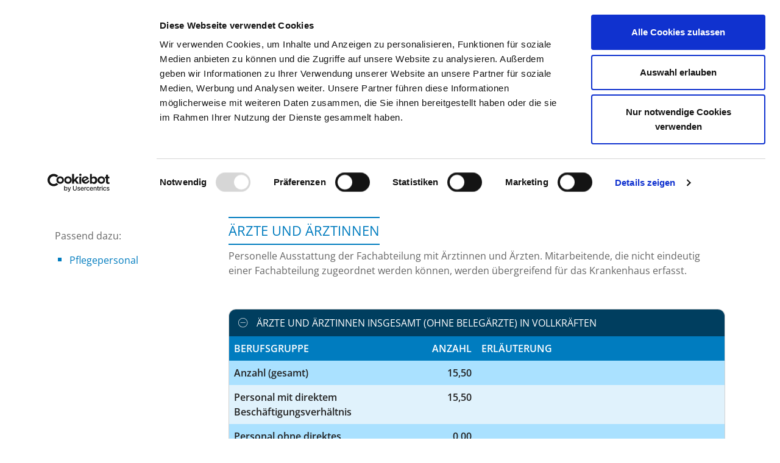

--- FILE ---
content_type: text/html; charset=UTF-8
request_url: https://www.deutsches-krankenhaus-verzeichnis.de/app/portrait/6c9ae820a868afae/fachabteilung/2/personal/aerzte
body_size: 4151
content:
<!DOCTYPE html>
<!--[if lt IE 7]><html class="no-js lt-ie9 lt-ie8 lt-ie7"><![endif]-->
<!--[if IE 7]><html class="no-js lt-ie9 lt-ie8"><![endif]-->
<!--[if IE 8]><html class="no-js lt-ie9"><![endif]-->
<!--[if gt IE 8]><!--><html lang="de" class="no-js"><!--<![endif]-->
			<head>
			<!-- base.html.twig @author	DKone <bokonet GmbH> -->
			<title>Personal | Deutsches Krankenhaus Verzeichnis</title>
			<meta charset="UTF-8" />
			<meta http-equiv="X-UA-Compatible" content="IE=edge" />
			<meta http-equiv="content-language" content="de" />
			<meta name="viewport" content="width=device-width, initial-scale=1, maximum-scale=1, user-scalable=no" />
			<meta name="description" content="doctors.metadescription" />
			<meta name="keywords" content="" />
			<meta name="author" content="" />
			<meta name="copyright" content="" />
			<meta name="robots" content="index,follow,noarchive" />
						<meta name="thumbnail" content="https://www.deutsches-krankenhaus-verzeichnis.de/app/assets/frontend/images/dkv_logo_main_de.png" />
								<meta property="og:image" content="https://www.deutsches-krankenhaus-verzeichnis.de/app/assets/frontend/images/dkv_logo_main_de.png" />
			<meta property="og:title" content="Deutsches Krankenhaus Verzeichnis">
            <meta property="og:type" content="website">

			
					<link rel="canonical" href="https://www.deutsches-krankenhaus-verzeichnis.de/app/portrait/6c9ae820a868afae/fachabteilung/2/personal/aerzte" />
				
				<link rel="shortcut icon" href="/typo3conf/ext/dkv/Resources/Public/Images/DKV_favicon.ico" />
						<link rel="stylesheet" type="text/css" href="/app/assets/frontend/css/googleFont_OpenSans.css" />
			<link rel="stylesheet" type="text/css" href="/app/assets/bootstrap-5.3.0/css/bootstrap.min.css" />
						<link rel="stylesheet" type="text/css" href="/app/assets/bokonetLib/css/form.css" />
			<link rel="stylesheet" type="text/css" href="/app/assets/bokonetLib/css/streamline.css" />
			<link rel="stylesheet" type="text/css" href="/app/assets/frontend/css/bootstrap-slider.min.css" />
			<link rel="stylesheet" type="text/css" href="/app/assets/frontend/css/form.css" />
			<link rel="stylesheet" type="text/css" href="/app/assets/frontend/css/state.css" />
			<link rel="stylesheet" type="text/css" href="/app/assets/frontend/css/bodynavigator.css" />
			<link rel="stylesheet" type="text/css" href="/app/assets/frontend/css/base.css" />
			<link rel="stylesheet" type="text/css" href="/app/assets/frontend/fonts/fontawesome-free-6.5.2-web/css/all.min.css" />
			<link rel="stylesheet" href="/app/assets/frontend/css/bootstrap-icons.css">

							<link rel="stylesheet" type="text/css" href="/app/assets/frontend/build/app-main.css" />
			
						
			<script type="text/javascript" src="/app/assets/bokonetLib/js/jquery-3.7.1.min.js"></script>
			<script type="text/javascript" src="/app/assets/bootstrap-5.3.0/js/bootstrap.bundle.min.js"></script>
			<script type="text/javascript" src="/app/assets/bokonetLib/js/bokonetLib.js"></script>
			<script type="text/javascript" src="/app/assets/frontend/js/bootstrap-slider.min.js"></script>
			<script type="text/javascript" src="/app/assets/frontend/js/bootstrap3-typeahead.js"></script>
			<script type="text/javascript" src="/app/assets/frontend/js/highcharts/highcharts.js"></script>
			<script type="text/javascript" src="/app/assets/frontend/js/highcharts/highcharts-more.js"></script>
			<script type="text/javascript" src="/app/assets/frontend/js/highcharts/modules/bullet.js"></script>
			<script type="text/javascript" src="/app/assets/frontend/js/bodynavigator.js"></script>
			<script type="text/javascript" src="/app/assets/frontend/js/base.js"></script>
			<script type="text/javascript" src="/typo3conf/ext/dkv/Resources/Public/JS/refresh.js"></script>

							<script>
					let transparentSearchUrl = '/app/suche/transparenz/ergebnis';
				    let urlLocation = '/app/filterLocationSuggestion';
				</script>
				<script type="text/javascript" src="/app/assets/frontend/js/trans-search.js"></script>
			
							<script type="text/javascript" src="https://consent.cookiebot.com/uc.js" id="Cookiebot" data-cbid="a40e7d30-bddc-4e19-8307-7312f46e7da1" async></script>
									<script id="dacs2" src="https://download.digiaccess.org/digiaccess" defer ></script>
							
				<!--[if lt IE 9]>
					<script type="text/javascript" src="https://oss.maxcdn.com/libs/html5shiv/3.7.0/html5shiv-printshiv.min.js"></script>
					<script type="text/javascript" src="https://oss.maxcdn.com/libs/respond.js/1.3.0/respond.min.js"></script>
				<![endif]-->
					</head>
		<body class="de">
																<!-- Start Cookie Opt-Out --><script type="text/plain" data-cookieconsent="statistics">var gaProperty='UA-162270069-1';var disableStr='ga-disable-'+gaProperty;if (document.cookie.indexOf(disableStr+'=true')>-1) {window[disableStr]=true;}function gaOptout(){document.cookie=disableStr+'=true; expires=Thu, 31 Dec 2099 23:59:59 UTC; path=/';window[disableStr]=true;alert('Das Tracking durch Google Analytics wurde in Ihrem Browser für diese Website deaktiviert.');}</script><!-- Ende Cookie Opt-Out --><!-- Start Tracking Code --><script type="text/plain" data-cookieconsent="statistics">var _gaq=_gaq || [];_gaq.push(['_setAccount','UA-162270069-1']);_gaq.push(['_gat._anonymizeIp']);_gaq.push(['_trackPageview']);(function(){var ga=document.createElement('script');ga.type='text/javascript';ga.async=true;ga.src=('https:'==document.location.protocol?'https://ssl':'http://www')+'.google-analytics.com/ga.js';var s=document.getElementsByTagName('script')[0];s.parentNode.insertBefore(ga,s);})();</script><!-- Ende Tracking Code -->
		<!-- Google tag (gtag.js) --> <script async src="https://www.googletagmanager.com/gtag/js?id=G-SPXS3J9CP3"></script> <script> window.dataLayer = window.dataLayer || []; function gtag(){dataLayer.push(arguments);} gtag('js', new Date()); gtag('config', 'G-SPXS3J9CP3'); </script>
	
		
						<div id="dkv_spinner_container" style="display:none;">
				<div id="dkv_spinner"></div>
			</div>
			<div id="dkv_container">
				<div id="message" class="container-fluid">
																																						</div>
				


<header id="dkv_header" class="bp-page-header navbar navbar-expand-lg navbar-mainnavigation navbar-top">
    <div class="container-lg">
        

        <div class="navbar-header">
            <button type="button" class="navbar-toggler collapsed" data-bs-toggle="collapse" data-bs-target="#dkv_navigation" aria-expanded="false" aria-label="Navigation umschalten">
                <span class="visually-hidden visually-hidden">Toggle navigation</span>
                <span class="navbar-toggler-icon"></span>
            </button>
            <a href="/app/suche" class="navbar-brand">

                
                        <img class="logo img-responsive" src="/app/assets/frontend/images/dkv_logo_main_de.png" alt="Deutsches Krankenhaus Verzeichnis" />
                    


            </a>
        </div>
        <nav id="dkv_navigation" class="collapse navbar-collapse">
            <ul class="nav navbar-nav navbar-right"><li id="nav-li-item-2" class=" dropdown"><a href="#" id="nav-item-2" class="nav-link dropdown-toggle"  data-bs-toggle="dropdown" role="button" title="Suchen" aria-haspopup="true" aria-expanded="false"><span class="nav-link-text">Suchen <span class="caret"></span></span></a><ul class="dropdown-menu" aria-labelledby="nav-item-2"><li class=""><a href="/suchen/ueberblick" class="dropdown-item" title="Überblick"><span class="dropdown-text">Überblick</span></a></li><li class=""><a href="/video-tutorial" class="dropdown-item" title="Video-Tutorial"><span class="dropdown-text">Video-Tutorial</span></a></li><li class=""><a href="/app/suche" class="dropdown-item" title="Einfache Suche"><span class="dropdown-text">Einfache Suche</span></a></li><li class=""><a href="/app/suche/erweitert" class="dropdown-item" title="Erweiterte Suche"><span class="dropdown-text">Erweiterte Suche</span></a></li><li class=""><a href="/app/suche/koerpernavigation" class="dropdown-item" title="Körpernavigation"><span class="dropdown-text">Körpernavigation</span></a></li><li class=""><a href="/app/suche/struktur" class="dropdown-item" title="Struktursuche"><span class="dropdown-text">Struktursuche</span></a></li><li class=""><a href="/app/suche/landkarte" class="dropdown-item" title="Atlas-Suche (maps)"><span class="dropdown-text">Atlas-Suche (maps)</span></a></li><li class=""><a href="/app/suche/bundesland" class="dropdown-item" title="Suche nach Bundesland"><span class="dropdown-text">Suche nach Bundesland</span></a></li><li class=""><a href="/app/suche/kriterien-barrierefrei" class="dropdown-item" title="Aspekte der Barrierefreiheit"><span class="dropdown-text">Aspekte der Barrierefreiheit</span></a></li><li class=""><a href="/app/suche/barrierefrei" class="dropdown-item" title="Barrierefreie Suche"><span class="dropdown-text">Barrierefreie Suche</span></a></li></ul></li><li id="nav-li-item-3" class=" dropdown"><a href="#" id="nav-item-3" class="nav-link dropdown-toggle"  data-bs-toggle="dropdown" role="button" title="Tipps &amp; Hilfe" aria-haspopup="true" aria-expanded="false"><span class="nav-link-text">Tipps &amp; Hilfe <span class="caret"></span></span></a><ul class="dropdown-menu" aria-labelledby="nav-item-3"><li class=""><a href="/tipps-hilfe/hilfe-zu-den-suchfunktionen" class="dropdown-item" title="Hilfe zu den Suchfunktionen"><span class="dropdown-text">Hilfe zu den Suchfunktionen</span></a></li><li class=""><a href="/tipps-hilfe/tipps-und-tricks" class="dropdown-item" title="Tipps und Tricks"><span class="dropdown-text">Tipps und Tricks</span></a></li><li class=""><a href="/tipps-hilfe/faq" class="dropdown-item" title="FAQ"><span class="dropdown-text">FAQ</span></a></li><li class=""><a href="/das-dkv/glossar-begriffe" class="dropdown-item" title="Glossar benutzter Begriffe"><span class="dropdown-text">Glossar benutzter Begriffe</span></a></li><li class=""><a href="/tipps-hilfe/krankenhaeuser-gezielt-finden" class="dropdown-item" title="Krankenhäuser gezielt finden"><span class="dropdown-text">Krankenhäuser gezielt finden</span></a></li><li class=""><a href="/tipps-hilfe/suchergebnisse-filtern" class="dropdown-item" title="Suchergebnisse filtern"><span class="dropdown-text">Suchergebnisse filtern</span></a></li><li class=""><a href="/tipps-hilfe/merken-und-vergleichen" class="dropdown-item" title="Merken und Vergleichen"><span class="dropdown-text">Merken und Vergleichen</span></a></li><li class=""><a href="/tipps-hilfe/barrierefreie-suche" class="dropdown-item" title="Barrierefreie Suche"><span class="dropdown-text">Barrierefreie Suche</span></a></li><li class=""><a href="/tipps-hilfe/hinweise-fuer-einweiser" class="dropdown-item" title="Hinweise für Einweiser"><span class="dropdown-text">Hinweise für Einweiser</span></a></li><li class=""><a href="/tipps-hilfe/tipps-zur-stellenboerse" class="dropdown-item" title="Tipps zur Stellenbörse"><span class="dropdown-text">Tipps zur Stellenbörse</span></a></li></ul></li><li id="nav-li-item-5" class=" dropdown"><a href="#" id="nav-item-5" class="nav-link dropdown-toggle"  data-bs-toggle="dropdown" role="button" title="Das DKV" aria-haspopup="true" aria-expanded="false"><span class="nav-link-text">Das DKV <span class="caret"></span></span></a><ul class="dropdown-menu" aria-labelledby="nav-item-5"><li class=""><a href="/das-dkv/ueber-das-dkv" class="dropdown-item" title="Über das DKV"><span class="dropdown-text">Über das DKV</span></a></li><li class=""><a href="/das-dkv/darstellung-der-qualitaet" class="dropdown-item" title="Darstellung der Qualität"><span class="dropdown-text">Darstellung der Qualität</span></a></li><li class=""><a href="/das-dkv/dktig" class="dropdown-item" title="Die DKTIG"><span class="dropdown-text">Die DKTIG</span></a></li></ul></li><li id="nav-li-item-6" class=""><a href="/app/stellenboerse" id="nav-item-6" class="nav-link" ><span class="nav-link-text">Stellenbörse</span></a></li><li id="nav-li-item-35" class=""><a href="/kontakt" id="nav-item-35" class="nav-link" ><span class="nav-link-text">Kontakt</span></a></li><li id="nav-li-item-7" class=""><a href="/app/ihre-meinung" id="nav-item-7" class="nav-link" ><span class="nav-link-text">Ihre Meinung</span></a></li></ul><ul class="language-menu navbar-nav d-flex pe-0 me-0"><li class=""><a class="language nav-link active" href="https://www.deutsches-krankenhaus-verzeichnis.de/app/suche"><img src="/app/assets/frontend/images/de.svg" lang="de" alt="Deutsch" /></a></li><li class=""><a class="language nav-link " href="https://www.german-hospital-directory.com/app/search"><img src="/app/assets/frontend/images/en.svg" lang="en" alt="English" /></a></li></ul>
        </nav>
    </div>
</header>




				<div id="dkv_page">
					<div id="dkv_content">
							<div class="container-lg">
		<div class="row">
						<div class="col-sm-3 text-nowrap">
				<a class="btn btn-link back-link" href="/app/portrait/6c9ae820a868afae/fachabteilung/2/start"><i class="sl icon-back-tab-1"></i><span>Startseite der Fachabteilung</span></a>
			</div>
			<div class="col-sm-9">
				<h1 class="kh_name p-3 text-center text-primary mt-5">
					<span class="d-inline-block"><a href="/app/portrait/6c9ae820a868afae/start">Evangelisches Klinikum Bethel gGmbH Standort Bethel</a>
						<div class="golden_cut_borders">
							<span class="gcb gcb_1"></span>
							<span class="gcb gcb_2"></span>
							<span class="gcb gcb_3"></span>
						</div>
					</span>
				</h1>
			</div>
		</div>

		<div class="row">

						<div class="col-sm-3 col-left">
				<section class="link-collection">
					<p>Passend dazu:</p>
					<ul class="dashed">
													<li>
								<a href="/app/portrait/6c9ae820a868afae/fachabteilung/2/personal/pflege">Pflegepersonal</a>
							</li>
																	</ul>
				</section>
			</div>

						<div class="col-sm-9 col-right">
				<section class="with-h2">
					<h2>Ärzte und Ärztinnen</h2>
					<p class="teaser">Personelle Ausstattung der Fachabteilung mit Ärztinnen und Ärzten. Mitarbeitende, die nicht eindeutig einer Fachabteilung zugeordnet werden können, werden übergreifend für das Krankenhaus erfasst.</p>

										
					
									</section>

																		<section>
						<div class="row">
							<div class="col-sm-12">
								<div class="expander" id="accordion" role="tablist" aria-multiselectable="true">

																												<div class="card card-default">
											<div class="card-heading" role="tab" id="gesamt">
												<a role="button" data-bs-toggle="collapse" href="#collapseGesamt" aria-expanded="false" aria-controls="collapseGesamt">
													<i class="sl icon-minus-3"></i>
													<span>Ärzte und Ärztinnen insgesamt (ohne Belegärzte) in Vollkräften</span>
												</a>
											</div>
											<div id="collapseGesamt" data-bs-parent="#accordion" class="card-collapse collapse show" role="tabpanel" aria-labelledby="gesamt">
												<div class="card-body table-responsive p-0">
													<table class="table">
														<tr>
															<th>Berufsgruppe</th>
															<th class="text-end">Anzahl</th>
															<th>Erläuterung</th>
														</tr>
														<tr>
															<td>Anzahl (gesamt)</td>
															<td class="text-end">15,50</td>
															<td>
																															</td>
														</tr>
														<tr>
															<td>Personal mit direktem Beschäftigungsverhältnis</td>
															<td class="text-end">15,50</td>
															<td>
																															</td>
														</tr>
														<tr>
															<td>Personal ohne direktes Beschäftigungsverhältnis</td>
															<td class="text-end">0,00</td>
															<td>
																															</td>
														</tr>
														<tr>
															<td>Personal in der ambulanten Versorgung</td>
															<td class="text-end">0,00</td>
															<td>
																																	Versorgung über stationär besch. Ärztinnen und Ärzte gesichert
																															</td>
														</tr>
														<tr>
															<td>Personal in der stationären Versorgung</td>
															<td class="text-end">15,50</td>
															<td>
																															</td>
														</tr>
																													<tr>
																<td>Fall je Anzahl</td>
																<td class="text-end">
																		173,10
																<td></td>
															</tr>
																												<tr>
															<td>maßgebliche tarifliche Wochenarbeitszeit</td>
															<td class="text-end">40,0</td>
															<td></td>
														</tr>
													</table>
												</div>
											</div>
										</div>
									
																												<div class="card card-default">
											<div class="card-heading" role="tab" id="fach">
												<a class="collapsed" role="button" data-bs-toggle="collapse" href="#collapseFach" aria-expanded="false" aria-controls="collapseFach">
													<i class="sl icon-minus-3"></i>
													<span>davon Fachärzte und Fachärztinnen (ohne Belegärzte) in Vollkräften</span>
												</a>
											</div>
											<div id="collapseFach" data-bs-parent="#accordion" class="card-collapse collapse" role="tabpanel" aria-labelledby="fach">
												<div class="card-body table-responsive p-0">
													<table class="table">
														<tr>
															<th>Berufsgruppe</th>
															<th class="text-end">Anzahl</th>
															<th>Erläuterung</th>
														</tr>
														<tr>
															<td>Anzahl (gesamt)</td>
															<td class="text-end">7,80</td>
															<td>
																															</td>
														</tr>
														<tr>
															<td>Personal mit direktem Beschäftigungsverhältnis</td>
															<td class="text-end">7,80</td>
															<td>
																															</td>
														</tr>
														<tr>
															<td>Personal ohne direktes Beschäftigungsverhältnis</td>
															<td class="text-end">0,00</td>
															<td>
																															</td>
														</tr>
														<tr>
															<td>Personal in der ambulanten Versorgung</td>
															<td class="text-end">0,00</td>
															<td>
																																	Versorgung über stationär besch. Ärztinnen und Ärzte gesichert
																															</td>
														</tr>
														<tr>
															<td>Personal in der stationären Versorgung</td>
															<td class="text-end">7,80</td>
															<td>
																															</td>
														</tr>
																													<tr>
																<td>Fall je Anzahl</td>
																<td class="text-end">
																		343,97
																<td></td>
															</tr>
																												<tr>
															<td>maßgebliche tarifliche Wochenarbeitszeit</td>
															<td class="text-end">40,0</td>
															<td></td>
														</tr>
													</table>
												</div>
											</div>
										</div>
									
								</div>
							</div>
						</div>
					</section>
				
								
								
								
			</div>
		</div>
	</div>
					</div>
				</div>
				<footer id="dkv_footer">
    <div class="container-lg">
        <div class="row">
            <div class="col-12 col-lg-6">
                <div class="dkv_footer_copyright">
                    &copy;
                                            Deutsches Krankenhaus Verzeichnis
                                        2026
                </div>
            </div>
            <div class="col-12 col-lg-6">
                <ul id="dkv_service_bar" class="nav navbar-nav navbar-right">
                                    <li><a href="/kontakt">Kontakt</a><li>
                                        <li><a href="/impressum">Impressum</a><li>
                                        <li><a href="/datenschutz">Datenschutz</a><li>
                    <li class="last"><a href="/das-dkv/dktig">DKTIG</a><li>
                                                    </ul>
            </div>
        </div>
    </div>
</footer>
			</div>
									</body>
</html>


--- FILE ---
content_type: text/css
request_url: https://www.deutsches-krankenhaus-verzeichnis.de/app/assets/frontend/build/app-main.css
body_size: 53764
content:
/*!********************************************************************************************************************************************************************************************************************************************************************************************************************************!*\
  !*** css ./node_modules/css-loader/dist/cjs.js??ruleSet[1].rules[4].oneOf[1].use[1]!./node_modules/resolve-url-loader/index.js??ruleSet[1].rules[4].oneOf[1].use[2]!./node_modules/sass-loader/dist/cjs.js??ruleSet[1].rules[4].oneOf[1].use[3]!../typo3/public/typo3conf/ext/dkv/Resources/Public/Scss/Theme/theme-main.scss ***!
  \********************************************************************************************************************************************************************************************************************************************************************************************************************************/
@charset "UTF-8";
@frame-inner-spacing :                 2em;
@frame-inner-spacing-scaling-sm :      1.25;
@frame-inner-spacing-scaling-md :      1.5;
@frame-inner-spacing-scaling-lg :      1.75;
@frame-outer-spacing :                 1em;
@frame-outer-spacing-scaling-small :   1.5;
@frame-outer-spacing-scaling-medium :  2;
@frame-outer-spacing-scaling-large :   2.5;
@frame-outer-spacing-scaling-xlarge :  3;
@frame-primary-bg :                    @brand-primary;
@frame-primary-color :                 #fff;
@frame-primary-link-color :            #fff;
@frame-primary-link-hover-color :      darken(@frame-primary-link-color, 15%);
@frame-secondary-bg :                  @brand-secondary;
@frame-secondary-color :               #fff;
@frame-secondary-link-color :          #fff;
@frame-secondary-link-hover-color :    darken(@frame-secondary-link-color, 15%);
@frame-light-bg :                      #f2f2f2;
@frame-light-color :                   #333;
@frame-light-link-color :              @link-color;
@frame-light-link-hover-color :        darken(@frame-light-link-color, 15%);
@frame-dark-bg :                       #333;
@frame-dark-color :                    #fff;
@frame-dark-link-color :               @link-color;
@frame-dark-link-hover-color :         darken(@frame-dark-link-color, 15%);
@section-primary-bg :                  @brand-primary;
@section-primary-color :               #fff;
@section-primary-link-color :          #fff;
@section-primary-link-hover-color :    darken(@section-primary-link-color, 15%);
@section-light-bg :                    #f2f2f2;
@section-light-color :                 #333;
@section-light-link-color :            @link-color;
@section-light-link-hover-color :      darken(@section-light-link-color, 15%);
@section-dark-bg :                     #333;
@section-dark-color :                  #fff;
@section-dark-link-color :             @link-color;
@section-dark-link-hover-color :       darken(@section-dark-link-color, 15%);
@footer-bg :                           #333;
@footer-color :                        #fff;
@footer-link-color :                   @link-color;
@footer-link-hover-color :             darken(@footer-link-color, 15%);
@footer-link-hover-decoration :        underline;
@footer-meta-bg :                      darken(@footer-bg, 3%);
@footer-meta-color :                   @footer-color;
@footer-meta-link-color :              @footer-link-color;
@footer-meta-link-hover-color :        darken(@footer-meta-link-color, 15%);
@footer-meta-link-hover-decoration :   @footer-link-hover-decoration;
@brand-primary :                       #007cbf;
@brand-secondary :                     #ff3f00;
@link-hover-decoration : none;
@font-size-base :                      16px;
@font-size-large :                     1.25em;
@font-size-small :                     12px;
@font-size-h1 :                        2em;
@font-size-h2 :                        1.75em;
@font-size-h3 :                        1.5em;
@font-size-h4 :                        1.25em;
@font-size-h5 :                        1em;
@font-size-h6 :                        0.85em;
@line-height-base :                    1.55;
@headings-font-weight :                300;
@headline-scaling-sm :                 1.1;
@headline-scaling-md :                 1.2;
@headline-scaling-lg :                 1.3;
@headline-awesome-scaling-sm :         1.25;
@headline-awesome-scaling-md :         1.5;
@headline-awesome-scaling-lg :         1.75;
@btn-default-color :                   #333;
@btn-default-bg :                      #eaebec;
@btn-default-border :                  #ddd;
@btn-secondary-color :                 #fff;
@btn-secondary-bg :                    @brand-secondary;
@btn-secondary-border :                darken(@btn-secondary-bg, 5%);
@border-radius-base :                  0px;
@border-radius-large :                 0px;
@border-radius-small :                 0px;
@dropdown-border :                     @navbar-default-border;
@dropdown-link-hover-color :           #fff;
@dropdown-link-hover-bg :              @brand-primary;
@grid-float-breakpoint :               @screen-md-min;
@grid-gutter-width :                   30px;
@container-tablet :                    (@screen-sm-min - (@grid-gutter-width / 2) - 30px);
@container-desktop :                   (@screen-md-min - (@grid-gutter-width / 2) - 30px);
@container-large-desktop :             (@screen-lg-min - (@grid-gutter-width / 2) - 30px);
@navbar-height :                       70px;
@navbar-height-sm :                    @navbar-height;
@navbar-height-md :                    round(@navbar-height * 1.5);
@navbar-height-lg :                    round(@navbar-height * 2);
@navbar-padding-horizontal :           15px;
@navbar-default-color :                #333;
@navbar-default-bg :                   #fff;
@navbar-default-link-color :           lighten(@navbar-default-link-active-color,35%);
@navbar-default-link-hover-color :     @navbar-default-link-active-color;
@navbar-default-link-active-color :    #333;
@navbar-default-link-active-bg :       transparent;
@navbar-default-brand-hover-color :    @navbar-default-link-active-color;
@navbar-default-toggle-hover-bg :      transparent;
@navbar-default-toggle-icon-bar-bg :   @navbar-default-link-color;
@navbar-default-toggle-border-color :  transparent;
@navbar-inverse-color :                #ccc;
@navbar-inverse-bg :                   #2b2b2b;
@navbar-inverse-border :               @navbar-inverse-bg;
@navbar-inverse-link-color :           darken(@navbar-inverse-link-active-color,25%);
@navbar-inverse-link-hover-color :     @navbar-inverse-link-active-color;
@navbar-inverse-link-active-color :    #fff;
@navbar-inverse-link-active-bg :       transparent;
@navbar-inverse-brand-hover-color :    @navbar-inverse-link-active-color;
@navbar-inverse-toggle-hover-bg :      transparent;
@navbar-inverse-toggle-icon-bar-bg :   @navbar-inverse-link-color;
@navbar-inverse-toggle-border-color :  transparent;
@subnav-font-size :            @font-size-base * 0.875;
@subnav-line-height :          1.25;
@subnav-link-padding-x :       1em;
@subnav-link-padding-y :       .5em;
@subnav-border-color :         #e6e6e6;
@subnav-color :                rgba(red(@text-color), green(@text-color), blue(@text-color), .5);
@subnav-hover-color :          rgba(red(@text-color), green(@text-color), blue(@text-color), .7);
@subnav-hover-bg :             #f2f2f2;
@subnav-active-color :         @link-color;
@subnav-active-bg :            transparent;
@nav-tabs-active-link-hover-bg :       #f5f5f5;
@jumbotron-color :                     #fff;
@jumbotron-bg :                        @brand-primary;
@modal-inner-padding :                 20px;
/*!
 * Bootstrap  v5.3.0 (https://getbootstrap.com/)
 * Copyright 2011-2023 The Bootstrap Authors
 * Licensed under MIT (https://github.com/twbs/bootstrap/blob/main/LICENSE)
 */
:root,
[data-bs-theme=light] {
  --bs-blue: #0d6efd;
  --bs-indigo: #6610f2;
  --bs-purple: #6f42c1;
  --bs-pink: #d63384;
  --bs-red: #dc3545;
  --bs-orange: #fd7e14;
  --bs-yellow: #ffc107;
  --bs-green: #198754;
  --bs-teal: #20c997;
  --bs-cyan: #0dcaf0;
  --bs-black: #000000;
  --bs-white: #ffffff;
  --bs-gray: #6c6c6c;
  --bs-gray-dark: #666666;
  --bs-gray-100: #e0f2fc;
  --bs-gray-200: #e9e9e9;
  --bs-gray-300: #dedede;
  --bs-gray-400: #cecece;
  --bs-gray-500: #ababab;
  --bs-gray-600: #6c6c6c;
  --bs-gray-700: #494949;
  --bs-gray-800: #666666;
  --bs-gray-900: #212121;
  --bs-primary: #007cbf;
  --bs-secondary: #aae1ff;
  --bs-tertiary: #003e5f;
  --bs-quaternary: #faa61a;
  --bs-success: #5cb85c;
  --bs-info: #319fc0;
  --bs-warning: #f0ad4e;
  --bs-danger: #d9534f;
  --bs-default: #eaebec;
  --bs-lighter: #e0f2fc;
  --bs-light: #e9e9e9;
  --bs-dark: #666666;
  --bs-darker: #212121;
  --bs-primary-rgb: 0, 124, 191;
  --bs-secondary-rgb: 170, 225, 255;
  --bs-tertiary-rgb: 0, 62, 95;
  --bs-quaternary-rgb: 250, 166, 26;
  --bs-success-rgb: 92, 184, 92;
  --bs-info-rgb: 49, 159, 192;
  --bs-warning-rgb: 240, 173, 78;
  --bs-danger-rgb: 217, 83, 79;
  --bs-default-rgb: 234, 235, 236;
  --bs-lighter-rgb: 224, 242, 252;
  --bs-light-rgb: 233, 233, 233;
  --bs-dark-rgb: 102, 102, 102;
  --bs-darker-rgb: 33, 33, 33;
  --bs-primary-text-emphasis: #00324c;
  --bs-secondary-text-emphasis: #445a66;
  --bs-success-text-emphasis: #254a25;
  --bs-info-text-emphasis: #14404d;
  --bs-warning-text-emphasis: #60451f;
  --bs-danger-text-emphasis: #572120;
  --bs-light-text-emphasis: #494949;
  --bs-dark-text-emphasis: #494949;
  --bs-primary-bg-subtle: #cce5f2;
  --bs-secondary-bg-subtle: #eef9ff;
  --bs-success-bg-subtle: #def1de;
  --bs-info-bg-subtle: #d6ecf2;
  --bs-warning-bg-subtle: #fcefdc;
  --bs-danger-bg-subtle: #f7dddc;
  --bs-light-bg-subtle: #f0f9fe;
  --bs-dark-bg-subtle: #cecece;
  --bs-primary-border-subtle: #99cbe5;
  --bs-secondary-border-subtle: #ddf3ff;
  --bs-success-border-subtle: #bee3be;
  --bs-info-border-subtle: #add9e6;
  --bs-warning-border-subtle: #f9deb8;
  --bs-danger-border-subtle: #f0bab9;
  --bs-light-border-subtle: #e9e9e9;
  --bs-dark-border-subtle: #ababab;
  --bs-white-rgb: 255, 255, 255;
  --bs-black-rgb: 0, 0, 0;
  --bs-font-sans-serif: system-ui, -apple-system, "Segoe UI", Roboto, "Helvetica Neue", "Noto Sans", "Liberation Sans", Arial, sans-serif, "Apple Color Emoji", "Segoe UI Emoji", "Segoe UI Symbol", "Noto Color Emoji";
  --bs-font-monospace: SFMono-Regular, Menlo, Monaco, Consolas, "Liberation Mono", "Courier New", monospace;
  --bs-gradient: linear-gradient(180deg, rgba(255, 255, 255, 0.15), rgba(255, 255, 255, 0));
  --bs-body-font-family: var(--bs-font-sans-serif);
  --bs-body-font-size: 1rem;
  --bs-body-font-weight: 400;
  --bs-body-line-height: 1.5;
  --bs-body-color: #212121;
  --bs-body-color-rgb: 33, 33, 33;
  --bs-body-bg: #ffffff;
  --bs-body-bg-rgb: 255, 255, 255;
  --bs-emphasis-color: #000000;
  --bs-emphasis-color-rgb: 0, 0, 0;
  --bs-secondary-color: rgba(33, 33, 33, 0.75);
  --bs-secondary-color-rgb: 33, 33, 33;
  --bs-secondary-bg: #e9e9e9;
  --bs-secondary-bg-rgb: 233, 233, 233;
  --bs-tertiary-color: rgba(33, 33, 33, 0.5);
  --bs-tertiary-color-rgb: 33, 33, 33;
  --bs-tertiary-bg: #e0f2fc;
  --bs-tertiary-bg-rgb: 224, 242, 252;
  --bs-heading-color: inherit;
  --bs-link-color: #007cbf;
  --bs-link-color-rgb: 0, 124, 191;
  --bs-link-decoration: none;
  --bs-link-hover-color: #006399;
  --bs-link-hover-color-rgb: 0, 99, 153;
  --bs-link-hover-decoration: underline;
  --bs-code-color: #d63384;
  --bs-highlight-bg: #fff3cd;
  --bs-border-width: 1px;
  --bs-border-style: solid;
  --bs-border-color: #cecece;
  --bs-border-color-translucent: rgba(0, 0, 0, 0.175);
  --bs-border-radius: 0.375rem;
  --bs-border-radius-sm: 0.25rem;
  --bs-border-radius-lg: 0.5rem;
  --bs-border-radius-xl: 1rem;
  --bs-border-radius-xxl: 2rem;
  --bs-border-radius-2xl: var(--bs-border-radius-xxl);
  --bs-border-radius-pill: 50rem;
  --bs-box-shadow: 0 0.5rem 1rem rgba(0, 0, 0, 0.15);
  --bs-box-shadow-sm: 0 0.125rem 0.25rem rgba(0, 0, 0, 0.075);
  --bs-box-shadow-lg: 0 1rem 3rem rgba(0, 0, 0, 0.175);
  --bs-box-shadow-inset: inset 0 1px 2px rgba(0, 0, 0, 0.075);
  --bs-focus-ring-width: 0.25rem;
  --bs-focus-ring-opacity: 0.25;
  --bs-focus-ring-color: rgba(0, 124, 191, 0.25);
  --bs-form-valid-color: #5cb85c;
  --bs-form-valid-border-color: #5cb85c;
  --bs-form-invalid-color: #d9534f;
  --bs-form-invalid-border-color: #d9534f;
}

[data-bs-theme=dark] {
  color-scheme: dark;
  --bs-body-color: #ababab;
  --bs-body-color-rgb: 171, 171, 171;
  --bs-body-bg: #212121;
  --bs-body-bg-rgb: 33, 33, 33;
  --bs-emphasis-color: #ffffff;
  --bs-emphasis-color-rgb: 255, 255, 255;
  --bs-secondary-color: rgba(171, 171, 171, 0.75);
  --bs-secondary-color-rgb: 171, 171, 171;
  --bs-secondary-bg: #666666;
  --bs-secondary-bg-rgb: 102, 102, 102;
  --bs-tertiary-color: rgba(171, 171, 171, 0.5);
  --bs-tertiary-color-rgb: 171, 171, 171;
  --bs-tertiary-bg: #444444;
  --bs-tertiary-bg-rgb: 68, 68, 68;
  --bs-primary-text-emphasis: #66b0d9;
  --bs-secondary-text-emphasis: #ccedff;
  --bs-success-text-emphasis: #9dd49d;
  --bs-info-text-emphasis: #83c5d9;
  --bs-warning-text-emphasis: #f6ce95;
  --bs-danger-text-emphasis: #e89895;
  --bs-light-text-emphasis: #e0f2fc;
  --bs-dark-text-emphasis: #dedede;
  --bs-primary-bg-subtle: #001926;
  --bs-secondary-bg-subtle: #222d33;
  --bs-success-bg-subtle: #122512;
  --bs-info-bg-subtle: #0a2026;
  --bs-warning-bg-subtle: #302310;
  --bs-danger-bg-subtle: #2b1110;
  --bs-light-bg-subtle: #666666;
  --bs-dark-bg-subtle: #333333;
  --bs-primary-border-subtle: #004a73;
  --bs-secondary-border-subtle: #668799;
  --bs-success-border-subtle: #376e37;
  --bs-info-border-subtle: #1d5f73;
  --bs-warning-border-subtle: #90682f;
  --bs-danger-border-subtle: #82322f;
  --bs-light-border-subtle: #494949;
  --bs-dark-border-subtle: #666666;
  --bs-heading-color: inherit;
  --bs-link-color: #66b0d9;
  --bs-link-hover-color: #85c0e1;
  --bs-link-color-rgb: 102, 176, 217;
  --bs-link-hover-color-rgb: 133, 192, 225;
  --bs-code-color: #e685b5;
  --bs-border-color: #494949;
  --bs-border-color-translucent: rgba(255, 255, 255, 0.15);
  --bs-form-valid-color: #75b798;
  --bs-form-valid-border-color: #75b798;
  --bs-form-invalid-color: #ea868f;
  --bs-form-invalid-border-color: #ea868f;
}

*,
*::before,
*::after {
  box-sizing: border-box;
}

@media (prefers-reduced-motion: no-preference) {
  :root {
    scroll-behavior: smooth;
  }
}

body {
  margin: 0;
  font-family: var(--bs-body-font-family);
  font-size: var(--bs-body-font-size);
  font-weight: var(--bs-body-font-weight);
  line-height: var(--bs-body-line-height);
  color: var(--bs-body-color);
  text-align: var(--bs-body-text-align);
  background-color: var(--bs-body-bg);
  -webkit-text-size-adjust: 100%;
  -webkit-tap-highlight-color: rgba(0, 0, 0, 0);
}

hr {
  margin: 1rem 0;
  color: inherit;
  border: 0;
  border-top: var(--bs-border-width) solid;
  opacity: 0.25;
}

h6, .h6, h5, .h5, h4, .h4, h3, .h3, h2, .h2, h1, .h1 {
  margin-top: 0;
  margin-bottom: 0.5rem;
  font-weight: 300;
  line-height: 1.2;
  color: var(--bs-heading-color);
}

h1, .h1 {
  font-size: calc(1.325rem + 0.9vw);
}
@media (min-width: 1200px) {
  h1, .h1 {
    font-size: 2rem;
  }
}

h2, .h2 {
  font-size: calc(1.3rem + 0.6vw);
}
@media (min-width: 1200px) {
  h2, .h2 {
    font-size: 1.75rem;
  }
}

h3, .h3 {
  font-size: calc(1.275rem + 0.3vw);
}
@media (min-width: 1200px) {
  h3, .h3 {
    font-size: 1.5rem;
  }
}

h4, .h4 {
  font-size: 1.25rem;
}

h5, .h5 {
  font-size: 1rem;
}

h6, .h6 {
  font-size: 0.85rem;
}

p {
  margin-top: 0;
  margin-bottom: 1rem;
}

abbr[title] {
  text-decoration: underline dotted;
  cursor: help;
  text-decoration-skip-ink: none;
}

address {
  margin-bottom: 1rem;
  font-style: normal;
  line-height: inherit;
}

ol,
ul {
  padding-left: 2rem;
}

ol,
ul,
dl {
  margin-top: 0;
  margin-bottom: 1rem;
}

ol ol,
ul ul,
ol ul,
ul ol {
  margin-bottom: 0;
}

dt {
  font-weight: 700;
}

dd {
  margin-bottom: 0.5rem;
  margin-left: 0;
}

blockquote {
  margin: 0 0 1rem;
}

b,
strong {
  font-weight: bolder;
}

small, .small {
  font-size: 0.875em;
}

mark, .mark {
  padding: 0.1875em;
  background-color: var(--bs-highlight-bg);
}

sub,
sup {
  position: relative;
  font-size: 0.75em;
  line-height: 0;
  vertical-align: baseline;
}

sub {
  bottom: -0.25em;
}

sup {
  top: -0.5em;
}

a {
  color: rgba(var(--bs-link-color-rgb), var(--bs-link-opacity, 1));
  text-decoration: none;
}
a:hover {
  --bs-link-color-rgb: var(--bs-link-hover-color-rgb);
  text-decoration: underline;
}

a:not([href]):not([class]), a:not([href]):not([class]):hover {
  color: inherit;
  text-decoration: none;
}

pre,
code,
kbd,
samp {
  font-family: var(--bs-font-monospace);
  font-size: 1em;
}

pre {
  display: block;
  margin-top: 0;
  margin-bottom: 1rem;
  overflow: auto;
  font-size: 0.875em;
}
pre code {
  font-size: inherit;
  color: inherit;
  word-break: normal;
}

code {
  font-size: 0.875em;
  color: var(--bs-code-color);
  word-wrap: break-word;
}
a > code {
  color: inherit;
}

kbd {
  padding: 0.1875rem 0.375rem;
  font-size: 0.875em;
  color: var(--bs-body-bg);
  background-color: var(--bs-body-color);
  border-radius: 0.25rem;
}
kbd kbd {
  padding: 0;
  font-size: 1em;
}

figure {
  margin: 0 0 1rem;
}

img,
svg {
  vertical-align: middle;
}

table {
  caption-side: bottom;
  border-collapse: collapse;
}

caption {
  padding-top: 0.5rem;
  padding-bottom: 0.5rem;
  color: var(--bs-secondary-color);
  text-align: left;
}

th {
  text-align: inherit;
  text-align: -webkit-match-parent;
}

thead,
tbody,
tfoot,
tr,
td,
th {
  border-color: inherit;
  border-style: solid;
  border-width: 0;
}

label {
  display: inline-block;
}

button {
  border-radius: 0;
}

button:focus:not(:focus-visible) {
  outline: 0;
}

input,
button,
select,
optgroup,
textarea {
  margin: 0;
  font-family: inherit;
  font-size: inherit;
  line-height: inherit;
}

button,
select {
  text-transform: none;
}

[role=button] {
  cursor: pointer;
}

select {
  word-wrap: normal;
}
select:disabled {
  opacity: 1;
}

[list]:not([type=date]):not([type=datetime-local]):not([type=month]):not([type=week]):not([type=time])::-webkit-calendar-picker-indicator {
  display: none !important;
}

button,
[type=button],
[type=reset],
[type=submit] {
  -webkit-appearance: button;
}
button:not(:disabled),
[type=button]:not(:disabled),
[type=reset]:not(:disabled),
[type=submit]:not(:disabled) {
  cursor: pointer;
}

::-moz-focus-inner {
  padding: 0;
  border-style: none;
}

textarea {
  resize: vertical;
}

fieldset {
  min-width: 0;
  padding: 0;
  margin: 0;
  border: 0;
}

legend {
  float: left;
  width: 100%;
  padding: 0;
  margin-bottom: 0.5rem;
  font-size: calc(1.275rem + 0.3vw);
  line-height: inherit;
}
@media (min-width: 1200px) {
  legend {
    font-size: 1.5rem;
  }
}
legend + * {
  clear: left;
}

::-webkit-datetime-edit-fields-wrapper,
::-webkit-datetime-edit-text,
::-webkit-datetime-edit-minute,
::-webkit-datetime-edit-hour-field,
::-webkit-datetime-edit-day-field,
::-webkit-datetime-edit-month-field,
::-webkit-datetime-edit-year-field {
  padding: 0;
}

::-webkit-inner-spin-button {
  height: auto;
}

[type=search] {
  outline-offset: -2px;
  -webkit-appearance: textfield;
}

/* rtl:raw:
[type="tel"],
[type="url"],
[type="email"],
[type="number"] {
  direction: ltr;
}
*/
::-webkit-search-decoration {
  -webkit-appearance: none;
}

::-webkit-color-swatch-wrapper {
  padding: 0;
}

::file-selector-button {
  font: inherit;
  -webkit-appearance: button;
}

output {
  display: inline-block;
}

iframe {
  border: 0;
}

summary {
  display: list-item;
  cursor: pointer;
}

progress {
  vertical-align: baseline;
}

[hidden] {
  display: none !important;
}

.lead {
  font-size: 1.25rem;
  font-weight: 300;
}

.display-1, h1.awesome,
.h1.awesome {
  font-size: calc(1.425rem + 2.1vw);
  font-weight: 300;
  line-height: 1.2;
}
@media (min-width: 1200px) {
  .display-1, h1.awesome,
  .h1.awesome {
    font-size: 3rem;
  }
}

.display-2, h2.awesome,
.h2.awesome {
  font-size: calc(1.3875rem + 1.65vw);
  font-weight: 300;
  line-height: 1.2;
}
@media (min-width: 1200px) {
  .display-2, h2.awesome,
  .h2.awesome {
    font-size: 2.625rem;
  }
}

.display-3, h3.awesome,
.h3.awesome {
  font-size: calc(1.35rem + 1.2vw);
  font-weight: 300;
  line-height: 1.2;
}
@media (min-width: 1200px) {
  .display-3, h3.awesome,
  .h3.awesome {
    font-size: 2.25rem;
  }
}

.display-4, h4.awesome,
.h4.awesome {
  font-size: calc(1.3125rem + 0.75vw);
  font-weight: 300;
  line-height: 1.2;
}
@media (min-width: 1200px) {
  .display-4, h4.awesome,
  .h4.awesome {
    font-size: 1.875rem;
  }
}

.display-5, h5.awesome,
.h5.awesome {
  font-size: calc(1.275rem + 0.3vw);
  font-weight: 300;
  line-height: 1.2;
}
@media (min-width: 1200px) {
  .display-5, h5.awesome,
  .h5.awesome {
    font-size: 1.5rem;
  }
}

.display-6, h6.awesome,
.h6.awesome {
  font-size: calc(1.2525rem + 0.03vw);
  font-weight: 300;
  line-height: 1.2;
}
@media (min-width: 1200px) {
  .display-6, h6.awesome,
  .h6.awesome {
    font-size: 1.275rem;
  }
}

.list-unstyled {
  padding-left: 0;
  list-style: none;
}

.list-inline {
  padding-left: 0;
  list-style: none;
}

.list-inline-item, ul.list-inline > li {
  display: inline-block;
}
.list-inline-item:not(:last-child), ul.list-inline > li:not(:last-child) {
  margin-right: 0.5rem;
}

.initialism {
  font-size: 0.875em;
  text-transform: uppercase;
}

.blockquote {
  margin-bottom: 1rem;
  font-size: 1.25rem;
}
.blockquote > :last-child {
  margin-bottom: 0;
}

.blockquote-footer {
  margin-top: -1rem;
  margin-bottom: 1rem;
  font-size: 0.875em;
  color: #6c6c6c;
}
.blockquote-footer::before {
  content: "— ";
}

.img-fluid {
  max-width: 100%;
  height: auto;
}

.img-thumbnail {
  padding: 0.25rem;
  background-color: var(--bs-body-bg);
  border: var(--bs-border-width) solid var(--bs-border-color);
  border-radius: var(--bs-border-radius);
  box-shadow: var(--bs-box-shadow-sm);
  max-width: 100%;
  height: auto;
}

.figure {
  display: inline-block;
}

.figure-img {
  margin-bottom: 0.5rem;
  line-height: 1;
}

.figure-caption {
  font-size: 0.875em;
  color: var(--bs-secondary-color);
}

.container,
.container-fluid,
.container-xxl,
.container-xl,
.container-lg,
.container-md,
.container-sm {
  --bs-gutter-x: 40px;
  --bs-gutter-y: 0;
  width: 100%;
  padding-right: calc(var(--bs-gutter-x) * 0.5);
  padding-left: calc(var(--bs-gutter-x) * 0.5);
  margin-right: auto;
  margin-left: auto;
}

@media (min-width: 576px) {
  .container-sm, .container {
    max-width: 540px;
  }
}
@media (min-width: 768px) {
  .container-md, .container-sm, .container {
    max-width: 720px;
  }
}
@media (min-width: 992px) {
  .container-lg, .container-md, .container-sm, .container {
    max-width: 960px;
  }
}
@media (min-width: 1200px) {
  .container-xl, .container-lg, .container-md, .container-sm, .container {
    max-width: 1140px;
  }
}
@media (min-width: 1400px) {
  .container-xxl, .container-xl, .container-lg, .container-md, .container-sm, .container {
    max-width: 1320px;
  }
}
:root {
  --bs-breakpoint-xs: 0;
  --bs-breakpoint-sm: 576px;
  --bs-breakpoint-md: 768px;
  --bs-breakpoint-lg: 992px;
  --bs-breakpoint-xl: 1200px;
  --bs-breakpoint-xxl: 1400px;
}

.row {
  --bs-gutter-x: 40px;
  --bs-gutter-y: 0;
  display: flex;
  flex-wrap: wrap;
  margin-top: calc(-1 * var(--bs-gutter-y));
  margin-right: calc(-0.5 * var(--bs-gutter-x));
  margin-left: calc(-0.5 * var(--bs-gutter-x));
}
.row > * {
  flex-shrink: 0;
  width: 100%;
  max-width: 100%;
  padding-right: calc(var(--bs-gutter-x) * 0.5);
  padding-left: calc(var(--bs-gutter-x) * 0.5);
  margin-top: var(--bs-gutter-y);
}

.col {
  flex: 1 0 0%;
}

.row-cols-auto > * {
  flex: 0 0 auto;
  width: auto;
}

.row-cols-1 > * {
  flex: 0 0 auto;
  width: 100%;
}

.row-cols-2 > * {
  flex: 0 0 auto;
  width: 50%;
}

.row-cols-3 > * {
  flex: 0 0 auto;
  width: 33.3333333333%;
}

.row-cols-4 > * {
  flex: 0 0 auto;
  width: 25%;
}

.row-cols-5 > * {
  flex: 0 0 auto;
  width: 20%;
}

.row-cols-6 > * {
  flex: 0 0 auto;
  width: 16.6666666667%;
}

.col-auto {
  flex: 0 0 auto;
  width: auto;
}

.col-1 {
  flex: 0 0 auto;
  width: 8.33333333%;
}

.col-2 {
  flex: 0 0 auto;
  width: 16.66666667%;
}

.col-3 {
  flex: 0 0 auto;
  width: 25%;
}

.col-4 {
  flex: 0 0 auto;
  width: 33.33333333%;
}

.col-5 {
  flex: 0 0 auto;
  width: 41.66666667%;
}

.col-6 {
  flex: 0 0 auto;
  width: 50%;
}

.col-7 {
  flex: 0 0 auto;
  width: 58.33333333%;
}

.col-8 {
  flex: 0 0 auto;
  width: 66.66666667%;
}

.col-9 {
  flex: 0 0 auto;
  width: 75%;
}

.col-10 {
  flex: 0 0 auto;
  width: 83.33333333%;
}

.col-11 {
  flex: 0 0 auto;
  width: 91.66666667%;
}

.col-12 {
  flex: 0 0 auto;
  width: 100%;
}

.offset-1 {
  margin-left: 8.33333333%;
}

.offset-2 {
  margin-left: 16.66666667%;
}

.offset-3 {
  margin-left: 25%;
}

.offset-4 {
  margin-left: 33.33333333%;
}

.offset-5 {
  margin-left: 41.66666667%;
}

.offset-6 {
  margin-left: 50%;
}

.offset-7 {
  margin-left: 58.33333333%;
}

.offset-8 {
  margin-left: 66.66666667%;
}

.offset-9 {
  margin-left: 75%;
}

.offset-10 {
  margin-left: 83.33333333%;
}

.offset-11 {
  margin-left: 91.66666667%;
}

.g-0,
.gx-0 {
  --bs-gutter-x: 0;
}

.g-0,
.gy-0 {
  --bs-gutter-y: 0;
}

.g-1,
.gx-1 {
  --bs-gutter-x: 0.25rem;
}

.g-1,
.gy-1 {
  --bs-gutter-y: 0.25rem;
}

.g-2,
.gx-2 {
  --bs-gutter-x: 0.5rem;
}

.g-2,
.gy-2 {
  --bs-gutter-y: 0.5rem;
}

.g-3,
.gx-3 {
  --bs-gutter-x: 1rem;
}

.g-3,
.gy-3 {
  --bs-gutter-y: 1rem;
}

.g-4,
.gx-4 {
  --bs-gutter-x: 1.5rem;
}

.g-4,
.gy-4 {
  --bs-gutter-y: 1.5rem;
}

.g-5,
.gx-5 {
  --bs-gutter-x: 3rem;
}

.g-5,
.gy-5 {
  --bs-gutter-y: 3rem;
}

@media (min-width: 576px) {
  .col-sm {
    flex: 1 0 0%;
  }
  .row-cols-sm-auto > * {
    flex: 0 0 auto;
    width: auto;
  }
  .row-cols-sm-1 > * {
    flex: 0 0 auto;
    width: 100%;
  }
  .row-cols-sm-2 > * {
    flex: 0 0 auto;
    width: 50%;
  }
  .row-cols-sm-3 > * {
    flex: 0 0 auto;
    width: 33.3333333333%;
  }
  .row-cols-sm-4 > * {
    flex: 0 0 auto;
    width: 25%;
  }
  .row-cols-sm-5 > * {
    flex: 0 0 auto;
    width: 20%;
  }
  .row-cols-sm-6 > * {
    flex: 0 0 auto;
    width: 16.6666666667%;
  }
  .col-sm-auto {
    flex: 0 0 auto;
    width: auto;
  }
  .col-sm-1 {
    flex: 0 0 auto;
    width: 8.33333333%;
  }
  .col-sm-2 {
    flex: 0 0 auto;
    width: 16.66666667%;
  }
  .col-sm-3 {
    flex: 0 0 auto;
    width: 25%;
  }
  .col-sm-4 {
    flex: 0 0 auto;
    width: 33.33333333%;
  }
  .col-sm-5 {
    flex: 0 0 auto;
    width: 41.66666667%;
  }
  .col-sm-6 {
    flex: 0 0 auto;
    width: 50%;
  }
  .col-sm-7 {
    flex: 0 0 auto;
    width: 58.33333333%;
  }
  .col-sm-8 {
    flex: 0 0 auto;
    width: 66.66666667%;
  }
  .col-sm-9 {
    flex: 0 0 auto;
    width: 75%;
  }
  .col-sm-10 {
    flex: 0 0 auto;
    width: 83.33333333%;
  }
  .col-sm-11 {
    flex: 0 0 auto;
    width: 91.66666667%;
  }
  .col-sm-12 {
    flex: 0 0 auto;
    width: 100%;
  }
  .offset-sm-0 {
    margin-left: 0;
  }
  .offset-sm-1 {
    margin-left: 8.33333333%;
  }
  .offset-sm-2 {
    margin-left: 16.66666667%;
  }
  .offset-sm-3 {
    margin-left: 25%;
  }
  .offset-sm-4 {
    margin-left: 33.33333333%;
  }
  .offset-sm-5 {
    margin-left: 41.66666667%;
  }
  .offset-sm-6 {
    margin-left: 50%;
  }
  .offset-sm-7 {
    margin-left: 58.33333333%;
  }
  .offset-sm-8 {
    margin-left: 66.66666667%;
  }
  .offset-sm-9 {
    margin-left: 75%;
  }
  .offset-sm-10 {
    margin-left: 83.33333333%;
  }
  .offset-sm-11 {
    margin-left: 91.66666667%;
  }
  .g-sm-0,
  .gx-sm-0 {
    --bs-gutter-x: 0;
  }
  .g-sm-0,
  .gy-sm-0 {
    --bs-gutter-y: 0;
  }
  .g-sm-1,
  .gx-sm-1 {
    --bs-gutter-x: 0.25rem;
  }
  .g-sm-1,
  .gy-sm-1 {
    --bs-gutter-y: 0.25rem;
  }
  .g-sm-2,
  .gx-sm-2 {
    --bs-gutter-x: 0.5rem;
  }
  .g-sm-2,
  .gy-sm-2 {
    --bs-gutter-y: 0.5rem;
  }
  .g-sm-3,
  .gx-sm-3 {
    --bs-gutter-x: 1rem;
  }
  .g-sm-3,
  .gy-sm-3 {
    --bs-gutter-y: 1rem;
  }
  .g-sm-4,
  .gx-sm-4 {
    --bs-gutter-x: 1.5rem;
  }
  .g-sm-4,
  .gy-sm-4 {
    --bs-gutter-y: 1.5rem;
  }
  .g-sm-5,
  .gx-sm-5 {
    --bs-gutter-x: 3rem;
  }
  .g-sm-5,
  .gy-sm-5 {
    --bs-gutter-y: 3rem;
  }
}
@media (min-width: 768px) {
  .col-md {
    flex: 1 0 0%;
  }
  .row-cols-md-auto > * {
    flex: 0 0 auto;
    width: auto;
  }
  .row-cols-md-1 > * {
    flex: 0 0 auto;
    width: 100%;
  }
  .row-cols-md-2 > * {
    flex: 0 0 auto;
    width: 50%;
  }
  .row-cols-md-3 > * {
    flex: 0 0 auto;
    width: 33.3333333333%;
  }
  .row-cols-md-4 > * {
    flex: 0 0 auto;
    width: 25%;
  }
  .row-cols-md-5 > * {
    flex: 0 0 auto;
    width: 20%;
  }
  .row-cols-md-6 > * {
    flex: 0 0 auto;
    width: 16.6666666667%;
  }
  .col-md-auto {
    flex: 0 0 auto;
    width: auto;
  }
  .col-md-1 {
    flex: 0 0 auto;
    width: 8.33333333%;
  }
  .col-md-2 {
    flex: 0 0 auto;
    width: 16.66666667%;
  }
  .col-md-3 {
    flex: 0 0 auto;
    width: 25%;
  }
  .col-md-4 {
    flex: 0 0 auto;
    width: 33.33333333%;
  }
  .col-md-5 {
    flex: 0 0 auto;
    width: 41.66666667%;
  }
  .col-md-6 {
    flex: 0 0 auto;
    width: 50%;
  }
  .col-md-7 {
    flex: 0 0 auto;
    width: 58.33333333%;
  }
  .col-md-8 {
    flex: 0 0 auto;
    width: 66.66666667%;
  }
  .col-md-9 {
    flex: 0 0 auto;
    width: 75%;
  }
  .col-md-10 {
    flex: 0 0 auto;
    width: 83.33333333%;
  }
  .col-md-11 {
    flex: 0 0 auto;
    width: 91.66666667%;
  }
  .col-md-12 {
    flex: 0 0 auto;
    width: 100%;
  }
  .offset-md-0 {
    margin-left: 0;
  }
  .offset-md-1 {
    margin-left: 8.33333333%;
  }
  .offset-md-2 {
    margin-left: 16.66666667%;
  }
  .offset-md-3 {
    margin-left: 25%;
  }
  .offset-md-4 {
    margin-left: 33.33333333%;
  }
  .offset-md-5 {
    margin-left: 41.66666667%;
  }
  .offset-md-6 {
    margin-left: 50%;
  }
  .offset-md-7 {
    margin-left: 58.33333333%;
  }
  .offset-md-8 {
    margin-left: 66.66666667%;
  }
  .offset-md-9 {
    margin-left: 75%;
  }
  .offset-md-10 {
    margin-left: 83.33333333%;
  }
  .offset-md-11 {
    margin-left: 91.66666667%;
  }
  .g-md-0,
  .gx-md-0 {
    --bs-gutter-x: 0;
  }
  .g-md-0,
  .gy-md-0 {
    --bs-gutter-y: 0;
  }
  .g-md-1,
  .gx-md-1 {
    --bs-gutter-x: 0.25rem;
  }
  .g-md-1,
  .gy-md-1 {
    --bs-gutter-y: 0.25rem;
  }
  .g-md-2,
  .gx-md-2 {
    --bs-gutter-x: 0.5rem;
  }
  .g-md-2,
  .gy-md-2 {
    --bs-gutter-y: 0.5rem;
  }
  .g-md-3,
  .gx-md-3 {
    --bs-gutter-x: 1rem;
  }
  .g-md-3,
  .gy-md-3 {
    --bs-gutter-y: 1rem;
  }
  .g-md-4,
  .gx-md-4 {
    --bs-gutter-x: 1.5rem;
  }
  .g-md-4,
  .gy-md-4 {
    --bs-gutter-y: 1.5rem;
  }
  .g-md-5,
  .gx-md-5 {
    --bs-gutter-x: 3rem;
  }
  .g-md-5,
  .gy-md-5 {
    --bs-gutter-y: 3rem;
  }
}
@media (min-width: 992px) {
  .col-lg {
    flex: 1 0 0%;
  }
  .row-cols-lg-auto > * {
    flex: 0 0 auto;
    width: auto;
  }
  .row-cols-lg-1 > * {
    flex: 0 0 auto;
    width: 100%;
  }
  .row-cols-lg-2 > * {
    flex: 0 0 auto;
    width: 50%;
  }
  .row-cols-lg-3 > * {
    flex: 0 0 auto;
    width: 33.3333333333%;
  }
  .row-cols-lg-4 > * {
    flex: 0 0 auto;
    width: 25%;
  }
  .row-cols-lg-5 > * {
    flex: 0 0 auto;
    width: 20%;
  }
  .row-cols-lg-6 > * {
    flex: 0 0 auto;
    width: 16.6666666667%;
  }
  .col-lg-auto {
    flex: 0 0 auto;
    width: auto;
  }
  .col-lg-1 {
    flex: 0 0 auto;
    width: 8.33333333%;
  }
  .col-lg-2 {
    flex: 0 0 auto;
    width: 16.66666667%;
  }
  .col-lg-3 {
    flex: 0 0 auto;
    width: 25%;
  }
  .col-lg-4 {
    flex: 0 0 auto;
    width: 33.33333333%;
  }
  .col-lg-5 {
    flex: 0 0 auto;
    width: 41.66666667%;
  }
  .col-lg-6 {
    flex: 0 0 auto;
    width: 50%;
  }
  .col-lg-7 {
    flex: 0 0 auto;
    width: 58.33333333%;
  }
  .col-lg-8 {
    flex: 0 0 auto;
    width: 66.66666667%;
  }
  .col-lg-9 {
    flex: 0 0 auto;
    width: 75%;
  }
  .col-lg-10 {
    flex: 0 0 auto;
    width: 83.33333333%;
  }
  .col-lg-11 {
    flex: 0 0 auto;
    width: 91.66666667%;
  }
  .col-lg-12 {
    flex: 0 0 auto;
    width: 100%;
  }
  .offset-lg-0 {
    margin-left: 0;
  }
  .offset-lg-1 {
    margin-left: 8.33333333%;
  }
  .offset-lg-2 {
    margin-left: 16.66666667%;
  }
  .offset-lg-3 {
    margin-left: 25%;
  }
  .offset-lg-4 {
    margin-left: 33.33333333%;
  }
  .offset-lg-5 {
    margin-left: 41.66666667%;
  }
  .offset-lg-6 {
    margin-left: 50%;
  }
  .offset-lg-7 {
    margin-left: 58.33333333%;
  }
  .offset-lg-8 {
    margin-left: 66.66666667%;
  }
  .offset-lg-9 {
    margin-left: 75%;
  }
  .offset-lg-10 {
    margin-left: 83.33333333%;
  }
  .offset-lg-11 {
    margin-left: 91.66666667%;
  }
  .g-lg-0,
  .gx-lg-0 {
    --bs-gutter-x: 0;
  }
  .g-lg-0,
  .gy-lg-0 {
    --bs-gutter-y: 0;
  }
  .g-lg-1,
  .gx-lg-1 {
    --bs-gutter-x: 0.25rem;
  }
  .g-lg-1,
  .gy-lg-1 {
    --bs-gutter-y: 0.25rem;
  }
  .g-lg-2,
  .gx-lg-2 {
    --bs-gutter-x: 0.5rem;
  }
  .g-lg-2,
  .gy-lg-2 {
    --bs-gutter-y: 0.5rem;
  }
  .g-lg-3,
  .gx-lg-3 {
    --bs-gutter-x: 1rem;
  }
  .g-lg-3,
  .gy-lg-3 {
    --bs-gutter-y: 1rem;
  }
  .g-lg-4,
  .gx-lg-4 {
    --bs-gutter-x: 1.5rem;
  }
  .g-lg-4,
  .gy-lg-4 {
    --bs-gutter-y: 1.5rem;
  }
  .g-lg-5,
  .gx-lg-5 {
    --bs-gutter-x: 3rem;
  }
  .g-lg-5,
  .gy-lg-5 {
    --bs-gutter-y: 3rem;
  }
}
@media (min-width: 1200px) {
  .col-xl {
    flex: 1 0 0%;
  }
  .row-cols-xl-auto > * {
    flex: 0 0 auto;
    width: auto;
  }
  .row-cols-xl-1 > * {
    flex: 0 0 auto;
    width: 100%;
  }
  .row-cols-xl-2 > * {
    flex: 0 0 auto;
    width: 50%;
  }
  .row-cols-xl-3 > * {
    flex: 0 0 auto;
    width: 33.3333333333%;
  }
  .row-cols-xl-4 > * {
    flex: 0 0 auto;
    width: 25%;
  }
  .row-cols-xl-5 > * {
    flex: 0 0 auto;
    width: 20%;
  }
  .row-cols-xl-6 > * {
    flex: 0 0 auto;
    width: 16.6666666667%;
  }
  .col-xl-auto {
    flex: 0 0 auto;
    width: auto;
  }
  .col-xl-1 {
    flex: 0 0 auto;
    width: 8.33333333%;
  }
  .col-xl-2 {
    flex: 0 0 auto;
    width: 16.66666667%;
  }
  .col-xl-3 {
    flex: 0 0 auto;
    width: 25%;
  }
  .col-xl-4 {
    flex: 0 0 auto;
    width: 33.33333333%;
  }
  .col-xl-5 {
    flex: 0 0 auto;
    width: 41.66666667%;
  }
  .col-xl-6 {
    flex: 0 0 auto;
    width: 50%;
  }
  .col-xl-7 {
    flex: 0 0 auto;
    width: 58.33333333%;
  }
  .col-xl-8 {
    flex: 0 0 auto;
    width: 66.66666667%;
  }
  .col-xl-9 {
    flex: 0 0 auto;
    width: 75%;
  }
  .col-xl-10 {
    flex: 0 0 auto;
    width: 83.33333333%;
  }
  .col-xl-11 {
    flex: 0 0 auto;
    width: 91.66666667%;
  }
  .col-xl-12 {
    flex: 0 0 auto;
    width: 100%;
  }
  .offset-xl-0 {
    margin-left: 0;
  }
  .offset-xl-1 {
    margin-left: 8.33333333%;
  }
  .offset-xl-2 {
    margin-left: 16.66666667%;
  }
  .offset-xl-3 {
    margin-left: 25%;
  }
  .offset-xl-4 {
    margin-left: 33.33333333%;
  }
  .offset-xl-5 {
    margin-left: 41.66666667%;
  }
  .offset-xl-6 {
    margin-left: 50%;
  }
  .offset-xl-7 {
    margin-left: 58.33333333%;
  }
  .offset-xl-8 {
    margin-left: 66.66666667%;
  }
  .offset-xl-9 {
    margin-left: 75%;
  }
  .offset-xl-10 {
    margin-left: 83.33333333%;
  }
  .offset-xl-11 {
    margin-left: 91.66666667%;
  }
  .g-xl-0,
  .gx-xl-0 {
    --bs-gutter-x: 0;
  }
  .g-xl-0,
  .gy-xl-0 {
    --bs-gutter-y: 0;
  }
  .g-xl-1,
  .gx-xl-1 {
    --bs-gutter-x: 0.25rem;
  }
  .g-xl-1,
  .gy-xl-1 {
    --bs-gutter-y: 0.25rem;
  }
  .g-xl-2,
  .gx-xl-2 {
    --bs-gutter-x: 0.5rem;
  }
  .g-xl-2,
  .gy-xl-2 {
    --bs-gutter-y: 0.5rem;
  }
  .g-xl-3,
  .gx-xl-3 {
    --bs-gutter-x: 1rem;
  }
  .g-xl-3,
  .gy-xl-3 {
    --bs-gutter-y: 1rem;
  }
  .g-xl-4,
  .gx-xl-4 {
    --bs-gutter-x: 1.5rem;
  }
  .g-xl-4,
  .gy-xl-4 {
    --bs-gutter-y: 1.5rem;
  }
  .g-xl-5,
  .gx-xl-5 {
    --bs-gutter-x: 3rem;
  }
  .g-xl-5,
  .gy-xl-5 {
    --bs-gutter-y: 3rem;
  }
}
@media (min-width: 1400px) {
  .col-xxl {
    flex: 1 0 0%;
  }
  .row-cols-xxl-auto > * {
    flex: 0 0 auto;
    width: auto;
  }
  .row-cols-xxl-1 > * {
    flex: 0 0 auto;
    width: 100%;
  }
  .row-cols-xxl-2 > * {
    flex: 0 0 auto;
    width: 50%;
  }
  .row-cols-xxl-3 > * {
    flex: 0 0 auto;
    width: 33.3333333333%;
  }
  .row-cols-xxl-4 > * {
    flex: 0 0 auto;
    width: 25%;
  }
  .row-cols-xxl-5 > * {
    flex: 0 0 auto;
    width: 20%;
  }
  .row-cols-xxl-6 > * {
    flex: 0 0 auto;
    width: 16.6666666667%;
  }
  .col-xxl-auto {
    flex: 0 0 auto;
    width: auto;
  }
  .col-xxl-1 {
    flex: 0 0 auto;
    width: 8.33333333%;
  }
  .col-xxl-2 {
    flex: 0 0 auto;
    width: 16.66666667%;
  }
  .col-xxl-3 {
    flex: 0 0 auto;
    width: 25%;
  }
  .col-xxl-4 {
    flex: 0 0 auto;
    width: 33.33333333%;
  }
  .col-xxl-5 {
    flex: 0 0 auto;
    width: 41.66666667%;
  }
  .col-xxl-6 {
    flex: 0 0 auto;
    width: 50%;
  }
  .col-xxl-7 {
    flex: 0 0 auto;
    width: 58.33333333%;
  }
  .col-xxl-8 {
    flex: 0 0 auto;
    width: 66.66666667%;
  }
  .col-xxl-9 {
    flex: 0 0 auto;
    width: 75%;
  }
  .col-xxl-10 {
    flex: 0 0 auto;
    width: 83.33333333%;
  }
  .col-xxl-11 {
    flex: 0 0 auto;
    width: 91.66666667%;
  }
  .col-xxl-12 {
    flex: 0 0 auto;
    width: 100%;
  }
  .offset-xxl-0 {
    margin-left: 0;
  }
  .offset-xxl-1 {
    margin-left: 8.33333333%;
  }
  .offset-xxl-2 {
    margin-left: 16.66666667%;
  }
  .offset-xxl-3 {
    margin-left: 25%;
  }
  .offset-xxl-4 {
    margin-left: 33.33333333%;
  }
  .offset-xxl-5 {
    margin-left: 41.66666667%;
  }
  .offset-xxl-6 {
    margin-left: 50%;
  }
  .offset-xxl-7 {
    margin-left: 58.33333333%;
  }
  .offset-xxl-8 {
    margin-left: 66.66666667%;
  }
  .offset-xxl-9 {
    margin-left: 75%;
  }
  .offset-xxl-10 {
    margin-left: 83.33333333%;
  }
  .offset-xxl-11 {
    margin-left: 91.66666667%;
  }
  .g-xxl-0,
  .gx-xxl-0 {
    --bs-gutter-x: 0;
  }
  .g-xxl-0,
  .gy-xxl-0 {
    --bs-gutter-y: 0;
  }
  .g-xxl-1,
  .gx-xxl-1 {
    --bs-gutter-x: 0.25rem;
  }
  .g-xxl-1,
  .gy-xxl-1 {
    --bs-gutter-y: 0.25rem;
  }
  .g-xxl-2,
  .gx-xxl-2 {
    --bs-gutter-x: 0.5rem;
  }
  .g-xxl-2,
  .gy-xxl-2 {
    --bs-gutter-y: 0.5rem;
  }
  .g-xxl-3,
  .gx-xxl-3 {
    --bs-gutter-x: 1rem;
  }
  .g-xxl-3,
  .gy-xxl-3 {
    --bs-gutter-y: 1rem;
  }
  .g-xxl-4,
  .gx-xxl-4 {
    --bs-gutter-x: 1.5rem;
  }
  .g-xxl-4,
  .gy-xxl-4 {
    --bs-gutter-y: 1.5rem;
  }
  .g-xxl-5,
  .gx-xxl-5 {
    --bs-gutter-x: 3rem;
  }
  .g-xxl-5,
  .gy-xxl-5 {
    --bs-gutter-y: 3rem;
  }
}
.table {
  --bs-table-color-type: initial;
  --bs-table-bg-type: initial;
  --bs-table-color-state: initial;
  --bs-table-bg-state: initial;
  --bs-table-color: var(--bs-body-color);
  --bs-table-bg: var(--bs-body-bg);
  --bs-table-border-color: var(--bs-border-color);
  --bs-table-accent-bg: transparent;
  --bs-table-striped-color: var(--bs-body-color);
  --bs-table-striped-bg: rgba(0, 0, 0, 0.05);
  --bs-table-active-color: var(--bs-body-color);
  --bs-table-active-bg: rgba(0, 0, 0, 0.1);
  --bs-table-hover-color: var(--bs-body-color);
  --bs-table-hover-bg: rgba(0, 0, 0, 0.075);
  width: 100%;
  margin-bottom: 1rem;
  vertical-align: top;
  border-color: var(--bs-table-border-color);
}
.table > :not(caption) > * > * {
  padding: 0.5rem 0.5rem;
  color: var(--bs-table-color-state, var(--bs-table-color-type, var(--bs-table-color)));
  background-color: var(--bs-table-bg);
  border-bottom-width: var(--bs-border-width);
  box-shadow: inset 0 0 0 9999px var(--bs-table-bg-state, var(--bs-table-bg-type, var(--bs-table-accent-bg)));
}
.table > tbody {
  vertical-align: inherit;
}
.table > thead {
  vertical-align: bottom;
}

.table-group-divider {
  border-top: calc(var(--bs-border-width) * 2) solid currentcolor;
}

.caption-top {
  caption-side: top;
}

.table-sm > :not(caption) > * > *, .table-condensed > :not(caption) > * > * {
  padding: 0.25rem 0.25rem;
}

.table-bordered > :not(caption) > * {
  border-width: var(--bs-border-width) 0;
}
.table-bordered > :not(caption) > * > * {
  border-width: 0 var(--bs-border-width);
}

.table-borderless > :not(caption) > * > * {
  border-bottom-width: 0;
}
.table-borderless > :not(:first-child) {
  border-top-width: 0;
}

.table-striped > tbody > tr:nth-of-type(odd) > * {
  --bs-table-color-type: var(--bs-table-striped-color);
  --bs-table-bg-type: var(--bs-table-striped-bg);
}

.table-striped-columns > :not(caption) > tr > :nth-child(even) {
  --bs-table-color-type: var(--bs-table-striped-color);
  --bs-table-bg-type: var(--bs-table-striped-bg);
}

.table-active {
  --bs-table-color-state: var(--bs-table-active-color);
  --bs-table-bg-state: var(--bs-table-active-bg);
}

.table-hover > tbody > tr:hover > * {
  --bs-table-color-state: var(--bs-table-hover-color);
  --bs-table-bg-state: var(--bs-table-hover-bg);
}

.table-primary {
  --bs-table-color: #000000;
  --bs-table-bg: #cce5f2;
  --bs-table-border-color: #b8ceda;
  --bs-table-striped-bg: #c2dae6;
  --bs-table-striped-color: #000000;
  --bs-table-active-bg: #b8ceda;
  --bs-table-active-color: #000000;
  --bs-table-hover-bg: #bdd4e0;
  --bs-table-hover-color: #000000;
  color: var(--bs-table-color);
  border-color: var(--bs-table-border-color);
}

.table-secondary {
  --bs-table-color: #000000;
  --bs-table-bg: #eef9ff;
  --bs-table-border-color: #d6e0e6;
  --bs-table-striped-bg: #e2edf2;
  --bs-table-striped-color: #000000;
  --bs-table-active-bg: #d6e0e6;
  --bs-table-active-color: #000000;
  --bs-table-hover-bg: #dce6ec;
  --bs-table-hover-color: #000000;
  color: var(--bs-table-color);
  border-color: var(--bs-table-border-color);
}

.table-success {
  --bs-table-color: #000000;
  --bs-table-bg: #def1de;
  --bs-table-border-color: #c8d9c8;
  --bs-table-striped-bg: #d3e5d3;
  --bs-table-striped-color: #000000;
  --bs-table-active-bg: #c8d9c8;
  --bs-table-active-color: #000000;
  --bs-table-hover-bg: #cddfcd;
  --bs-table-hover-color: #000000;
  color: var(--bs-table-color);
  border-color: var(--bs-table-border-color);
}

.table-info {
  --bs-table-color: #000000;
  --bs-table-bg: #d6ecf2;
  --bs-table-border-color: #c1d4da;
  --bs-table-striped-bg: #cbe0e6;
  --bs-table-striped-color: #000000;
  --bs-table-active-bg: #c1d4da;
  --bs-table-active-color: #000000;
  --bs-table-hover-bg: #c6dae0;
  --bs-table-hover-color: #000000;
  color: var(--bs-table-color);
  border-color: var(--bs-table-border-color);
}

.table-warning {
  --bs-table-color: #000000;
  --bs-table-bg: #fcefdc;
  --bs-table-border-color: #e3d7c6;
  --bs-table-striped-bg: #efe3d1;
  --bs-table-striped-color: #000000;
  --bs-table-active-bg: #e3d7c6;
  --bs-table-active-color: #000000;
  --bs-table-hover-bg: #e9ddcc;
  --bs-table-hover-color: #000000;
  color: var(--bs-table-color);
  border-color: var(--bs-table-border-color);
}

.table-danger {
  --bs-table-color: #000000;
  --bs-table-bg: #f7dddc;
  --bs-table-border-color: #dec7c6;
  --bs-table-striped-bg: #ebd2d1;
  --bs-table-striped-color: #000000;
  --bs-table-active-bg: #dec7c6;
  --bs-table-active-color: #000000;
  --bs-table-hover-bg: #e4cccc;
  --bs-table-hover-color: #000000;
  color: var(--bs-table-color);
  border-color: var(--bs-table-border-color);
}

.table-light {
  --bs-table-color: #000000;
  --bs-table-bg: #e9e9e9;
  --bs-table-border-color: #d2d2d2;
  --bs-table-striped-bg: #dddddd;
  --bs-table-striped-color: #000000;
  --bs-table-active-bg: #d2d2d2;
  --bs-table-active-color: #000000;
  --bs-table-hover-bg: #d8d8d8;
  --bs-table-hover-color: #000000;
  color: var(--bs-table-color);
  border-color: var(--bs-table-border-color);
}

.table-dark {
  --bs-table-color: #ffffff;
  --bs-table-bg: #666666;
  --bs-table-border-color: #757575;
  --bs-table-striped-bg: #6e6e6e;
  --bs-table-striped-color: #ffffff;
  --bs-table-active-bg: #757575;
  --bs-table-active-color: #ffffff;
  --bs-table-hover-bg: #717171;
  --bs-table-hover-color: #ffffff;
  color: var(--bs-table-color);
  border-color: var(--bs-table-border-color);
}

.table-responsive {
  overflow-x: auto;
  -webkit-overflow-scrolling: touch;
}

@media (max-width: 575.98px) {
  .table-responsive-sm {
    overflow-x: auto;
    -webkit-overflow-scrolling: touch;
  }
}
@media (max-width: 767.98px) {
  .table-responsive-md {
    overflow-x: auto;
    -webkit-overflow-scrolling: touch;
  }
}
@media (max-width: 991.98px) {
  .table-responsive-lg {
    overflow-x: auto;
    -webkit-overflow-scrolling: touch;
  }
}
@media (max-width: 1199.98px) {
  .table-responsive-xl {
    overflow-x: auto;
    -webkit-overflow-scrolling: touch;
  }
}
@media (max-width: 1399.98px) {
  .table-responsive-xxl {
    overflow-x: auto;
    -webkit-overflow-scrolling: touch;
  }
}
.form-label {
  margin-bottom: 0.5rem;
}

.col-form-label {
  padding-top: calc(0.375rem + var(--bs-border-width));
  padding-bottom: calc(0.375rem + var(--bs-border-width));
  margin-bottom: 0;
  font-size: inherit;
  line-height: 1.5;
}

.col-form-label-lg {
  padding-top: calc(0.5rem + var(--bs-border-width));
  padding-bottom: calc(0.5rem + var(--bs-border-width));
  font-size: 1.25rem;
}

.col-form-label-sm {
  padding-top: calc(0.25rem + var(--bs-border-width));
  padding-bottom: calc(0.25rem + var(--bs-border-width));
  font-size: 0.875rem;
}

.form-text {
  margin-top: 0.25rem;
  font-size: 0.875em;
  color: var(--bs-secondary-color);
}

.form-control, .frame-type-felogin_login input[type=text],
.frame-type-felogin_login input[type=password], .form-group input[type=file] {
  display: block;
  width: 100%;
  padding: 0.375rem 0.75rem;
  font-size: 1rem;
  font-weight: 400;
  line-height: 1.5;
  color: var(--bs-body-color);
  background-color: var(--bs-body-bg);
  background-clip: padding-box;
  border: var(--bs-border-width) solid #959595;
  appearance: none;
  border-radius: var(--bs-border-radius);
  box-shadow: inset 0 1px 2px rgba(0, 0, 0, 0.075);
  transition: border-color 0.15s ease-in-out, box-shadow 0.15s ease-in-out;
}
@media (prefers-reduced-motion: reduce) {
  .form-control, .frame-type-felogin_login input[type=text],
  .frame-type-felogin_login input[type=password], .form-group input[type=file] {
    transition: none;
  }
}
.form-control[type=file], .frame-type-felogin_login input[type=file][type=text],
.frame-type-felogin_login input[type=file][type=password], .form-group input[type=file] {
  overflow: hidden;
}
.form-control[type=file]:not(:disabled):not([readonly]), .frame-type-felogin_login input[type=file][type=text]:not(:disabled):not([readonly]),
.frame-type-felogin_login input[type=file][type=password]:not(:disabled):not([readonly]), .form-group input[type=file]:not(:disabled):not([readonly]) {
  cursor: pointer;
}
.form-control:focus, .frame-type-felogin_login input[type=text]:focus,
.frame-type-felogin_login input[type=password]:focus, .form-group input[type=file]:focus {
  color: var(--bs-body-color);
  background-color: var(--bs-body-bg);
  border-color: #80bedf;
  outline: 0;
  box-shadow: inset 0 1px 2px rgba(0, 0, 0, 0.075), 0 0 0 0.25rem rgba(0, 124, 191, 0.25);
}
.form-control::-webkit-date-and-time-value, .frame-type-felogin_login input[type=text]::-webkit-date-and-time-value,
.frame-type-felogin_login input[type=password]::-webkit-date-and-time-value, .form-group input[type=file]::-webkit-date-and-time-value {
  min-width: 85px;
  height: 1.5em;
  margin: 0;
}
.form-control::-webkit-datetime-edit, .frame-type-felogin_login input[type=text]::-webkit-datetime-edit,
.frame-type-felogin_login input[type=password]::-webkit-datetime-edit, .form-group input[type=file]::-webkit-datetime-edit {
  display: block;
  padding: 0;
}
.form-control::placeholder, .frame-type-felogin_login input[type=text]::placeholder,
.frame-type-felogin_login input[type=password]::placeholder, .form-group input[type=file]::placeholder {
  color: var(--bs-secondary-color);
  opacity: 1;
}
.form-control:disabled, .frame-type-felogin_login input[type=text]:disabled,
.frame-type-felogin_login input[type=password]:disabled, .form-group input[type=file]:disabled {
  background-color: var(--bs-secondary-bg);
  opacity: 1;
}
.form-control::file-selector-button, .frame-type-felogin_login input[type=text]::file-selector-button,
.frame-type-felogin_login input[type=password]::file-selector-button, .form-group input[type=file]::file-selector-button {
  padding: 0.375rem 0.75rem;
  margin: -0.375rem -0.75rem;
  margin-inline-end: 0.75rem;
  color: var(--bs-body-color);
  background-color: var(--bs-tertiary-bg);
  pointer-events: none;
  border-color: inherit;
  border-style: solid;
  border-width: 0;
  border-inline-end-width: var(--bs-border-width);
  border-radius: 0;
  transition: color 0.15s ease-in-out, background-color 0.15s ease-in-out, border-color 0.15s ease-in-out, box-shadow 0.15s ease-in-out;
}
@media (prefers-reduced-motion: reduce) {
  .form-control::file-selector-button, .frame-type-felogin_login input[type=text]::file-selector-button,
  .frame-type-felogin_login input[type=password]::file-selector-button, .form-group input[type=file]::file-selector-button {
    transition: none;
  }
}
.form-control:hover:not(:disabled):not([readonly])::file-selector-button, .frame-type-felogin_login input[type=text]:hover:not(:disabled):not([readonly])::file-selector-button,
.frame-type-felogin_login input[type=password]:hover:not(:disabled):not([readonly])::file-selector-button, .form-group input[type=file]:hover:not(:disabled):not([readonly])::file-selector-button {
  background-color: var(--bs-secondary-bg);
}

.form-control-plaintext {
  display: block;
  width: 100%;
  padding: 0.375rem 0;
  margin-bottom: 0;
  line-height: 1.5;
  color: var(--bs-body-color);
  background-color: transparent;
  border: solid transparent;
  border-width: var(--bs-border-width) 0;
}
.form-control-plaintext:focus {
  outline: 0;
}
.form-control-plaintext.form-control-sm, .form-control-plaintext.form-control-lg {
  padding-right: 0;
  padding-left: 0;
}

.form-control-sm {
  min-height: calc(1.5em + 0.5rem + calc(var(--bs-border-width) * 2));
  padding: 0.25rem 0.5rem;
  font-size: 0.875rem;
  border-radius: var(--bs-border-radius-sm);
}
.form-control-sm::file-selector-button {
  padding: 0.25rem 0.5rem;
  margin: -0.25rem -0.5rem;
  margin-inline-end: 0.5rem;
}

.form-control-lg {
  min-height: calc(1.5em + 1rem + calc(var(--bs-border-width) * 2));
  padding: 0.5rem 1rem;
  font-size: 1.25rem;
  border-radius: var(--bs-border-radius-lg);
}
.form-control-lg::file-selector-button {
  padding: 0.5rem 1rem;
  margin: -0.5rem -1rem;
  margin-inline-end: 1rem;
}

textarea.form-control {
  min-height: calc(1.5em + 0.75rem + calc(var(--bs-border-width) * 2));
}
textarea.form-control-sm {
  min-height: calc(1.5em + 0.5rem + calc(var(--bs-border-width) * 2));
}
textarea.form-control-lg {
  min-height: calc(1.5em + 1rem + calc(var(--bs-border-width) * 2));
}

.form-control-color {
  width: 3rem;
  height: calc(1.5em + 0.75rem + calc(var(--bs-border-width) * 2));
  padding: 0.375rem;
}
.form-control-color:not(:disabled):not([readonly]) {
  cursor: pointer;
}
.form-control-color::-moz-color-swatch {
  border: 0 !important;
  border-radius: var(--bs-border-radius);
}
.form-control-color::-webkit-color-swatch {
  border: 0 !important;
  border-radius: var(--bs-border-radius);
}
.form-control-color.form-control-sm {
  height: calc(1.5em + 0.5rem + calc(var(--bs-border-width) * 2));
}
.form-control-color.form-control-lg {
  height: calc(1.5em + 1rem + calc(var(--bs-border-width) * 2));
}

.form-select {
  --bs-form-select-bg-img: url("data:image/svg+xml,%3csvg xmlns=%27http://www.w3.org/2000/svg%27 viewBox=%270 0 16 16%27%3e%3cpath fill=%27none%27 stroke=%27%23666666%27 stroke-linecap=%27round%27 stroke-linejoin=%27round%27 stroke-width=%272%27 d=%27m2 5 6 6 6-6%27/%3e%3c/svg%3e");
  display: block;
  width: 100%;
  padding: 0.375rem 2.25rem 0.375rem 0.75rem;
  font-size: 1rem;
  font-weight: 400;
  line-height: 1.5;
  color: var(--bs-body-color);
  background-color: var(--bs-body-bg);
  background-image: var(--bs-form-select-bg-img), var(--bs-form-select-bg-icon, none);
  background-repeat: no-repeat;
  background-position: right 0.75rem center;
  background-size: 16px 12px;
  border: var(--bs-border-width) solid #959595;
  border-radius: var(--bs-border-radius);
  box-shadow: inset 0 1px 2px rgba(0, 0, 0, 0.075);
  transition: border-color 0.15s ease-in-out, box-shadow 0.15s ease-in-out;
  appearance: none;
}
@media (prefers-reduced-motion: reduce) {
  .form-select {
    transition: none;
  }
}
.form-select:focus {
  border-color: #80bedf;
  outline: 0;
  box-shadow: inset 0 1px 2px rgba(0, 0, 0, 0.075), 0 0 0 0.25rem rgba(0, 124, 191, 0.25);
}
.form-select[multiple], .form-select[size]:not([size="1"]) {
  padding-right: 0.75rem;
  background-image: none;
}
.form-select:disabled {
  background-color: var(--bs-secondary-bg);
}
.form-select:-moz-focusring {
  color: transparent;
  text-shadow: 0 0 0 var(--bs-body-color);
}

.form-select-sm {
  padding-top: 0.25rem;
  padding-bottom: 0.25rem;
  padding-left: 0.5rem;
  font-size: 0.875rem;
  border-radius: var(--bs-border-radius-sm);
}

.form-select-lg {
  padding-top: 0.5rem;
  padding-bottom: 0.5rem;
  padding-left: 1rem;
  font-size: 1.25rem;
  border-radius: var(--bs-border-radius-lg);
}

[data-bs-theme=dark] .form-select {
  --bs-form-select-bg-img: url("data:image/svg+xml,%3csvg xmlns=%27http://www.w3.org/2000/svg%27 viewBox=%270 0 16 16%27%3e%3cpath fill=%27none%27 stroke=%27%23ababab%27 stroke-linecap=%27round%27 stroke-linejoin=%27round%27 stroke-width=%272%27 d=%27m2 5 6 6 6-6%27/%3e%3c/svg%3e");
}

.form-check {
  display: block;
  min-height: 1.5rem;
  padding-left: 1.5em;
  margin-bottom: 0.125rem;
}
.form-check .form-check-input {
  float: left;
  margin-left: -1.5em;
}

.form-check-reverse {
  padding-right: 1.5em;
  padding-left: 0;
  text-align: right;
}
.form-check-reverse .form-check-input {
  float: right;
  margin-right: -1.5em;
  margin-left: 0;
}

.form-check-input {
  --bs-form-check-bg: var(--bs-body-bg);
  width: 1em;
  height: 1em;
  margin-top: 0.25em;
  vertical-align: top;
  background-color: var(--bs-form-check-bg);
  background-image: var(--bs-form-check-bg-image);
  background-repeat: no-repeat;
  background-position: center;
  background-size: contain;
  border: var(--bs-border-width) solid var(--bs-border-color);
  appearance: none;
  print-color-adjust: exact;
}
.form-check-input[type=checkbox] {
  border-radius: 0.25em;
}
.form-check-input[type=radio] {
  border-radius: 50%;
}
.form-check-input:active {
  filter: brightness(90%);
}
.form-check-input:focus {
  border-color: #80bedf;
  outline: 0;
  box-shadow: 0 0 0 0.25rem rgba(0, 124, 191, 0.25);
}
.form-check-input:checked {
  background-color: #007cbf;
  border-color: #007cbf;
}
.form-check-input:checked[type=checkbox] {
  --bs-form-check-bg-image: url("data:image/svg+xml,%3csvg xmlns=%27http://www.w3.org/2000/svg%27 viewBox=%270 0 20 20%27%3e%3cpath fill=%27none%27 stroke=%27%23ffffff%27 stroke-linecap=%27round%27 stroke-linejoin=%27round%27 stroke-width=%273%27 d=%27m6 10 3 3 6-6%27/%3e%3c/svg%3e");
}
.form-check-input:checked[type=radio] {
  --bs-form-check-bg-image: url("data:image/svg+xml,%3csvg xmlns=%27http://www.w3.org/2000/svg%27 viewBox=%27-4 -4 8 8%27%3e%3ccircle r=%272%27 fill=%27%23ffffff%27/%3e%3c/svg%3e");
}
.form-check-input[type=checkbox]:indeterminate {
  background-color: #007cbf;
  border-color: #007cbf;
  --bs-form-check-bg-image: url("data:image/svg+xml,%3csvg xmlns=%27http://www.w3.org/2000/svg%27 viewBox=%270 0 20 20%27%3e%3cpath fill=%27none%27 stroke=%27%23ffffff%27 stroke-linecap=%27round%27 stroke-linejoin=%27round%27 stroke-width=%273%27 d=%27M6 10h8%27/%3e%3c/svg%3e");
}
.form-check-input:disabled {
  pointer-events: none;
  filter: none;
  opacity: 0.5;
}
.form-check-input[disabled] ~ .form-check-label, .form-check-input:disabled ~ .form-check-label {
  cursor: default;
  opacity: 0.5;
}

.form-switch {
  padding-left: 2.5em;
}
.form-switch .form-check-input {
  --bs-form-switch-bg: url("data:image/svg+xml,%3csvg xmlns=%27http://www.w3.org/2000/svg%27 viewBox=%27-4 -4 8 8%27%3e%3ccircle r=%273%27 fill=%27rgba%280, 0, 0, 0.25%29%27/%3e%3c/svg%3e");
  width: 2em;
  margin-left: -2.5em;
  background-image: var(--bs-form-switch-bg);
  background-position: left center;
  border-radius: 2em;
  transition: background-position 0.15s ease-in-out;
}
@media (prefers-reduced-motion: reduce) {
  .form-switch .form-check-input {
    transition: none;
  }
}
.form-switch .form-check-input:focus {
  --bs-form-switch-bg: url("data:image/svg+xml,%3csvg xmlns=%27http://www.w3.org/2000/svg%27 viewBox=%27-4 -4 8 8%27%3e%3ccircle r=%273%27 fill=%27%2380bedf%27/%3e%3c/svg%3e");
}
.form-switch .form-check-input:checked {
  background-position: right center;
  --bs-form-switch-bg: url("data:image/svg+xml,%3csvg xmlns=%27http://www.w3.org/2000/svg%27 viewBox=%27-4 -4 8 8%27%3e%3ccircle r=%273%27 fill=%27%23ffffff%27/%3e%3c/svg%3e");
}
.form-switch.form-check-reverse {
  padding-right: 2.5em;
  padding-left: 0;
}
.form-switch.form-check-reverse .form-check-input {
  margin-right: -2.5em;
  margin-left: 0;
}

.form-check-inline {
  display: inline-block;
  margin-right: 1rem;
}

.btn-check {
  position: absolute;
  clip: rect(0, 0, 0, 0);
  pointer-events: none;
}
.btn-check[disabled] + .btn, .btn-check[disabled] + .cc-btn, .frame-type-felogin_login .btn-check[disabled] + input[type=submit], .btn-check:disabled + .btn, .btn-check:disabled + .cc-btn, .frame-type-felogin_login .btn-check:disabled + input[type=submit] {
  pointer-events: none;
  filter: none;
  opacity: 0.65;
}

[data-bs-theme=dark] .form-switch .form-check-input:not(:checked):not(:focus) {
  --bs-form-switch-bg: url("data:image/svg+xml,%3csvg xmlns=%27http://www.w3.org/2000/svg%27 viewBox=%27-4 -4 8 8%27%3e%3ccircle r=%273%27 fill=%27rgba%28255, 255, 255, 0.25%29%27/%3e%3c/svg%3e");
}

.form-range {
  width: 100%;
  height: 1.5rem;
  padding: 0;
  background-color: transparent;
  appearance: none;
}
.form-range:focus {
  outline: 0;
}
.form-range:focus::-webkit-slider-thumb {
  box-shadow: 0 0 0 1px #ffffff, 0 0 0 0.25rem rgba(0, 124, 191, 0.25);
}
.form-range:focus::-moz-range-thumb {
  box-shadow: 0 0 0 1px #ffffff, 0 0 0 0.25rem rgba(0, 124, 191, 0.25);
}
.form-range::-moz-focus-outer {
  border: 0;
}
.form-range::-webkit-slider-thumb {
  width: 1rem;
  height: 1rem;
  margin-top: -0.25rem;
  background-color: #007cbf;
  border: 0;
  border-radius: 1rem;
  box-shadow: 0 0.1rem 0.25rem rgba(0, 0, 0, 0.1);
  transition: background-color 0.15s ease-in-out, border-color 0.15s ease-in-out, box-shadow 0.15s ease-in-out;
  appearance: none;
}
@media (prefers-reduced-motion: reduce) {
  .form-range::-webkit-slider-thumb {
    transition: none;
  }
}
.form-range::-webkit-slider-thumb:active {
  background-color: #b3d8ec;
}
.form-range::-webkit-slider-runnable-track {
  width: 100%;
  height: 0.5rem;
  color: transparent;
  cursor: pointer;
  background-color: var(--bs-tertiary-bg);
  border-color: transparent;
  border-radius: 1rem;
  box-shadow: inset 0 1px 2px rgba(0, 0, 0, 0.075);
}
.form-range::-moz-range-thumb {
  width: 1rem;
  height: 1rem;
  background-color: #007cbf;
  border: 0;
  border-radius: 1rem;
  box-shadow: 0 0.1rem 0.25rem rgba(0, 0, 0, 0.1);
  transition: background-color 0.15s ease-in-out, border-color 0.15s ease-in-out, box-shadow 0.15s ease-in-out;
  appearance: none;
}
@media (prefers-reduced-motion: reduce) {
  .form-range::-moz-range-thumb {
    transition: none;
  }
}
.form-range::-moz-range-thumb:active {
  background-color: #b3d8ec;
}
.form-range::-moz-range-track {
  width: 100%;
  height: 0.5rem;
  color: transparent;
  cursor: pointer;
  background-color: var(--bs-tertiary-bg);
  border-color: transparent;
  border-radius: 1rem;
  box-shadow: inset 0 1px 2px rgba(0, 0, 0, 0.075);
}
.form-range:disabled {
  pointer-events: none;
}
.form-range:disabled::-webkit-slider-thumb {
  background-color: var(--bs-secondary-color);
}
.form-range:disabled::-moz-range-thumb {
  background-color: var(--bs-secondary-color);
}

.form-floating {
  position: relative;
}
.form-floating > .form-control, .frame-type-felogin_login .form-floating > input[type=text],
.frame-type-felogin_login .form-floating > input[type=password], .form-group .form-floating > input[type=file],
.form-floating > .form-control-plaintext,
.form-floating > .form-select {
  height: calc(3.5rem + calc(var(--bs-border-width) * 2));
  min-height: calc(3.5rem + calc(var(--bs-border-width) * 2));
  line-height: 1.25;
}
.form-floating > label {
  position: absolute;
  top: 0;
  left: 0;
  z-index: 2;
  height: 100%;
  padding: 1rem 0.75rem;
  overflow: hidden;
  text-align: start;
  text-overflow: ellipsis;
  white-space: nowrap;
  pointer-events: none;
  border: var(--bs-border-width) solid transparent;
  transform-origin: 0 0;
  transition: opacity 0.1s ease-in-out, transform 0.1s ease-in-out;
}
@media (prefers-reduced-motion: reduce) {
  .form-floating > label {
    transition: none;
  }
}
.form-floating > .form-control, .frame-type-felogin_login .form-floating > input[type=text],
.frame-type-felogin_login .form-floating > input[type=password], .form-group .form-floating > input[type=file],
.form-floating > .form-control-plaintext {
  padding: 1rem 0.75rem;
}
.form-floating > .form-control::placeholder, .frame-type-felogin_login .form-floating > input[type=text]::placeholder,
.frame-type-felogin_login .form-floating > input[type=password]::placeholder, .form-group .form-floating > input[type=file]::placeholder,
.form-floating > .form-control-plaintext::placeholder {
  color: transparent;
}
.form-floating > .form-control:focus, .frame-type-felogin_login .form-floating > input[type=text]:focus,
.frame-type-felogin_login .form-floating > input[type=password]:focus, .form-group .form-floating > input[type=file]:focus, .form-floating > .form-control:not(:placeholder-shown), .frame-type-felogin_login .form-floating > input[type=text]:not(:placeholder-shown),
.frame-type-felogin_login .form-floating > input[type=password]:not(:placeholder-shown), .form-group .form-floating > input[type=file]:not(:placeholder-shown),
.form-floating > .form-control-plaintext:focus,
.form-floating > .form-control-plaintext:not(:placeholder-shown) {
  padding-top: 1.625rem;
  padding-bottom: 0.625rem;
}
.form-floating > .form-control:-webkit-autofill, .frame-type-felogin_login .form-floating > input[type=text]:-webkit-autofill,
.frame-type-felogin_login .form-floating > input[type=password]:-webkit-autofill, .form-group .form-floating > input[type=file]:-webkit-autofill,
.form-floating > .form-control-plaintext:-webkit-autofill {
  padding-top: 1.625rem;
  padding-bottom: 0.625rem;
}
.form-floating > .form-select {
  padding-top: 1.625rem;
  padding-bottom: 0.625rem;
}
.form-floating > .form-control:focus ~ label, .frame-type-felogin_login .form-floating > input[type=text]:focus ~ label,
.frame-type-felogin_login .form-floating > input[type=password]:focus ~ label, .form-group .form-floating > input[type=file]:focus ~ label,
.form-floating > .form-control:not(:placeholder-shown) ~ label,
.frame-type-felogin_login .form-floating > input[type=text]:not(:placeholder-shown) ~ label,
.frame-type-felogin_login .form-floating > input[type=password]:not(:placeholder-shown) ~ label,
.form-group .form-floating > input[type=file]:not(:placeholder-shown) ~ label,
.form-floating > .form-control-plaintext ~ label,
.form-floating > .form-select ~ label {
  color: rgba(var(--bs-body-color-rgb), 0.65);
  transform: scale(0.85) translateY(-0.5rem) translateX(0.15rem);
}
.form-floating > .form-control:focus ~ label::after, .frame-type-felogin_login .form-floating > input[type=text]:focus ~ label::after,
.frame-type-felogin_login .form-floating > input[type=password]:focus ~ label::after, .form-group .form-floating > input[type=file]:focus ~ label::after,
.form-floating > .form-control:not(:placeholder-shown) ~ label::after,
.frame-type-felogin_login .form-floating > input[type=text]:not(:placeholder-shown) ~ label::after,
.frame-type-felogin_login .form-floating > input[type=password]:not(:placeholder-shown) ~ label::after,
.form-group .form-floating > input[type=file]:not(:placeholder-shown) ~ label::after,
.form-floating > .form-control-plaintext ~ label::after,
.form-floating > .form-select ~ label::after {
  position: absolute;
  inset: 1rem 0.375rem;
  z-index: -1;
  height: 1.5em;
  content: "";
  background-color: var(--bs-body-bg);
  border-radius: var(--bs-border-radius);
}
.form-floating > .form-control:-webkit-autofill ~ label, .frame-type-felogin_login .form-floating > input[type=text]:-webkit-autofill ~ label,
.frame-type-felogin_login .form-floating > input[type=password]:-webkit-autofill ~ label, .form-group .form-floating > input[type=file]:-webkit-autofill ~ label {
  color: rgba(var(--bs-body-color-rgb), 0.65);
  transform: scale(0.85) translateY(-0.5rem) translateX(0.15rem);
}
.form-floating > .form-control-plaintext ~ label {
  border-width: var(--bs-border-width) 0;
}
.form-floating > :disabled ~ label {
  color: #6c6c6c;
}
.form-floating > :disabled ~ label::after {
  background-color: var(--bs-secondary-bg);
}

.input-group {
  position: relative;
  display: flex;
  flex-wrap: wrap;
  align-items: stretch;
  width: 100%;
}
.input-group > .form-control, .frame-type-felogin_login .input-group > input[type=text],
.frame-type-felogin_login .input-group > input[type=password], .form-group .input-group > input[type=file],
.input-group > .form-select,
.input-group > .form-floating {
  position: relative;
  flex: 1 1 auto;
  width: 1%;
  min-width: 0;
}
.input-group > .form-control:focus, .frame-type-felogin_login .input-group > input[type=text]:focus,
.frame-type-felogin_login .input-group > input[type=password]:focus, .form-group .input-group > input[type=file]:focus,
.input-group > .form-select:focus,
.input-group > .form-floating:focus-within {
  z-index: 5;
}
.input-group .btn, .input-group .cc-btn, .input-group .frame-type-felogin_login input[type=submit], .frame-type-felogin_login .input-group input[type=submit] {
  position: relative;
  z-index: 2;
}
.input-group .btn:focus, .input-group .cc-btn:focus, .input-group .frame-type-felogin_login input[type=submit]:focus, .frame-type-felogin_login .input-group input[type=submit]:focus {
  z-index: 5;
}

.input-group-text {
  display: flex;
  align-items: center;
  padding: 0.375rem 0.75rem;
  font-size: 1rem;
  font-weight: 400;
  line-height: 1.5;
  color: var(--bs-body-color);
  text-align: center;
  white-space: nowrap;
  background-color: var(--bs-tertiary-bg);
  border: var(--bs-border-width) solid #959595;
  border-radius: var(--bs-border-radius);
}

.input-group-lg > .form-control, .frame-type-felogin_login .input-group-lg > input[type=text],
.frame-type-felogin_login .input-group-lg > input[type=password], .form-group .input-group-lg > input[type=file],
.input-group-lg > .form-select,
.input-group-lg > .input-group-text,
.input-group-lg > .btn,
.input-group-lg > .cc-btn,
.frame-type-felogin_login .input-group-lg > input[type=submit] {
  padding: 0.5rem 1rem;
  font-size: 1.25rem;
  border-radius: var(--bs-border-radius-lg);
}

.input-group-sm > .form-control, .frame-type-felogin_login .input-group-sm > input[type=text],
.frame-type-felogin_login .input-group-sm > input[type=password], .form-group .input-group-sm > input[type=file],
.input-group-sm > .form-select,
.input-group-sm > .input-group-text,
.input-group-sm > .btn,
.input-group-sm > .cc-btn,
.frame-type-felogin_login .input-group-sm > input[type=submit] {
  padding: 0.25rem 0.5rem;
  font-size: 0.875rem;
  border-radius: var(--bs-border-radius-sm);
}

.input-group-lg > .form-select,
.input-group-sm > .form-select {
  padding-right: 3rem;
}

.input-group:not(.has-validation) > :not(:last-child):not(.dropdown-toggle):not(.dropdown-menu):not(.form-floating),
.input-group:not(.has-validation) > .dropdown-toggle:nth-last-child(n+3),
.input-group:not(.has-validation) > .form-floating:not(:last-child) > .form-control,
.frame-type-felogin_login .input-group:not(.has-validation) > .form-floating:not(:last-child) > input[type=text],
.frame-type-felogin_login .input-group:not(.has-validation) > .form-floating:not(:last-child) > input[type=password],
.form-group .input-group:not(.has-validation) > .form-floating:not(:last-child) > input[type=file],
.input-group:not(.has-validation) > .form-floating:not(:last-child) > .form-select {
  border-top-right-radius: 0;
  border-bottom-right-radius: 0;
}
.input-group.has-validation > :nth-last-child(n+3):not(.dropdown-toggle):not(.dropdown-menu):not(.form-floating),
.input-group.has-validation > .dropdown-toggle:nth-last-child(n+4),
.input-group.has-validation > .form-floating:nth-last-child(n+3) > .form-control,
.frame-type-felogin_login .input-group.has-validation > .form-floating:nth-last-child(n+3) > input[type=text],
.frame-type-felogin_login .input-group.has-validation > .form-floating:nth-last-child(n+3) > input[type=password],
.form-group .input-group.has-validation > .form-floating:nth-last-child(n+3) > input[type=file],
.input-group.has-validation > .form-floating:nth-last-child(n+3) > .form-select {
  border-top-right-radius: 0;
  border-bottom-right-radius: 0;
}
.input-group > :not(:first-child):not(.dropdown-menu):not(.valid-tooltip):not(.valid-feedback):not(.invalid-tooltip):not(.invalid-feedback) {
  margin-left: calc(var(--bs-border-width) * -1);
  border-top-left-radius: 0;
  border-bottom-left-radius: 0;
}
.input-group > .form-floating:not(:first-child) > .form-control, .frame-type-felogin_login .input-group > .form-floating:not(:first-child) > input[type=text],
.frame-type-felogin_login .input-group > .form-floating:not(:first-child) > input[type=password], .form-group .input-group > .form-floating:not(:first-child) > input[type=file],
.input-group > .form-floating:not(:first-child) > .form-select {
  border-top-left-radius: 0;
  border-bottom-left-radius: 0;
}

.valid-feedback {
  display: none;
  width: 100%;
  margin-top: 0.25rem;
  font-size: 0.875em;
  color: var(--bs-form-valid-color);
}

.valid-tooltip {
  position: absolute;
  top: 100%;
  z-index: 5;
  display: none;
  max-width: 100%;
  padding: 0.25rem 0.5rem;
  margin-top: 0.1rem;
  font-size: 0.875rem;
  color: #fff;
  background-color: var(--bs-success);
  border-radius: var(--bs-border-radius);
}

.was-validated :valid ~ .valid-feedback,
.was-validated :valid ~ .valid-tooltip,
.is-valid ~ .valid-feedback,
.is-valid ~ .valid-tooltip {
  display: block;
}

.was-validated .form-control:valid, .was-validated .frame-type-felogin_login input[type=text]:valid, .frame-type-felogin_login .was-validated input[type=text]:valid,
.was-validated .frame-type-felogin_login input[type=password]:valid,
.frame-type-felogin_login .was-validated input[type=password]:valid, .was-validated .form-group input[type=file]:valid, .form-group .was-validated input[type=file]:valid, .form-control.is-valid, .frame-type-felogin_login input.is-valid[type=text],
.frame-type-felogin_login input.is-valid[type=password], .form-group input.is-valid[type=file] {
  border-color: var(--bs-form-valid-border-color);
  padding-right: calc(1.5em + 0.75rem);
  background-image: url("data:image/svg+xml,%3csvg xmlns=%27http://www.w3.org/2000/svg%27 viewBox=%270 0 8 8%27%3e%3cpath fill=%27%235cb85c%27 d=%27M2.3 6.73.6 4.53c-.4-1.04.46-1.4 1.1-.8l1.1 1.4 3.4-3.8c.6-.63 1.6-.27 1.2.7l-4 4.6c-.43.5-.8.4-1.1.1z%27/%3e%3c/svg%3e");
  background-repeat: no-repeat;
  background-position: right calc(0.375em + 0.1875rem) center;
  background-size: calc(0.75em + 0.375rem) calc(0.75em + 0.375rem);
}
.was-validated .form-control:valid:focus, .was-validated .frame-type-felogin_login input[type=text]:valid:focus, .frame-type-felogin_login .was-validated input[type=text]:valid:focus,
.was-validated .frame-type-felogin_login input[type=password]:valid:focus,
.frame-type-felogin_login .was-validated input[type=password]:valid:focus, .was-validated .form-group input[type=file]:valid:focus, .form-group .was-validated input[type=file]:valid:focus, .form-control.is-valid:focus, .frame-type-felogin_login input.is-valid[type=text]:focus,
.frame-type-felogin_login input.is-valid[type=password]:focus, .form-group input.is-valid[type=file]:focus {
  border-color: var(--bs-form-valid-border-color);
  box-shadow: 0 0 0 0.25rem rgba(var(--bs-success-rgb), 0.25);
}

.was-validated textarea.form-control:valid, textarea.form-control.is-valid {
  padding-right: calc(1.5em + 0.75rem);
  background-position: top calc(0.375em + 0.1875rem) right calc(0.375em + 0.1875rem);
}

.was-validated .form-select:valid, .form-select.is-valid {
  border-color: var(--bs-form-valid-border-color);
}
.was-validated .form-select:valid:not([multiple]):not([size]), .was-validated .form-select:valid:not([multiple])[size="1"], .form-select.is-valid:not([multiple]):not([size]), .form-select.is-valid:not([multiple])[size="1"] {
  --bs-form-select-bg-icon: url("data:image/svg+xml,%3csvg xmlns=%27http://www.w3.org/2000/svg%27 viewBox=%270 0 8 8%27%3e%3cpath fill=%27%235cb85c%27 d=%27M2.3 6.73.6 4.53c-.4-1.04.46-1.4 1.1-.8l1.1 1.4 3.4-3.8c.6-.63 1.6-.27 1.2.7l-4 4.6c-.43.5-.8.4-1.1.1z%27/%3e%3c/svg%3e");
  padding-right: 4.125rem;
  background-position: right 0.75rem center, center right 2.25rem;
  background-size: 16px 12px, calc(0.75em + 0.375rem) calc(0.75em + 0.375rem);
}
.was-validated .form-select:valid:focus, .form-select.is-valid:focus {
  border-color: var(--bs-form-valid-border-color);
  box-shadow: 0 0 0 0.25rem rgba(var(--bs-success-rgb), 0.25);
}

.was-validated .form-control-color:valid, .form-control-color.is-valid {
  width: calc(3rem + calc(1.5em + 0.75rem));
}

.was-validated .form-check-input:valid, .form-check-input.is-valid {
  border-color: var(--bs-form-valid-border-color);
}
.was-validated .form-check-input:valid:checked, .form-check-input.is-valid:checked {
  background-color: var(--bs-form-valid-color);
}
.was-validated .form-check-input:valid:focus, .form-check-input.is-valid:focus {
  box-shadow: 0 0 0 0.25rem rgba(var(--bs-success-rgb), 0.25);
}
.was-validated .form-check-input:valid ~ .form-check-label, .form-check-input.is-valid ~ .form-check-label {
  color: var(--bs-form-valid-color);
}

.form-check-inline .form-check-input ~ .valid-feedback {
  margin-left: 0.5em;
}

.was-validated .input-group > .form-control:not(:focus):valid, .was-validated .frame-type-felogin_login .input-group > input[type=text]:not(:focus):valid, .frame-type-felogin_login .was-validated .input-group > input[type=text]:not(:focus):valid,
.was-validated .frame-type-felogin_login .input-group > input[type=password]:not(:focus):valid,
.frame-type-felogin_login .was-validated .input-group > input[type=password]:not(:focus):valid, .was-validated .form-group .input-group > input[type=file]:not(:focus):valid, .form-group .was-validated .input-group > input[type=file]:not(:focus):valid, .input-group > .form-control:not(:focus).is-valid, .frame-type-felogin_login .input-group > input[type=text]:not(:focus).is-valid,
.frame-type-felogin_login .input-group > input[type=password]:not(:focus).is-valid, .form-group .input-group > input[type=file]:not(:focus).is-valid,
.was-validated .input-group > .form-select:not(:focus):valid,
.input-group > .form-select:not(:focus).is-valid,
.was-validated .input-group > .form-floating:not(:focus-within):valid,
.input-group > .form-floating:not(:focus-within).is-valid {
  z-index: 3;
}

.invalid-feedback {
  display: none;
  width: 100%;
  margin-top: 0.25rem;
  font-size: 0.875em;
  color: var(--bs-form-invalid-color);
}

.invalid-tooltip {
  position: absolute;
  top: 100%;
  z-index: 5;
  display: none;
  max-width: 100%;
  padding: 0.25rem 0.5rem;
  margin-top: 0.1rem;
  font-size: 0.875rem;
  color: #fff;
  background-color: var(--bs-danger);
  border-radius: var(--bs-border-radius);
}

.was-validated :invalid ~ .invalid-feedback,
.was-validated :invalid ~ .invalid-tooltip,
.is-invalid ~ .invalid-feedback,
.is-invalid ~ .invalid-tooltip {
  display: block;
}

.was-validated .form-control:invalid, .was-validated .frame-type-felogin_login input[type=text]:invalid, .frame-type-felogin_login .was-validated input[type=text]:invalid,
.was-validated .frame-type-felogin_login input[type=password]:invalid,
.frame-type-felogin_login .was-validated input[type=password]:invalid, .was-validated .form-group input[type=file]:invalid, .form-group .was-validated input[type=file]:invalid, .form-control.is-invalid, .frame-type-felogin_login input.is-invalid[type=text],
.frame-type-felogin_login input.is-invalid[type=password], .form-group input.is-invalid[type=file] {
  border-color: var(--bs-form-invalid-border-color);
  padding-right: calc(1.5em + 0.75rem);
  background-image: url("data:image/svg+xml,%3csvg xmlns=%27http://www.w3.org/2000/svg%27 viewBox=%270 0 12 12%27 width=%2712%27 height=%2712%27 fill=%27none%27 stroke=%27%23d9534f%27%3e%3ccircle cx=%276%27 cy=%276%27 r=%274.5%27/%3e%3cpath stroke-linejoin=%27round%27 d=%27M5.8 3.6h.4L6 6.5z%27/%3e%3ccircle cx=%276%27 cy=%278.2%27 r=%27.6%27 fill=%27%23d9534f%27 stroke=%27none%27/%3e%3c/svg%3e");
  background-repeat: no-repeat;
  background-position: right calc(0.375em + 0.1875rem) center;
  background-size: calc(0.75em + 0.375rem) calc(0.75em + 0.375rem);
}
.was-validated .form-control:invalid:focus, .was-validated .frame-type-felogin_login input[type=text]:invalid:focus, .frame-type-felogin_login .was-validated input[type=text]:invalid:focus,
.was-validated .frame-type-felogin_login input[type=password]:invalid:focus,
.frame-type-felogin_login .was-validated input[type=password]:invalid:focus, .was-validated .form-group input[type=file]:invalid:focus, .form-group .was-validated input[type=file]:invalid:focus, .form-control.is-invalid:focus, .frame-type-felogin_login input.is-invalid[type=text]:focus,
.frame-type-felogin_login input.is-invalid[type=password]:focus, .form-group input.is-invalid[type=file]:focus {
  border-color: var(--bs-form-invalid-border-color);
  box-shadow: 0 0 0 0.25rem rgba(var(--bs-danger-rgb), 0.25);
}

.was-validated textarea.form-control:invalid, textarea.form-control.is-invalid {
  padding-right: calc(1.5em + 0.75rem);
  background-position: top calc(0.375em + 0.1875rem) right calc(0.375em + 0.1875rem);
}

.was-validated .form-select:invalid, .form-select.is-invalid {
  border-color: var(--bs-form-invalid-border-color);
}
.was-validated .form-select:invalid:not([multiple]):not([size]), .was-validated .form-select:invalid:not([multiple])[size="1"], .form-select.is-invalid:not([multiple]):not([size]), .form-select.is-invalid:not([multiple])[size="1"] {
  --bs-form-select-bg-icon: url("data:image/svg+xml,%3csvg xmlns=%27http://www.w3.org/2000/svg%27 viewBox=%270 0 12 12%27 width=%2712%27 height=%2712%27 fill=%27none%27 stroke=%27%23d9534f%27%3e%3ccircle cx=%276%27 cy=%276%27 r=%274.5%27/%3e%3cpath stroke-linejoin=%27round%27 d=%27M5.8 3.6h.4L6 6.5z%27/%3e%3ccircle cx=%276%27 cy=%278.2%27 r=%27.6%27 fill=%27%23d9534f%27 stroke=%27none%27/%3e%3c/svg%3e");
  padding-right: 4.125rem;
  background-position: right 0.75rem center, center right 2.25rem;
  background-size: 16px 12px, calc(0.75em + 0.375rem) calc(0.75em + 0.375rem);
}
.was-validated .form-select:invalid:focus, .form-select.is-invalid:focus {
  border-color: var(--bs-form-invalid-border-color);
  box-shadow: 0 0 0 0.25rem rgba(var(--bs-danger-rgb), 0.25);
}

.was-validated .form-control-color:invalid, .form-control-color.is-invalid {
  width: calc(3rem + calc(1.5em + 0.75rem));
}

.was-validated .form-check-input:invalid, .form-check-input.is-invalid {
  border-color: var(--bs-form-invalid-border-color);
}
.was-validated .form-check-input:invalid:checked, .form-check-input.is-invalid:checked {
  background-color: var(--bs-form-invalid-color);
}
.was-validated .form-check-input:invalid:focus, .form-check-input.is-invalid:focus {
  box-shadow: 0 0 0 0.25rem rgba(var(--bs-danger-rgb), 0.25);
}
.was-validated .form-check-input:invalid ~ .form-check-label, .form-check-input.is-invalid ~ .form-check-label {
  color: var(--bs-form-invalid-color);
}

.form-check-inline .form-check-input ~ .invalid-feedback {
  margin-left: 0.5em;
}

.was-validated .input-group > .form-control:not(:focus):invalid, .was-validated .frame-type-felogin_login .input-group > input[type=text]:not(:focus):invalid, .frame-type-felogin_login .was-validated .input-group > input[type=text]:not(:focus):invalid,
.was-validated .frame-type-felogin_login .input-group > input[type=password]:not(:focus):invalid,
.frame-type-felogin_login .was-validated .input-group > input[type=password]:not(:focus):invalid, .was-validated .form-group .input-group > input[type=file]:not(:focus):invalid, .form-group .was-validated .input-group > input[type=file]:not(:focus):invalid, .input-group > .form-control:not(:focus).is-invalid, .frame-type-felogin_login .input-group > input[type=text]:not(:focus).is-invalid,
.frame-type-felogin_login .input-group > input[type=password]:not(:focus).is-invalid, .form-group .input-group > input[type=file]:not(:focus).is-invalid,
.was-validated .input-group > .form-select:not(:focus):invalid,
.input-group > .form-select:not(:focus).is-invalid,
.was-validated .input-group > .form-floating:not(:focus-within):invalid,
.input-group > .form-floating:not(:focus-within).is-invalid {
  z-index: 4;
}

.btn, .cc-btn, .frame-type-felogin_login input[type=submit] {
  --bs-btn-padding-x: 0.75rem;
  --bs-btn-padding-y: 0.375rem;
  --bs-btn-font-family: ;
  --bs-btn-font-size: 1rem;
  --bs-btn-font-weight: 400;
  --bs-btn-line-height: 1.5;
  --bs-btn-color: var(--bs-body-color);
  --bs-btn-bg: transparent;
  --bs-btn-border-width: var(--bs-border-width);
  --bs-btn-border-color: transparent;
  --bs-btn-border-radius: var(--bs-border-radius);
  --bs-btn-hover-border-color: transparent;
  --bs-btn-box-shadow: inset 0 1px 0 rgba(255, 255, 255, 0.15), 0 1px 1px rgba(0, 0, 0, 0.075);
  --bs-btn-disabled-opacity: 0.65;
  --bs-btn-focus-box-shadow: 0 0 0 0.25rem rgba(var(--bs-btn-focus-shadow-rgb), .5);
  display: inline-block;
  padding: var(--bs-btn-padding-y) var(--bs-btn-padding-x);
  font-family: var(--bs-btn-font-family);
  font-size: var(--bs-btn-font-size);
  font-weight: var(--bs-btn-font-weight);
  line-height: var(--bs-btn-line-height);
  color: var(--bs-btn-color);
  text-align: center;
  vertical-align: middle;
  cursor: pointer;
  user-select: none;
  border: var(--bs-btn-border-width) solid var(--bs-btn-border-color);
  border-radius: var(--bs-btn-border-radius);
  background-color: var(--bs-btn-bg);
  box-shadow: var(--bs-btn-box-shadow);
  transition: color 0.15s ease-in-out, background-color 0.15s ease-in-out, border-color 0.15s ease-in-out, box-shadow 0.15s ease-in-out;
}
@media (prefers-reduced-motion: reduce) {
  .btn, .cc-btn, .frame-type-felogin_login input[type=submit] {
    transition: none;
  }
}
.btn:hover, .cc-btn:hover, .frame-type-felogin_login input[type=submit]:hover {
  color: var(--bs-btn-hover-color);
  text-decoration: none;
  background-color: var(--bs-btn-hover-bg);
  border-color: var(--bs-btn-hover-border-color);
}
.btn-check + .btn:hover, .btn-check + .cc-btn:hover, .frame-type-felogin_login .btn-check + input[type=submit]:hover {
  color: var(--bs-btn-color);
  background-color: var(--bs-btn-bg);
  border-color: var(--bs-btn-border-color);
}
.btn:focus-visible, .cc-btn:focus-visible, .frame-type-felogin_login input[type=submit]:focus-visible {
  color: var(--bs-btn-hover-color);
  background-color: var(--bs-btn-hover-bg);
  border-color: var(--bs-btn-hover-border-color);
  outline: 0;
  box-shadow: var(--bs-btn-box-shadow), var(--bs-btn-focus-box-shadow);
}
.btn-check:focus-visible + .btn, .btn-check:focus-visible + .cc-btn, .frame-type-felogin_login .btn-check:focus-visible + input[type=submit] {
  border-color: var(--bs-btn-hover-border-color);
  outline: 0;
  box-shadow: var(--bs-btn-box-shadow), var(--bs-btn-focus-box-shadow);
}
.btn-check:checked + .btn, .btn-check:checked + .cc-btn, .frame-type-felogin_login .btn-check:checked + input[type=submit], :not(.btn-check) + .btn:active, :not(.btn-check) + .cc-btn:active, .frame-type-felogin_login :not(.btn-check) + input[type=submit]:active, .btn:first-child:active, .cc-btn:first-child:active, .frame-type-felogin_login input[type=submit]:first-child:active, .btn.active, .active.cc-btn, .frame-type-felogin_login input.active[type=submit], .btn.show, .show.cc-btn, .frame-type-felogin_login input.show[type=submit] {
  color: var(--bs-btn-active-color);
  background-color: var(--bs-btn-active-bg);
  border-color: var(--bs-btn-active-border-color);
  box-shadow: var(--bs-btn-active-shadow);
}
.btn-check:checked + .btn:focus-visible, .btn-check:checked + .cc-btn:focus-visible, .frame-type-felogin_login .btn-check:checked + input[type=submit]:focus-visible, :not(.btn-check) + .btn:active:focus-visible, :not(.btn-check) + .cc-btn:active:focus-visible, .frame-type-felogin_login :not(.btn-check) + input[type=submit]:active:focus-visible, .btn:first-child:active:focus-visible, .cc-btn:first-child:active:focus-visible, .frame-type-felogin_login input[type=submit]:first-child:active:focus-visible, .btn.active:focus-visible, .active.cc-btn:focus-visible, .frame-type-felogin_login input.active[type=submit]:focus-visible, .btn.show:focus-visible, .show.cc-btn:focus-visible, .frame-type-felogin_login input.show[type=submit]:focus-visible {
  box-shadow: var(--bs-btn-active-shadow), var(--bs-btn-focus-box-shadow);
}
.btn:disabled, .cc-btn:disabled, .frame-type-felogin_login input[type=submit]:disabled, .btn.disabled, .disabled.cc-btn, .frame-type-felogin_login input.disabled[type=submit], fieldset:disabled .btn, fieldset:disabled .cc-btn, fieldset:disabled .frame-type-felogin_login input[type=submit], .frame-type-felogin_login fieldset:disabled input[type=submit] {
  color: var(--bs-btn-disabled-color);
  pointer-events: none;
  background-color: var(--bs-btn-disabled-bg);
  border-color: var(--bs-btn-disabled-border-color);
  opacity: var(--bs-btn-disabled-opacity);
  box-shadow: none;
}

.btn-primary, .frame-type-felogin_login input[type=submit] {
  --bs-btn-color: #ffffff;
  --bs-btn-bg: #007cbf;
  --bs-btn-border-color: #007cbf;
  --bs-btn-hover-color: #ffffff;
  --bs-btn-hover-bg: #0069a2;
  --bs-btn-hover-border-color: #006399;
  --bs-btn-focus-shadow-rgb: 38, 144, 201;
  --bs-btn-active-color: #ffffff;
  --bs-btn-active-bg: #006399;
  --bs-btn-active-border-color: #005d8f;
  --bs-btn-active-shadow: inset 0 3px 5px rgba(0, 0, 0, 0.125);
  --bs-btn-disabled-color: #ffffff;
  --bs-btn-disabled-bg: #007cbf;
  --bs-btn-disabled-border-color: #007cbf;
}

.btn-secondary {
  --bs-btn-color: #000000;
  --bs-btn-bg: #aae1ff;
  --bs-btn-border-color: #aae1ff;
  --bs-btn-hover-color: #000000;
  --bs-btn-hover-bg: #b7e6ff;
  --bs-btn-hover-border-color: #b3e4ff;
  --bs-btn-focus-shadow-rgb: 145, 191, 217;
  --bs-btn-active-color: #000000;
  --bs-btn-active-bg: #bbe7ff;
  --bs-btn-active-border-color: #b3e4ff;
  --bs-btn-active-shadow: inset 0 3px 5px rgba(0, 0, 0, 0.125);
  --bs-btn-disabled-color: #000000;
  --bs-btn-disabled-bg: #aae1ff;
  --bs-btn-disabled-border-color: #aae1ff;
}

.btn-tertiary {
  --bs-btn-color: #ffffff;
  --bs-btn-bg: #003e5f;
  --bs-btn-border-color: #003e5f;
  --bs-btn-hover-color: #ffffff;
  --bs-btn-hover-bg: #003551;
  --bs-btn-hover-border-color: #00324c;
  --bs-btn-focus-shadow-rgb: 38, 91, 119;
  --bs-btn-active-color: #ffffff;
  --bs-btn-active-bg: #00324c;
  --bs-btn-active-border-color: #002f47;
  --bs-btn-active-shadow: inset 0 3px 5px rgba(0, 0, 0, 0.125);
  --bs-btn-disabled-color: #ffffff;
  --bs-btn-disabled-bg: #003e5f;
  --bs-btn-disabled-border-color: #003e5f;
}

.btn-quaternary {
  --bs-btn-color: #000000;
  --bs-btn-bg: #faa61a;
  --bs-btn-border-color: #faa61a;
  --bs-btn-hover-color: #000000;
  --bs-btn-hover-bg: #fbb33c;
  --bs-btn-hover-border-color: #fbaf31;
  --bs-btn-focus-shadow-rgb: 213, 141, 22;
  --bs-btn-active-color: #000000;
  --bs-btn-active-bg: #fbb848;
  --bs-btn-active-border-color: #fbaf31;
  --bs-btn-active-shadow: inset 0 3px 5px rgba(0, 0, 0, 0.125);
  --bs-btn-disabled-color: #000000;
  --bs-btn-disabled-bg: #faa61a;
  --bs-btn-disabled-border-color: #faa61a;
}

.btn-success {
  --bs-btn-color: #ffffff;
  --bs-btn-bg: #5cb85c;
  --bs-btn-border-color: #5cb85c;
  --bs-btn-hover-color: #ffffff;
  --bs-btn-hover-bg: #4e9c4e;
  --bs-btn-hover-border-color: #4a934a;
  --bs-btn-focus-shadow-rgb: 116, 195, 116;
  --bs-btn-active-color: #ffffff;
  --bs-btn-active-bg: #4a934a;
  --bs-btn-active-border-color: #458a45;
  --bs-btn-active-shadow: inset 0 3px 5px rgba(0, 0, 0, 0.125);
  --bs-btn-disabled-color: #ffffff;
  --bs-btn-disabled-bg: #5cb85c;
  --bs-btn-disabled-border-color: #5cb85c;
}

.btn-info {
  --bs-btn-color: #ffffff;
  --bs-btn-bg: #319fc0;
  --bs-btn-border-color: #319fc0;
  --bs-btn-hover-color: #ffffff;
  --bs-btn-hover-bg: #2a87a3;
  --bs-btn-hover-border-color: #277f9a;
  --bs-btn-focus-shadow-rgb: 80, 173, 201;
  --bs-btn-active-color: #ffffff;
  --bs-btn-active-bg: #277f9a;
  --bs-btn-active-border-color: #257790;
  --bs-btn-active-shadow: inset 0 3px 5px rgba(0, 0, 0, 0.125);
  --bs-btn-disabled-color: #ffffff;
  --bs-btn-disabled-bg: #319fc0;
  --bs-btn-disabled-border-color: #319fc0;
}

.btn-warning {
  --bs-btn-color: #000000;
  --bs-btn-bg: #f0ad4e;
  --bs-btn-border-color: #f0ad4e;
  --bs-btn-hover-color: #000000;
  --bs-btn-hover-bg: #f2b969;
  --bs-btn-hover-border-color: #f2b560;
  --bs-btn-focus-shadow-rgb: 204, 147, 66;
  --bs-btn-active-color: #000000;
  --bs-btn-active-bg: #f3bd71;
  --bs-btn-active-border-color: #f2b560;
  --bs-btn-active-shadow: inset 0 3px 5px rgba(0, 0, 0, 0.125);
  --bs-btn-disabled-color: #000000;
  --bs-btn-disabled-bg: #f0ad4e;
  --bs-btn-disabled-border-color: #f0ad4e;
}

.btn-danger {
  --bs-btn-color: #ffffff;
  --bs-btn-bg: #d9534f;
  --bs-btn-border-color: #d9534f;
  --bs-btn-hover-color: #ffffff;
  --bs-btn-hover-bg: #b84743;
  --bs-btn-hover-border-color: #ae423f;
  --bs-btn-focus-shadow-rgb: 223, 109, 105;
  --bs-btn-active-color: #ffffff;
  --bs-btn-active-bg: #ae423f;
  --bs-btn-active-border-color: #a33e3b;
  --bs-btn-active-shadow: inset 0 3px 5px rgba(0, 0, 0, 0.125);
  --bs-btn-disabled-color: #ffffff;
  --bs-btn-disabled-bg: #d9534f;
  --bs-btn-disabled-border-color: #d9534f;
}

.btn-default {
  --bs-btn-color: #000000;
  --bs-btn-bg: #eaebec;
  --bs-btn-border-color: #eaebec;
  --bs-btn-hover-color: #000000;
  --bs-btn-hover-bg: #edeeef;
  --bs-btn-hover-border-color: #ecedee;
  --bs-btn-focus-shadow-rgb: 199, 200, 201;
  --bs-btn-active-color: #000000;
  --bs-btn-active-bg: #eeeff0;
  --bs-btn-active-border-color: #ecedee;
  --bs-btn-active-shadow: inset 0 3px 5px rgba(0, 0, 0, 0.125);
  --bs-btn-disabled-color: #000000;
  --bs-btn-disabled-bg: #eaebec;
  --bs-btn-disabled-border-color: #eaebec;
}

.btn-lighter {
  --bs-btn-color: #000000;
  --bs-btn-bg: #e0f2fc;
  --bs-btn-border-color: #e0f2fc;
  --bs-btn-hover-color: #000000;
  --bs-btn-hover-bg: #e5f4fc;
  --bs-btn-hover-border-color: #e3f3fc;
  --bs-btn-focus-shadow-rgb: 190, 206, 214;
  --bs-btn-active-color: #000000;
  --bs-btn-active-bg: #e6f5fd;
  --bs-btn-active-border-color: #e3f3fc;
  --bs-btn-active-shadow: inset 0 3px 5px rgba(0, 0, 0, 0.125);
  --bs-btn-disabled-color: #000000;
  --bs-btn-disabled-bg: #e0f2fc;
  --bs-btn-disabled-border-color: #e0f2fc;
}

.btn-light {
  --bs-btn-color: #000000;
  --bs-btn-bg: #e9e9e9;
  --bs-btn-border-color: #e9e9e9;
  --bs-btn-hover-color: #000000;
  --bs-btn-hover-bg: #c6c6c6;
  --bs-btn-hover-border-color: #bababa;
  --bs-btn-focus-shadow-rgb: 198, 198, 198;
  --bs-btn-active-color: #000000;
  --bs-btn-active-bg: #bababa;
  --bs-btn-active-border-color: #afafaf;
  --bs-btn-active-shadow: inset 0 3px 5px rgba(0, 0, 0, 0.125);
  --bs-btn-disabled-color: #000000;
  --bs-btn-disabled-bg: #e9e9e9;
  --bs-btn-disabled-border-color: #e9e9e9;
}

.btn-dark {
  --bs-btn-color: #ffffff;
  --bs-btn-bg: #666666;
  --bs-btn-border-color: #666666;
  --bs-btn-hover-color: #ffffff;
  --bs-btn-hover-bg: #7d7d7d;
  --bs-btn-hover-border-color: #757575;
  --bs-btn-focus-shadow-rgb: 125, 125, 125;
  --bs-btn-active-color: #ffffff;
  --bs-btn-active-bg: #858585;
  --bs-btn-active-border-color: #757575;
  --bs-btn-active-shadow: inset 0 3px 5px rgba(0, 0, 0, 0.125);
  --bs-btn-disabled-color: #ffffff;
  --bs-btn-disabled-bg: #666666;
  --bs-btn-disabled-border-color: #666666;
}

.btn-darker {
  --bs-btn-color: #ffffff;
  --bs-btn-bg: #212121;
  --bs-btn-border-color: #212121;
  --bs-btn-hover-color: #ffffff;
  --bs-btn-hover-bg: #1c1c1c;
  --bs-btn-hover-border-color: #1a1a1a;
  --bs-btn-focus-shadow-rgb: 66, 66, 66;
  --bs-btn-active-color: #ffffff;
  --bs-btn-active-bg: #1a1a1a;
  --bs-btn-active-border-color: #191919;
  --bs-btn-active-shadow: inset 0 3px 5px rgba(0, 0, 0, 0.125);
  --bs-btn-disabled-color: #ffffff;
  --bs-btn-disabled-bg: #212121;
  --bs-btn-disabled-border-color: #212121;
}

.btn-outline-primary {
  --bs-btn-color: #007cbf;
  --bs-btn-border-color: #007cbf;
  --bs-btn-hover-color: #ffffff;
  --bs-btn-hover-bg: #007cbf;
  --bs-btn-hover-border-color: #007cbf;
  --bs-btn-focus-shadow-rgb: 0, 124, 191;
  --bs-btn-active-color: #ffffff;
  --bs-btn-active-bg: #007cbf;
  --bs-btn-active-border-color: #007cbf;
  --bs-btn-active-shadow: inset 0 3px 5px rgba(0, 0, 0, 0.125);
  --bs-btn-disabled-color: #007cbf;
  --bs-btn-disabled-bg: transparent;
  --bs-btn-disabled-border-color: #007cbf;
  --bs-gradient: none;
}

.btn-outline-secondary {
  --bs-btn-color: #aae1ff;
  --bs-btn-border-color: #aae1ff;
  --bs-btn-hover-color: #000000;
  --bs-btn-hover-bg: #aae1ff;
  --bs-btn-hover-border-color: #aae1ff;
  --bs-btn-focus-shadow-rgb: 170, 225, 255;
  --bs-btn-active-color: #000000;
  --bs-btn-active-bg: #aae1ff;
  --bs-btn-active-border-color: #aae1ff;
  --bs-btn-active-shadow: inset 0 3px 5px rgba(0, 0, 0, 0.125);
  --bs-btn-disabled-color: #aae1ff;
  --bs-btn-disabled-bg: transparent;
  --bs-btn-disabled-border-color: #aae1ff;
  --bs-gradient: none;
}

.btn-outline-tertiary {
  --bs-btn-color: #003e5f;
  --bs-btn-border-color: #003e5f;
  --bs-btn-hover-color: #ffffff;
  --bs-btn-hover-bg: #003e5f;
  --bs-btn-hover-border-color: #003e5f;
  --bs-btn-focus-shadow-rgb: 0, 62, 95;
  --bs-btn-active-color: #ffffff;
  --bs-btn-active-bg: #003e5f;
  --bs-btn-active-border-color: #003e5f;
  --bs-btn-active-shadow: inset 0 3px 5px rgba(0, 0, 0, 0.125);
  --bs-btn-disabled-color: #003e5f;
  --bs-btn-disabled-bg: transparent;
  --bs-btn-disabled-border-color: #003e5f;
  --bs-gradient: none;
}

.btn-outline-quaternary {
  --bs-btn-color: #faa61a;
  --bs-btn-border-color: #faa61a;
  --bs-btn-hover-color: #000000;
  --bs-btn-hover-bg: #faa61a;
  --bs-btn-hover-border-color: #faa61a;
  --bs-btn-focus-shadow-rgb: 250, 166, 26;
  --bs-btn-active-color: #000000;
  --bs-btn-active-bg: #faa61a;
  --bs-btn-active-border-color: #faa61a;
  --bs-btn-active-shadow: inset 0 3px 5px rgba(0, 0, 0, 0.125);
  --bs-btn-disabled-color: #faa61a;
  --bs-btn-disabled-bg: transparent;
  --bs-btn-disabled-border-color: #faa61a;
  --bs-gradient: none;
}

.btn-outline-success {
  --bs-btn-color: #5cb85c;
  --bs-btn-border-color: #5cb85c;
  --bs-btn-hover-color: #ffffff;
  --bs-btn-hover-bg: #5cb85c;
  --bs-btn-hover-border-color: #5cb85c;
  --bs-btn-focus-shadow-rgb: 92, 184, 92;
  --bs-btn-active-color: #ffffff;
  --bs-btn-active-bg: #5cb85c;
  --bs-btn-active-border-color: #5cb85c;
  --bs-btn-active-shadow: inset 0 3px 5px rgba(0, 0, 0, 0.125);
  --bs-btn-disabled-color: #5cb85c;
  --bs-btn-disabled-bg: transparent;
  --bs-btn-disabled-border-color: #5cb85c;
  --bs-gradient: none;
}

.btn-outline-info {
  --bs-btn-color: #319fc0;
  --bs-btn-border-color: #319fc0;
  --bs-btn-hover-color: #ffffff;
  --bs-btn-hover-bg: #319fc0;
  --bs-btn-hover-border-color: #319fc0;
  --bs-btn-focus-shadow-rgb: 49, 159, 192;
  --bs-btn-active-color: #ffffff;
  --bs-btn-active-bg: #319fc0;
  --bs-btn-active-border-color: #319fc0;
  --bs-btn-active-shadow: inset 0 3px 5px rgba(0, 0, 0, 0.125);
  --bs-btn-disabled-color: #319fc0;
  --bs-btn-disabled-bg: transparent;
  --bs-btn-disabled-border-color: #319fc0;
  --bs-gradient: none;
}

.btn-outline-warning {
  --bs-btn-color: #f0ad4e;
  --bs-btn-border-color: #f0ad4e;
  --bs-btn-hover-color: #000000;
  --bs-btn-hover-bg: #f0ad4e;
  --bs-btn-hover-border-color: #f0ad4e;
  --bs-btn-focus-shadow-rgb: 240, 173, 78;
  --bs-btn-active-color: #000000;
  --bs-btn-active-bg: #f0ad4e;
  --bs-btn-active-border-color: #f0ad4e;
  --bs-btn-active-shadow: inset 0 3px 5px rgba(0, 0, 0, 0.125);
  --bs-btn-disabled-color: #f0ad4e;
  --bs-btn-disabled-bg: transparent;
  --bs-btn-disabled-border-color: #f0ad4e;
  --bs-gradient: none;
}

.btn-outline-danger {
  --bs-btn-color: #d9534f;
  --bs-btn-border-color: #d9534f;
  --bs-btn-hover-color: #ffffff;
  --bs-btn-hover-bg: #d9534f;
  --bs-btn-hover-border-color: #d9534f;
  --bs-btn-focus-shadow-rgb: 217, 83, 79;
  --bs-btn-active-color: #ffffff;
  --bs-btn-active-bg: #d9534f;
  --bs-btn-active-border-color: #d9534f;
  --bs-btn-active-shadow: inset 0 3px 5px rgba(0, 0, 0, 0.125);
  --bs-btn-disabled-color: #d9534f;
  --bs-btn-disabled-bg: transparent;
  --bs-btn-disabled-border-color: #d9534f;
  --bs-gradient: none;
}

.btn-outline-default {
  --bs-btn-color: #eaebec;
  --bs-btn-border-color: #eaebec;
  --bs-btn-hover-color: #000000;
  --bs-btn-hover-bg: #eaebec;
  --bs-btn-hover-border-color: #eaebec;
  --bs-btn-focus-shadow-rgb: 234, 235, 236;
  --bs-btn-active-color: #000000;
  --bs-btn-active-bg: #eaebec;
  --bs-btn-active-border-color: #eaebec;
  --bs-btn-active-shadow: inset 0 3px 5px rgba(0, 0, 0, 0.125);
  --bs-btn-disabled-color: #eaebec;
  --bs-btn-disabled-bg: transparent;
  --bs-btn-disabled-border-color: #eaebec;
  --bs-gradient: none;
}

.btn-outline-lighter {
  --bs-btn-color: #e0f2fc;
  --bs-btn-border-color: #e0f2fc;
  --bs-btn-hover-color: #000000;
  --bs-btn-hover-bg: #e0f2fc;
  --bs-btn-hover-border-color: #e0f2fc;
  --bs-btn-focus-shadow-rgb: 224, 242, 252;
  --bs-btn-active-color: #000000;
  --bs-btn-active-bg: #e0f2fc;
  --bs-btn-active-border-color: #e0f2fc;
  --bs-btn-active-shadow: inset 0 3px 5px rgba(0, 0, 0, 0.125);
  --bs-btn-disabled-color: #e0f2fc;
  --bs-btn-disabled-bg: transparent;
  --bs-btn-disabled-border-color: #e0f2fc;
  --bs-gradient: none;
}

.btn-outline-light {
  --bs-btn-color: #e9e9e9;
  --bs-btn-border-color: #e9e9e9;
  --bs-btn-hover-color: #000000;
  --bs-btn-hover-bg: #e9e9e9;
  --bs-btn-hover-border-color: #e9e9e9;
  --bs-btn-focus-shadow-rgb: 233, 233, 233;
  --bs-btn-active-color: #000000;
  --bs-btn-active-bg: #e9e9e9;
  --bs-btn-active-border-color: #e9e9e9;
  --bs-btn-active-shadow: inset 0 3px 5px rgba(0, 0, 0, 0.125);
  --bs-btn-disabled-color: #e9e9e9;
  --bs-btn-disabled-bg: transparent;
  --bs-btn-disabled-border-color: #e9e9e9;
  --bs-gradient: none;
}

.btn-outline-dark {
  --bs-btn-color: #666666;
  --bs-btn-border-color: #666666;
  --bs-btn-hover-color: #ffffff;
  --bs-btn-hover-bg: #666666;
  --bs-btn-hover-border-color: #666666;
  --bs-btn-focus-shadow-rgb: 102, 102, 102;
  --bs-btn-active-color: #ffffff;
  --bs-btn-active-bg: #666666;
  --bs-btn-active-border-color: #666666;
  --bs-btn-active-shadow: inset 0 3px 5px rgba(0, 0, 0, 0.125);
  --bs-btn-disabled-color: #666666;
  --bs-btn-disabled-bg: transparent;
  --bs-btn-disabled-border-color: #666666;
  --bs-gradient: none;
}

.btn-outline-darker {
  --bs-btn-color: #212121;
  --bs-btn-border-color: #212121;
  --bs-btn-hover-color: #ffffff;
  --bs-btn-hover-bg: #212121;
  --bs-btn-hover-border-color: #212121;
  --bs-btn-focus-shadow-rgb: 33, 33, 33;
  --bs-btn-active-color: #ffffff;
  --bs-btn-active-bg: #212121;
  --bs-btn-active-border-color: #212121;
  --bs-btn-active-shadow: inset 0 3px 5px rgba(0, 0, 0, 0.125);
  --bs-btn-disabled-color: #212121;
  --bs-btn-disabled-bg: transparent;
  --bs-btn-disabled-border-color: #212121;
  --bs-gradient: none;
}

.btn-link {
  --bs-btn-font-weight: 400;
  --bs-btn-color: var(--bs-link-color);
  --bs-btn-bg: transparent;
  --bs-btn-border-color: transparent;
  --bs-btn-hover-color: var(--bs-link-hover-color);
  --bs-btn-hover-border-color: transparent;
  --bs-btn-active-color: var(--bs-link-hover-color);
  --bs-btn-active-border-color: transparent;
  --bs-btn-disabled-color: #6c6c6c;
  --bs-btn-disabled-border-color: transparent;
  --bs-btn-box-shadow: 0 0 0 #000;
  --bs-btn-focus-shadow-rgb: 38, 144, 201;
  text-decoration: none;
}
.btn-link:hover, .btn-link:focus-visible {
  text-decoration: underline;
}
.btn-link:focus-visible {
  color: var(--bs-btn-color);
}
.btn-link:hover {
  color: var(--bs-btn-hover-color);
}

.btn-lg, .btn-group-lg > .btn, .btn-group-lg > .cc-btn, .frame-type-felogin_login .btn-group-lg > input[type=submit] {
  --bs-btn-padding-y: 0.5rem;
  --bs-btn-padding-x: 1rem;
  --bs-btn-font-size: 1.25rem;
  --bs-btn-border-radius: var(--bs-border-radius-lg);
}

.btn-sm, .btn-group-sm > .btn, .btn-group-sm > .cc-btn, .frame-type-felogin_login .btn-group-sm > input[type=submit] {
  --bs-btn-padding-y: 0.25rem;
  --bs-btn-padding-x: 0.5rem;
  --bs-btn-font-size: 0.875rem;
  --bs-btn-border-radius: var(--bs-border-radius-sm);
}

.fade {
  transition: opacity 0.15s linear;
}
@media (prefers-reduced-motion: reduce) {
  .fade {
    transition: none;
  }
}
.fade:not(.show) {
  opacity: 0;
}

.collapse:not(.show) {
  display: none;
}

.collapsing {
  height: 0;
  overflow: hidden;
  transition: height 0.35s ease;
}
@media (prefers-reduced-motion: reduce) {
  .collapsing {
    transition: none;
  }
}
.collapsing.collapse-horizontal {
  width: 0;
  height: auto;
  transition: width 0.35s ease;
}
@media (prefers-reduced-motion: reduce) {
  .collapsing.collapse-horizontal {
    transition: none;
  }
}

.dropup,
.dropend,
.dropdown,
.dropstart,
.dropup-center,
.dropdown-center {
  position: relative;
}

.dropdown-toggle {
  white-space: nowrap;
}
.dropdown-toggle::after {
  display: inline-block;
  margin-left: 0.255em;
  vertical-align: 0.255em;
  content: "";
  border-top: 0.3em solid;
  border-right: 0.3em solid transparent;
  border-bottom: 0;
  border-left: 0.3em solid transparent;
}
.dropdown-toggle:empty::after {
  margin-left: 0;
}

.dropdown-menu {
  --bs-dropdown-zindex: 1000;
  --bs-dropdown-min-width: 10rem;
  --bs-dropdown-padding-x: 0;
  --bs-dropdown-padding-y: 0.5rem;
  --bs-dropdown-spacer: 0.125rem;
  --bs-dropdown-font-size: 1rem;
  --bs-dropdown-color: var(--bs-body-color);
  --bs-dropdown-bg: var(--bs-body-bg);
  --bs-dropdown-border-color: var(--bs-border-color-translucent);
  --bs-dropdown-border-radius: var(--bs-border-radius);
  --bs-dropdown-border-width: var(--bs-border-width);
  --bs-dropdown-inner-border-radius: calc(var(--bs-border-radius) - var(--bs-border-width));
  --bs-dropdown-divider-bg: var(--bs-border-color-translucent);
  --bs-dropdown-divider-margin-y: 0.5rem;
  --bs-dropdown-box-shadow: 0 0.5rem 1rem rgba(0, 0, 0, 0.15);
  --bs-dropdown-link-color: var(--bs-body-color);
  --bs-dropdown-link-hover-color: var(--bs-body-color);
  --bs-dropdown-link-hover-bg: var(--bs-tertiary-bg);
  --bs-dropdown-link-active-color: #ffffff;
  --bs-dropdown-link-active-bg: #007cbf;
  --bs-dropdown-link-disabled-color: var(--bs-tertiary-color);
  --bs-dropdown-item-padding-x: 1rem;
  --bs-dropdown-item-padding-y: 0.25rem;
  --bs-dropdown-header-color: #6c6c6c;
  --bs-dropdown-header-padding-x: 1rem;
  --bs-dropdown-header-padding-y: 0.5rem;
  position: absolute;
  z-index: var(--bs-dropdown-zindex);
  display: none;
  min-width: var(--bs-dropdown-min-width);
  padding: var(--bs-dropdown-padding-y) var(--bs-dropdown-padding-x);
  margin: 0;
  font-size: var(--bs-dropdown-font-size);
  color: var(--bs-dropdown-color);
  text-align: left;
  list-style: none;
  background-color: var(--bs-dropdown-bg);
  background-clip: padding-box;
  border: var(--bs-dropdown-border-width) solid var(--bs-dropdown-border-color);
  border-radius: var(--bs-dropdown-border-radius);
  box-shadow: var(--bs-dropdown-box-shadow);
}
.dropdown-menu[data-bs-popper] {
  top: 100%;
  left: 0;
  margin-top: var(--bs-dropdown-spacer);
}

.dropdown-menu-start {
  --bs-position: start;
}
.dropdown-menu-start[data-bs-popper] {
  right: auto;
  left: 0;
}

.dropdown-menu-end {
  --bs-position: end;
}
.dropdown-menu-end[data-bs-popper] {
  right: 0;
  left: auto;
}

@media (min-width: 576px) {
  .dropdown-menu-sm-start {
    --bs-position: start;
  }
  .dropdown-menu-sm-start[data-bs-popper] {
    right: auto;
    left: 0;
  }
  .dropdown-menu-sm-end {
    --bs-position: end;
  }
  .dropdown-menu-sm-end[data-bs-popper] {
    right: 0;
    left: auto;
  }
}
@media (min-width: 768px) {
  .dropdown-menu-md-start {
    --bs-position: start;
  }
  .dropdown-menu-md-start[data-bs-popper] {
    right: auto;
    left: 0;
  }
  .dropdown-menu-md-end {
    --bs-position: end;
  }
  .dropdown-menu-md-end[data-bs-popper] {
    right: 0;
    left: auto;
  }
}
@media (min-width: 992px) {
  .dropdown-menu-lg-start {
    --bs-position: start;
  }
  .dropdown-menu-lg-start[data-bs-popper] {
    right: auto;
    left: 0;
  }
  .dropdown-menu-lg-end {
    --bs-position: end;
  }
  .dropdown-menu-lg-end[data-bs-popper] {
    right: 0;
    left: auto;
  }
}
@media (min-width: 1200px) {
  .dropdown-menu-xl-start {
    --bs-position: start;
  }
  .dropdown-menu-xl-start[data-bs-popper] {
    right: auto;
    left: 0;
  }
  .dropdown-menu-xl-end {
    --bs-position: end;
  }
  .dropdown-menu-xl-end[data-bs-popper] {
    right: 0;
    left: auto;
  }
}
@media (min-width: 1400px) {
  .dropdown-menu-xxl-start {
    --bs-position: start;
  }
  .dropdown-menu-xxl-start[data-bs-popper] {
    right: auto;
    left: 0;
  }
  .dropdown-menu-xxl-end {
    --bs-position: end;
  }
  .dropdown-menu-xxl-end[data-bs-popper] {
    right: 0;
    left: auto;
  }
}
.dropup .dropdown-menu[data-bs-popper] {
  top: auto;
  bottom: 100%;
  margin-top: 0;
  margin-bottom: var(--bs-dropdown-spacer);
}
.dropup .dropdown-toggle::after {
  display: inline-block;
  margin-left: 0.255em;
  vertical-align: 0.255em;
  content: "";
  border-top: 0;
  border-right: 0.3em solid transparent;
  border-bottom: 0.3em solid;
  border-left: 0.3em solid transparent;
}
.dropup .dropdown-toggle:empty::after {
  margin-left: 0;
}

.dropend .dropdown-menu[data-bs-popper] {
  top: 0;
  right: auto;
  left: 100%;
  margin-top: 0;
  margin-left: var(--bs-dropdown-spacer);
}
.dropend .dropdown-toggle::after {
  display: inline-block;
  margin-left: 0.255em;
  vertical-align: 0.255em;
  content: "";
  border-top: 0.3em solid transparent;
  border-right: 0;
  border-bottom: 0.3em solid transparent;
  border-left: 0.3em solid;
}
.dropend .dropdown-toggle:empty::after {
  margin-left: 0;
}
.dropend .dropdown-toggle::after {
  vertical-align: 0;
}

.dropstart .dropdown-menu[data-bs-popper] {
  top: 0;
  right: 100%;
  left: auto;
  margin-top: 0;
  margin-right: var(--bs-dropdown-spacer);
}
.dropstart .dropdown-toggle::after {
  display: inline-block;
  margin-left: 0.255em;
  vertical-align: 0.255em;
  content: "";
}
.dropstart .dropdown-toggle::after {
  display: none;
}
.dropstart .dropdown-toggle::before {
  display: inline-block;
  margin-right: 0.255em;
  vertical-align: 0.255em;
  content: "";
  border-top: 0.3em solid transparent;
  border-right: 0.3em solid;
  border-bottom: 0.3em solid transparent;
}
.dropstart .dropdown-toggle:empty::after {
  margin-left: 0;
}
.dropstart .dropdown-toggle::before {
  vertical-align: 0;
}

.dropdown-divider {
  height: 0;
  margin: var(--bs-dropdown-divider-margin-y) 0;
  overflow: hidden;
  border-top: 1px solid var(--bs-dropdown-divider-bg);
  opacity: 1;
}

.dropdown-item {
  display: block;
  width: 100%;
  padding: var(--bs-dropdown-item-padding-y) var(--bs-dropdown-item-padding-x);
  clear: both;
  font-weight: 400;
  color: var(--bs-dropdown-link-color);
  text-align: inherit;
  white-space: nowrap;
  background-color: transparent;
  border: 0;
  border-radius: var(--bs-dropdown-item-border-radius, 0);
}
.dropdown-item:hover, .dropdown-item:focus {
  color: var(--bs-dropdown-link-hover-color);
  text-decoration: none;
  background-color: var(--bs-dropdown-link-hover-bg);
}
.dropdown-item.active, .dropdown-item:active {
  color: var(--bs-dropdown-link-active-color);
  text-decoration: none;
  background-color: var(--bs-dropdown-link-active-bg);
}
.dropdown-item.disabled, .dropdown-item:disabled {
  color: var(--bs-dropdown-link-disabled-color);
  pointer-events: none;
  background-color: transparent;
}

.dropdown-menu.show {
  display: block;
}

.dropdown-header {
  display: block;
  padding: var(--bs-dropdown-header-padding-y) var(--bs-dropdown-header-padding-x);
  margin-bottom: 0;
  font-size: 0.875rem;
  color: var(--bs-dropdown-header-color);
  white-space: nowrap;
}

.dropdown-item-text {
  display: block;
  padding: var(--bs-dropdown-item-padding-y) var(--bs-dropdown-item-padding-x);
  color: var(--bs-dropdown-link-color);
}

.dropdown-menu-dark {
  --bs-dropdown-color: #dedede;
  --bs-dropdown-bg: #666666;
  --bs-dropdown-border-color: var(--bs-border-color-translucent);
  --bs-dropdown-box-shadow: ;
  --bs-dropdown-link-color: #dedede;
  --bs-dropdown-link-hover-color: #ffffff;
  --bs-dropdown-divider-bg: var(--bs-border-color-translucent);
  --bs-dropdown-link-hover-bg: rgba(255, 255, 255, 0.15);
  --bs-dropdown-link-active-color: #ffffff;
  --bs-dropdown-link-active-bg: #007cbf;
  --bs-dropdown-link-disabled-color: #ababab;
  --bs-dropdown-header-color: #ababab;
}

.btn-group,
.btn-group-vertical {
  position: relative;
  display: inline-flex;
  vertical-align: middle;
}
.btn-group > .btn, .btn-group > .cc-btn, .frame-type-felogin_login .btn-group > input[type=submit],
.btn-group-vertical > .btn,
.btn-group-vertical > .cc-btn,
.frame-type-felogin_login .btn-group-vertical > input[type=submit] {
  position: relative;
  flex: 1 1 auto;
}
.btn-group > .btn-check:checked + .btn, .btn-group > .btn-check:checked + .cc-btn, .frame-type-felogin_login .btn-group > .btn-check:checked + input[type=submit],
.btn-group > .btn-check:focus + .btn,
.btn-group > .btn-check:focus + .cc-btn,
.frame-type-felogin_login .btn-group > .btn-check:focus + input[type=submit],
.btn-group > .btn:hover,
.btn-group > .cc-btn:hover,
.frame-type-felogin_login .btn-group > input[type=submit]:hover,
.btn-group > .btn:focus,
.btn-group > .cc-btn:focus,
.frame-type-felogin_login .btn-group > input[type=submit]:focus,
.btn-group > .btn:active,
.btn-group > .cc-btn:active,
.frame-type-felogin_login .btn-group > input[type=submit]:active,
.btn-group > .btn.active,
.btn-group > .active.cc-btn,
.frame-type-felogin_login .btn-group > input.active[type=submit],
.btn-group-vertical > .btn-check:checked + .btn,
.btn-group-vertical > .btn-check:checked + .cc-btn,
.frame-type-felogin_login .btn-group-vertical > .btn-check:checked + input[type=submit],
.btn-group-vertical > .btn-check:focus + .btn,
.btn-group-vertical > .btn-check:focus + .cc-btn,
.frame-type-felogin_login .btn-group-vertical > .btn-check:focus + input[type=submit],
.btn-group-vertical > .btn:hover,
.btn-group-vertical > .cc-btn:hover,
.frame-type-felogin_login .btn-group-vertical > input[type=submit]:hover,
.btn-group-vertical > .btn:focus,
.btn-group-vertical > .cc-btn:focus,
.frame-type-felogin_login .btn-group-vertical > input[type=submit]:focus,
.btn-group-vertical > .btn:active,
.btn-group-vertical > .cc-btn:active,
.frame-type-felogin_login .btn-group-vertical > input[type=submit]:active,
.btn-group-vertical > .btn.active,
.btn-group-vertical > .active.cc-btn,
.frame-type-felogin_login .btn-group-vertical > input.active[type=submit] {
  z-index: 1;
}

.btn-toolbar {
  display: flex;
  flex-wrap: wrap;
  justify-content: flex-start;
}
.btn-toolbar .input-group {
  width: auto;
}

.btn-group {
  border-radius: var(--bs-border-radius);
}
.btn-group > :not(.btn-check:first-child) + .btn, .btn-group > :not(.btn-check:first-child) + .cc-btn, .frame-type-felogin_login .btn-group > :not(.btn-check:first-child) + input[type=submit],
.btn-group > .btn-group:not(:first-child) {
  margin-left: calc(var(--bs-border-width) * -1);
}
.btn-group > .btn:not(:last-child):not(.dropdown-toggle), .btn-group > .cc-btn:not(:last-child):not(.dropdown-toggle), .frame-type-felogin_login .btn-group > input[type=submit]:not(:last-child):not(.dropdown-toggle),
.btn-group > .btn.dropdown-toggle-split:first-child,
.btn-group > .dropdown-toggle-split.cc-btn:first-child,
.frame-type-felogin_login .btn-group > input.dropdown-toggle-split[type=submit]:first-child,
.btn-group > .btn-group:not(:last-child) > .btn,
.btn-group > .btn-group:not(:last-child) > .cc-btn,
.frame-type-felogin_login .btn-group > .btn-group:not(:last-child) > input[type=submit] {
  border-top-right-radius: 0;
  border-bottom-right-radius: 0;
}
.btn-group > .btn:nth-child(n+3), .btn-group > .cc-btn:nth-child(n+3), .frame-type-felogin_login .btn-group > input[type=submit]:nth-child(n+3),
.btn-group > :not(.btn-check) + .btn,
.btn-group > :not(.btn-check) + .cc-btn,
.frame-type-felogin_login .btn-group > :not(.btn-check) + input[type=submit],
.btn-group > .btn-group:not(:first-child) > .btn,
.btn-group > .btn-group:not(:first-child) > .cc-btn,
.frame-type-felogin_login .btn-group > .btn-group:not(:first-child) > input[type=submit] {
  border-top-left-radius: 0;
  border-bottom-left-radius: 0;
}

.dropdown-toggle-split {
  padding-right: 0.5625rem;
  padding-left: 0.5625rem;
}
.dropdown-toggle-split::after, .dropup .dropdown-toggle-split::after, .dropend .dropdown-toggle-split::after {
  margin-left: 0;
}
.dropstart .dropdown-toggle-split::before {
  margin-right: 0;
}

.btn-sm + .dropdown-toggle-split, .btn-group-sm > .btn + .dropdown-toggle-split, .btn-group-sm > .cc-btn + .dropdown-toggle-split, .frame-type-felogin_login .btn-group-sm > input[type=submit] + .dropdown-toggle-split {
  padding-right: 0.375rem;
  padding-left: 0.375rem;
}

.btn-lg + .dropdown-toggle-split, .btn-group-lg > .btn + .dropdown-toggle-split, .btn-group-lg > .cc-btn + .dropdown-toggle-split, .frame-type-felogin_login .btn-group-lg > input[type=submit] + .dropdown-toggle-split {
  padding-right: 0.75rem;
  padding-left: 0.75rem;
}

.btn-group.show .dropdown-toggle {
  box-shadow: inset 0 3px 5px rgba(0, 0, 0, 0.125);
}
.btn-group.show .dropdown-toggle.btn-link {
  box-shadow: none;
}

.btn-group-vertical {
  flex-direction: column;
  align-items: flex-start;
  justify-content: center;
}
.btn-group-vertical > .btn, .btn-group-vertical > .cc-btn, .frame-type-felogin_login .btn-group-vertical > input[type=submit],
.btn-group-vertical > .btn-group {
  width: 100%;
}
.btn-group-vertical > .btn:not(:first-child), .btn-group-vertical > .cc-btn:not(:first-child), .frame-type-felogin_login .btn-group-vertical > input[type=submit]:not(:first-child),
.btn-group-vertical > .btn-group:not(:first-child) {
  margin-top: calc(var(--bs-border-width) * -1);
}
.btn-group-vertical > .btn:not(:last-child):not(.dropdown-toggle), .btn-group-vertical > .cc-btn:not(:last-child):not(.dropdown-toggle), .frame-type-felogin_login .btn-group-vertical > input[type=submit]:not(:last-child):not(.dropdown-toggle),
.btn-group-vertical > .btn-group:not(:last-child) > .btn,
.btn-group-vertical > .btn-group:not(:last-child) > .cc-btn,
.frame-type-felogin_login .btn-group-vertical > .btn-group:not(:last-child) > input[type=submit] {
  border-bottom-right-radius: 0;
  border-bottom-left-radius: 0;
}
.btn-group-vertical > .btn ~ .btn, .btn-group-vertical > .cc-btn ~ .btn, .btn-group-vertical > .btn ~ .cc-btn, .btn-group-vertical > .cc-btn ~ .cc-btn, .frame-type-felogin_login .btn-group-vertical > input[type=submit] ~ .btn, .frame-type-felogin_login .btn-group-vertical > input[type=submit] ~ .cc-btn, .frame-type-felogin_login .btn-group-vertical > .btn ~ input[type=submit], .frame-type-felogin_login .btn-group-vertical > .cc-btn ~ input[type=submit], .frame-type-felogin_login .btn-group-vertical > input[type=submit] ~ input[type=submit],
.btn-group-vertical > .btn-group:not(:first-child) > .btn,
.btn-group-vertical > .btn-group:not(:first-child) > .cc-btn,
.frame-type-felogin_login .btn-group-vertical > .btn-group:not(:first-child) > input[type=submit] {
  border-top-left-radius: 0;
  border-top-right-radius: 0;
}

.nav {
  --bs-nav-link-padding-x: 1rem;
  --bs-nav-link-padding-y: 0.5rem;
  --bs-nav-link-font-weight: ;
  --bs-nav-link-color: var(--bs-link-color);
  --bs-nav-link-hover-color: var(--bs-link-hover-color);
  --bs-nav-link-disabled-color: var(--bs-secondary-color);
  display: flex;
  flex-wrap: wrap;
  padding-left: 0;
  margin-bottom: 0;
  list-style: none;
}

.nav-link {
  display: block;
  padding: var(--bs-nav-link-padding-y) var(--bs-nav-link-padding-x);
  font-size: var(--bs-nav-link-font-size);
  font-weight: var(--bs-nav-link-font-weight);
  color: var(--bs-nav-link-color);
  background: none;
  border: 0;
  transition: color 0.15s ease-in-out, background-color 0.15s ease-in-out, border-color 0.15s ease-in-out;
}
@media (prefers-reduced-motion: reduce) {
  .nav-link {
    transition: none;
  }
}
.nav-link:hover, .nav-link:focus {
  color: var(--bs-nav-link-hover-color);
  text-decoration: none;
}
.nav-link:focus-visible {
  outline: 0;
  box-shadow: 0 0 0 0.25rem rgba(0, 124, 191, 0.25);
}
.nav-link.disabled {
  color: var(--bs-nav-link-disabled-color);
  pointer-events: none;
  cursor: default;
}

.nav-tabs {
  --bs-nav-tabs-border-width: var(--bs-border-width);
  --bs-nav-tabs-border-color: var(--bs-border-color);
  --bs-nav-tabs-border-radius: var(--bs-border-radius);
  --bs-nav-tabs-link-hover-border-color: var(--bs-secondary-bg) var(--bs-secondary-bg) var(--bs-border-color);
  --bs-nav-tabs-link-active-color: var(--bs-emphasis-color);
  --bs-nav-tabs-link-active-bg: var(--bs-body-bg);
  --bs-nav-tabs-link-active-border-color: var(--bs-border-color) var(--bs-border-color) var(--bs-body-bg);
  border-bottom: var(--bs-nav-tabs-border-width) solid var(--bs-nav-tabs-border-color);
}
.nav-tabs .nav-link {
  margin-bottom: calc(-1 * var(--bs-nav-tabs-border-width));
  border: var(--bs-nav-tabs-border-width) solid transparent;
  border-top-left-radius: var(--bs-nav-tabs-border-radius);
  border-top-right-radius: var(--bs-nav-tabs-border-radius);
}
.nav-tabs .nav-link:hover, .nav-tabs .nav-link:focus {
  isolation: isolate;
  border-color: var(--bs-nav-tabs-link-hover-border-color);
}
.nav-tabs .nav-link.disabled, .nav-tabs .nav-link:disabled {
  color: var(--bs-nav-link-disabled-color);
  background-color: transparent;
  border-color: transparent;
}
.nav-tabs .nav-link.active,
.nav-tabs .nav-item.show .nav-link {
  color: var(--bs-nav-tabs-link-active-color);
  background-color: var(--bs-nav-tabs-link-active-bg);
  border-color: var(--bs-nav-tabs-link-active-border-color);
}
.nav-tabs .dropdown-menu {
  margin-top: calc(-1 * var(--bs-nav-tabs-border-width));
  border-top-left-radius: 0;
  border-top-right-radius: 0;
}

.nav-pills {
  --bs-nav-pills-border-radius: var(--bs-border-radius);
  --bs-nav-pills-link-active-color: #ffffff;
  --bs-nav-pills-link-active-bg: #007cbf;
}
.nav-pills .nav-link {
  border-radius: var(--bs-nav-pills-border-radius);
}
.nav-pills .nav-link:disabled {
  color: var(--bs-nav-link-disabled-color);
  background-color: transparent;
  border-color: transparent;
}
.nav-pills .nav-link.active,
.nav-pills .show > .nav-link {
  color: var(--bs-nav-pills-link-active-color);
  background-color: var(--bs-nav-pills-link-active-bg);
}

.nav-underline {
  --bs-nav-underline-gap: 1rem;
  --bs-nav-underline-border-width: 0.125rem;
  --bs-nav-underline-link-active-color: var(--bs-emphasis-color);
  gap: var(--bs-nav-underline-gap);
}
.nav-underline .nav-link {
  padding-right: 0;
  padding-left: 0;
  border-bottom: var(--bs-nav-underline-border-width) solid transparent;
}
.nav-underline .nav-link:hover, .nav-underline .nav-link:focus {
  border-bottom-color: currentcolor;
}
.nav-underline .nav-link.active,
.nav-underline .show > .nav-link {
  font-weight: 700;
  color: var(--bs-nav-underline-link-active-color);
  border-bottom-color: currentcolor;
}

.nav-fill > .nav-link,
.nav-fill .nav-item {
  flex: 1 1 auto;
  text-align: center;
}

.nav-justified > .nav-link,
.nav-justified .nav-item {
  flex-basis: 0;
  flex-grow: 1;
  text-align: center;
}

.nav-fill .nav-item .nav-link,
.nav-justified .nav-item .nav-link {
  width: 100%;
}

.tab-content > .tab-pane {
  display: none;
}
.tab-content > .active {
  display: block;
}

.navbar {
  --bs-navbar-padding-x: 0;
  --bs-navbar-padding-y: 0.5rem;
  --bs-navbar-color: rgba(var(--bs-emphasis-color-rgb), 0.65);
  --bs-navbar-hover-color: rgba(var(--bs-emphasis-color-rgb), 0.8);
  --bs-navbar-disabled-color: rgba(var(--bs-emphasis-color-rgb), 0.3);
  --bs-navbar-active-color: rgba(var(--bs-emphasis-color-rgb), 1);
  --bs-navbar-brand-padding-y: 0.3125rem;
  --bs-navbar-brand-margin-end: 1rem;
  --bs-navbar-brand-font-size: 1.25rem;
  --bs-navbar-brand-color: rgba(var(--bs-emphasis-color-rgb), 1);
  --bs-navbar-brand-hover-color: rgba(var(--bs-emphasis-color-rgb), 1);
  --bs-navbar-nav-link-padding-x: 1rem;
  --bs-navbar-toggler-padding-y: 0.25rem;
  --bs-navbar-toggler-padding-x: 0.75rem;
  --bs-navbar-toggler-font-size: 1.25rem;
  --bs-navbar-toggler-icon-bg: url("data:image/svg+xml,%3csvg xmlns=%27http://www.w3.org/2000/svg%27 viewBox=%270 0 30 30%27%3e%3cpath stroke=%27rgba%2833, 33, 33, 0.75%29%27 stroke-linecap=%27round%27 stroke-miterlimit=%2710%27 stroke-width=%272%27 d=%27M4 7h22M4 15h22M4 23h22%27/%3e%3c/svg%3e");
  --bs-navbar-toggler-border-color: rgba(var(--bs-emphasis-color-rgb), 0.15);
  --bs-navbar-toggler-border-radius: var(--bs-border-radius);
  --bs-navbar-toggler-focus-width: 0.25rem;
  --bs-navbar-toggler-transition: box-shadow 0.15s ease-in-out;
  position: relative;
  display: flex;
  flex-wrap: wrap;
  align-items: center;
  justify-content: space-between;
  padding: var(--bs-navbar-padding-y) var(--bs-navbar-padding-x);
}
.navbar > .container,
.navbar > .container-fluid,
.navbar > .container-sm,
.navbar > .container-md,
.navbar > .container-lg,
.navbar > .container-xl,
.navbar > .container-xxl {
  display: flex;
  flex-wrap: inherit;
  align-items: center;
  justify-content: space-between;
}
.navbar-brand {
  padding-top: var(--bs-navbar-brand-padding-y);
  padding-bottom: var(--bs-navbar-brand-padding-y);
  margin-right: var(--bs-navbar-brand-margin-end);
  font-size: var(--bs-navbar-brand-font-size);
  color: var(--bs-navbar-brand-color);
  white-space: nowrap;
}
.navbar-brand:hover, .navbar-brand:focus {
  color: var(--bs-navbar-brand-hover-color);
  text-decoration: none;
}

.navbar-nav {
  --bs-nav-link-padding-x: 0;
  --bs-nav-link-padding-y: 0.5rem;
  --bs-nav-link-font-weight: ;
  --bs-nav-link-color: var(--bs-navbar-color);
  --bs-nav-link-hover-color: var(--bs-navbar-hover-color);
  --bs-nav-link-disabled-color: var(--bs-navbar-disabled-color);
  display: flex;
  flex-direction: column;
  padding-left: 0;
  margin-bottom: 0;
  list-style: none;
}
.navbar-nav .nav-link.active, .navbar-nav .nav-link.show {
  color: var(--bs-navbar-active-color);
}
.navbar-nav .dropdown-menu {
  position: static;
}

.navbar-text {
  padding-top: 0.5rem;
  padding-bottom: 0.5rem;
  color: var(--bs-navbar-color);
}
.navbar-text a,
.navbar-text a:hover,
.navbar-text a:focus {
  color: var(--bs-navbar-active-color);
}

.navbar-collapse {
  flex-basis: 100%;
  flex-grow: 1;
  align-items: center;
}

.navbar-toggler {
  padding: var(--bs-navbar-toggler-padding-y) var(--bs-navbar-toggler-padding-x);
  font-size: var(--bs-navbar-toggler-font-size);
  line-height: 1;
  color: var(--bs-navbar-color);
  background-color: transparent;
  border: var(--bs-border-width) solid var(--bs-navbar-toggler-border-color);
  border-radius: var(--bs-navbar-toggler-border-radius);
  transition: var(--bs-navbar-toggler-transition);
}
@media (prefers-reduced-motion: reduce) {
  .navbar-toggler {
    transition: none;
  }
}
.navbar-toggler:hover {
  text-decoration: none;
}
.navbar-toggler:focus {
  text-decoration: none;
  outline: 0;
  box-shadow: 0 0 0 var(--bs-navbar-toggler-focus-width);
}

.navbar-toggler-icon {
  display: inline-block;
  width: 1.5em;
  height: 1.5em;
  vertical-align: middle;
  background-image: var(--bs-navbar-toggler-icon-bg);
  background-repeat: no-repeat;
  background-position: center;
  background-size: 100%;
}

.navbar-nav-scroll {
  max-height: var(--bs-scroll-height, 75vh);
  overflow-y: auto;
}

@media (min-width: 576px) {
  .navbar-expand-sm {
    flex-wrap: nowrap;
    justify-content: flex-start;
  }
  .navbar-expand-sm .navbar-nav {
    flex-direction: row;
  }
  .navbar-expand-sm .navbar-nav .dropdown-menu {
    position: absolute;
  }
  .navbar-expand-sm .navbar-nav .nav-link {
    padding-right: var(--bs-navbar-nav-link-padding-x);
    padding-left: var(--bs-navbar-nav-link-padding-x);
  }
  .navbar-expand-sm .navbar-nav-scroll {
    overflow: visible;
  }
  .navbar-expand-sm .navbar-collapse {
    display: flex !important;
    flex-basis: auto;
  }
  .navbar-expand-sm .navbar-toggler {
    display: none;
  }
  .navbar-expand-sm .offcanvas {
    position: static;
    z-index: auto;
    flex-grow: 1;
    width: auto !important;
    height: auto !important;
    visibility: visible !important;
    background-color: transparent !important;
    border: 0 !important;
    transform: none !important;
    box-shadow: none;
    transition: none;
  }
  .navbar-expand-sm .offcanvas .offcanvas-header {
    display: none;
  }
  .navbar-expand-sm .offcanvas .offcanvas-body {
    display: flex;
    flex-grow: 0;
    padding: 0;
    overflow-y: visible;
  }
}
@media (min-width: 768px) {
  .navbar-expand-md {
    flex-wrap: nowrap;
    justify-content: flex-start;
  }
  .navbar-expand-md .navbar-nav {
    flex-direction: row;
  }
  .navbar-expand-md .navbar-nav .dropdown-menu {
    position: absolute;
  }
  .navbar-expand-md .navbar-nav .nav-link {
    padding-right: var(--bs-navbar-nav-link-padding-x);
    padding-left: var(--bs-navbar-nav-link-padding-x);
  }
  .navbar-expand-md .navbar-nav-scroll {
    overflow: visible;
  }
  .navbar-expand-md .navbar-collapse {
    display: flex !important;
    flex-basis: auto;
  }
  .navbar-expand-md .navbar-toggler {
    display: none;
  }
  .navbar-expand-md .offcanvas {
    position: static;
    z-index: auto;
    flex-grow: 1;
    width: auto !important;
    height: auto !important;
    visibility: visible !important;
    background-color: transparent !important;
    border: 0 !important;
    transform: none !important;
    box-shadow: none;
    transition: none;
  }
  .navbar-expand-md .offcanvas .offcanvas-header {
    display: none;
  }
  .navbar-expand-md .offcanvas .offcanvas-body {
    display: flex;
    flex-grow: 0;
    padding: 0;
    overflow-y: visible;
  }
}
@media (min-width: 992px) {
  .navbar-expand-lg {
    flex-wrap: nowrap;
    justify-content: flex-start;
  }
  .navbar-expand-lg .navbar-nav {
    flex-direction: row;
  }
  .navbar-expand-lg .navbar-nav .dropdown-menu {
    position: absolute;
  }
  .navbar-expand-lg .navbar-nav .nav-link {
    padding-right: var(--bs-navbar-nav-link-padding-x);
    padding-left: var(--bs-navbar-nav-link-padding-x);
  }
  .navbar-expand-lg .navbar-nav-scroll {
    overflow: visible;
  }
  .navbar-expand-lg .navbar-collapse {
    display: flex !important;
    flex-basis: auto;
  }
  .navbar-expand-lg .navbar-toggler {
    display: none;
  }
  .navbar-expand-lg .offcanvas {
    position: static;
    z-index: auto;
    flex-grow: 1;
    width: auto !important;
    height: auto !important;
    visibility: visible !important;
    background-color: transparent !important;
    border: 0 !important;
    transform: none !important;
    box-shadow: none;
    transition: none;
  }
  .navbar-expand-lg .offcanvas .offcanvas-header {
    display: none;
  }
  .navbar-expand-lg .offcanvas .offcanvas-body {
    display: flex;
    flex-grow: 0;
    padding: 0;
    overflow-y: visible;
  }
}
@media (min-width: 1200px) {
  .navbar-expand-xl {
    flex-wrap: nowrap;
    justify-content: flex-start;
  }
  .navbar-expand-xl .navbar-nav {
    flex-direction: row;
  }
  .navbar-expand-xl .navbar-nav .dropdown-menu {
    position: absolute;
  }
  .navbar-expand-xl .navbar-nav .nav-link {
    padding-right: var(--bs-navbar-nav-link-padding-x);
    padding-left: var(--bs-navbar-nav-link-padding-x);
  }
  .navbar-expand-xl .navbar-nav-scroll {
    overflow: visible;
  }
  .navbar-expand-xl .navbar-collapse {
    display: flex !important;
    flex-basis: auto;
  }
  .navbar-expand-xl .navbar-toggler {
    display: none;
  }
  .navbar-expand-xl .offcanvas {
    position: static;
    z-index: auto;
    flex-grow: 1;
    width: auto !important;
    height: auto !important;
    visibility: visible !important;
    background-color: transparent !important;
    border: 0 !important;
    transform: none !important;
    box-shadow: none;
    transition: none;
  }
  .navbar-expand-xl .offcanvas .offcanvas-header {
    display: none;
  }
  .navbar-expand-xl .offcanvas .offcanvas-body {
    display: flex;
    flex-grow: 0;
    padding: 0;
    overflow-y: visible;
  }
}
@media (min-width: 1400px) {
  .navbar-expand-xxl {
    flex-wrap: nowrap;
    justify-content: flex-start;
  }
  .navbar-expand-xxl .navbar-nav {
    flex-direction: row;
  }
  .navbar-expand-xxl .navbar-nav .dropdown-menu {
    position: absolute;
  }
  .navbar-expand-xxl .navbar-nav .nav-link {
    padding-right: var(--bs-navbar-nav-link-padding-x);
    padding-left: var(--bs-navbar-nav-link-padding-x);
  }
  .navbar-expand-xxl .navbar-nav-scroll {
    overflow: visible;
  }
  .navbar-expand-xxl .navbar-collapse {
    display: flex !important;
    flex-basis: auto;
  }
  .navbar-expand-xxl .navbar-toggler {
    display: none;
  }
  .navbar-expand-xxl .offcanvas {
    position: static;
    z-index: auto;
    flex-grow: 1;
    width: auto !important;
    height: auto !important;
    visibility: visible !important;
    background-color: transparent !important;
    border: 0 !important;
    transform: none !important;
    box-shadow: none;
    transition: none;
  }
  .navbar-expand-xxl .offcanvas .offcanvas-header {
    display: none;
  }
  .navbar-expand-xxl .offcanvas .offcanvas-body {
    display: flex;
    flex-grow: 0;
    padding: 0;
    overflow-y: visible;
  }
}
.navbar-expand {
  flex-wrap: nowrap;
  justify-content: flex-start;
}
.navbar-expand .navbar-nav {
  flex-direction: row;
}
.navbar-expand .navbar-nav .dropdown-menu {
  position: absolute;
}
.navbar-expand .navbar-nav .nav-link {
  padding-right: var(--bs-navbar-nav-link-padding-x);
  padding-left: var(--bs-navbar-nav-link-padding-x);
}
.navbar-expand .navbar-nav-scroll {
  overflow: visible;
}
.navbar-expand .navbar-collapse {
  display: flex !important;
  flex-basis: auto;
}
.navbar-expand .navbar-toggler {
  display: none;
}
.navbar-expand .offcanvas {
  position: static;
  z-index: auto;
  flex-grow: 1;
  width: auto !important;
  height: auto !important;
  visibility: visible !important;
  background-color: transparent !important;
  border: 0 !important;
  transform: none !important;
  box-shadow: none;
  transition: none;
}
.navbar-expand .offcanvas .offcanvas-header {
  display: none;
}
.navbar-expand .offcanvas .offcanvas-body {
  display: flex;
  flex-grow: 0;
  padding: 0;
  overflow-y: visible;
}

.navbar-dark, .navbar-inverse, .navbar-inverse-transition,
.navbar-inverse-transition.navbar-transition,
.navbar[data-bs-theme=dark] {
  --bs-navbar-color: rgba(255, 255, 255, 0.55);
  --bs-navbar-hover-color: rgba(255, 255, 255, 0.75);
  --bs-navbar-disabled-color: rgba(255, 255, 255, 0.25);
  --bs-navbar-active-color: #ffffff;
  --bs-navbar-brand-color: #ffffff;
  --bs-navbar-brand-hover-color: #ffffff;
  --bs-navbar-toggler-border-color: rgba(255, 255, 255, 0.1);
  --bs-navbar-toggler-icon-bg: url("data:image/svg+xml,%3csvg xmlns=%27http://www.w3.org/2000/svg%27 viewBox=%270 0 30 30%27%3e%3cpath stroke=%27rgba%28255, 255, 255, 0.55%29%27 stroke-linecap=%27round%27 stroke-miterlimit=%2710%27 stroke-width=%272%27 d=%27M4 7h22M4 15h22M4 23h22%27/%3e%3c/svg%3e");
}

[data-bs-theme=dark] .navbar-toggler-icon {
  --bs-navbar-toggler-icon-bg: url("data:image/svg+xml,%3csvg xmlns=%27http://www.w3.org/2000/svg%27 viewBox=%270 0 30 30%27%3e%3cpath stroke=%27rgba%28255, 255, 255, 0.55%29%27 stroke-linecap=%27round%27 stroke-miterlimit=%2710%27 stroke-width=%272%27 d=%27M4 7h22M4 15h22M4 23h22%27/%3e%3c/svg%3e");
}

.card {
  --bs-card-spacer-y: 1.5rem;
  --bs-card-spacer-x: 1.5rem;
  --bs-card-title-spacer-y: 0.5rem;
  --bs-card-title-color: ;
  --bs-card-subtitle-color: ;
  --bs-card-border-width: var(--bs-border-width);
  --bs-card-border-color: var(--bs-border-color-translucent);
  --bs-card-border-radius: var(--bs-border-radius);
  --bs-card-box-shadow: ;
  --bs-card-inner-border-radius: calc(var(--bs-border-radius) - (var(--bs-border-width)));
  --bs-card-cap-padding-y: 0.75rem;
  --bs-card-cap-padding-x: 1.5rem;
  --bs-card-cap-bg: rgba(var(--bs-body-color-rgb), 0.03);
  --bs-card-cap-color: ;
  --bs-card-height: ;
  --bs-card-color: #212121;
  --bs-card-bg: var(--bs-body-bg);
  --bs-card-img-overlay-padding: 1rem;
  --bs-card-group-margin: 20px;
  position: relative;
  display: flex;
  flex-direction: column;
  min-width: 0;
  height: var(--bs-card-height);
  color: var(--bs-body-color);
  word-wrap: break-word;
  background-color: var(--bs-card-bg);
  background-clip: border-box;
  border: var(--bs-card-border-width) solid var(--bs-card-border-color);
  border-radius: var(--bs-card-border-radius);
  box-shadow: var(--bs-card-box-shadow);
}
.card > hr {
  margin-right: 0;
  margin-left: 0;
}
.card > .list-group {
  border-top: inherit;
  border-bottom: inherit;
}
.card > .list-group:first-child {
  border-top-width: 0;
  border-top-left-radius: var(--bs-card-inner-border-radius);
  border-top-right-radius: var(--bs-card-inner-border-radius);
}
.card > .list-group:last-child {
  border-bottom-width: 0;
  border-bottom-right-radius: var(--bs-card-inner-border-radius);
  border-bottom-left-radius: var(--bs-card-inner-border-radius);
}
.card > .card-header + .list-group,
.card > .list-group + .card-footer {
  border-top: 0;
}

.card-body {
  flex: 1 1 auto;
  padding: var(--bs-card-spacer-y) var(--bs-card-spacer-x);
  color: var(--bs-card-color);
}

.card-title {
  margin-bottom: var(--bs-card-title-spacer-y);
  color: var(--bs-card-title-color);
}

.card-subtitle {
  margin-top: calc(-0.5 * var(--bs-card-title-spacer-y));
  margin-bottom: 0;
  color: var(--bs-card-subtitle-color);
}

.card-text:last-child {
  margin-bottom: 0;
}

.card-link:hover {
  text-decoration: none;
}
.card-link + .card-link {
  margin-left: var(--bs-card-spacer-x);
}

.card-header {
  padding: var(--bs-card-cap-padding-y) var(--bs-card-cap-padding-x);
  margin-bottom: 0;
  color: var(--bs-card-cap-color);
  background-color: var(--bs-card-cap-bg);
  border-bottom: var(--bs-card-border-width) solid var(--bs-card-border-color);
}
.card-header:first-child {
  border-radius: var(--bs-card-inner-border-radius) var(--bs-card-inner-border-radius) 0 0;
}

.card-footer {
  padding: var(--bs-card-cap-padding-y) var(--bs-card-cap-padding-x);
  color: var(--bs-card-cap-color);
  background-color: var(--bs-card-cap-bg);
  border-top: var(--bs-card-border-width) solid var(--bs-card-border-color);
}
.card-footer:last-child {
  border-radius: 0 0 var(--bs-card-inner-border-radius) var(--bs-card-inner-border-radius);
}

.card-header-tabs {
  margin-right: calc(-0.5 * var(--bs-card-cap-padding-x));
  margin-bottom: calc(-1 * var(--bs-card-cap-padding-y));
  margin-left: calc(-0.5 * var(--bs-card-cap-padding-x));
  border-bottom: 0;
}
.card-header-tabs .nav-link.active {
  background-color: var(--bs-card-bg);
  border-bottom-color: var(--bs-card-bg);
}

.card-header-pills {
  margin-right: calc(-0.5 * var(--bs-card-cap-padding-x));
  margin-left: calc(-0.5 * var(--bs-card-cap-padding-x));
}

.card-img-overlay {
  position: absolute;
  top: 0;
  right: 0;
  bottom: 0;
  left: 0;
  padding: var(--bs-card-img-overlay-padding);
  border-radius: var(--bs-card-inner-border-radius);
}

.card-img,
.card-img-top,
.card-img-bottom {
  width: 100%;
}

.card-img,
.card-img-top {
  border-top-left-radius: var(--bs-card-inner-border-radius);
  border-top-right-radius: var(--bs-card-inner-border-radius);
}

.card-img,
.card-img-bottom {
  border-bottom-right-radius: var(--bs-card-inner-border-radius);
  border-bottom-left-radius: var(--bs-card-inner-border-radius);
}

.card-group > .card {
  margin-bottom: var(--bs-card-group-margin);
}
@media (min-width: 576px) {
  .card-group {
    display: flex;
    flex-flow: row wrap;
  }
  .card-group > .card {
    flex: 1 0 0%;
    margin-bottom: 0;
  }
  .card-group > .card + .card {
    margin-left: 0;
    border-left: 0;
  }
  .card-group > .card:not(:last-child) {
    border-top-right-radius: 0;
    border-bottom-right-radius: 0;
  }
  .card-group > .card:not(:last-child) .card-img-top,
  .card-group > .card:not(:last-child) .card-header {
    border-top-right-radius: 0;
  }
  .card-group > .card:not(:last-child) .card-img-bottom,
  .card-group > .card:not(:last-child) .card-footer {
    border-bottom-right-radius: 0;
  }
  .card-group > .card:not(:first-child) {
    border-top-left-radius: 0;
    border-bottom-left-radius: 0;
  }
  .card-group > .card:not(:first-child) .card-img-top,
  .card-group > .card:not(:first-child) .card-header {
    border-top-left-radius: 0;
  }
  .card-group > .card:not(:first-child) .card-img-bottom,
  .card-group > .card:not(:first-child) .card-footer {
    border-bottom-left-radius: 0;
  }
}

.accordion {
  --bs-accordion-color: var(--bs-body-color);
  --bs-accordion-bg: var(--bs-body-bg);
  --bs-accordion-transition: color 0.15s ease-in-out, background-color 0.15s ease-in-out, border-color 0.15s ease-in-out, box-shadow 0.15s ease-in-out, border-radius 0.15s ease;
  --bs-accordion-border-color: var(--bs-border-color);
  --bs-accordion-border-width: var(--bs-border-width);
  --bs-accordion-border-radius: var(--bs-border-radius);
  --bs-accordion-inner-border-radius: calc(var(--bs-border-radius) - (var(--bs-border-width)));
  --bs-accordion-btn-padding-x: 1.25rem;
  --bs-accordion-btn-padding-y: 1rem;
  --bs-accordion-btn-color: var(--bs-body-color);
  --bs-accordion-btn-bg: var(--bs-accordion-bg);
  --bs-accordion-btn-icon: url("data:image/svg+xml,%3csvg xmlns=%27http://www.w3.org/2000/svg%27 viewBox=%270 0 16 16%27 fill=%27%23212121%27%3e%3cpath fill-rule=%27evenodd%27 d=%27M1.646 4.646a.5.5 0 0 1 .708 0L8 10.293l5.646-5.647a.5.5 0 0 1 .708.708l-6 6a.5.5 0 0 1-.708 0l-6-6a.5.5 0 0 1 0-.708z%27/%3e%3c/svg%3e");
  --bs-accordion-btn-icon-width: 1.25rem;
  --bs-accordion-btn-icon-transform: rotate(-180deg);
  --bs-accordion-btn-icon-transition: transform 0.2s ease-in-out;
  --bs-accordion-btn-active-icon: url("data:image/svg+xml,%3csvg xmlns=%27http://www.w3.org/2000/svg%27 viewBox=%270 0 16 16%27 fill=%27%2300324c%27%3e%3cpath fill-rule=%27evenodd%27 d=%27M1.646 4.646a.5.5 0 0 1 .708 0L8 10.293l5.646-5.647a.5.5 0 0 1 .708.708l-6 6a.5.5 0 0 1-.708 0l-6-6a.5.5 0 0 1 0-.708z%27/%3e%3c/svg%3e");
  --bs-accordion-btn-focus-border-color: #80bedf;
  --bs-accordion-btn-focus-box-shadow: 0 0 0 0.25rem rgba(0, 124, 191, 0.25);
  --bs-accordion-body-padding-x: 1.25rem;
  --bs-accordion-body-padding-y: 1.25rem;
  --bs-accordion-active-color: var(--bs-primary-text-emphasis);
  --bs-accordion-active-bg: var(--bs-primary-bg-subtle);
}

.accordion-button {
  position: relative;
  display: flex;
  align-items: center;
  width: 100%;
  padding: var(--bs-accordion-btn-padding-y) var(--bs-accordion-btn-padding-x);
  font-size: 1rem;
  color: var(--bs-accordion-btn-color);
  text-align: left;
  background-color: var(--bs-accordion-btn-bg);
  border: 0;
  border-radius: 0;
  overflow-anchor: none;
  transition: var(--bs-accordion-transition);
}
@media (prefers-reduced-motion: reduce) {
  .accordion-button {
    transition: none;
  }
}
.accordion-button:not(.collapsed) {
  color: var(--bs-accordion-active-color);
  background-color: var(--bs-accordion-active-bg);
  box-shadow: inset 0 calc(-1 * var(--bs-accordion-border-width)) 0 var(--bs-accordion-border-color);
}
.accordion-button:not(.collapsed)::after {
  background-image: var(--bs-accordion-btn-active-icon);
  transform: var(--bs-accordion-btn-icon-transform);
}
.accordion-button::after {
  flex-shrink: 0;
  width: var(--bs-accordion-btn-icon-width);
  height: var(--bs-accordion-btn-icon-width);
  margin-left: auto;
  content: "";
  background-image: var(--bs-accordion-btn-icon);
  background-repeat: no-repeat;
  background-size: var(--bs-accordion-btn-icon-width);
  transition: var(--bs-accordion-btn-icon-transition);
}
@media (prefers-reduced-motion: reduce) {
  .accordion-button::after {
    transition: none;
  }
}
.accordion-button:hover {
  z-index: 2;
}
.accordion-button:focus {
  z-index: 3;
  border-color: var(--bs-accordion-btn-focus-border-color);
  outline: 0;
  box-shadow: var(--bs-accordion-btn-focus-box-shadow);
}

.accordion-header {
  margin-bottom: 0;
}

.accordion-item {
  color: var(--bs-accordion-color);
  background-color: var(--bs-accordion-bg);
  border: var(--bs-accordion-border-width) solid var(--bs-accordion-border-color);
}
.accordion-item:first-of-type {
  border-top-left-radius: var(--bs-accordion-border-radius);
  border-top-right-radius: var(--bs-accordion-border-radius);
}
.accordion-item:first-of-type .accordion-button {
  border-top-left-radius: var(--bs-accordion-inner-border-radius);
  border-top-right-radius: var(--bs-accordion-inner-border-radius);
}
.accordion-item:not(:first-of-type) {
  border-top: 0;
}
.accordion-item:last-of-type {
  border-bottom-right-radius: var(--bs-accordion-border-radius);
  border-bottom-left-radius: var(--bs-accordion-border-radius);
}
.accordion-item:last-of-type .accordion-button.collapsed {
  border-bottom-right-radius: var(--bs-accordion-inner-border-radius);
  border-bottom-left-radius: var(--bs-accordion-inner-border-radius);
}
.accordion-item:last-of-type .accordion-collapse {
  border-bottom-right-radius: var(--bs-accordion-border-radius);
  border-bottom-left-radius: var(--bs-accordion-border-radius);
}

.accordion-body {
  padding: var(--bs-accordion-body-padding-y) var(--bs-accordion-body-padding-x);
}

.accordion-flush .accordion-collapse {
  border-width: 0;
}
.accordion-flush .accordion-item {
  border-right: 0;
  border-left: 0;
  border-radius: 0;
}
.accordion-flush .accordion-item:first-child {
  border-top: 0;
}
.accordion-flush .accordion-item:last-child {
  border-bottom: 0;
}
.accordion-flush .accordion-item .accordion-button, .accordion-flush .accordion-item .accordion-button.collapsed {
  border-radius: 0;
}

[data-bs-theme=dark] .accordion-button::after {
  --bs-accordion-btn-icon: url("data:image/svg+xml,%3csvg xmlns=%27http://www.w3.org/2000/svg%27 viewBox=%270 0 16 16%27 fill=%27%2366b0d9%27%3e%3cpath fill-rule=%27evenodd%27 d=%27M1.646 4.646a.5.5 0 0 1 .708 0L8 10.293l5.646-5.647a.5.5 0 0 1 .708.708l-6 6a.5.5 0 0 1-.708 0l-6-6a.5.5 0 0 1 0-.708z%27/%3e%3c/svg%3e");
  --bs-accordion-btn-active-icon: url("data:image/svg+xml,%3csvg xmlns=%27http://www.w3.org/2000/svg%27 viewBox=%270 0 16 16%27 fill=%27%2366b0d9%27%3e%3cpath fill-rule=%27evenodd%27 d=%27M1.646 4.646a.5.5 0 0 1 .708 0L8 10.293l5.646-5.647a.5.5 0 0 1 .708.708l-6 6a.5.5 0 0 1-.708 0l-6-6a.5.5 0 0 1 0-.708z%27/%3e%3c/svg%3e");
}

.breadcrumb {
  --bs-breadcrumb-padding-x: 0;
  --bs-breadcrumb-padding-y: 0.75rem;
  --bs-breadcrumb-margin-bottom: 1rem;
  --bs-breadcrumb-bg: #e0f2fc;
  --bs-breadcrumb-border-radius: ;
  --bs-breadcrumb-divider-color: var(--bs-secondary-color);
  --bs-breadcrumb-item-padding-x: 0.5rem;
  --bs-breadcrumb-item-active-color: var(--bs-secondary-color);
  display: flex;
  flex-wrap: wrap;
  padding: var(--bs-breadcrumb-padding-y) var(--bs-breadcrumb-padding-x);
  margin-bottom: var(--bs-breadcrumb-margin-bottom);
  font-size: var(--bs-breadcrumb-font-size);
  list-style: none;
  background-color: var(--bs-breadcrumb-bg);
  border-radius: var(--bs-breadcrumb-border-radius);
}

.breadcrumb-item + .breadcrumb-item {
  padding-left: var(--bs-breadcrumb-item-padding-x);
}
.breadcrumb-item + .breadcrumb-item::before {
  float: left;
  padding-right: var(--bs-breadcrumb-item-padding-x);
  color: var(--bs-breadcrumb-divider-color);
  content: var(--bs-breadcrumb-divider, "/") /* rtl: var(--bs-breadcrumb-divider, "/") */;
}
.breadcrumb-item.active {
  color: var(--bs-breadcrumb-item-active-color);
}

.pagination {
  --bs-pagination-padding-x: 0.75rem;
  --bs-pagination-padding-y: 0.375rem;
  --bs-pagination-font-size: 1rem;
  --bs-pagination-color: #212121;
  --bs-pagination-bg: var(--bs-body-bg);
  --bs-pagination-border-width: var(--bs-border-width);
  --bs-pagination-border-color: var(--bs-border-color);
  --bs-pagination-border-radius: var(--bs-border-radius);
  --bs-pagination-hover-color: var(--bs-link-hover-color);
  --bs-pagination-hover-bg: var(--bs-tertiary-bg);
  --bs-pagination-hover-border-color: var(--bs-border-color);
  --bs-pagination-focus-color: var(--bs-link-hover-color);
  --bs-pagination-focus-bg: var(--bs-secondary-bg);
  --bs-pagination-focus-box-shadow: 0 0 0 0.25rem rgba(0, 124, 191, 0.25);
  --bs-pagination-active-color: #ffffff;
  --bs-pagination-active-bg: #007cbf;
  --bs-pagination-active-border-color: #007cbf;
  --bs-pagination-disabled-color: var(--bs-secondary-color);
  --bs-pagination-disabled-bg: var(--bs-secondary-bg);
  --bs-pagination-disabled-border-color: var(--bs-border-color);
  display: flex;
  padding-left: 0;
  list-style: none;
}

.page-link {
  position: relative;
  display: block;
  padding: var(--bs-pagination-padding-y) var(--bs-pagination-padding-x);
  font-size: var(--bs-pagination-font-size);
  color: var(--bs-pagination-color);
  background-color: var(--bs-pagination-bg);
  border: var(--bs-pagination-border-width) solid var(--bs-pagination-border-color);
  transition: color 0.15s ease-in-out, background-color 0.15s ease-in-out, border-color 0.15s ease-in-out, box-shadow 0.15s ease-in-out;
}
@media (prefers-reduced-motion: reduce) {
  .page-link {
    transition: none;
  }
}
.page-link:hover {
  z-index: 2;
  color: var(--bs-pagination-hover-color);
  text-decoration: none;
  background-color: var(--bs-pagination-hover-bg);
  border-color: var(--bs-pagination-hover-border-color);
}
.page-link:focus {
  z-index: 3;
  color: var(--bs-pagination-focus-color);
  background-color: var(--bs-pagination-focus-bg);
  outline: 0;
  box-shadow: var(--bs-pagination-focus-box-shadow);
}
.page-link.active, .active > .page-link {
  z-index: 3;
  color: var(--bs-pagination-active-color);
  background-color: var(--bs-pagination-active-bg);
  border-color: var(--bs-pagination-active-border-color);
}
.page-link.disabled, .disabled > .page-link {
  color: var(--bs-pagination-disabled-color);
  pointer-events: none;
  background-color: var(--bs-pagination-disabled-bg);
  border-color: var(--bs-pagination-disabled-border-color);
}

.page-item:not(:first-child) .page-link {
  margin-left: calc(var(--bs-border-width) * -1);
}
.page-item:first-child .page-link {
  border-top-left-radius: var(--bs-pagination-border-radius);
  border-bottom-left-radius: var(--bs-pagination-border-radius);
}
.page-item:last-child .page-link {
  border-top-right-radius: var(--bs-pagination-border-radius);
  border-bottom-right-radius: var(--bs-pagination-border-radius);
}

.pagination-lg {
  --bs-pagination-padding-x: 1.5rem;
  --bs-pagination-padding-y: 0.75rem;
  --bs-pagination-font-size: 1.25rem;
  --bs-pagination-border-radius: var(--bs-border-radius-lg);
}

.pagination-sm {
  --bs-pagination-padding-x: 0.5rem;
  --bs-pagination-padding-y: 0.25rem;
  --bs-pagination-font-size: 0.875rem;
  --bs-pagination-border-radius: var(--bs-border-radius-sm);
}

.badge {
  --bs-badge-padding-x: 0.65em;
  --bs-badge-padding-y: 0.35em;
  --bs-badge-font-size: 0.75em;
  --bs-badge-font-weight: 700;
  --bs-badge-color: #ffffff;
  --bs-badge-border-radius: var(--bs-border-radius);
  display: inline-block;
  padding: var(--bs-badge-padding-y) var(--bs-badge-padding-x);
  font-size: var(--bs-badge-font-size);
  font-weight: var(--bs-badge-font-weight);
  line-height: 1;
  color: var(--bs-badge-color);
  text-align: center;
  white-space: nowrap;
  vertical-align: baseline;
  border-radius: var(--bs-badge-border-radius);
}
.badge:empty {
  display: none;
}

.btn .badge, .cc-btn .badge, .frame-type-felogin_login input[type=submit] .badge {
  position: relative;
  top: -1px;
}

.alert {
  --bs-alert-bg: transparent;
  --bs-alert-padding-x: 1rem;
  --bs-alert-padding-y: 1rem;
  --bs-alert-margin-bottom: 1rem;
  --bs-alert-color: inherit;
  --bs-alert-border-color: transparent;
  --bs-alert-border: var(--bs-border-width) solid var(--bs-alert-border-color);
  --bs-alert-border-radius: var(--bs-border-radius);
  --bs-alert-link-color: inherit;
  position: relative;
  padding: var(--bs-alert-padding-y) var(--bs-alert-padding-x);
  margin-bottom: var(--bs-alert-margin-bottom);
  color: var(--bs-alert-color);
  background-color: var(--bs-alert-bg);
  border: var(--bs-alert-border);
  border-radius: var(--bs-alert-border-radius);
}

.alert-heading {
  color: inherit;
}

.alert-link {
  font-weight: 700;
  color: var(--bs-alert-link-color);
}

.alert-dismissible {
  padding-right: 3rem;
}
.alert-dismissible .btn-close {
  position: absolute;
  top: 0;
  right: 0;
  z-index: 2;
  padding: 1.25rem 1rem;
}

.alert-primary {
  --bs-alert-color: var(--bs-primary-text-emphasis);
  --bs-alert-bg: var(--bs-primary-bg-subtle);
  --bs-alert-border-color: var(--bs-primary-border-subtle);
  --bs-alert-link-color: var(--bs-primary-text-emphasis);
}

.alert-secondary {
  --bs-alert-color: var(--bs-secondary-text-emphasis);
  --bs-alert-bg: var(--bs-secondary-bg-subtle);
  --bs-alert-border-color: var(--bs-secondary-border-subtle);
  --bs-alert-link-color: var(--bs-secondary-text-emphasis);
}

.alert-tertiary {
  --bs-alert-color: var(--bs-tertiary-text-emphasis);
  --bs-alert-bg: var(--bs-tertiary-bg-subtle);
  --bs-alert-border-color: var(--bs-tertiary-border-subtle);
  --bs-alert-link-color: var(--bs-tertiary-text-emphasis);
}

.alert-quaternary {
  --bs-alert-color: var(--bs-quaternary-text-emphasis);
  --bs-alert-bg: var(--bs-quaternary-bg-subtle);
  --bs-alert-border-color: var(--bs-quaternary-border-subtle);
  --bs-alert-link-color: var(--bs-quaternary-text-emphasis);
}

.alert-success {
  --bs-alert-color: var(--bs-success-text-emphasis);
  --bs-alert-bg: var(--bs-success-bg-subtle);
  --bs-alert-border-color: var(--bs-success-border-subtle);
  --bs-alert-link-color: var(--bs-success-text-emphasis);
}

.alert-info {
  --bs-alert-color: var(--bs-info-text-emphasis);
  --bs-alert-bg: var(--bs-info-bg-subtle);
  --bs-alert-border-color: var(--bs-info-border-subtle);
  --bs-alert-link-color: var(--bs-info-text-emphasis);
}

.alert-warning {
  --bs-alert-color: var(--bs-warning-text-emphasis);
  --bs-alert-bg: var(--bs-warning-bg-subtle);
  --bs-alert-border-color: var(--bs-warning-border-subtle);
  --bs-alert-link-color: var(--bs-warning-text-emphasis);
}

.alert-danger {
  --bs-alert-color: var(--bs-danger-text-emphasis);
  --bs-alert-bg: var(--bs-danger-bg-subtle);
  --bs-alert-border-color: var(--bs-danger-border-subtle);
  --bs-alert-link-color: var(--bs-danger-text-emphasis);
}

.alert-default {
  --bs-alert-color: var(--bs-default-text-emphasis);
  --bs-alert-bg: var(--bs-default-bg-subtle);
  --bs-alert-border-color: var(--bs-default-border-subtle);
  --bs-alert-link-color: var(--bs-default-text-emphasis);
}

.alert-lighter {
  --bs-alert-color: var(--bs-lighter-text-emphasis);
  --bs-alert-bg: var(--bs-lighter-bg-subtle);
  --bs-alert-border-color: var(--bs-lighter-border-subtle);
  --bs-alert-link-color: var(--bs-lighter-text-emphasis);
}

.alert-light {
  --bs-alert-color: var(--bs-light-text-emphasis);
  --bs-alert-bg: var(--bs-light-bg-subtle);
  --bs-alert-border-color: var(--bs-light-border-subtle);
  --bs-alert-link-color: var(--bs-light-text-emphasis);
}

.alert-dark {
  --bs-alert-color: var(--bs-dark-text-emphasis);
  --bs-alert-bg: var(--bs-dark-bg-subtle);
  --bs-alert-border-color: var(--bs-dark-border-subtle);
  --bs-alert-link-color: var(--bs-dark-text-emphasis);
}

.alert-darker {
  --bs-alert-color: var(--bs-darker-text-emphasis);
  --bs-alert-bg: var(--bs-darker-bg-subtle);
  --bs-alert-border-color: var(--bs-darker-border-subtle);
  --bs-alert-link-color: var(--bs-darker-text-emphasis);
}

@keyframes progress-bar-stripes {
  0% {
    background-position-x: 1rem;
  }
}
.progress,
.progress-stacked {
  --bs-progress-height: 1rem;
  --bs-progress-font-size: 0.75rem;
  --bs-progress-bg: var(--bs-secondary-bg);
  --bs-progress-border-radius: var(--bs-border-radius);
  --bs-progress-box-shadow: var(--bs-box-shadow-inset);
  --bs-progress-bar-color: #ffffff;
  --bs-progress-bar-bg: #007cbf;
  --bs-progress-bar-transition: width 0.6s ease;
  display: flex;
  height: var(--bs-progress-height);
  overflow: hidden;
  font-size: var(--bs-progress-font-size);
  background-color: var(--bs-progress-bg);
  border-radius: var(--bs-progress-border-radius);
  box-shadow: var(--bs-progress-box-shadow);
}

.progress-bar {
  display: flex;
  flex-direction: column;
  justify-content: center;
  overflow: hidden;
  color: var(--bs-progress-bar-color);
  text-align: center;
  white-space: nowrap;
  background-color: var(--bs-progress-bar-bg);
  transition: var(--bs-progress-bar-transition);
}
@media (prefers-reduced-motion: reduce) {
  .progress-bar {
    transition: none;
  }
}

.progress-bar-striped {
  background-image: linear-gradient(45deg, rgba(255, 255, 255, 0.15) 25%, transparent 25%, transparent 50%, rgba(255, 255, 255, 0.15) 50%, rgba(255, 255, 255, 0.15) 75%, transparent 75%, transparent);
  background-size: var(--bs-progress-height) var(--bs-progress-height);
}

.progress-stacked > .progress {
  overflow: visible;
}

.progress-stacked > .progress > .progress-bar {
  width: 100%;
}

.progress-bar-animated {
  animation: 1s linear infinite progress-bar-stripes;
}
@media (prefers-reduced-motion: reduce) {
  .progress-bar-animated {
    animation: none;
  }
}

.list-group {
  --bs-list-group-color: var(--bs-body-color);
  --bs-list-group-bg: var(--bs-body-bg);
  --bs-list-group-border-color: var(--bs-border-color);
  --bs-list-group-border-width: var(--bs-border-width);
  --bs-list-group-border-radius: var(--bs-border-radius);
  --bs-list-group-item-padding-x: 1rem;
  --bs-list-group-item-padding-y: 0.5rem;
  --bs-list-group-action-color: var(--bs-secondary-color);
  --bs-list-group-action-hover-color: var(--bs-emphasis-color);
  --bs-list-group-action-hover-bg: var(--bs-tertiary-bg);
  --bs-list-group-action-active-color: var(--bs-body-color);
  --bs-list-group-action-active-bg: var(--bs-secondary-bg);
  --bs-list-group-disabled-color: var(--bs-secondary-color);
  --bs-list-group-disabled-bg: var(--bs-body-bg);
  --bs-list-group-active-color: #ffffff;
  --bs-list-group-active-bg: #007cbf;
  --bs-list-group-active-border-color: #007cbf;
  display: flex;
  flex-direction: column;
  padding-left: 0;
  margin-bottom: 0;
  border-radius: var(--bs-list-group-border-radius);
}

.list-group-numbered {
  list-style-type: none;
  counter-reset: section;
}
.list-group-numbered > .list-group-item::before {
  content: counters(section, ".") ". ";
  counter-increment: section;
}

.list-group-item-action {
  width: 100%;
  color: var(--bs-list-group-action-color);
  text-align: inherit;
}
.list-group-item-action:hover, .list-group-item-action:focus {
  z-index: 1;
  color: var(--bs-list-group-action-hover-color);
  text-decoration: none;
  background-color: var(--bs-list-group-action-hover-bg);
}
.list-group-item-action:active {
  color: var(--bs-list-group-action-active-color);
  background-color: var(--bs-list-group-action-active-bg);
}

.list-group-item {
  position: relative;
  display: block;
  padding: var(--bs-list-group-item-padding-y) var(--bs-list-group-item-padding-x);
  color: var(--bs-list-group-color);
  background-color: var(--bs-list-group-bg);
  border: var(--bs-list-group-border-width) solid var(--bs-list-group-border-color);
}
.list-group-item:first-child {
  border-top-left-radius: inherit;
  border-top-right-radius: inherit;
}
.list-group-item:last-child {
  border-bottom-right-radius: inherit;
  border-bottom-left-radius: inherit;
}
.list-group-item.disabled, .list-group-item:disabled {
  color: var(--bs-list-group-disabled-color);
  pointer-events: none;
  background-color: var(--bs-list-group-disabled-bg);
}
.list-group-item.active {
  z-index: 2;
  color: var(--bs-list-group-active-color);
  background-color: var(--bs-list-group-active-bg);
  border-color: var(--bs-list-group-active-border-color);
}
.list-group-item + .list-group-item {
  border-top-width: 0;
}
.list-group-item + .list-group-item.active {
  margin-top: calc(-1 * var(--bs-list-group-border-width));
  border-top-width: var(--bs-list-group-border-width);
}

.list-group-horizontal {
  flex-direction: row;
}
.list-group-horizontal > .list-group-item:first-child:not(:last-child) {
  border-bottom-left-radius: var(--bs-list-group-border-radius);
  border-top-right-radius: 0;
}
.list-group-horizontal > .list-group-item:last-child:not(:first-child) {
  border-top-right-radius: var(--bs-list-group-border-radius);
  border-bottom-left-radius: 0;
}
.list-group-horizontal > .list-group-item.active {
  margin-top: 0;
}
.list-group-horizontal > .list-group-item + .list-group-item {
  border-top-width: var(--bs-list-group-border-width);
  border-left-width: 0;
}
.list-group-horizontal > .list-group-item + .list-group-item.active {
  margin-left: calc(-1 * var(--bs-list-group-border-width));
  border-left-width: var(--bs-list-group-border-width);
}

@media (min-width: 576px) {
  .list-group-horizontal-sm {
    flex-direction: row;
  }
  .list-group-horizontal-sm > .list-group-item:first-child:not(:last-child) {
    border-bottom-left-radius: var(--bs-list-group-border-radius);
    border-top-right-radius: 0;
  }
  .list-group-horizontal-sm > .list-group-item:last-child:not(:first-child) {
    border-top-right-radius: var(--bs-list-group-border-radius);
    border-bottom-left-radius: 0;
  }
  .list-group-horizontal-sm > .list-group-item.active {
    margin-top: 0;
  }
  .list-group-horizontal-sm > .list-group-item + .list-group-item {
    border-top-width: var(--bs-list-group-border-width);
    border-left-width: 0;
  }
  .list-group-horizontal-sm > .list-group-item + .list-group-item.active {
    margin-left: calc(-1 * var(--bs-list-group-border-width));
    border-left-width: var(--bs-list-group-border-width);
  }
}
@media (min-width: 768px) {
  .list-group-horizontal-md {
    flex-direction: row;
  }
  .list-group-horizontal-md > .list-group-item:first-child:not(:last-child) {
    border-bottom-left-radius: var(--bs-list-group-border-radius);
    border-top-right-radius: 0;
  }
  .list-group-horizontal-md > .list-group-item:last-child:not(:first-child) {
    border-top-right-radius: var(--bs-list-group-border-radius);
    border-bottom-left-radius: 0;
  }
  .list-group-horizontal-md > .list-group-item.active {
    margin-top: 0;
  }
  .list-group-horizontal-md > .list-group-item + .list-group-item {
    border-top-width: var(--bs-list-group-border-width);
    border-left-width: 0;
  }
  .list-group-horizontal-md > .list-group-item + .list-group-item.active {
    margin-left: calc(-1 * var(--bs-list-group-border-width));
    border-left-width: var(--bs-list-group-border-width);
  }
}
@media (min-width: 992px) {
  .list-group-horizontal-lg {
    flex-direction: row;
  }
  .list-group-horizontal-lg > .list-group-item:first-child:not(:last-child) {
    border-bottom-left-radius: var(--bs-list-group-border-radius);
    border-top-right-radius: 0;
  }
  .list-group-horizontal-lg > .list-group-item:last-child:not(:first-child) {
    border-top-right-radius: var(--bs-list-group-border-radius);
    border-bottom-left-radius: 0;
  }
  .list-group-horizontal-lg > .list-group-item.active {
    margin-top: 0;
  }
  .list-group-horizontal-lg > .list-group-item + .list-group-item {
    border-top-width: var(--bs-list-group-border-width);
    border-left-width: 0;
  }
  .list-group-horizontal-lg > .list-group-item + .list-group-item.active {
    margin-left: calc(-1 * var(--bs-list-group-border-width));
    border-left-width: var(--bs-list-group-border-width);
  }
}
@media (min-width: 1200px) {
  .list-group-horizontal-xl {
    flex-direction: row;
  }
  .list-group-horizontal-xl > .list-group-item:first-child:not(:last-child) {
    border-bottom-left-radius: var(--bs-list-group-border-radius);
    border-top-right-radius: 0;
  }
  .list-group-horizontal-xl > .list-group-item:last-child:not(:first-child) {
    border-top-right-radius: var(--bs-list-group-border-radius);
    border-bottom-left-radius: 0;
  }
  .list-group-horizontal-xl > .list-group-item.active {
    margin-top: 0;
  }
  .list-group-horizontal-xl > .list-group-item + .list-group-item {
    border-top-width: var(--bs-list-group-border-width);
    border-left-width: 0;
  }
  .list-group-horizontal-xl > .list-group-item + .list-group-item.active {
    margin-left: calc(-1 * var(--bs-list-group-border-width));
    border-left-width: var(--bs-list-group-border-width);
  }
}
@media (min-width: 1400px) {
  .list-group-horizontal-xxl {
    flex-direction: row;
  }
  .list-group-horizontal-xxl > .list-group-item:first-child:not(:last-child) {
    border-bottom-left-radius: var(--bs-list-group-border-radius);
    border-top-right-radius: 0;
  }
  .list-group-horizontal-xxl > .list-group-item:last-child:not(:first-child) {
    border-top-right-radius: var(--bs-list-group-border-radius);
    border-bottom-left-radius: 0;
  }
  .list-group-horizontal-xxl > .list-group-item.active {
    margin-top: 0;
  }
  .list-group-horizontal-xxl > .list-group-item + .list-group-item {
    border-top-width: var(--bs-list-group-border-width);
    border-left-width: 0;
  }
  .list-group-horizontal-xxl > .list-group-item + .list-group-item.active {
    margin-left: calc(-1 * var(--bs-list-group-border-width));
    border-left-width: var(--bs-list-group-border-width);
  }
}
.list-group-flush {
  border-radius: 0;
}
.list-group-flush > .list-group-item {
  border-width: 0 0 var(--bs-list-group-border-width);
}
.list-group-flush > .list-group-item:last-child {
  border-bottom-width: 0;
}

.list-group-item-primary {
  --bs-list-group-color: var(--bs-primary-text-emphasis);
  --bs-list-group-bg: var(--bs-primary-bg-subtle);
  --bs-list-group-border-color: var(--bs-primary-border-subtle);
  --bs-list-group-action-hover-color: var(--bs-emphasis-color);
  --bs-list-group-action-hover-bg: var(--bs-primary-border-subtle);
  --bs-list-group-action-active-color: var(--bs-emphasis-color);
  --bs-list-group-action-active-bg: var(--bs-primary-border-subtle);
  --bs-list-group-active-color: var(--bs-primary-bg-subtle);
  --bs-list-group-active-bg: var(--bs-primary-text-emphasis);
  --bs-list-group-active-border-color: var(--bs-primary-text-emphasis);
}

.list-group-item-secondary {
  --bs-list-group-color: var(--bs-secondary-text-emphasis);
  --bs-list-group-bg: var(--bs-secondary-bg-subtle);
  --bs-list-group-border-color: var(--bs-secondary-border-subtle);
  --bs-list-group-action-hover-color: var(--bs-emphasis-color);
  --bs-list-group-action-hover-bg: var(--bs-secondary-border-subtle);
  --bs-list-group-action-active-color: var(--bs-emphasis-color);
  --bs-list-group-action-active-bg: var(--bs-secondary-border-subtle);
  --bs-list-group-active-color: var(--bs-secondary-bg-subtle);
  --bs-list-group-active-bg: var(--bs-secondary-text-emphasis);
  --bs-list-group-active-border-color: var(--bs-secondary-text-emphasis);
}

.list-group-item-tertiary {
  --bs-list-group-color: var(--bs-tertiary-text-emphasis);
  --bs-list-group-bg: var(--bs-tertiary-bg-subtle);
  --bs-list-group-border-color: var(--bs-tertiary-border-subtle);
  --bs-list-group-action-hover-color: var(--bs-emphasis-color);
  --bs-list-group-action-hover-bg: var(--bs-tertiary-border-subtle);
  --bs-list-group-action-active-color: var(--bs-emphasis-color);
  --bs-list-group-action-active-bg: var(--bs-tertiary-border-subtle);
  --bs-list-group-active-color: var(--bs-tertiary-bg-subtle);
  --bs-list-group-active-bg: var(--bs-tertiary-text-emphasis);
  --bs-list-group-active-border-color: var(--bs-tertiary-text-emphasis);
}

.list-group-item-quaternary {
  --bs-list-group-color: var(--bs-quaternary-text-emphasis);
  --bs-list-group-bg: var(--bs-quaternary-bg-subtle);
  --bs-list-group-border-color: var(--bs-quaternary-border-subtle);
  --bs-list-group-action-hover-color: var(--bs-emphasis-color);
  --bs-list-group-action-hover-bg: var(--bs-quaternary-border-subtle);
  --bs-list-group-action-active-color: var(--bs-emphasis-color);
  --bs-list-group-action-active-bg: var(--bs-quaternary-border-subtle);
  --bs-list-group-active-color: var(--bs-quaternary-bg-subtle);
  --bs-list-group-active-bg: var(--bs-quaternary-text-emphasis);
  --bs-list-group-active-border-color: var(--bs-quaternary-text-emphasis);
}

.list-group-item-success {
  --bs-list-group-color: var(--bs-success-text-emphasis);
  --bs-list-group-bg: var(--bs-success-bg-subtle);
  --bs-list-group-border-color: var(--bs-success-border-subtle);
  --bs-list-group-action-hover-color: var(--bs-emphasis-color);
  --bs-list-group-action-hover-bg: var(--bs-success-border-subtle);
  --bs-list-group-action-active-color: var(--bs-emphasis-color);
  --bs-list-group-action-active-bg: var(--bs-success-border-subtle);
  --bs-list-group-active-color: var(--bs-success-bg-subtle);
  --bs-list-group-active-bg: var(--bs-success-text-emphasis);
  --bs-list-group-active-border-color: var(--bs-success-text-emphasis);
}

.list-group-item-info {
  --bs-list-group-color: var(--bs-info-text-emphasis);
  --bs-list-group-bg: var(--bs-info-bg-subtle);
  --bs-list-group-border-color: var(--bs-info-border-subtle);
  --bs-list-group-action-hover-color: var(--bs-emphasis-color);
  --bs-list-group-action-hover-bg: var(--bs-info-border-subtle);
  --bs-list-group-action-active-color: var(--bs-emphasis-color);
  --bs-list-group-action-active-bg: var(--bs-info-border-subtle);
  --bs-list-group-active-color: var(--bs-info-bg-subtle);
  --bs-list-group-active-bg: var(--bs-info-text-emphasis);
  --bs-list-group-active-border-color: var(--bs-info-text-emphasis);
}

.list-group-item-warning {
  --bs-list-group-color: var(--bs-warning-text-emphasis);
  --bs-list-group-bg: var(--bs-warning-bg-subtle);
  --bs-list-group-border-color: var(--bs-warning-border-subtle);
  --bs-list-group-action-hover-color: var(--bs-emphasis-color);
  --bs-list-group-action-hover-bg: var(--bs-warning-border-subtle);
  --bs-list-group-action-active-color: var(--bs-emphasis-color);
  --bs-list-group-action-active-bg: var(--bs-warning-border-subtle);
  --bs-list-group-active-color: var(--bs-warning-bg-subtle);
  --bs-list-group-active-bg: var(--bs-warning-text-emphasis);
  --bs-list-group-active-border-color: var(--bs-warning-text-emphasis);
}

.list-group-item-danger {
  --bs-list-group-color: var(--bs-danger-text-emphasis);
  --bs-list-group-bg: var(--bs-danger-bg-subtle);
  --bs-list-group-border-color: var(--bs-danger-border-subtle);
  --bs-list-group-action-hover-color: var(--bs-emphasis-color);
  --bs-list-group-action-hover-bg: var(--bs-danger-border-subtle);
  --bs-list-group-action-active-color: var(--bs-emphasis-color);
  --bs-list-group-action-active-bg: var(--bs-danger-border-subtle);
  --bs-list-group-active-color: var(--bs-danger-bg-subtle);
  --bs-list-group-active-bg: var(--bs-danger-text-emphasis);
  --bs-list-group-active-border-color: var(--bs-danger-text-emphasis);
}

.list-group-item-default {
  --bs-list-group-color: var(--bs-default-text-emphasis);
  --bs-list-group-bg: var(--bs-default-bg-subtle);
  --bs-list-group-border-color: var(--bs-default-border-subtle);
  --bs-list-group-action-hover-color: var(--bs-emphasis-color);
  --bs-list-group-action-hover-bg: var(--bs-default-border-subtle);
  --bs-list-group-action-active-color: var(--bs-emphasis-color);
  --bs-list-group-action-active-bg: var(--bs-default-border-subtle);
  --bs-list-group-active-color: var(--bs-default-bg-subtle);
  --bs-list-group-active-bg: var(--bs-default-text-emphasis);
  --bs-list-group-active-border-color: var(--bs-default-text-emphasis);
}

.list-group-item-lighter {
  --bs-list-group-color: var(--bs-lighter-text-emphasis);
  --bs-list-group-bg: var(--bs-lighter-bg-subtle);
  --bs-list-group-border-color: var(--bs-lighter-border-subtle);
  --bs-list-group-action-hover-color: var(--bs-emphasis-color);
  --bs-list-group-action-hover-bg: var(--bs-lighter-border-subtle);
  --bs-list-group-action-active-color: var(--bs-emphasis-color);
  --bs-list-group-action-active-bg: var(--bs-lighter-border-subtle);
  --bs-list-group-active-color: var(--bs-lighter-bg-subtle);
  --bs-list-group-active-bg: var(--bs-lighter-text-emphasis);
  --bs-list-group-active-border-color: var(--bs-lighter-text-emphasis);
}

.list-group-item-light {
  --bs-list-group-color: var(--bs-light-text-emphasis);
  --bs-list-group-bg: var(--bs-light-bg-subtle);
  --bs-list-group-border-color: var(--bs-light-border-subtle);
  --bs-list-group-action-hover-color: var(--bs-emphasis-color);
  --bs-list-group-action-hover-bg: var(--bs-light-border-subtle);
  --bs-list-group-action-active-color: var(--bs-emphasis-color);
  --bs-list-group-action-active-bg: var(--bs-light-border-subtle);
  --bs-list-group-active-color: var(--bs-light-bg-subtle);
  --bs-list-group-active-bg: var(--bs-light-text-emphasis);
  --bs-list-group-active-border-color: var(--bs-light-text-emphasis);
}

.list-group-item-dark {
  --bs-list-group-color: var(--bs-dark-text-emphasis);
  --bs-list-group-bg: var(--bs-dark-bg-subtle);
  --bs-list-group-border-color: var(--bs-dark-border-subtle);
  --bs-list-group-action-hover-color: var(--bs-emphasis-color);
  --bs-list-group-action-hover-bg: var(--bs-dark-border-subtle);
  --bs-list-group-action-active-color: var(--bs-emphasis-color);
  --bs-list-group-action-active-bg: var(--bs-dark-border-subtle);
  --bs-list-group-active-color: var(--bs-dark-bg-subtle);
  --bs-list-group-active-bg: var(--bs-dark-text-emphasis);
  --bs-list-group-active-border-color: var(--bs-dark-text-emphasis);
}

.list-group-item-darker {
  --bs-list-group-color: var(--bs-darker-text-emphasis);
  --bs-list-group-bg: var(--bs-darker-bg-subtle);
  --bs-list-group-border-color: var(--bs-darker-border-subtle);
  --bs-list-group-action-hover-color: var(--bs-emphasis-color);
  --bs-list-group-action-hover-bg: var(--bs-darker-border-subtle);
  --bs-list-group-action-active-color: var(--bs-emphasis-color);
  --bs-list-group-action-active-bg: var(--bs-darker-border-subtle);
  --bs-list-group-active-color: var(--bs-darker-bg-subtle);
  --bs-list-group-active-bg: var(--bs-darker-text-emphasis);
  --bs-list-group-active-border-color: var(--bs-darker-text-emphasis);
}

.btn-close {
  --bs-btn-close-color: #000000;
  --bs-btn-close-bg: url("data:image/svg+xml,%3csvg xmlns=%27http://www.w3.org/2000/svg%27 viewBox=%270 0 16 16%27 fill=%27%23000000%27%3e%3cpath d=%27M.293.293a1 1 0 0 1 1.414 0L8 6.586 14.293.293a1 1 0 1 1 1.414 1.414L9.414 8l6.293 6.293a1 1 0 0 1-1.414 1.414L8 9.414l-6.293 6.293a1 1 0 0 1-1.414-1.414L6.586 8 .293 1.707a1 1 0 0 1 0-1.414z%27/%3e%3c/svg%3e");
  --bs-btn-close-opacity: 0.5;
  --bs-btn-close-hover-opacity: 0.75;
  --bs-btn-close-focus-shadow: 0 0 0 0.25rem rgba(0, 124, 191, 0.25);
  --bs-btn-close-focus-opacity: 1;
  --bs-btn-close-disabled-opacity: 0.25;
  --bs-btn-close-white-filter: invert(1) grayscale(100%) brightness(200%);
  box-sizing: content-box;
  width: 1em;
  height: 1em;
  padding: 0.25em 0.25em;
  color: var(--bs-btn-close-color);
  background: transparent var(--bs-btn-close-bg) center/1em auto no-repeat;
  border: 0;
  border-radius: 0.375rem;
  opacity: var(--bs-btn-close-opacity);
}
.btn-close:hover {
  color: var(--bs-btn-close-color);
  text-decoration: none;
  opacity: var(--bs-btn-close-hover-opacity);
}
.btn-close:focus {
  outline: 0;
  box-shadow: var(--bs-btn-close-focus-shadow);
  opacity: var(--bs-btn-close-focus-opacity);
}
.btn-close:disabled, .btn-close.disabled {
  pointer-events: none;
  user-select: none;
  opacity: var(--bs-btn-close-disabled-opacity);
}

.btn-close-white {
  filter: var(--bs-btn-close-white-filter);
}

[data-bs-theme=dark] .btn-close {
  filter: var(--bs-btn-close-white-filter);
}

.toast {
  --bs-toast-zindex: 1090;
  --bs-toast-padding-x: 0.75rem;
  --bs-toast-padding-y: 0.5rem;
  --bs-toast-spacing: 40px;
  --bs-toast-max-width: 350px;
  --bs-toast-font-size: 0.875rem;
  --bs-toast-color: ;
  --bs-toast-bg: rgba(var(--bs-body-bg-rgb), 0.85);
  --bs-toast-border-width: var(--bs-border-width);
  --bs-toast-border-color: var(--bs-border-color-translucent);
  --bs-toast-border-radius: var(--bs-border-radius);
  --bs-toast-box-shadow: var(--bs-box-shadow);
  --bs-toast-header-color: var(--bs-secondary-color);
  --bs-toast-header-bg: rgba(var(--bs-body-bg-rgb), 0.85);
  --bs-toast-header-border-color: var(--bs-border-color-translucent);
  width: var(--bs-toast-max-width);
  max-width: 100%;
  font-size: var(--bs-toast-font-size);
  color: var(--bs-toast-color);
  pointer-events: auto;
  background-color: var(--bs-toast-bg);
  background-clip: padding-box;
  border: var(--bs-toast-border-width) solid var(--bs-toast-border-color);
  box-shadow: var(--bs-toast-box-shadow);
  border-radius: var(--bs-toast-border-radius);
}
.toast.showing {
  opacity: 0;
}
.toast:not(.show) {
  display: none;
}

.toast-container {
  --bs-toast-zindex: 1090;
  position: absolute;
  z-index: var(--bs-toast-zindex);
  width: max-content;
  max-width: 100%;
  pointer-events: none;
}
.toast-container > :not(:last-child) {
  margin-bottom: var(--bs-toast-spacing);
}

.toast-header {
  display: flex;
  align-items: center;
  padding: var(--bs-toast-padding-y) var(--bs-toast-padding-x);
  color: var(--bs-toast-header-color);
  background-color: var(--bs-toast-header-bg);
  background-clip: padding-box;
  border-bottom: var(--bs-toast-border-width) solid var(--bs-toast-header-border-color);
  border-top-left-radius: calc(var(--bs-toast-border-radius) - var(--bs-toast-border-width));
  border-top-right-radius: calc(var(--bs-toast-border-radius) - var(--bs-toast-border-width));
}
.toast-header .btn-close {
  margin-right: calc(-0.5 * var(--bs-toast-padding-x));
  margin-left: var(--bs-toast-padding-x);
}

.toast-body {
  padding: var(--bs-toast-padding-x);
  word-wrap: break-word;
}

.modal {
  --bs-modal-zindex: 1055;
  --bs-modal-width: 800px;
  --bs-modal-padding: 1rem;
  --bs-modal-margin: 0.5rem;
  --bs-modal-color: ;
  --bs-modal-bg: var(--bs-body-bg);
  --bs-modal-border-color: var(--bs-border-color-translucent);
  --bs-modal-border-width: var(--bs-border-width);
  --bs-modal-border-radius: var(--bs-border-radius-lg);
  --bs-modal-box-shadow: 0 0.125rem 0.25rem rgba(0, 0, 0, 0.075);
  --bs-modal-inner-border-radius: calc(var(--bs-border-radius-lg) - (var(--bs-border-width)));
  --bs-modal-header-padding-x: 1rem;
  --bs-modal-header-padding-y: 1rem;
  --bs-modal-header-padding: 1rem 1rem;
  --bs-modal-header-border-color: var(--bs-border-color);
  --bs-modal-header-border-width: var(--bs-border-width);
  --bs-modal-title-line-height: 1.5;
  --bs-modal-footer-gap: 0.5rem;
  --bs-modal-footer-bg: ;
  --bs-modal-footer-border-color: var(--bs-border-color);
  --bs-modal-footer-border-width: var(--bs-border-width);
  position: fixed;
  top: 0;
  left: 0;
  z-index: var(--bs-modal-zindex);
  display: none;
  width: 100%;
  height: 100%;
  overflow-x: hidden;
  overflow-y: auto;
  outline: 0;
}

.modal-dialog {
  position: relative;
  width: auto;
  margin: var(--bs-modal-margin);
  pointer-events: none;
}
.modal.fade .modal-dialog {
  transition: transform 0.3s ease-out;
  transform: translate(0, -50px);
}
@media (prefers-reduced-motion: reduce) {
  .modal.fade .modal-dialog {
    transition: none;
  }
}
.modal.show .modal-dialog {
  transform: none;
}
.modal.modal-static .modal-dialog {
  transform: scale(1.02);
}

.modal-dialog-scrollable {
  height: calc(100% - var(--bs-modal-margin) * 2);
}
.modal-dialog-scrollable .modal-content {
  max-height: 100%;
  overflow: hidden;
}
.modal-dialog-scrollable .modal-body {
  overflow-y: auto;
}

.modal-dialog-centered {
  display: flex;
  align-items: center;
  min-height: calc(100% - var(--bs-modal-margin) * 2);
}

.modal-content {
  position: relative;
  display: flex;
  flex-direction: column;
  width: 100%;
  color: var(--bs-modal-color);
  pointer-events: auto;
  background-color: var(--bs-modal-bg);
  background-clip: padding-box;
  border: var(--bs-modal-border-width) solid var(--bs-modal-border-color);
  border-radius: var(--bs-modal-border-radius);
  box-shadow: var(--bs-modal-box-shadow);
  outline: 0;
}

.modal-backdrop {
  --bs-backdrop-zindex: 1050;
  --bs-backdrop-bg: #000000;
  --bs-backdrop-opacity: 0.5;
  position: fixed;
  top: 0;
  left: 0;
  z-index: var(--bs-backdrop-zindex);
  width: 100vw;
  height: 100vh;
  background-color: var(--bs-backdrop-bg);
}
.modal-backdrop.fade {
  opacity: 0;
}
.modal-backdrop.show {
  opacity: var(--bs-backdrop-opacity);
}

.modal-header {
  display: flex;
  flex-shrink: 0;
  align-items: center;
  justify-content: space-between;
  padding: var(--bs-modal-header-padding);
  border-bottom: var(--bs-modal-header-border-width) solid var(--bs-modal-header-border-color);
  border-top-left-radius: var(--bs-modal-inner-border-radius);
  border-top-right-radius: var(--bs-modal-inner-border-radius);
}
.modal-header .btn-close {
  padding: calc(var(--bs-modal-header-padding-y) * 0.5) calc(var(--bs-modal-header-padding-x) * 0.5);
  margin: calc(-0.5 * var(--bs-modal-header-padding-y)) calc(-0.5 * var(--bs-modal-header-padding-x)) calc(-0.5 * var(--bs-modal-header-padding-y)) auto;
}

.modal-title {
  margin-bottom: 0;
  line-height: var(--bs-modal-title-line-height);
}

.modal-body {
  position: relative;
  flex: 1 1 auto;
  padding: var(--bs-modal-padding);
}

.modal-footer {
  display: flex;
  flex-shrink: 0;
  flex-wrap: wrap;
  align-items: center;
  justify-content: flex-end;
  padding: calc(var(--bs-modal-padding) - var(--bs-modal-footer-gap) * 0.5);
  background-color: var(--bs-modal-footer-bg);
  border-top: var(--bs-modal-footer-border-width) solid var(--bs-modal-footer-border-color);
  border-bottom-right-radius: var(--bs-modal-inner-border-radius);
  border-bottom-left-radius: var(--bs-modal-inner-border-radius);
}
.modal-footer > * {
  margin: calc(var(--bs-modal-footer-gap) * 0.5);
}

@media (min-width: 576px) {
  .modal {
    --bs-modal-margin: 1.75rem;
    --bs-modal-box-shadow: 0 0.5rem 1rem rgba(0, 0, 0, 0.15);
  }
  .modal-dialog {
    max-width: var(--bs-modal-width);
    margin-right: auto;
    margin-left: auto;
  }
  .modal-sm {
    --bs-modal-width: 300px;
  }
}
@media (min-width: 992px) {
  .modal-lg,
  .modal-xl {
    --bs-modal-width: 800px;
  }
}
@media (min-width: 1200px) {
  .modal-xl {
    --bs-modal-width: 1140px;
  }
}
.modal-fullscreen {
  width: 100vw;
  max-width: none;
  height: 100%;
  margin: 0;
}
.modal-fullscreen .modal-content {
  height: 100%;
  border: 0;
  border-radius: 0;
}
.modal-fullscreen .modal-header,
.modal-fullscreen .modal-footer {
  border-radius: 0;
}
.modal-fullscreen .modal-body {
  overflow-y: auto;
}

@media (max-width: 575.98px) {
  .modal-fullscreen-sm-down {
    width: 100vw;
    max-width: none;
    height: 100%;
    margin: 0;
  }
  .modal-fullscreen-sm-down .modal-content {
    height: 100%;
    border: 0;
    border-radius: 0;
  }
  .modal-fullscreen-sm-down .modal-header,
  .modal-fullscreen-sm-down .modal-footer {
    border-radius: 0;
  }
  .modal-fullscreen-sm-down .modal-body {
    overflow-y: auto;
  }
}
@media (max-width: 767.98px) {
  .modal-fullscreen-md-down {
    width: 100vw;
    max-width: none;
    height: 100%;
    margin: 0;
  }
  .modal-fullscreen-md-down .modal-content {
    height: 100%;
    border: 0;
    border-radius: 0;
  }
  .modal-fullscreen-md-down .modal-header,
  .modal-fullscreen-md-down .modal-footer {
    border-radius: 0;
  }
  .modal-fullscreen-md-down .modal-body {
    overflow-y: auto;
  }
}
@media (max-width: 991.98px) {
  .modal-fullscreen-lg-down {
    width: 100vw;
    max-width: none;
    height: 100%;
    margin: 0;
  }
  .modal-fullscreen-lg-down .modal-content {
    height: 100%;
    border: 0;
    border-radius: 0;
  }
  .modal-fullscreen-lg-down .modal-header,
  .modal-fullscreen-lg-down .modal-footer {
    border-radius: 0;
  }
  .modal-fullscreen-lg-down .modal-body {
    overflow-y: auto;
  }
}
@media (max-width: 1199.98px) {
  .modal-fullscreen-xl-down {
    width: 100vw;
    max-width: none;
    height: 100%;
    margin: 0;
  }
  .modal-fullscreen-xl-down .modal-content {
    height: 100%;
    border: 0;
    border-radius: 0;
  }
  .modal-fullscreen-xl-down .modal-header,
  .modal-fullscreen-xl-down .modal-footer {
    border-radius: 0;
  }
  .modal-fullscreen-xl-down .modal-body {
    overflow-y: auto;
  }
}
@media (max-width: 1399.98px) {
  .modal-fullscreen-xxl-down {
    width: 100vw;
    max-width: none;
    height: 100%;
    margin: 0;
  }
  .modal-fullscreen-xxl-down .modal-content {
    height: 100%;
    border: 0;
    border-radius: 0;
  }
  .modal-fullscreen-xxl-down .modal-header,
  .modal-fullscreen-xxl-down .modal-footer {
    border-radius: 0;
  }
  .modal-fullscreen-xxl-down .modal-body {
    overflow-y: auto;
  }
}
.tooltip {
  --bs-tooltip-zindex: 1080;
  --bs-tooltip-max-width: 200px;
  --bs-tooltip-padding-x: 0.5rem;
  --bs-tooltip-padding-y: 0.25rem;
  --bs-tooltip-margin: ;
  --bs-tooltip-font-size: 0.875rem;
  --bs-tooltip-color: var(--bs-body-bg);
  --bs-tooltip-bg: var(--bs-emphasis-color);
  --bs-tooltip-border-radius: var(--bs-border-radius);
  --bs-tooltip-opacity: 0.9;
  --bs-tooltip-arrow-width: 0.8rem;
  --bs-tooltip-arrow-height: 0.4rem;
  z-index: var(--bs-tooltip-zindex);
  display: block;
  margin: var(--bs-tooltip-margin);
  font-family: var(--bs-font-sans-serif);
  font-style: normal;
  font-weight: 400;
  line-height: 1.5;
  text-align: left;
  text-align: start;
  text-decoration: none;
  text-shadow: none;
  text-transform: none;
  letter-spacing: normal;
  word-break: normal;
  white-space: normal;
  word-spacing: normal;
  line-break: auto;
  font-size: var(--bs-tooltip-font-size);
  word-wrap: break-word;
  opacity: 0;
}
.tooltip.show {
  opacity: var(--bs-tooltip-opacity);
}
.tooltip .tooltip-arrow {
  display: block;
  width: var(--bs-tooltip-arrow-width);
  height: var(--bs-tooltip-arrow-height);
}
.tooltip .tooltip-arrow::before {
  position: absolute;
  content: "";
  border-color: transparent;
  border-style: solid;
}

.bs-tooltip-top .tooltip-arrow, .bs-tooltip-auto[data-popper-placement^=top] .tooltip-arrow {
  bottom: calc(-1 * var(--bs-tooltip-arrow-height));
}
.bs-tooltip-top .tooltip-arrow::before, .bs-tooltip-auto[data-popper-placement^=top] .tooltip-arrow::before {
  top: -1px;
  border-width: var(--bs-tooltip-arrow-height) calc(var(--bs-tooltip-arrow-width) * 0.5) 0;
  border-top-color: var(--bs-tooltip-bg);
}

/* rtl:begin:ignore */
.bs-tooltip-end .tooltip-arrow, .bs-tooltip-auto[data-popper-placement^=right] .tooltip-arrow {
  left: calc(-1 * var(--bs-tooltip-arrow-height));
  width: var(--bs-tooltip-arrow-height);
  height: var(--bs-tooltip-arrow-width);
}
.bs-tooltip-end .tooltip-arrow::before, .bs-tooltip-auto[data-popper-placement^=right] .tooltip-arrow::before {
  right: -1px;
  border-width: calc(var(--bs-tooltip-arrow-width) * 0.5) var(--bs-tooltip-arrow-height) calc(var(--bs-tooltip-arrow-width) * 0.5) 0;
  border-right-color: var(--bs-tooltip-bg);
}

/* rtl:end:ignore */
.bs-tooltip-bottom .tooltip-arrow, .bs-tooltip-auto[data-popper-placement^=bottom] .tooltip-arrow {
  top: calc(-1 * var(--bs-tooltip-arrow-height));
}
.bs-tooltip-bottom .tooltip-arrow::before, .bs-tooltip-auto[data-popper-placement^=bottom] .tooltip-arrow::before {
  bottom: -1px;
  border-width: 0 calc(var(--bs-tooltip-arrow-width) * 0.5) var(--bs-tooltip-arrow-height);
  border-bottom-color: var(--bs-tooltip-bg);
}

/* rtl:begin:ignore */
.bs-tooltip-start .tooltip-arrow, .bs-tooltip-auto[data-popper-placement^=left] .tooltip-arrow {
  right: calc(-1 * var(--bs-tooltip-arrow-height));
  width: var(--bs-tooltip-arrow-height);
  height: var(--bs-tooltip-arrow-width);
}
.bs-tooltip-start .tooltip-arrow::before, .bs-tooltip-auto[data-popper-placement^=left] .tooltip-arrow::before {
  left: -1px;
  border-width: calc(var(--bs-tooltip-arrow-width) * 0.5) 0 calc(var(--bs-tooltip-arrow-width) * 0.5) var(--bs-tooltip-arrow-height);
  border-left-color: var(--bs-tooltip-bg);
}

/* rtl:end:ignore */
.tooltip-inner {
  max-width: var(--bs-tooltip-max-width);
  padding: var(--bs-tooltip-padding-y) var(--bs-tooltip-padding-x);
  color: var(--bs-tooltip-color);
  text-align: center;
  background-color: var(--bs-tooltip-bg);
  border-radius: var(--bs-tooltip-border-radius);
}

.popover {
  --bs-popover-zindex: 1070;
  --bs-popover-max-width: 276px;
  --bs-popover-font-size: 0.875rem;
  --bs-popover-bg: var(--bs-body-bg);
  --bs-popover-border-width: var(--bs-border-width);
  --bs-popover-border-color: var(--bs-border-color-translucent);
  --bs-popover-border-radius: var(--bs-border-radius-lg);
  --bs-popover-inner-border-radius: calc(var(--bs-border-radius-lg) - var(--bs-border-width));
  --bs-popover-box-shadow: 0 0.5rem 1rem rgba(0, 0, 0, 0.15);
  --bs-popover-header-padding-x: 1rem;
  --bs-popover-header-padding-y: 0.5rem;
  --bs-popover-header-font-size: 1rem;
  --bs-popover-header-color: inherit;
  --bs-popover-header-bg: var(--bs-secondary-bg);
  --bs-popover-body-padding-x: 1rem;
  --bs-popover-body-padding-y: 1rem;
  --bs-popover-body-color: var(--bs-body-color);
  --bs-popover-arrow-width: 1rem;
  --bs-popover-arrow-height: 0.5rem;
  --bs-popover-arrow-border: var(--bs-popover-border-color);
  z-index: var(--bs-popover-zindex);
  display: block;
  max-width: var(--bs-popover-max-width);
  font-family: var(--bs-font-sans-serif);
  font-style: normal;
  font-weight: 400;
  line-height: 1.5;
  text-align: left;
  text-align: start;
  text-decoration: none;
  text-shadow: none;
  text-transform: none;
  letter-spacing: normal;
  word-break: normal;
  white-space: normal;
  word-spacing: normal;
  line-break: auto;
  font-size: var(--bs-popover-font-size);
  word-wrap: break-word;
  background-color: var(--bs-popover-bg);
  background-clip: padding-box;
  border: var(--bs-popover-border-width) solid var(--bs-popover-border-color);
  border-radius: var(--bs-popover-border-radius);
  box-shadow: var(--bs-popover-box-shadow);
}
.popover .popover-arrow {
  display: block;
  width: var(--bs-popover-arrow-width);
  height: var(--bs-popover-arrow-height);
}
.popover .popover-arrow::before, .popover .popover-arrow::after {
  position: absolute;
  display: block;
  content: "";
  border-color: transparent;
  border-style: solid;
  border-width: 0;
}

.bs-popover-top > .popover-arrow, .bs-popover-auto[data-popper-placement^=top] > .popover-arrow {
  bottom: calc(-1 * (var(--bs-popover-arrow-height)) - var(--bs-popover-border-width));
}
.bs-popover-top > .popover-arrow::before, .bs-popover-auto[data-popper-placement^=top] > .popover-arrow::before, .bs-popover-top > .popover-arrow::after, .bs-popover-auto[data-popper-placement^=top] > .popover-arrow::after {
  border-width: var(--bs-popover-arrow-height) calc(var(--bs-popover-arrow-width) * 0.5) 0;
}
.bs-popover-top > .popover-arrow::before, .bs-popover-auto[data-popper-placement^=top] > .popover-arrow::before {
  bottom: 0;
  border-top-color: var(--bs-popover-arrow-border);
}
.bs-popover-top > .popover-arrow::after, .bs-popover-auto[data-popper-placement^=top] > .popover-arrow::after {
  bottom: var(--bs-popover-border-width);
  border-top-color: var(--bs-popover-bg);
}

/* rtl:begin:ignore */
.bs-popover-end > .popover-arrow, .bs-popover-auto[data-popper-placement^=right] > .popover-arrow {
  left: calc(-1 * (var(--bs-popover-arrow-height)) - var(--bs-popover-border-width));
  width: var(--bs-popover-arrow-height);
  height: var(--bs-popover-arrow-width);
}
.bs-popover-end > .popover-arrow::before, .bs-popover-auto[data-popper-placement^=right] > .popover-arrow::before, .bs-popover-end > .popover-arrow::after, .bs-popover-auto[data-popper-placement^=right] > .popover-arrow::after {
  border-width: calc(var(--bs-popover-arrow-width) * 0.5) var(--bs-popover-arrow-height) calc(var(--bs-popover-arrow-width) * 0.5) 0;
}
.bs-popover-end > .popover-arrow::before, .bs-popover-auto[data-popper-placement^=right] > .popover-arrow::before {
  left: 0;
  border-right-color: var(--bs-popover-arrow-border);
}
.bs-popover-end > .popover-arrow::after, .bs-popover-auto[data-popper-placement^=right] > .popover-arrow::after {
  left: var(--bs-popover-border-width);
  border-right-color: var(--bs-popover-bg);
}

/* rtl:end:ignore */
.bs-popover-bottom > .popover-arrow, .bs-popover-auto[data-popper-placement^=bottom] > .popover-arrow {
  top: calc(-1 * (var(--bs-popover-arrow-height)) - var(--bs-popover-border-width));
}
.bs-popover-bottom > .popover-arrow::before, .bs-popover-auto[data-popper-placement^=bottom] > .popover-arrow::before, .bs-popover-bottom > .popover-arrow::after, .bs-popover-auto[data-popper-placement^=bottom] > .popover-arrow::after {
  border-width: 0 calc(var(--bs-popover-arrow-width) * 0.5) var(--bs-popover-arrow-height);
}
.bs-popover-bottom > .popover-arrow::before, .bs-popover-auto[data-popper-placement^=bottom] > .popover-arrow::before {
  top: 0;
  border-bottom-color: var(--bs-popover-arrow-border);
}
.bs-popover-bottom > .popover-arrow::after, .bs-popover-auto[data-popper-placement^=bottom] > .popover-arrow::after {
  top: var(--bs-popover-border-width);
  border-bottom-color: var(--bs-popover-bg);
}
.bs-popover-bottom .popover-header::before, .bs-popover-auto[data-popper-placement^=bottom] .popover-header::before {
  position: absolute;
  top: 0;
  left: 50%;
  display: block;
  width: var(--bs-popover-arrow-width);
  margin-left: calc(-0.5 * var(--bs-popover-arrow-width));
  content: "";
  border-bottom: var(--bs-popover-border-width) solid var(--bs-popover-header-bg);
}

/* rtl:begin:ignore */
.bs-popover-start > .popover-arrow, .bs-popover-auto[data-popper-placement^=left] > .popover-arrow {
  right: calc(-1 * (var(--bs-popover-arrow-height)) - var(--bs-popover-border-width));
  width: var(--bs-popover-arrow-height);
  height: var(--bs-popover-arrow-width);
}
.bs-popover-start > .popover-arrow::before, .bs-popover-auto[data-popper-placement^=left] > .popover-arrow::before, .bs-popover-start > .popover-arrow::after, .bs-popover-auto[data-popper-placement^=left] > .popover-arrow::after {
  border-width: calc(var(--bs-popover-arrow-width) * 0.5) 0 calc(var(--bs-popover-arrow-width) * 0.5) var(--bs-popover-arrow-height);
}
.bs-popover-start > .popover-arrow::before, .bs-popover-auto[data-popper-placement^=left] > .popover-arrow::before {
  right: 0;
  border-left-color: var(--bs-popover-arrow-border);
}
.bs-popover-start > .popover-arrow::after, .bs-popover-auto[data-popper-placement^=left] > .popover-arrow::after {
  right: var(--bs-popover-border-width);
  border-left-color: var(--bs-popover-bg);
}

/* rtl:end:ignore */
.popover-header {
  padding: var(--bs-popover-header-padding-y) var(--bs-popover-header-padding-x);
  margin-bottom: 0;
  font-size: var(--bs-popover-header-font-size);
  color: var(--bs-popover-header-color);
  background-color: var(--bs-popover-header-bg);
  border-bottom: var(--bs-popover-border-width) solid var(--bs-popover-border-color);
  border-top-left-radius: var(--bs-popover-inner-border-radius);
  border-top-right-radius: var(--bs-popover-inner-border-radius);
}
.popover-header:empty {
  display: none;
}

.popover-body {
  padding: var(--bs-popover-body-padding-y) var(--bs-popover-body-padding-x);
  color: var(--bs-popover-body-color);
}

.carousel {
  position: relative;
}

.carousel.pointer-event {
  touch-action: pan-y;
}

.carousel-inner {
  position: relative;
  width: 100%;
  overflow: hidden;
}
.carousel-inner::after {
  display: block;
  clear: both;
  content: "";
}

.carousel-item {
  position: relative;
  display: none;
  float: left;
  width: 100%;
  margin-right: -100%;
  backface-visibility: hidden;
  transition: transform 0.6s ease-in-out;
}
@media (prefers-reduced-motion: reduce) {
  .carousel-item {
    transition: none;
  }
}

.carousel-item.active,
.carousel-item-next,
.carousel-item-prev {
  display: block;
}

.carousel-item-next:not(.carousel-item-start),
.active.carousel-item-end {
  transform: translateX(100%);
}

.carousel-item-prev:not(.carousel-item-end),
.active.carousel-item-start {
  transform: translateX(-100%);
}

.carousel-fade .carousel-item {
  opacity: 0;
  transition-property: opacity;
  transform: none;
}
.carousel-fade .carousel-item.active,
.carousel-fade .carousel-item-next.carousel-item-start,
.carousel-fade .carousel-item-prev.carousel-item-end {
  z-index: 1;
  opacity: 1;
}
.carousel-fade .active.carousel-item-start,
.carousel-fade .active.carousel-item-end {
  z-index: 0;
  opacity: 0;
  transition: opacity 0s 0.6s;
}
@media (prefers-reduced-motion: reduce) {
  .carousel-fade .active.carousel-item-start,
  .carousel-fade .active.carousel-item-end {
    transition: none;
  }
}

.carousel-control-prev,
.carousel-control-next {
  position: absolute;
  top: 0;
  bottom: 0;
  z-index: 1;
  display: flex;
  align-items: center;
  justify-content: center;
  width: 15%;
  padding: 0;
  color: #ffffff;
  text-align: center;
  background: none;
  border: 0;
  opacity: 0.8;
  transition: opacity 0.15s ease;
}
@media (prefers-reduced-motion: reduce) {
  .carousel-control-prev,
  .carousel-control-next {
    transition: none;
  }
}
.carousel-control-prev:hover, .carousel-control-prev:focus,
.carousel-control-next:hover,
.carousel-control-next:focus {
  color: #ffffff;
  text-decoration: none;
  outline: 0;
  opacity: 0.9;
}

.carousel-control-prev {
  left: 0;
}

.carousel-control-next {
  right: 0;
}

.carousel-control-prev-icon,
.carousel-control-next-icon {
  display: inline-block;
  width: 2rem;
  height: 2rem;
  background-repeat: no-repeat;
  background-position: 50%;
  background-size: 100% 100%;
}

/* rtl:options: {
  "autoRename": true,
  "stringMap":[ {
    "name"    : "prev-next",
    "search"  : "prev",
    "replace" : "next"
  } ]
} */
.carousel-control-prev-icon {
  background-image: url("data:image/svg+xml,%3csvg xmlns=%27http://www.w3.org/2000/svg%27 viewBox=%270 0 16 16%27 fill=%27%23ffffff%27%3e%3cpath d=%27M11.354 1.646a.5.5 0 0 1 0 .708L5.707 8l5.647 5.646a.5.5 0 0 1-.708.708l-6-6a.5.5 0 0 1 0-.708l6-6a.5.5 0 0 1 .708 0z%27/%3e%3c/svg%3e");
}

.carousel-control-next-icon {
  background-image: url("data:image/svg+xml,%3csvg xmlns=%27http://www.w3.org/2000/svg%27 viewBox=%270 0 16 16%27 fill=%27%23ffffff%27%3e%3cpath d=%27M4.646 1.646a.5.5 0 0 1 .708 0l6 6a.5.5 0 0 1 0 .708l-6 6a.5.5 0 0 1-.708-.708L10.293 8 4.646 2.354a.5.5 0 0 1 0-.708z%27/%3e%3c/svg%3e");
}

.carousel-indicators {
  position: absolute;
  right: 0;
  bottom: 0;
  left: 0;
  z-index: 2;
  display: flex;
  justify-content: center;
  padding: 0;
  margin-right: 15%;
  margin-bottom: 1rem;
  margin-left: 15%;
}
.carousel-indicators [data-bs-target] {
  box-sizing: content-box;
  flex: 0 1 auto;
  width: 30px;
  height: 3px;
  padding: 0;
  margin-right: 3px;
  margin-left: 3px;
  text-indent: -999px;
  cursor: pointer;
  background-color: #ffffff;
  background-clip: padding-box;
  border: 0;
  border-top: 10px solid transparent;
  border-bottom: 10px solid transparent;
  opacity: 0.5;
  transition: opacity 0.6s ease;
}
@media (prefers-reduced-motion: reduce) {
  .carousel-indicators [data-bs-target] {
    transition: none;
  }
}
.carousel-indicators .active {
  opacity: 1;
}

.carousel-caption {
  position: absolute;
  right: 15%;
  bottom: 1.25rem;
  left: 15%;
  padding-top: 1.25rem;
  padding-bottom: 1.25rem;
  color: #ffffff;
  text-align: center;
}

.carousel-dark .carousel-control-prev-icon,
.carousel-dark .carousel-control-next-icon {
  filter: invert(1) grayscale(100);
}
.carousel-dark .carousel-indicators [data-bs-target] {
  background-color: #000000;
}
.carousel-dark .carousel-caption {
  color: #000000;
}

[data-bs-theme=dark] .carousel .carousel-control-prev-icon,
[data-bs-theme=dark] .carousel .carousel-control-next-icon, [data-bs-theme=dark].carousel .carousel-control-prev-icon,
[data-bs-theme=dark].carousel .carousel-control-next-icon {
  filter: invert(1) grayscale(100);
}
[data-bs-theme=dark] .carousel .carousel-indicators [data-bs-target], [data-bs-theme=dark].carousel .carousel-indicators [data-bs-target] {
  background-color: #000000;
}
[data-bs-theme=dark] .carousel .carousel-caption, [data-bs-theme=dark].carousel .carousel-caption {
  color: #000000;
}

.spinner-grow,
.spinner-border {
  display: inline-block;
  width: var(--bs-spinner-width);
  height: var(--bs-spinner-height);
  vertical-align: var(--bs-spinner-vertical-align);
  border-radius: 50%;
  animation: var(--bs-spinner-animation-speed) linear infinite var(--bs-spinner-animation-name);
}

@keyframes spinner-border {
  to {
    transform: rotate(360deg) /* rtl:ignore */;
  }
}
.spinner-border {
  --bs-spinner-width: 2rem;
  --bs-spinner-height: 2rem;
  --bs-spinner-vertical-align: -0.125em;
  --bs-spinner-border-width: 0.25em;
  --bs-spinner-animation-speed: 0.75s;
  --bs-spinner-animation-name: spinner-border;
  border: var(--bs-spinner-border-width) solid currentcolor;
  border-right-color: transparent;
}

.spinner-border-sm {
  --bs-spinner-width: 1rem;
  --bs-spinner-height: 1rem;
  --bs-spinner-border-width: 0.2em;
}

@keyframes spinner-grow {
  0% {
    transform: scale(0);
  }
  50% {
    opacity: 1;
    transform: none;
  }
}
.spinner-grow {
  --bs-spinner-width: 2rem;
  --bs-spinner-height: 2rem;
  --bs-spinner-vertical-align: -0.125em;
  --bs-spinner-animation-speed: 0.75s;
  --bs-spinner-animation-name: spinner-grow;
  background-color: currentcolor;
  opacity: 0;
}

.spinner-grow-sm {
  --bs-spinner-width: 1rem;
  --bs-spinner-height: 1rem;
}

@media (prefers-reduced-motion: reduce) {
  .spinner-border,
  .spinner-grow {
    --bs-spinner-animation-speed: 1.5s;
  }
}
.offcanvas, .offcanvas-xxl, .offcanvas-xl, .offcanvas-lg, .offcanvas-md, .offcanvas-sm {
  --bs-offcanvas-zindex: 1045;
  --bs-offcanvas-width: 400px;
  --bs-offcanvas-height: 30vh;
  --bs-offcanvas-padding-x: 1rem;
  --bs-offcanvas-padding-y: 1rem;
  --bs-offcanvas-color: var(--bs-body-color);
  --bs-offcanvas-bg: var(--bs-body-bg);
  --bs-offcanvas-border-width: var(--bs-border-width);
  --bs-offcanvas-border-color: var(--bs-border-color-translucent);
  --bs-offcanvas-box-shadow: 0 0.125rem 0.25rem rgba(0, 0, 0, 0.075);
  --bs-offcanvas-transition: transform 0.3s ease-in-out;
  --bs-offcanvas-title-line-height: 1.5;
}

@media (max-width: 575.98px) {
  .offcanvas-sm {
    position: fixed;
    bottom: 0;
    z-index: var(--bs-offcanvas-zindex);
    display: flex;
    flex-direction: column;
    max-width: 100%;
    color: var(--bs-offcanvas-color);
    visibility: hidden;
    background-color: var(--bs-offcanvas-bg);
    background-clip: padding-box;
    outline: 0;
    box-shadow: var(--bs-offcanvas-box-shadow);
    transition: var(--bs-offcanvas-transition);
  }
}
@media (max-width: 575.98px) and (prefers-reduced-motion: reduce) {
  .offcanvas-sm {
    transition: none;
  }
}
@media (max-width: 575.98px) {
  .offcanvas-sm.offcanvas-start {
    top: 0;
    left: 0;
    width: var(--bs-offcanvas-width);
    border-right: var(--bs-offcanvas-border-width) solid var(--bs-offcanvas-border-color);
    transform: translateX(-100%);
  }
  .offcanvas-sm.offcanvas-end {
    top: 0;
    right: 0;
    width: var(--bs-offcanvas-width);
    border-left: var(--bs-offcanvas-border-width) solid var(--bs-offcanvas-border-color);
    transform: translateX(100%);
  }
  .offcanvas-sm.offcanvas-top {
    top: 0;
    right: 0;
    left: 0;
    height: var(--bs-offcanvas-height);
    max-height: 100%;
    border-bottom: var(--bs-offcanvas-border-width) solid var(--bs-offcanvas-border-color);
    transform: translateY(-100%);
  }
  .offcanvas-sm.offcanvas-bottom {
    right: 0;
    left: 0;
    height: var(--bs-offcanvas-height);
    max-height: 100%;
    border-top: var(--bs-offcanvas-border-width) solid var(--bs-offcanvas-border-color);
    transform: translateY(100%);
  }
  .offcanvas-sm.showing, .offcanvas-sm.show:not(.hiding) {
    transform: none;
  }
  .offcanvas-sm.showing, .offcanvas-sm.hiding, .offcanvas-sm.show {
    visibility: visible;
  }
}
@media (min-width: 576px) {
  .offcanvas-sm {
    --bs-offcanvas-height: auto;
    --bs-offcanvas-border-width: 0;
    background-color: transparent !important;
  }
  .offcanvas-sm .offcanvas-header {
    display: none;
  }
  .offcanvas-sm .offcanvas-body {
    display: flex;
    flex-grow: 0;
    padding: 0;
    overflow-y: visible;
    background-color: transparent !important;
  }
}

@media (max-width: 767.98px) {
  .offcanvas-md {
    position: fixed;
    bottom: 0;
    z-index: var(--bs-offcanvas-zindex);
    display: flex;
    flex-direction: column;
    max-width: 100%;
    color: var(--bs-offcanvas-color);
    visibility: hidden;
    background-color: var(--bs-offcanvas-bg);
    background-clip: padding-box;
    outline: 0;
    box-shadow: var(--bs-offcanvas-box-shadow);
    transition: var(--bs-offcanvas-transition);
  }
}
@media (max-width: 767.98px) and (prefers-reduced-motion: reduce) {
  .offcanvas-md {
    transition: none;
  }
}
@media (max-width: 767.98px) {
  .offcanvas-md.offcanvas-start {
    top: 0;
    left: 0;
    width: var(--bs-offcanvas-width);
    border-right: var(--bs-offcanvas-border-width) solid var(--bs-offcanvas-border-color);
    transform: translateX(-100%);
  }
  .offcanvas-md.offcanvas-end {
    top: 0;
    right: 0;
    width: var(--bs-offcanvas-width);
    border-left: var(--bs-offcanvas-border-width) solid var(--bs-offcanvas-border-color);
    transform: translateX(100%);
  }
  .offcanvas-md.offcanvas-top {
    top: 0;
    right: 0;
    left: 0;
    height: var(--bs-offcanvas-height);
    max-height: 100%;
    border-bottom: var(--bs-offcanvas-border-width) solid var(--bs-offcanvas-border-color);
    transform: translateY(-100%);
  }
  .offcanvas-md.offcanvas-bottom {
    right: 0;
    left: 0;
    height: var(--bs-offcanvas-height);
    max-height: 100%;
    border-top: var(--bs-offcanvas-border-width) solid var(--bs-offcanvas-border-color);
    transform: translateY(100%);
  }
  .offcanvas-md.showing, .offcanvas-md.show:not(.hiding) {
    transform: none;
  }
  .offcanvas-md.showing, .offcanvas-md.hiding, .offcanvas-md.show {
    visibility: visible;
  }
}
@media (min-width: 768px) {
  .offcanvas-md {
    --bs-offcanvas-height: auto;
    --bs-offcanvas-border-width: 0;
    background-color: transparent !important;
  }
  .offcanvas-md .offcanvas-header {
    display: none;
  }
  .offcanvas-md .offcanvas-body {
    display: flex;
    flex-grow: 0;
    padding: 0;
    overflow-y: visible;
    background-color: transparent !important;
  }
}

@media (max-width: 991.98px) {
  .offcanvas-lg {
    position: fixed;
    bottom: 0;
    z-index: var(--bs-offcanvas-zindex);
    display: flex;
    flex-direction: column;
    max-width: 100%;
    color: var(--bs-offcanvas-color);
    visibility: hidden;
    background-color: var(--bs-offcanvas-bg);
    background-clip: padding-box;
    outline: 0;
    box-shadow: var(--bs-offcanvas-box-shadow);
    transition: var(--bs-offcanvas-transition);
  }
}
@media (max-width: 991.98px) and (prefers-reduced-motion: reduce) {
  .offcanvas-lg {
    transition: none;
  }
}
@media (max-width: 991.98px) {
  .offcanvas-lg.offcanvas-start {
    top: 0;
    left: 0;
    width: var(--bs-offcanvas-width);
    border-right: var(--bs-offcanvas-border-width) solid var(--bs-offcanvas-border-color);
    transform: translateX(-100%);
  }
  .offcanvas-lg.offcanvas-end {
    top: 0;
    right: 0;
    width: var(--bs-offcanvas-width);
    border-left: var(--bs-offcanvas-border-width) solid var(--bs-offcanvas-border-color);
    transform: translateX(100%);
  }
  .offcanvas-lg.offcanvas-top {
    top: 0;
    right: 0;
    left: 0;
    height: var(--bs-offcanvas-height);
    max-height: 100%;
    border-bottom: var(--bs-offcanvas-border-width) solid var(--bs-offcanvas-border-color);
    transform: translateY(-100%);
  }
  .offcanvas-lg.offcanvas-bottom {
    right: 0;
    left: 0;
    height: var(--bs-offcanvas-height);
    max-height: 100%;
    border-top: var(--bs-offcanvas-border-width) solid var(--bs-offcanvas-border-color);
    transform: translateY(100%);
  }
  .offcanvas-lg.showing, .offcanvas-lg.show:not(.hiding) {
    transform: none;
  }
  .offcanvas-lg.showing, .offcanvas-lg.hiding, .offcanvas-lg.show {
    visibility: visible;
  }
}
@media (min-width: 992px) {
  .offcanvas-lg {
    --bs-offcanvas-height: auto;
    --bs-offcanvas-border-width: 0;
    background-color: transparent !important;
  }
  .offcanvas-lg .offcanvas-header {
    display: none;
  }
  .offcanvas-lg .offcanvas-body {
    display: flex;
    flex-grow: 0;
    padding: 0;
    overflow-y: visible;
    background-color: transparent !important;
  }
}

@media (max-width: 1199.98px) {
  .offcanvas-xl {
    position: fixed;
    bottom: 0;
    z-index: var(--bs-offcanvas-zindex);
    display: flex;
    flex-direction: column;
    max-width: 100%;
    color: var(--bs-offcanvas-color);
    visibility: hidden;
    background-color: var(--bs-offcanvas-bg);
    background-clip: padding-box;
    outline: 0;
    box-shadow: var(--bs-offcanvas-box-shadow);
    transition: var(--bs-offcanvas-transition);
  }
}
@media (max-width: 1199.98px) and (prefers-reduced-motion: reduce) {
  .offcanvas-xl {
    transition: none;
  }
}
@media (max-width: 1199.98px) {
  .offcanvas-xl.offcanvas-start {
    top: 0;
    left: 0;
    width: var(--bs-offcanvas-width);
    border-right: var(--bs-offcanvas-border-width) solid var(--bs-offcanvas-border-color);
    transform: translateX(-100%);
  }
  .offcanvas-xl.offcanvas-end {
    top: 0;
    right: 0;
    width: var(--bs-offcanvas-width);
    border-left: var(--bs-offcanvas-border-width) solid var(--bs-offcanvas-border-color);
    transform: translateX(100%);
  }
  .offcanvas-xl.offcanvas-top {
    top: 0;
    right: 0;
    left: 0;
    height: var(--bs-offcanvas-height);
    max-height: 100%;
    border-bottom: var(--bs-offcanvas-border-width) solid var(--bs-offcanvas-border-color);
    transform: translateY(-100%);
  }
  .offcanvas-xl.offcanvas-bottom {
    right: 0;
    left: 0;
    height: var(--bs-offcanvas-height);
    max-height: 100%;
    border-top: var(--bs-offcanvas-border-width) solid var(--bs-offcanvas-border-color);
    transform: translateY(100%);
  }
  .offcanvas-xl.showing, .offcanvas-xl.show:not(.hiding) {
    transform: none;
  }
  .offcanvas-xl.showing, .offcanvas-xl.hiding, .offcanvas-xl.show {
    visibility: visible;
  }
}
@media (min-width: 1200px) {
  .offcanvas-xl {
    --bs-offcanvas-height: auto;
    --bs-offcanvas-border-width: 0;
    background-color: transparent !important;
  }
  .offcanvas-xl .offcanvas-header {
    display: none;
  }
  .offcanvas-xl .offcanvas-body {
    display: flex;
    flex-grow: 0;
    padding: 0;
    overflow-y: visible;
    background-color: transparent !important;
  }
}

@media (max-width: 1399.98px) {
  .offcanvas-xxl {
    position: fixed;
    bottom: 0;
    z-index: var(--bs-offcanvas-zindex);
    display: flex;
    flex-direction: column;
    max-width: 100%;
    color: var(--bs-offcanvas-color);
    visibility: hidden;
    background-color: var(--bs-offcanvas-bg);
    background-clip: padding-box;
    outline: 0;
    box-shadow: var(--bs-offcanvas-box-shadow);
    transition: var(--bs-offcanvas-transition);
  }
}
@media (max-width: 1399.98px) and (prefers-reduced-motion: reduce) {
  .offcanvas-xxl {
    transition: none;
  }
}
@media (max-width: 1399.98px) {
  .offcanvas-xxl.offcanvas-start {
    top: 0;
    left: 0;
    width: var(--bs-offcanvas-width);
    border-right: var(--bs-offcanvas-border-width) solid var(--bs-offcanvas-border-color);
    transform: translateX(-100%);
  }
  .offcanvas-xxl.offcanvas-end {
    top: 0;
    right: 0;
    width: var(--bs-offcanvas-width);
    border-left: var(--bs-offcanvas-border-width) solid var(--bs-offcanvas-border-color);
    transform: translateX(100%);
  }
  .offcanvas-xxl.offcanvas-top {
    top: 0;
    right: 0;
    left: 0;
    height: var(--bs-offcanvas-height);
    max-height: 100%;
    border-bottom: var(--bs-offcanvas-border-width) solid var(--bs-offcanvas-border-color);
    transform: translateY(-100%);
  }
  .offcanvas-xxl.offcanvas-bottom {
    right: 0;
    left: 0;
    height: var(--bs-offcanvas-height);
    max-height: 100%;
    border-top: var(--bs-offcanvas-border-width) solid var(--bs-offcanvas-border-color);
    transform: translateY(100%);
  }
  .offcanvas-xxl.showing, .offcanvas-xxl.show:not(.hiding) {
    transform: none;
  }
  .offcanvas-xxl.showing, .offcanvas-xxl.hiding, .offcanvas-xxl.show {
    visibility: visible;
  }
}
@media (min-width: 1400px) {
  .offcanvas-xxl {
    --bs-offcanvas-height: auto;
    --bs-offcanvas-border-width: 0;
    background-color: transparent !important;
  }
  .offcanvas-xxl .offcanvas-header {
    display: none;
  }
  .offcanvas-xxl .offcanvas-body {
    display: flex;
    flex-grow: 0;
    padding: 0;
    overflow-y: visible;
    background-color: transparent !important;
  }
}

.offcanvas {
  position: fixed;
  bottom: 0;
  z-index: var(--bs-offcanvas-zindex);
  display: flex;
  flex-direction: column;
  max-width: 100%;
  color: var(--bs-offcanvas-color);
  visibility: hidden;
  background-color: var(--bs-offcanvas-bg);
  background-clip: padding-box;
  outline: 0;
  box-shadow: var(--bs-offcanvas-box-shadow);
  transition: var(--bs-offcanvas-transition);
}
@media (prefers-reduced-motion: reduce) {
  .offcanvas {
    transition: none;
  }
}
.offcanvas.offcanvas-start {
  top: 0;
  left: 0;
  width: var(--bs-offcanvas-width);
  border-right: var(--bs-offcanvas-border-width) solid var(--bs-offcanvas-border-color);
  transform: translateX(-100%);
}
.offcanvas.offcanvas-end {
  top: 0;
  right: 0;
  width: var(--bs-offcanvas-width);
  border-left: var(--bs-offcanvas-border-width) solid var(--bs-offcanvas-border-color);
  transform: translateX(100%);
}
.offcanvas.offcanvas-top {
  top: 0;
  right: 0;
  left: 0;
  height: var(--bs-offcanvas-height);
  max-height: 100%;
  border-bottom: var(--bs-offcanvas-border-width) solid var(--bs-offcanvas-border-color);
  transform: translateY(-100%);
}
.offcanvas.offcanvas-bottom {
  right: 0;
  left: 0;
  height: var(--bs-offcanvas-height);
  max-height: 100%;
  border-top: var(--bs-offcanvas-border-width) solid var(--bs-offcanvas-border-color);
  transform: translateY(100%);
}
.offcanvas.showing, .offcanvas.show:not(.hiding) {
  transform: none;
}
.offcanvas.showing, .offcanvas.hiding, .offcanvas.show {
  visibility: visible;
}

.offcanvas-backdrop {
  position: fixed;
  top: 0;
  left: 0;
  z-index: 1040;
  width: 100vw;
  height: 100vh;
  background-color: #000000;
}
.offcanvas-backdrop.fade {
  opacity: 0;
}
.offcanvas-backdrop.show {
  opacity: 0.5;
}

.offcanvas-header {
  display: flex;
  align-items: center;
  justify-content: space-between;
  padding: var(--bs-offcanvas-padding-y) var(--bs-offcanvas-padding-x);
}
.offcanvas-header .btn-close {
  padding: calc(var(--bs-offcanvas-padding-y) * 0.5) calc(var(--bs-offcanvas-padding-x) * 0.5);
  margin-top: calc(-0.5 * var(--bs-offcanvas-padding-y));
  margin-right: calc(-0.5 * var(--bs-offcanvas-padding-x));
  margin-bottom: calc(-0.5 * var(--bs-offcanvas-padding-y));
}

.offcanvas-title {
  margin-bottom: 0;
  line-height: var(--bs-offcanvas-title-line-height);
}

.offcanvas-body {
  flex-grow: 1;
  padding: var(--bs-offcanvas-padding-y) var(--bs-offcanvas-padding-x);
  overflow-y: auto;
}

.placeholder {
  display: inline-block;
  min-height: 1em;
  vertical-align: middle;
  cursor: wait;
  background-color: currentcolor;
  opacity: 0.5;
}
.placeholder.btn::before, .placeholder.cc-btn::before, .frame-type-felogin_login input.placeholder[type=submit]::before {
  display: inline-block;
  content: "";
}

.placeholder-xs {
  min-height: 0.6em;
}

.placeholder-sm {
  min-height: 0.8em;
}

.placeholder-lg {
  min-height: 1.2em;
}

.placeholder-glow .placeholder {
  animation: placeholder-glow 2s ease-in-out infinite;
}

@keyframes placeholder-glow {
  50% {
    opacity: 0.2;
  }
}
.placeholder-wave {
  mask-image: linear-gradient(130deg, #000000 55%, rgba(0, 0, 0, 0.8) 75%, #000000 95%);
  mask-size: 200% 100%;
  animation: placeholder-wave 2s linear infinite;
}

@keyframes placeholder-wave {
  100% {
    mask-position: -200% 0%;
  }
}
.clearfix::after {
  display: block;
  clear: both;
  content: "";
}

.text-bg-primary {
  color: #ffffff !important;
  background-color: RGBA(0, 124, 191, var(--bs-bg-opacity, 1)) !important;
}

.text-bg-secondary {
  color: #000000 !important;
  background-color: RGBA(170, 225, 255, var(--bs-bg-opacity, 1)) !important;
}

.text-bg-tertiary {
  color: #ffffff !important;
  background-color: RGBA(0, 62, 95, var(--bs-bg-opacity, 1)) !important;
}

.text-bg-quaternary {
  color: #000000 !important;
  background-color: RGBA(250, 166, 26, var(--bs-bg-opacity, 1)) !important;
}

.text-bg-success {
  color: #ffffff !important;
  background-color: RGBA(92, 184, 92, var(--bs-bg-opacity, 1)) !important;
}

.text-bg-info {
  color: #ffffff !important;
  background-color: RGBA(49, 159, 192, var(--bs-bg-opacity, 1)) !important;
}

.text-bg-warning {
  color: #000000 !important;
  background-color: RGBA(240, 173, 78, var(--bs-bg-opacity, 1)) !important;
}

.text-bg-danger {
  color: #ffffff !important;
  background-color: RGBA(217, 83, 79, var(--bs-bg-opacity, 1)) !important;
}

.text-bg-default {
  color: #000000 !important;
  background-color: RGBA(234, 235, 236, var(--bs-bg-opacity, 1)) !important;
}

.text-bg-lighter {
  color: #000000 !important;
  background-color: RGBA(224, 242, 252, var(--bs-bg-opacity, 1)) !important;
}

.text-bg-light {
  color: #000000 !important;
  background-color: RGBA(233, 233, 233, var(--bs-bg-opacity, 1)) !important;
}

.text-bg-dark {
  color: #ffffff !important;
  background-color: RGBA(102, 102, 102, var(--bs-bg-opacity, 1)) !important;
}

.text-bg-darker {
  color: #ffffff !important;
  background-color: RGBA(33, 33, 33, var(--bs-bg-opacity, 1)) !important;
}

.link-primary {
  color: RGBA(var(--bs-primary-rgb), var(--bs-link-opacity, 1)) !important;
  text-decoration-color: RGBA(var(--bs-primary-rgb), var(--bs-link-underline-opacity, 1)) !important;
}
.link-primary:hover, .link-primary:focus {
  color: RGBA(0, 99, 153, var(--bs-link-opacity, 1)) !important;
  text-decoration-color: RGBA(0, 99, 153, var(--bs-link-underline-opacity, 1)) !important;
}

.link-secondary {
  color: RGBA(var(--bs-secondary-rgb), var(--bs-link-opacity, 1)) !important;
  text-decoration-color: RGBA(var(--bs-secondary-rgb), var(--bs-link-underline-opacity, 1)) !important;
}
.link-secondary:hover, .link-secondary:focus {
  color: RGBA(187, 231, 255, var(--bs-link-opacity, 1)) !important;
  text-decoration-color: RGBA(187, 231, 255, var(--bs-link-underline-opacity, 1)) !important;
}

.link-tertiary {
  color: RGBA(var(--bs-tertiary-rgb), var(--bs-link-opacity, 1)) !important;
  text-decoration-color: RGBA(var(--bs-tertiary-rgb), var(--bs-link-underline-opacity, 1)) !important;
}
.link-tertiary:hover, .link-tertiary:focus {
  color: RGBA(0, 50, 76, var(--bs-link-opacity, 1)) !important;
  text-decoration-color: RGBA(0, 50, 76, var(--bs-link-underline-opacity, 1)) !important;
}

.link-quaternary {
  color: RGBA(var(--bs-quaternary-rgb), var(--bs-link-opacity, 1)) !important;
  text-decoration-color: RGBA(var(--bs-quaternary-rgb), var(--bs-link-underline-opacity, 1)) !important;
}
.link-quaternary:hover, .link-quaternary:focus {
  color: RGBA(251, 184, 72, var(--bs-link-opacity, 1)) !important;
  text-decoration-color: RGBA(251, 184, 72, var(--bs-link-underline-opacity, 1)) !important;
}

.link-success {
  color: RGBA(var(--bs-success-rgb), var(--bs-link-opacity, 1)) !important;
  text-decoration-color: RGBA(var(--bs-success-rgb), var(--bs-link-underline-opacity, 1)) !important;
}
.link-success:hover, .link-success:focus {
  color: RGBA(74, 147, 74, var(--bs-link-opacity, 1)) !important;
  text-decoration-color: RGBA(74, 147, 74, var(--bs-link-underline-opacity, 1)) !important;
}

.link-info {
  color: RGBA(var(--bs-info-rgb), var(--bs-link-opacity, 1)) !important;
  text-decoration-color: RGBA(var(--bs-info-rgb), var(--bs-link-underline-opacity, 1)) !important;
}
.link-info:hover, .link-info:focus {
  color: RGBA(39, 127, 154, var(--bs-link-opacity, 1)) !important;
  text-decoration-color: RGBA(39, 127, 154, var(--bs-link-underline-opacity, 1)) !important;
}

.link-warning {
  color: RGBA(var(--bs-warning-rgb), var(--bs-link-opacity, 1)) !important;
  text-decoration-color: RGBA(var(--bs-warning-rgb), var(--bs-link-underline-opacity, 1)) !important;
}
.link-warning:hover, .link-warning:focus {
  color: RGBA(243, 189, 113, var(--bs-link-opacity, 1)) !important;
  text-decoration-color: RGBA(243, 189, 113, var(--bs-link-underline-opacity, 1)) !important;
}

.link-danger {
  color: RGBA(var(--bs-danger-rgb), var(--bs-link-opacity, 1)) !important;
  text-decoration-color: RGBA(var(--bs-danger-rgb), var(--bs-link-underline-opacity, 1)) !important;
}
.link-danger:hover, .link-danger:focus {
  color: RGBA(174, 66, 63, var(--bs-link-opacity, 1)) !important;
  text-decoration-color: RGBA(174, 66, 63, var(--bs-link-underline-opacity, 1)) !important;
}

.link-default {
  color: RGBA(var(--bs-default-rgb), var(--bs-link-opacity, 1)) !important;
  text-decoration-color: RGBA(var(--bs-default-rgb), var(--bs-link-underline-opacity, 1)) !important;
}
.link-default:hover, .link-default:focus {
  color: RGBA(238, 239, 240, var(--bs-link-opacity, 1)) !important;
  text-decoration-color: RGBA(238, 239, 240, var(--bs-link-underline-opacity, 1)) !important;
}

.link-lighter {
  color: RGBA(var(--bs-lighter-rgb), var(--bs-link-opacity, 1)) !important;
  text-decoration-color: RGBA(var(--bs-lighter-rgb), var(--bs-link-underline-opacity, 1)) !important;
}
.link-lighter:hover, .link-lighter:focus {
  color: RGBA(230, 245, 253, var(--bs-link-opacity, 1)) !important;
  text-decoration-color: RGBA(230, 245, 253, var(--bs-link-underline-opacity, 1)) !important;
}

.link-light {
  color: RGBA(var(--bs-light-rgb), var(--bs-link-opacity, 1)) !important;
  text-decoration-color: RGBA(var(--bs-light-rgb), var(--bs-link-underline-opacity, 1)) !important;
}
.link-light:hover, .link-light:focus {
  color: RGBA(237, 237, 237, var(--bs-link-opacity, 1)) !important;
  text-decoration-color: RGBA(237, 237, 237, var(--bs-link-underline-opacity, 1)) !important;
}

.link-dark {
  color: RGBA(var(--bs-dark-rgb), var(--bs-link-opacity, 1)) !important;
  text-decoration-color: RGBA(var(--bs-dark-rgb), var(--bs-link-underline-opacity, 1)) !important;
}
.link-dark:hover, .link-dark:focus {
  color: RGBA(82, 82, 82, var(--bs-link-opacity, 1)) !important;
  text-decoration-color: RGBA(82, 82, 82, var(--bs-link-underline-opacity, 1)) !important;
}

.link-darker {
  color: RGBA(var(--bs-darker-rgb), var(--bs-link-opacity, 1)) !important;
  text-decoration-color: RGBA(var(--bs-darker-rgb), var(--bs-link-underline-opacity, 1)) !important;
}
.link-darker:hover, .link-darker:focus {
  color: RGBA(26, 26, 26, var(--bs-link-opacity, 1)) !important;
  text-decoration-color: RGBA(26, 26, 26, var(--bs-link-underline-opacity, 1)) !important;
}

.link-body-emphasis {
  color: RGBA(var(--bs-emphasis-color-rgb), var(--bs-link-opacity, 1)) !important;
  text-decoration-color: RGBA(var(--bs-emphasis-color-rgb), var(--bs-link-underline-opacity, 1)) !important;
}
.link-body-emphasis:hover, .link-body-emphasis:focus {
  color: RGBA(var(--bs-emphasis-color-rgb), var(--bs-link-opacity, 0.75)) !important;
  text-decoration-color: RGBA(var(--bs-emphasis-color-rgb), var(--bs-link-underline-opacity, 0.75)) !important;
}

.focus-ring:focus {
  outline: 0;
  box-shadow: var(--bs-focus-ring-x, 0) var(--bs-focus-ring-y, 0) var(--bs-focus-ring-blur, 0) var(--bs-focus-ring-width) var(--bs-focus-ring-color);
}

.icon-link {
  display: inline-flex;
  gap: 0.375rem;
  align-items: center;
  text-decoration-color: rgba(var(--bs-link-color-rgb), var(--bs-link-opacity, 0.5));
  text-underline-offset: 0.25em;
  backface-visibility: hidden;
}
.icon-link > .bi {
  flex-shrink: 0;
  width: 1em;
  height: 1em;
  fill: currentcolor;
  transition: 0.2s ease-in-out transform;
}
@media (prefers-reduced-motion: reduce) {
  .icon-link > .bi {
    transition: none;
  }
}

.icon-link-hover:hover > .bi, .icon-link-hover:focus-visible > .bi {
  transform: var(--bs-icon-link-transform, translate3d(0.25em, 0, 0));
}

.ratio {
  position: relative;
  width: 100%;
}
.ratio::before {
  display: block;
  padding-top: var(--bs-aspect-ratio);
  content: "";
}
.ratio > * {
  position: absolute;
  top: 0;
  left: 0;
  width: 100%;
  height: 100%;
}

.ratio-1x1 {
  --bs-aspect-ratio: 100%;
}

.ratio-4x3 {
  --bs-aspect-ratio: 75%;
}

.ratio-16x9 {
  --bs-aspect-ratio: 56.25%;
}

.ratio-21x9 {
  --bs-aspect-ratio: 42.8571428571%;
}

.fixed-top {
  position: fixed;
  top: 0;
  right: 0;
  left: 0;
  z-index: 1030;
}

.fixed-bottom {
  position: fixed;
  right: 0;
  bottom: 0;
  left: 0;
  z-index: 1030;
}

.sticky-top {
  position: sticky;
  top: 0;
  z-index: 1020;
}

.sticky-bottom {
  position: sticky;
  bottom: 0;
  z-index: 1020;
}

@media (min-width: 576px) {
  .sticky-sm-top {
    position: sticky;
    top: 0;
    z-index: 1020;
  }
  .sticky-sm-bottom {
    position: sticky;
    bottom: 0;
    z-index: 1020;
  }
}
@media (min-width: 768px) {
  .sticky-md-top {
    position: sticky;
    top: 0;
    z-index: 1020;
  }
  .sticky-md-bottom {
    position: sticky;
    bottom: 0;
    z-index: 1020;
  }
}
@media (min-width: 992px) {
  .sticky-lg-top {
    position: sticky;
    top: 0;
    z-index: 1020;
  }
  .sticky-lg-bottom {
    position: sticky;
    bottom: 0;
    z-index: 1020;
  }
}
@media (min-width: 1200px) {
  .sticky-xl-top {
    position: sticky;
    top: 0;
    z-index: 1020;
  }
  .sticky-xl-bottom {
    position: sticky;
    bottom: 0;
    z-index: 1020;
  }
}
@media (min-width: 1400px) {
  .sticky-xxl-top {
    position: sticky;
    top: 0;
    z-index: 1020;
  }
  .sticky-xxl-bottom {
    position: sticky;
    bottom: 0;
    z-index: 1020;
  }
}
.hstack {
  display: flex;
  flex-direction: row;
  align-items: center;
  align-self: stretch;
}

.vstack {
  display: flex;
  flex: 1 1 auto;
  flex-direction: column;
  align-self: stretch;
}

.visually-hidden,
.visually-hidden-focusable:not(:focus):not(:focus-within) {
  width: 1px !important;
  height: 1px !important;
  padding: 0 !important;
  margin: -1px !important;
  overflow: hidden !important;
  clip: rect(0, 0, 0, 0) !important;
  white-space: nowrap !important;
  border: 0 !important;
}
.visually-hidden:not(caption),
.visually-hidden-focusable:not(:focus):not(:focus-within):not(caption) {
  position: absolute !important;
}

.stretched-link::after {
  position: absolute;
  top: 0;
  right: 0;
  bottom: 0;
  left: 0;
  z-index: 1;
  content: "";
}

.text-truncate {
  overflow: hidden;
  text-overflow: ellipsis;
  white-space: nowrap;
}

.vr {
  display: inline-block;
  align-self: stretch;
  width: 1px;
  min-height: 1em;
  background-color: currentcolor;
  opacity: 0.25;
}

.align-baseline {
  vertical-align: baseline !important;
}

.align-top {
  vertical-align: top !important;
}

.align-middle {
  vertical-align: middle !important;
}

.align-bottom {
  vertical-align: bottom !important;
}

.align-text-bottom {
  vertical-align: text-bottom !important;
}

.align-text-top {
  vertical-align: text-top !important;
}

.float-start {
  float: left !important;
}

.float-end {
  float: right !important;
}

.float-none {
  float: none !important;
}

.object-fit-contain {
  object-fit: contain !important;
}

.object-fit-cover {
  object-fit: cover !important;
}

.object-fit-fill {
  object-fit: fill !important;
}

.object-fit-scale {
  object-fit: scale-down !important;
}

.object-fit-none {
  object-fit: none !important;
}

.opacity-0 {
  opacity: 0 !important;
}

.opacity-25 {
  opacity: 0.25 !important;
}

.opacity-50 {
  opacity: 0.5 !important;
}

.opacity-75 {
  opacity: 0.75 !important;
}

.opacity-100 {
  opacity: 1 !important;
}

.overflow-auto {
  overflow: auto !important;
}

.overflow-hidden {
  overflow: hidden !important;
}

.overflow-visible {
  overflow: visible !important;
}

.overflow-scroll {
  overflow: scroll !important;
}

.overflow-x-auto {
  overflow-x: auto !important;
}

.overflow-x-hidden {
  overflow-x: hidden !important;
}

.overflow-x-visible {
  overflow-x: visible !important;
}

.overflow-x-scroll {
  overflow-x: scroll !important;
}

.overflow-y-auto {
  overflow-y: auto !important;
}

.overflow-y-hidden {
  overflow-y: hidden !important;
}

.overflow-y-visible {
  overflow-y: visible !important;
}

.overflow-y-scroll {
  overflow-y: scroll !important;
}

.d-inline {
  display: inline !important;
}

.d-inline-block {
  display: inline-block !important;
}

.d-block {
  display: block !important;
}

.d-grid {
  display: grid !important;
}

.d-inline-grid {
  display: inline-grid !important;
}

.d-table {
  display: table !important;
}

.d-table-row {
  display: table-row !important;
}

.d-table-cell {
  display: table-cell !important;
}

.d-flex {
  display: flex !important;
}

.d-inline-flex {
  display: inline-flex !important;
}

.d-none {
  display: none !important;
}

.shadow {
  box-shadow: 0 0.5rem 1rem rgba(0, 0, 0, 0.15) !important;
}

.shadow-sm {
  box-shadow: 0 0.125rem 0.25rem rgba(0, 0, 0, 0.075) !important;
}

.shadow-lg {
  box-shadow: 0 1rem 3rem rgba(0, 0, 0, 0.175) !important;
}

.shadow-none {
  box-shadow: none !important;
}

.focus-ring-primary {
  --bs-focus-ring-color: rgba(var(--bs-primary-rgb), var(--bs-focus-ring-opacity));
}

.focus-ring-secondary {
  --bs-focus-ring-color: rgba(var(--bs-secondary-rgb), var(--bs-focus-ring-opacity));
}

.focus-ring-tertiary {
  --bs-focus-ring-color: rgba(var(--bs-tertiary-rgb), var(--bs-focus-ring-opacity));
}

.focus-ring-quaternary {
  --bs-focus-ring-color: rgba(var(--bs-quaternary-rgb), var(--bs-focus-ring-opacity));
}

.focus-ring-success {
  --bs-focus-ring-color: rgba(var(--bs-success-rgb), var(--bs-focus-ring-opacity));
}

.focus-ring-info {
  --bs-focus-ring-color: rgba(var(--bs-info-rgb), var(--bs-focus-ring-opacity));
}

.focus-ring-warning {
  --bs-focus-ring-color: rgba(var(--bs-warning-rgb), var(--bs-focus-ring-opacity));
}

.focus-ring-danger {
  --bs-focus-ring-color: rgba(var(--bs-danger-rgb), var(--bs-focus-ring-opacity));
}

.focus-ring-default {
  --bs-focus-ring-color: rgba(var(--bs-default-rgb), var(--bs-focus-ring-opacity));
}

.focus-ring-lighter {
  --bs-focus-ring-color: rgba(var(--bs-lighter-rgb), var(--bs-focus-ring-opacity));
}

.focus-ring-light {
  --bs-focus-ring-color: rgba(var(--bs-light-rgb), var(--bs-focus-ring-opacity));
}

.focus-ring-dark {
  --bs-focus-ring-color: rgba(var(--bs-dark-rgb), var(--bs-focus-ring-opacity));
}

.focus-ring-darker {
  --bs-focus-ring-color: rgba(var(--bs-darker-rgb), var(--bs-focus-ring-opacity));
}

.position-static {
  position: static !important;
}

.position-relative {
  position: relative !important;
}

.position-absolute {
  position: absolute !important;
}

.position-fixed {
  position: fixed !important;
}

.position-sticky {
  position: sticky !important;
}

.top-0 {
  top: 0 !important;
}

.top-50 {
  top: 50% !important;
}

.top-100 {
  top: 100% !important;
}

.bottom-0 {
  bottom: 0 !important;
}

.bottom-50 {
  bottom: 50% !important;
}

.bottom-100 {
  bottom: 100% !important;
}

.start-0 {
  left: 0 !important;
}

.start-50 {
  left: 50% !important;
}

.start-100 {
  left: 100% !important;
}

.end-0 {
  right: 0 !important;
}

.end-50 {
  right: 50% !important;
}

.end-100 {
  right: 100% !important;
}

.translate-middle {
  transform: translate(-50%, -50%) !important;
}

.translate-middle-x {
  transform: translateX(-50%) !important;
}

.translate-middle-y {
  transform: translateY(-50%) !important;
}

.border {
  border: var(--bs-border-width) var(--bs-border-style) var(--bs-border-color) !important;
}

.border-0 {
  border: 0 !important;
}

.border-top {
  border-top: var(--bs-border-width) var(--bs-border-style) var(--bs-border-color) !important;
}

.border-top-0 {
  border-top: 0 !important;
}

.border-end {
  border-right: var(--bs-border-width) var(--bs-border-style) var(--bs-border-color) !important;
}

.border-end-0 {
  border-right: 0 !important;
}

.border-bottom {
  border-bottom: var(--bs-border-width) var(--bs-border-style) var(--bs-border-color) !important;
}

.border-bottom-0 {
  border-bottom: 0 !important;
}

.border-start {
  border-left: var(--bs-border-width) var(--bs-border-style) var(--bs-border-color) !important;
}

.border-start-0 {
  border-left: 0 !important;
}

.border-primary {
  --bs-border-opacity: 1;
  border-color: rgba(var(--bs-primary-rgb), var(--bs-border-opacity)) !important;
}

.border-secondary {
  --bs-border-opacity: 1;
  border-color: rgba(var(--bs-secondary-rgb), var(--bs-border-opacity)) !important;
}

.border-tertiary {
  --bs-border-opacity: 1;
  border-color: rgba(var(--bs-tertiary-rgb), var(--bs-border-opacity)) !important;
}

.border-quaternary {
  --bs-border-opacity: 1;
  border-color: rgba(var(--bs-quaternary-rgb), var(--bs-border-opacity)) !important;
}

.border-success {
  --bs-border-opacity: 1;
  border-color: rgba(var(--bs-success-rgb), var(--bs-border-opacity)) !important;
}

.border-info {
  --bs-border-opacity: 1;
  border-color: rgba(var(--bs-info-rgb), var(--bs-border-opacity)) !important;
}

.border-warning {
  --bs-border-opacity: 1;
  border-color: rgba(var(--bs-warning-rgb), var(--bs-border-opacity)) !important;
}

.border-danger {
  --bs-border-opacity: 1;
  border-color: rgba(var(--bs-danger-rgb), var(--bs-border-opacity)) !important;
}

.border-default {
  --bs-border-opacity: 1;
  border-color: rgba(var(--bs-default-rgb), var(--bs-border-opacity)) !important;
}

.border-lighter {
  --bs-border-opacity: 1;
  border-color: rgba(var(--bs-lighter-rgb), var(--bs-border-opacity)) !important;
}

.border-light {
  --bs-border-opacity: 1;
  border-color: rgba(var(--bs-light-rgb), var(--bs-border-opacity)) !important;
}

.border-dark {
  --bs-border-opacity: 1;
  border-color: rgba(var(--bs-dark-rgb), var(--bs-border-opacity)) !important;
}

.border-darker {
  --bs-border-opacity: 1;
  border-color: rgba(var(--bs-darker-rgb), var(--bs-border-opacity)) !important;
}

.border-black {
  --bs-border-opacity: 1;
  border-color: rgba(var(--bs-black-rgb), var(--bs-border-opacity)) !important;
}

.border-white {
  --bs-border-opacity: 1;
  border-color: rgba(var(--bs-white-rgb), var(--bs-border-opacity)) !important;
}

.border-primary-subtle {
  border-color: var(--bs-primary-border-subtle) !important;
}

.border-secondary-subtle {
  border-color: var(--bs-secondary-border-subtle) !important;
}

.border-success-subtle {
  border-color: var(--bs-success-border-subtle) !important;
}

.border-info-subtle {
  border-color: var(--bs-info-border-subtle) !important;
}

.border-warning-subtle {
  border-color: var(--bs-warning-border-subtle) !important;
}

.border-danger-subtle {
  border-color: var(--bs-danger-border-subtle) !important;
}

.border-light-subtle {
  border-color: var(--bs-light-border-subtle) !important;
}

.border-dark-subtle {
  border-color: var(--bs-dark-border-subtle) !important;
}

.border-1 {
  border-width: 1px !important;
}

.border-2 {
  border-width: 2px !important;
}

.border-3 {
  border-width: 3px !important;
}

.border-4 {
  border-width: 4px !important;
}

.border-5 {
  border-width: 5px !important;
}

.border-opacity-10 {
  --bs-border-opacity: 0.1;
}

.border-opacity-25 {
  --bs-border-opacity: 0.25;
}

.border-opacity-50 {
  --bs-border-opacity: 0.5;
}

.border-opacity-75 {
  --bs-border-opacity: 0.75;
}

.border-opacity-100 {
  --bs-border-opacity: 1;
}

.w-25 {
  width: 25% !important;
}

.w-50 {
  width: 50% !important;
}

.w-75 {
  width: 75% !important;
}

.w-100 {
  width: 100% !important;
}

.w-auto {
  width: auto !important;
}

.mw-100 {
  max-width: 100% !important;
}

.vw-100 {
  width: 100vw !important;
}

.min-vw-100 {
  min-width: 100vw !important;
}

.h-25 {
  height: 25% !important;
}

.h-50 {
  height: 50% !important;
}

.h-75 {
  height: 75% !important;
}

.h-100 {
  height: 100% !important;
}

.h-auto {
  height: auto !important;
}

.mh-100 {
  max-height: 100% !important;
}

.vh-100 {
  height: 100vh !important;
}

.min-vh-100 {
  min-height: 100vh !important;
}

.flex-fill {
  flex: 1 1 auto !important;
}

.flex-row {
  flex-direction: row !important;
}

.flex-column {
  flex-direction: column !important;
}

.flex-row-reverse {
  flex-direction: row-reverse !important;
}

.flex-column-reverse {
  flex-direction: column-reverse !important;
}

.flex-grow-0 {
  flex-grow: 0 !important;
}

.flex-grow-1 {
  flex-grow: 1 !important;
}

.flex-shrink-0 {
  flex-shrink: 0 !important;
}

.flex-shrink-1 {
  flex-shrink: 1 !important;
}

.flex-wrap {
  flex-wrap: wrap !important;
}

.flex-nowrap {
  flex-wrap: nowrap !important;
}

.flex-wrap-reverse {
  flex-wrap: wrap-reverse !important;
}

.justify-content-start {
  justify-content: flex-start !important;
}

.justify-content-end {
  justify-content: flex-end !important;
}

.justify-content-center {
  justify-content: center !important;
}

.justify-content-between {
  justify-content: space-between !important;
}

.justify-content-around {
  justify-content: space-around !important;
}

.justify-content-evenly {
  justify-content: space-evenly !important;
}

.align-items-start {
  align-items: flex-start !important;
}

.align-items-end {
  align-items: flex-end !important;
}

.align-items-center {
  align-items: center !important;
}

.align-items-baseline {
  align-items: baseline !important;
}

.align-items-stretch {
  align-items: stretch !important;
}

.align-content-start {
  align-content: flex-start !important;
}

.align-content-end {
  align-content: flex-end !important;
}

.align-content-center {
  align-content: center !important;
}

.align-content-between {
  align-content: space-between !important;
}

.align-content-around {
  align-content: space-around !important;
}

.align-content-stretch {
  align-content: stretch !important;
}

.align-self-auto {
  align-self: auto !important;
}

.align-self-start {
  align-self: flex-start !important;
}

.align-self-end {
  align-self: flex-end !important;
}

.align-self-center {
  align-self: center !important;
}

.align-self-baseline {
  align-self: baseline !important;
}

.align-self-stretch {
  align-self: stretch !important;
}

.order-first {
  order: -1 !important;
}

.order-0 {
  order: 0 !important;
}

.order-1 {
  order: 1 !important;
}

.order-2 {
  order: 2 !important;
}

.order-3 {
  order: 3 !important;
}

.order-4 {
  order: 4 !important;
}

.order-5 {
  order: 5 !important;
}

.order-last {
  order: 6 !important;
}

.m-0 {
  margin: 0 !important;
}

.m-1 {
  margin: 0.25rem !important;
}

.m-2 {
  margin: 0.5rem !important;
}

.m-3 {
  margin: 1rem !important;
}

.m-4 {
  margin: 1.5rem !important;
}

.m-5 {
  margin: 3rem !important;
}

.m-auto {
  margin: auto !important;
}

.mx-0 {
  margin-right: 0 !important;
  margin-left: 0 !important;
}

.mx-1 {
  margin-right: 0.25rem !important;
  margin-left: 0.25rem !important;
}

.mx-2 {
  margin-right: 0.5rem !important;
  margin-left: 0.5rem !important;
}

.mx-3 {
  margin-right: 1rem !important;
  margin-left: 1rem !important;
}

.mx-4 {
  margin-right: 1.5rem !important;
  margin-left: 1.5rem !important;
}

.mx-5 {
  margin-right: 3rem !important;
  margin-left: 3rem !important;
}

.mx-auto {
  margin-right: auto !important;
  margin-left: auto !important;
}

.my-0 {
  margin-top: 0 !important;
  margin-bottom: 0 !important;
}

.my-1 {
  margin-top: 0.25rem !important;
  margin-bottom: 0.25rem !important;
}

.my-2 {
  margin-top: 0.5rem !important;
  margin-bottom: 0.5rem !important;
}

.my-3 {
  margin-top: 1rem !important;
  margin-bottom: 1rem !important;
}

.my-4 {
  margin-top: 1.5rem !important;
  margin-bottom: 1.5rem !important;
}

.my-5 {
  margin-top: 3rem !important;
  margin-bottom: 3rem !important;
}

.my-auto {
  margin-top: auto !important;
  margin-bottom: auto !important;
}

.mt-0 {
  margin-top: 0 !important;
}

.mt-1 {
  margin-top: 0.25rem !important;
}

.mt-2 {
  margin-top: 0.5rem !important;
}

.mt-3 {
  margin-top: 1rem !important;
}

.mt-4 {
  margin-top: 1.5rem !important;
}

.mt-5 {
  margin-top: 3rem !important;
}

.mt-auto {
  margin-top: auto !important;
}

.me-0 {
  margin-right: 0 !important;
}

.me-1 {
  margin-right: 0.25rem !important;
}

.me-2 {
  margin-right: 0.5rem !important;
}

.me-3 {
  margin-right: 1rem !important;
}

.me-4 {
  margin-right: 1.5rem !important;
}

.me-5 {
  margin-right: 3rem !important;
}

.me-auto {
  margin-right: auto !important;
}

.mb-0 {
  margin-bottom: 0 !important;
}

.mb-1 {
  margin-bottom: 0.25rem !important;
}

.mb-2 {
  margin-bottom: 0.5rem !important;
}

.mb-3 {
  margin-bottom: 1rem !important;
}

.mb-4 {
  margin-bottom: 1.5rem !important;
}

.mb-5 {
  margin-bottom: 3rem !important;
}

.mb-auto {
  margin-bottom: auto !important;
}

.ms-0 {
  margin-left: 0 !important;
}

.ms-1 {
  margin-left: 0.25rem !important;
}

.ms-2 {
  margin-left: 0.5rem !important;
}

.ms-3 {
  margin-left: 1rem !important;
}

.ms-4 {
  margin-left: 1.5rem !important;
}

.ms-5 {
  margin-left: 3rem !important;
}

.ms-auto {
  margin-left: auto !important;
}

.m-n1 {
  margin: -0.25rem !important;
}

.m-n2 {
  margin: -0.5rem !important;
}

.m-n3 {
  margin: -1rem !important;
}

.m-n4 {
  margin: -1.5rem !important;
}

.m-n5 {
  margin: -3rem !important;
}

.mx-n1 {
  margin-right: -0.25rem !important;
  margin-left: -0.25rem !important;
}

.mx-n2 {
  margin-right: -0.5rem !important;
  margin-left: -0.5rem !important;
}

.mx-n3 {
  margin-right: -1rem !important;
  margin-left: -1rem !important;
}

.mx-n4 {
  margin-right: -1.5rem !important;
  margin-left: -1.5rem !important;
}

.mx-n5 {
  margin-right: -3rem !important;
  margin-left: -3rem !important;
}

.my-n1 {
  margin-top: -0.25rem !important;
  margin-bottom: -0.25rem !important;
}

.my-n2 {
  margin-top: -0.5rem !important;
  margin-bottom: -0.5rem !important;
}

.my-n3 {
  margin-top: -1rem !important;
  margin-bottom: -1rem !important;
}

.my-n4 {
  margin-top: -1.5rem !important;
  margin-bottom: -1.5rem !important;
}

.my-n5 {
  margin-top: -3rem !important;
  margin-bottom: -3rem !important;
}

.mt-n1 {
  margin-top: -0.25rem !important;
}

.mt-n2 {
  margin-top: -0.5rem !important;
}

.mt-n3 {
  margin-top: -1rem !important;
}

.mt-n4 {
  margin-top: -1.5rem !important;
}

.mt-n5 {
  margin-top: -3rem !important;
}

.me-n1 {
  margin-right: -0.25rem !important;
}

.me-n2 {
  margin-right: -0.5rem !important;
}

.me-n3 {
  margin-right: -1rem !important;
}

.me-n4 {
  margin-right: -1.5rem !important;
}

.me-n5 {
  margin-right: -3rem !important;
}

.mb-n1 {
  margin-bottom: -0.25rem !important;
}

.mb-n2 {
  margin-bottom: -0.5rem !important;
}

.mb-n3 {
  margin-bottom: -1rem !important;
}

.mb-n4 {
  margin-bottom: -1.5rem !important;
}

.mb-n5 {
  margin-bottom: -3rem !important;
}

.ms-n1 {
  margin-left: -0.25rem !important;
}

.ms-n2 {
  margin-left: -0.5rem !important;
}

.ms-n3 {
  margin-left: -1rem !important;
}

.ms-n4 {
  margin-left: -1.5rem !important;
}

.ms-n5 {
  margin-left: -3rem !important;
}

.p-0 {
  padding: 0 !important;
}

.p-1 {
  padding: 0.25rem !important;
}

.p-2 {
  padding: 0.5rem !important;
}

.p-3 {
  padding: 1rem !important;
}

.p-4 {
  padding: 1.5rem !important;
}

.p-5 {
  padding: 3rem !important;
}

.px-0 {
  padding-right: 0 !important;
  padding-left: 0 !important;
}

.px-1 {
  padding-right: 0.25rem !important;
  padding-left: 0.25rem !important;
}

.px-2 {
  padding-right: 0.5rem !important;
  padding-left: 0.5rem !important;
}

.px-3 {
  padding-right: 1rem !important;
  padding-left: 1rem !important;
}

.px-4 {
  padding-right: 1.5rem !important;
  padding-left: 1.5rem !important;
}

.px-5 {
  padding-right: 3rem !important;
  padding-left: 3rem !important;
}

.py-0 {
  padding-top: 0 !important;
  padding-bottom: 0 !important;
}

.py-1 {
  padding-top: 0.25rem !important;
  padding-bottom: 0.25rem !important;
}

.py-2 {
  padding-top: 0.5rem !important;
  padding-bottom: 0.5rem !important;
}

.py-3 {
  padding-top: 1rem !important;
  padding-bottom: 1rem !important;
}

.py-4 {
  padding-top: 1.5rem !important;
  padding-bottom: 1.5rem !important;
}

.py-5 {
  padding-top: 3rem !important;
  padding-bottom: 3rem !important;
}

.pt-0 {
  padding-top: 0 !important;
}

.pt-1 {
  padding-top: 0.25rem !important;
}

.pt-2 {
  padding-top: 0.5rem !important;
}

.pt-3 {
  padding-top: 1rem !important;
}

.pt-4 {
  padding-top: 1.5rem !important;
}

.pt-5 {
  padding-top: 3rem !important;
}

.pe-0 {
  padding-right: 0 !important;
}

.pe-1 {
  padding-right: 0.25rem !important;
}

.pe-2 {
  padding-right: 0.5rem !important;
}

.pe-3 {
  padding-right: 1rem !important;
}

.pe-4 {
  padding-right: 1.5rem !important;
}

.pe-5 {
  padding-right: 3rem !important;
}

.pb-0 {
  padding-bottom: 0 !important;
}

.pb-1 {
  padding-bottom: 0.25rem !important;
}

.pb-2 {
  padding-bottom: 0.5rem !important;
}

.pb-3 {
  padding-bottom: 1rem !important;
}

.pb-4 {
  padding-bottom: 1.5rem !important;
}

.pb-5 {
  padding-bottom: 3rem !important;
}

.ps-0 {
  padding-left: 0 !important;
}

.ps-1 {
  padding-left: 0.25rem !important;
}

.ps-2 {
  padding-left: 0.5rem !important;
}

.ps-3 {
  padding-left: 1rem !important;
}

.ps-4 {
  padding-left: 1.5rem !important;
}

.ps-5 {
  padding-left: 3rem !important;
}

.gap-0 {
  gap: 0 !important;
}

.gap-1 {
  gap: 0.25rem !important;
}

.gap-2 {
  gap: 0.5rem !important;
}

.gap-3 {
  gap: 1rem !important;
}

.gap-4 {
  gap: 1.5rem !important;
}

.gap-5 {
  gap: 3rem !important;
}

.row-gap-0 {
  row-gap: 0 !important;
}

.row-gap-1 {
  row-gap: 0.25rem !important;
}

.row-gap-2 {
  row-gap: 0.5rem !important;
}

.row-gap-3 {
  row-gap: 1rem !important;
}

.row-gap-4 {
  row-gap: 1.5rem !important;
}

.row-gap-5 {
  row-gap: 3rem !important;
}

.column-gap-0 {
  column-gap: 0 !important;
}

.column-gap-1 {
  column-gap: 0.25rem !important;
}

.column-gap-2 {
  column-gap: 0.5rem !important;
}

.column-gap-3 {
  column-gap: 1rem !important;
}

.column-gap-4 {
  column-gap: 1.5rem !important;
}

.column-gap-5 {
  column-gap: 3rem !important;
}

.font-monospace {
  font-family: var(--bs-font-monospace) !important;
}

.fs-1 {
  font-size: calc(1.325rem + 0.9vw) !important;
}

.fs-2 {
  font-size: calc(1.3rem + 0.6vw) !important;
}

.fs-3 {
  font-size: calc(1.275rem + 0.3vw) !important;
}

.fs-4 {
  font-size: 1.25rem !important;
}

.fs-5 {
  font-size: 1rem !important;
}

.fs-6 {
  font-size: 0.85rem !important;
}

.fst-italic {
  font-style: italic !important;
}

.fst-normal {
  font-style: normal !important;
}

.fw-lighter {
  font-weight: lighter !important;
}

.fw-light {
  font-weight: 300 !important;
}

.fw-normal {
  font-weight: 400 !important;
}

.fw-medium {
  font-weight: 500 !important;
}

.fw-semibold {
  font-weight: 600 !important;
}

.fw-bold {
  font-weight: 700 !important;
}

.fw-bolder {
  font-weight: bolder !important;
}

.lh-1 {
  line-height: 1 !important;
}

.lh-sm {
  line-height: 1.25 !important;
}

.lh-base {
  line-height: 1.5 !important;
}

.lh-lg {
  line-height: 2 !important;
}

.text-start, .text-left {
  text-align: left !important;
}

.text-end, .text-right {
  text-align: right !important;
}

.text-center {
  text-align: center !important;
}

.text-decoration-none {
  text-decoration: none !important;
}

.text-decoration-underline {
  text-decoration: underline !important;
}

.text-decoration-line-through {
  text-decoration: line-through !important;
}

.text-lowercase {
  text-transform: lowercase !important;
}

.text-uppercase {
  text-transform: uppercase !important;
}

.text-capitalize {
  text-transform: capitalize !important;
}

.text-wrap {
  white-space: normal !important;
}

.text-nowrap {
  white-space: nowrap !important;
}

/* rtl:begin:remove */
.text-break {
  word-wrap: break-word !important;
  word-break: break-word !important;
}

/* rtl:end:remove */
.text-primary {
  --bs-text-opacity: 1;
  color: rgba(var(--bs-primary-rgb), var(--bs-text-opacity)) !important;
}

.text-secondary {
  --bs-text-opacity: 1;
  color: rgba(var(--bs-secondary-rgb), var(--bs-text-opacity)) !important;
}

.text-tertiary {
  --bs-text-opacity: 1;
  color: rgba(var(--bs-tertiary-rgb), var(--bs-text-opacity)) !important;
}

.text-quaternary {
  --bs-text-opacity: 1;
  color: rgba(var(--bs-quaternary-rgb), var(--bs-text-opacity)) !important;
}

.text-success {
  --bs-text-opacity: 1;
  color: rgba(var(--bs-success-rgb), var(--bs-text-opacity)) !important;
}

.text-info {
  --bs-text-opacity: 1;
  color: rgba(var(--bs-info-rgb), var(--bs-text-opacity)) !important;
}

.text-warning {
  --bs-text-opacity: 1;
  color: rgba(var(--bs-warning-rgb), var(--bs-text-opacity)) !important;
}

.text-danger {
  --bs-text-opacity: 1;
  color: rgba(var(--bs-danger-rgb), var(--bs-text-opacity)) !important;
}

.text-default {
  --bs-text-opacity: 1;
  color: rgba(var(--bs-default-rgb), var(--bs-text-opacity)) !important;
}

.text-lighter {
  --bs-text-opacity: 1;
  color: rgba(var(--bs-lighter-rgb), var(--bs-text-opacity)) !important;
}

.text-light {
  --bs-text-opacity: 1;
  color: rgba(var(--bs-light-rgb), var(--bs-text-opacity)) !important;
}

.text-dark {
  --bs-text-opacity: 1;
  color: rgba(var(--bs-dark-rgb), var(--bs-text-opacity)) !important;
}

.text-darker {
  --bs-text-opacity: 1;
  color: rgba(var(--bs-darker-rgb), var(--bs-text-opacity)) !important;
}

.text-black {
  --bs-text-opacity: 1;
  color: rgba(var(--bs-black-rgb), var(--bs-text-opacity)) !important;
}

.text-white {
  --bs-text-opacity: 1;
  color: rgba(var(--bs-white-rgb), var(--bs-text-opacity)) !important;
}

.text-body {
  --bs-text-opacity: 1;
  color: rgba(var(--bs-body-color-rgb), var(--bs-text-opacity)) !important;
}

.text-muted {
  --bs-text-opacity: 1;
  color: var(--bs-secondary-color) !important;
}

.text-black-50 {
  --bs-text-opacity: 1;
  color: rgba(0, 0, 0, 0.5) !important;
}

.text-white-50 {
  --bs-text-opacity: 1;
  color: rgba(255, 255, 255, 0.5) !important;
}

.text-body-secondary {
  --bs-text-opacity: 1;
  color: var(--bs-secondary-color) !important;
}

.text-body-tertiary {
  --bs-text-opacity: 1;
  color: var(--bs-tertiary-color) !important;
}

.text-body-emphasis {
  --bs-text-opacity: 1;
  color: var(--bs-emphasis-color) !important;
}

.text-reset {
  --bs-text-opacity: 1;
  color: inherit !important;
}

.text-opacity-25 {
  --bs-text-opacity: 0.25;
}

.text-opacity-50 {
  --bs-text-opacity: 0.5;
}

.text-opacity-75 {
  --bs-text-opacity: 0.75;
}

.text-opacity-100 {
  --bs-text-opacity: 1;
}

.text-primary-emphasis {
  color: var(--bs-primary-text-emphasis) !important;
}

.text-secondary-emphasis {
  color: var(--bs-secondary-text-emphasis) !important;
}

.text-success-emphasis {
  color: var(--bs-success-text-emphasis) !important;
}

.text-info-emphasis {
  color: var(--bs-info-text-emphasis) !important;
}

.text-warning-emphasis {
  color: var(--bs-warning-text-emphasis) !important;
}

.text-danger-emphasis {
  color: var(--bs-danger-text-emphasis) !important;
}

.text-light-emphasis {
  color: var(--bs-light-text-emphasis) !important;
}

.text-dark-emphasis {
  color: var(--bs-dark-text-emphasis) !important;
}

.link-opacity-10 {
  --bs-link-opacity: 0.1;
}

.link-opacity-10-hover:hover {
  --bs-link-opacity: 0.1;
}

.link-opacity-25 {
  --bs-link-opacity: 0.25;
}

.link-opacity-25-hover:hover {
  --bs-link-opacity: 0.25;
}

.link-opacity-50 {
  --bs-link-opacity: 0.5;
}

.link-opacity-50-hover:hover {
  --bs-link-opacity: 0.5;
}

.link-opacity-75 {
  --bs-link-opacity: 0.75;
}

.link-opacity-75-hover:hover {
  --bs-link-opacity: 0.75;
}

.link-opacity-100 {
  --bs-link-opacity: 1;
}

.link-opacity-100-hover:hover {
  --bs-link-opacity: 1;
}

.link-offset-1 {
  text-underline-offset: 0.125em !important;
}

.link-offset-1-hover:hover {
  text-underline-offset: 0.125em !important;
}

.link-offset-2 {
  text-underline-offset: 0.25em !important;
}

.link-offset-2-hover:hover {
  text-underline-offset: 0.25em !important;
}

.link-offset-3 {
  text-underline-offset: 0.375em !important;
}

.link-offset-3-hover:hover {
  text-underline-offset: 0.375em !important;
}

.link-underline-primary {
  --bs-link-underline-opacity: 1;
  text-decoration-color: rgba(var(--bs-primary-rgb), var(--bs-link-underline-opacity)) !important;
}

.link-underline-secondary {
  --bs-link-underline-opacity: 1;
  text-decoration-color: rgba(var(--bs-secondary-rgb), var(--bs-link-underline-opacity)) !important;
}

.link-underline-tertiary {
  --bs-link-underline-opacity: 1;
  text-decoration-color: rgba(var(--bs-tertiary-rgb), var(--bs-link-underline-opacity)) !important;
}

.link-underline-quaternary {
  --bs-link-underline-opacity: 1;
  text-decoration-color: rgba(var(--bs-quaternary-rgb), var(--bs-link-underline-opacity)) !important;
}

.link-underline-success {
  --bs-link-underline-opacity: 1;
  text-decoration-color: rgba(var(--bs-success-rgb), var(--bs-link-underline-opacity)) !important;
}

.link-underline-info {
  --bs-link-underline-opacity: 1;
  text-decoration-color: rgba(var(--bs-info-rgb), var(--bs-link-underline-opacity)) !important;
}

.link-underline-warning {
  --bs-link-underline-opacity: 1;
  text-decoration-color: rgba(var(--bs-warning-rgb), var(--bs-link-underline-opacity)) !important;
}

.link-underline-danger {
  --bs-link-underline-opacity: 1;
  text-decoration-color: rgba(var(--bs-danger-rgb), var(--bs-link-underline-opacity)) !important;
}

.link-underline-default {
  --bs-link-underline-opacity: 1;
  text-decoration-color: rgba(var(--bs-default-rgb), var(--bs-link-underline-opacity)) !important;
}

.link-underline-lighter {
  --bs-link-underline-opacity: 1;
  text-decoration-color: rgba(var(--bs-lighter-rgb), var(--bs-link-underline-opacity)) !important;
}

.link-underline-light {
  --bs-link-underline-opacity: 1;
  text-decoration-color: rgba(var(--bs-light-rgb), var(--bs-link-underline-opacity)) !important;
}

.link-underline-dark {
  --bs-link-underline-opacity: 1;
  text-decoration-color: rgba(var(--bs-dark-rgb), var(--bs-link-underline-opacity)) !important;
}

.link-underline-darker {
  --bs-link-underline-opacity: 1;
  text-decoration-color: rgba(var(--bs-darker-rgb), var(--bs-link-underline-opacity)) !important;
}

.link-underline {
  --bs-link-underline-opacity: 1;
  text-decoration-color: rgba(var(--bs-link-color-rgb), var(--bs-link-underline-opacity, 1)) !important;
}

.link-underline-opacity-0 {
  --bs-link-underline-opacity: 0;
}

.link-underline-opacity-0-hover:hover {
  --bs-link-underline-opacity: 0;
}

.link-underline-opacity-10 {
  --bs-link-underline-opacity: 0.1;
}

.link-underline-opacity-10-hover:hover {
  --bs-link-underline-opacity: 0.1;
}

.link-underline-opacity-25 {
  --bs-link-underline-opacity: 0.25;
}

.link-underline-opacity-25-hover:hover {
  --bs-link-underline-opacity: 0.25;
}

.link-underline-opacity-50 {
  --bs-link-underline-opacity: 0.5;
}

.link-underline-opacity-50-hover:hover {
  --bs-link-underline-opacity: 0.5;
}

.link-underline-opacity-75 {
  --bs-link-underline-opacity: 0.75;
}

.link-underline-opacity-75-hover:hover {
  --bs-link-underline-opacity: 0.75;
}

.link-underline-opacity-100 {
  --bs-link-underline-opacity: 1;
}

.link-underline-opacity-100-hover:hover {
  --bs-link-underline-opacity: 1;
}

.bg-primary {
  --bs-bg-opacity: 1;
  background-color: rgba(var(--bs-primary-rgb), var(--bs-bg-opacity)) !important;
}

.bg-secondary {
  --bs-bg-opacity: 1;
  background-color: rgba(var(--bs-secondary-rgb), var(--bs-bg-opacity)) !important;
}

.bg-tertiary {
  --bs-bg-opacity: 1;
  background-color: rgba(var(--bs-tertiary-rgb), var(--bs-bg-opacity)) !important;
}

.bg-quaternary {
  --bs-bg-opacity: 1;
  background-color: rgba(var(--bs-quaternary-rgb), var(--bs-bg-opacity)) !important;
}

.bg-success {
  --bs-bg-opacity: 1;
  background-color: rgba(var(--bs-success-rgb), var(--bs-bg-opacity)) !important;
}

.bg-info {
  --bs-bg-opacity: 1;
  background-color: rgba(var(--bs-info-rgb), var(--bs-bg-opacity)) !important;
}

.bg-warning {
  --bs-bg-opacity: 1;
  background-color: rgba(var(--bs-warning-rgb), var(--bs-bg-opacity)) !important;
}

.bg-danger {
  --bs-bg-opacity: 1;
  background-color: rgba(var(--bs-danger-rgb), var(--bs-bg-opacity)) !important;
}

.bg-default {
  --bs-bg-opacity: 1;
  background-color: rgba(var(--bs-default-rgb), var(--bs-bg-opacity)) !important;
}

.bg-lighter {
  --bs-bg-opacity: 1;
  background-color: rgba(var(--bs-lighter-rgb), var(--bs-bg-opacity)) !important;
}

.bg-light {
  --bs-bg-opacity: 1;
  background-color: rgba(var(--bs-light-rgb), var(--bs-bg-opacity)) !important;
}

.bg-dark, .navbar-inverse, .navbar-inverse-transition,
.navbar-inverse-transition.navbar-transition {
  --bs-bg-opacity: 1;
  background-color: rgba(var(--bs-dark-rgb), var(--bs-bg-opacity)) !important;
}

.bg-darker {
  --bs-bg-opacity: 1;
  background-color: rgba(var(--bs-darker-rgb), var(--bs-bg-opacity)) !important;
}

.bg-black {
  --bs-bg-opacity: 1;
  background-color: rgba(var(--bs-black-rgb), var(--bs-bg-opacity)) !important;
}

.bg-white, .navbar-default, .navbar-default-transition,
.navbar-default-transition.navbar-transition {
  --bs-bg-opacity: 1;
  background-color: rgba(var(--bs-white-rgb), var(--bs-bg-opacity)) !important;
}

.bg-body {
  --bs-bg-opacity: 1;
  background-color: rgba(var(--bs-body-bg-rgb), var(--bs-bg-opacity)) !important;
}

.bg-transparent {
  --bs-bg-opacity: 1;
  background-color: transparent !important;
}

.bg-body-secondary {
  --bs-bg-opacity: 1;
  background-color: rgba(var(--bs-secondary-bg-rgb), var(--bs-bg-opacity)) !important;
}

.bg-body-tertiary {
  --bs-bg-opacity: 1;
  background-color: rgba(var(--bs-tertiary-bg-rgb), var(--bs-bg-opacity)) !important;
}

.bg-opacity-10 {
  --bs-bg-opacity: 0.1;
}

.bg-opacity-25 {
  --bs-bg-opacity: 0.25;
}

.bg-opacity-50 {
  --bs-bg-opacity: 0.5;
}

.bg-opacity-75 {
  --bs-bg-opacity: 0.75;
}

.bg-opacity-100 {
  --bs-bg-opacity: 1;
}

.bg-primary-subtle {
  background-color: var(--bs-primary-bg-subtle) !important;
}

.bg-secondary-subtle {
  background-color: var(--bs-secondary-bg-subtle) !important;
}

.bg-success-subtle {
  background-color: var(--bs-success-bg-subtle) !important;
}

.bg-info-subtle {
  background-color: var(--bs-info-bg-subtle) !important;
}

.bg-warning-subtle {
  background-color: var(--bs-warning-bg-subtle) !important;
}

.bg-danger-subtle {
  background-color: var(--bs-danger-bg-subtle) !important;
}

.bg-light-subtle {
  background-color: var(--bs-light-bg-subtle) !important;
}

.bg-dark-subtle {
  background-color: var(--bs-dark-bg-subtle) !important;
}

.bg-gradient {
  background-image: var(--bs-gradient) !important;
}

.user-select-all {
  user-select: all !important;
}

.user-select-auto {
  user-select: auto !important;
}

.user-select-none {
  user-select: none !important;
}

.pe-none {
  pointer-events: none !important;
}

.pe-auto {
  pointer-events: auto !important;
}

.rounded {
  border-radius: var(--bs-border-radius) !important;
}

.rounded-0 {
  border-radius: 0 !important;
}

.rounded-1 {
  border-radius: var(--bs-border-radius-sm) !important;
}

.rounded-2 {
  border-radius: var(--bs-border-radius) !important;
}

.rounded-3 {
  border-radius: var(--bs-border-radius-lg) !important;
}

.rounded-4 {
  border-radius: var(--bs-border-radius-xl) !important;
}

.rounded-5 {
  border-radius: var(--bs-border-radius-xxl) !important;
}

.rounded-circle {
  border-radius: 50% !important;
}

.rounded-pill {
  border-radius: var(--bs-border-radius-pill) !important;
}

.rounded-top {
  border-top-left-radius: var(--bs-border-radius) !important;
  border-top-right-radius: var(--bs-border-radius) !important;
}

.rounded-top-0 {
  border-top-left-radius: 0 !important;
  border-top-right-radius: 0 !important;
}

.rounded-top-1 {
  border-top-left-radius: var(--bs-border-radius-sm) !important;
  border-top-right-radius: var(--bs-border-radius-sm) !important;
}

.rounded-top-2 {
  border-top-left-radius: var(--bs-border-radius) !important;
  border-top-right-radius: var(--bs-border-radius) !important;
}

.rounded-top-3 {
  border-top-left-radius: var(--bs-border-radius-lg) !important;
  border-top-right-radius: var(--bs-border-radius-lg) !important;
}

.rounded-top-4 {
  border-top-left-radius: var(--bs-border-radius-xl) !important;
  border-top-right-radius: var(--bs-border-radius-xl) !important;
}

.rounded-top-5 {
  border-top-left-radius: var(--bs-border-radius-xxl) !important;
  border-top-right-radius: var(--bs-border-radius-xxl) !important;
}

.rounded-top-circle {
  border-top-left-radius: 50% !important;
  border-top-right-radius: 50% !important;
}

.rounded-top-pill {
  border-top-left-radius: var(--bs-border-radius-pill) !important;
  border-top-right-radius: var(--bs-border-radius-pill) !important;
}

.rounded-end {
  border-top-right-radius: var(--bs-border-radius) !important;
  border-bottom-right-radius: var(--bs-border-radius) !important;
}

.rounded-end-0 {
  border-top-right-radius: 0 !important;
  border-bottom-right-radius: 0 !important;
}

.rounded-end-1 {
  border-top-right-radius: var(--bs-border-radius-sm) !important;
  border-bottom-right-radius: var(--bs-border-radius-sm) !important;
}

.rounded-end-2 {
  border-top-right-radius: var(--bs-border-radius) !important;
  border-bottom-right-radius: var(--bs-border-radius) !important;
}

.rounded-end-3 {
  border-top-right-radius: var(--bs-border-radius-lg) !important;
  border-bottom-right-radius: var(--bs-border-radius-lg) !important;
}

.rounded-end-4 {
  border-top-right-radius: var(--bs-border-radius-xl) !important;
  border-bottom-right-radius: var(--bs-border-radius-xl) !important;
}

.rounded-end-5 {
  border-top-right-radius: var(--bs-border-radius-xxl) !important;
  border-bottom-right-radius: var(--bs-border-radius-xxl) !important;
}

.rounded-end-circle {
  border-top-right-radius: 50% !important;
  border-bottom-right-radius: 50% !important;
}

.rounded-end-pill {
  border-top-right-radius: var(--bs-border-radius-pill) !important;
  border-bottom-right-radius: var(--bs-border-radius-pill) !important;
}

.rounded-bottom {
  border-bottom-right-radius: var(--bs-border-radius) !important;
  border-bottom-left-radius: var(--bs-border-radius) !important;
}

.rounded-bottom-0 {
  border-bottom-right-radius: 0 !important;
  border-bottom-left-radius: 0 !important;
}

.rounded-bottom-1 {
  border-bottom-right-radius: var(--bs-border-radius-sm) !important;
  border-bottom-left-radius: var(--bs-border-radius-sm) !important;
}

.rounded-bottom-2 {
  border-bottom-right-radius: var(--bs-border-radius) !important;
  border-bottom-left-radius: var(--bs-border-radius) !important;
}

.rounded-bottom-3 {
  border-bottom-right-radius: var(--bs-border-radius-lg) !important;
  border-bottom-left-radius: var(--bs-border-radius-lg) !important;
}

.rounded-bottom-4 {
  border-bottom-right-radius: var(--bs-border-radius-xl) !important;
  border-bottom-left-radius: var(--bs-border-radius-xl) !important;
}

.rounded-bottom-5 {
  border-bottom-right-radius: var(--bs-border-radius-xxl) !important;
  border-bottom-left-radius: var(--bs-border-radius-xxl) !important;
}

.rounded-bottom-circle {
  border-bottom-right-radius: 50% !important;
  border-bottom-left-radius: 50% !important;
}

.rounded-bottom-pill {
  border-bottom-right-radius: var(--bs-border-radius-pill) !important;
  border-bottom-left-radius: var(--bs-border-radius-pill) !important;
}

.rounded-start {
  border-bottom-left-radius: var(--bs-border-radius) !important;
  border-top-left-radius: var(--bs-border-radius) !important;
}

.rounded-start-0 {
  border-bottom-left-radius: 0 !important;
  border-top-left-radius: 0 !important;
}

.rounded-start-1 {
  border-bottom-left-radius: var(--bs-border-radius-sm) !important;
  border-top-left-radius: var(--bs-border-radius-sm) !important;
}

.rounded-start-2 {
  border-bottom-left-radius: var(--bs-border-radius) !important;
  border-top-left-radius: var(--bs-border-radius) !important;
}

.rounded-start-3 {
  border-bottom-left-radius: var(--bs-border-radius-lg) !important;
  border-top-left-radius: var(--bs-border-radius-lg) !important;
}

.rounded-start-4 {
  border-bottom-left-radius: var(--bs-border-radius-xl) !important;
  border-top-left-radius: var(--bs-border-radius-xl) !important;
}

.rounded-start-5 {
  border-bottom-left-radius: var(--bs-border-radius-xxl) !important;
  border-top-left-radius: var(--bs-border-radius-xxl) !important;
}

.rounded-start-circle {
  border-bottom-left-radius: 50% !important;
  border-top-left-radius: 50% !important;
}

.rounded-start-pill {
  border-bottom-left-radius: var(--bs-border-radius-pill) !important;
  border-top-left-radius: var(--bs-border-radius-pill) !important;
}

.visible {
  visibility: visible !important;
}

.invisible {
  visibility: hidden !important;
}

.z-n1 {
  z-index: -1 !important;
}

.z-0 {
  z-index: 0 !important;
}

.z-1 {
  z-index: 1 !important;
}

.z-2 {
  z-index: 2 !important;
}

.z-3 {
  z-index: 3 !important;
}

@media (min-width: 576px) {
  .float-sm-start {
    float: left !important;
  }
  .float-sm-end {
    float: right !important;
  }
  .float-sm-none {
    float: none !important;
  }
  .object-fit-sm-contain {
    object-fit: contain !important;
  }
  .object-fit-sm-cover {
    object-fit: cover !important;
  }
  .object-fit-sm-fill {
    object-fit: fill !important;
  }
  .object-fit-sm-scale {
    object-fit: scale-down !important;
  }
  .object-fit-sm-none {
    object-fit: none !important;
  }
  .d-sm-inline {
    display: inline !important;
  }
  .d-sm-inline-block {
    display: inline-block !important;
  }
  .d-sm-block {
    display: block !important;
  }
  .d-sm-grid {
    display: grid !important;
  }
  .d-sm-inline-grid {
    display: inline-grid !important;
  }
  .d-sm-table {
    display: table !important;
  }
  .d-sm-table-row {
    display: table-row !important;
  }
  .d-sm-table-cell {
    display: table-cell !important;
  }
  .d-sm-flex {
    display: flex !important;
  }
  .d-sm-inline-flex {
    display: inline-flex !important;
  }
  .d-sm-none {
    display: none !important;
  }
  .flex-sm-fill {
    flex: 1 1 auto !important;
  }
  .flex-sm-row {
    flex-direction: row !important;
  }
  .flex-sm-column {
    flex-direction: column !important;
  }
  .flex-sm-row-reverse {
    flex-direction: row-reverse !important;
  }
  .flex-sm-column-reverse {
    flex-direction: column-reverse !important;
  }
  .flex-sm-grow-0 {
    flex-grow: 0 !important;
  }
  .flex-sm-grow-1 {
    flex-grow: 1 !important;
  }
  .flex-sm-shrink-0 {
    flex-shrink: 0 !important;
  }
  .flex-sm-shrink-1 {
    flex-shrink: 1 !important;
  }
  .flex-sm-wrap {
    flex-wrap: wrap !important;
  }
  .flex-sm-nowrap {
    flex-wrap: nowrap !important;
  }
  .flex-sm-wrap-reverse {
    flex-wrap: wrap-reverse !important;
  }
  .justify-content-sm-start {
    justify-content: flex-start !important;
  }
  .justify-content-sm-end {
    justify-content: flex-end !important;
  }
  .justify-content-sm-center {
    justify-content: center !important;
  }
  .justify-content-sm-between {
    justify-content: space-between !important;
  }
  .justify-content-sm-around {
    justify-content: space-around !important;
  }
  .justify-content-sm-evenly {
    justify-content: space-evenly !important;
  }
  .align-items-sm-start {
    align-items: flex-start !important;
  }
  .align-items-sm-end {
    align-items: flex-end !important;
  }
  .align-items-sm-center {
    align-items: center !important;
  }
  .align-items-sm-baseline {
    align-items: baseline !important;
  }
  .align-items-sm-stretch {
    align-items: stretch !important;
  }
  .align-content-sm-start {
    align-content: flex-start !important;
  }
  .align-content-sm-end {
    align-content: flex-end !important;
  }
  .align-content-sm-center {
    align-content: center !important;
  }
  .align-content-sm-between {
    align-content: space-between !important;
  }
  .align-content-sm-around {
    align-content: space-around !important;
  }
  .align-content-sm-stretch {
    align-content: stretch !important;
  }
  .align-self-sm-auto {
    align-self: auto !important;
  }
  .align-self-sm-start {
    align-self: flex-start !important;
  }
  .align-self-sm-end {
    align-self: flex-end !important;
  }
  .align-self-sm-center {
    align-self: center !important;
  }
  .align-self-sm-baseline {
    align-self: baseline !important;
  }
  .align-self-sm-stretch {
    align-self: stretch !important;
  }
  .order-sm-first {
    order: -1 !important;
  }
  .order-sm-0 {
    order: 0 !important;
  }
  .order-sm-1 {
    order: 1 !important;
  }
  .order-sm-2 {
    order: 2 !important;
  }
  .order-sm-3 {
    order: 3 !important;
  }
  .order-sm-4 {
    order: 4 !important;
  }
  .order-sm-5 {
    order: 5 !important;
  }
  .order-sm-last {
    order: 6 !important;
  }
  .m-sm-0 {
    margin: 0 !important;
  }
  .m-sm-1 {
    margin: 0.25rem !important;
  }
  .m-sm-2 {
    margin: 0.5rem !important;
  }
  .m-sm-3 {
    margin: 1rem !important;
  }
  .m-sm-4 {
    margin: 1.5rem !important;
  }
  .m-sm-5 {
    margin: 3rem !important;
  }
  .m-sm-auto {
    margin: auto !important;
  }
  .mx-sm-0 {
    margin-right: 0 !important;
    margin-left: 0 !important;
  }
  .mx-sm-1 {
    margin-right: 0.25rem !important;
    margin-left: 0.25rem !important;
  }
  .mx-sm-2 {
    margin-right: 0.5rem !important;
    margin-left: 0.5rem !important;
  }
  .mx-sm-3 {
    margin-right: 1rem !important;
    margin-left: 1rem !important;
  }
  .mx-sm-4 {
    margin-right: 1.5rem !important;
    margin-left: 1.5rem !important;
  }
  .mx-sm-5 {
    margin-right: 3rem !important;
    margin-left: 3rem !important;
  }
  .mx-sm-auto {
    margin-right: auto !important;
    margin-left: auto !important;
  }
  .my-sm-0 {
    margin-top: 0 !important;
    margin-bottom: 0 !important;
  }
  .my-sm-1 {
    margin-top: 0.25rem !important;
    margin-bottom: 0.25rem !important;
  }
  .my-sm-2 {
    margin-top: 0.5rem !important;
    margin-bottom: 0.5rem !important;
  }
  .my-sm-3 {
    margin-top: 1rem !important;
    margin-bottom: 1rem !important;
  }
  .my-sm-4 {
    margin-top: 1.5rem !important;
    margin-bottom: 1.5rem !important;
  }
  .my-sm-5 {
    margin-top: 3rem !important;
    margin-bottom: 3rem !important;
  }
  .my-sm-auto {
    margin-top: auto !important;
    margin-bottom: auto !important;
  }
  .mt-sm-0 {
    margin-top: 0 !important;
  }
  .mt-sm-1 {
    margin-top: 0.25rem !important;
  }
  .mt-sm-2 {
    margin-top: 0.5rem !important;
  }
  .mt-sm-3 {
    margin-top: 1rem !important;
  }
  .mt-sm-4 {
    margin-top: 1.5rem !important;
  }
  .mt-sm-5 {
    margin-top: 3rem !important;
  }
  .mt-sm-auto {
    margin-top: auto !important;
  }
  .me-sm-0 {
    margin-right: 0 !important;
  }
  .me-sm-1 {
    margin-right: 0.25rem !important;
  }
  .me-sm-2 {
    margin-right: 0.5rem !important;
  }
  .me-sm-3 {
    margin-right: 1rem !important;
  }
  .me-sm-4 {
    margin-right: 1.5rem !important;
  }
  .me-sm-5 {
    margin-right: 3rem !important;
  }
  .me-sm-auto {
    margin-right: auto !important;
  }
  .mb-sm-0 {
    margin-bottom: 0 !important;
  }
  .mb-sm-1 {
    margin-bottom: 0.25rem !important;
  }
  .mb-sm-2 {
    margin-bottom: 0.5rem !important;
  }
  .mb-sm-3 {
    margin-bottom: 1rem !important;
  }
  .mb-sm-4 {
    margin-bottom: 1.5rem !important;
  }
  .mb-sm-5 {
    margin-bottom: 3rem !important;
  }
  .mb-sm-auto {
    margin-bottom: auto !important;
  }
  .ms-sm-0 {
    margin-left: 0 !important;
  }
  .ms-sm-1 {
    margin-left: 0.25rem !important;
  }
  .ms-sm-2 {
    margin-left: 0.5rem !important;
  }
  .ms-sm-3 {
    margin-left: 1rem !important;
  }
  .ms-sm-4 {
    margin-left: 1.5rem !important;
  }
  .ms-sm-5 {
    margin-left: 3rem !important;
  }
  .ms-sm-auto {
    margin-left: auto !important;
  }
  .m-sm-n1 {
    margin: -0.25rem !important;
  }
  .m-sm-n2 {
    margin: -0.5rem !important;
  }
  .m-sm-n3 {
    margin: -1rem !important;
  }
  .m-sm-n4 {
    margin: -1.5rem !important;
  }
  .m-sm-n5 {
    margin: -3rem !important;
  }
  .mx-sm-n1 {
    margin-right: -0.25rem !important;
    margin-left: -0.25rem !important;
  }
  .mx-sm-n2 {
    margin-right: -0.5rem !important;
    margin-left: -0.5rem !important;
  }
  .mx-sm-n3 {
    margin-right: -1rem !important;
    margin-left: -1rem !important;
  }
  .mx-sm-n4 {
    margin-right: -1.5rem !important;
    margin-left: -1.5rem !important;
  }
  .mx-sm-n5 {
    margin-right: -3rem !important;
    margin-left: -3rem !important;
  }
  .my-sm-n1 {
    margin-top: -0.25rem !important;
    margin-bottom: -0.25rem !important;
  }
  .my-sm-n2 {
    margin-top: -0.5rem !important;
    margin-bottom: -0.5rem !important;
  }
  .my-sm-n3 {
    margin-top: -1rem !important;
    margin-bottom: -1rem !important;
  }
  .my-sm-n4 {
    margin-top: -1.5rem !important;
    margin-bottom: -1.5rem !important;
  }
  .my-sm-n5 {
    margin-top: -3rem !important;
    margin-bottom: -3rem !important;
  }
  .mt-sm-n1 {
    margin-top: -0.25rem !important;
  }
  .mt-sm-n2 {
    margin-top: -0.5rem !important;
  }
  .mt-sm-n3 {
    margin-top: -1rem !important;
  }
  .mt-sm-n4 {
    margin-top: -1.5rem !important;
  }
  .mt-sm-n5 {
    margin-top: -3rem !important;
  }
  .me-sm-n1 {
    margin-right: -0.25rem !important;
  }
  .me-sm-n2 {
    margin-right: -0.5rem !important;
  }
  .me-sm-n3 {
    margin-right: -1rem !important;
  }
  .me-sm-n4 {
    margin-right: -1.5rem !important;
  }
  .me-sm-n5 {
    margin-right: -3rem !important;
  }
  .mb-sm-n1 {
    margin-bottom: -0.25rem !important;
  }
  .mb-sm-n2 {
    margin-bottom: -0.5rem !important;
  }
  .mb-sm-n3 {
    margin-bottom: -1rem !important;
  }
  .mb-sm-n4 {
    margin-bottom: -1.5rem !important;
  }
  .mb-sm-n5 {
    margin-bottom: -3rem !important;
  }
  .ms-sm-n1 {
    margin-left: -0.25rem !important;
  }
  .ms-sm-n2 {
    margin-left: -0.5rem !important;
  }
  .ms-sm-n3 {
    margin-left: -1rem !important;
  }
  .ms-sm-n4 {
    margin-left: -1.5rem !important;
  }
  .ms-sm-n5 {
    margin-left: -3rem !important;
  }
  .p-sm-0 {
    padding: 0 !important;
  }
  .p-sm-1 {
    padding: 0.25rem !important;
  }
  .p-sm-2 {
    padding: 0.5rem !important;
  }
  .p-sm-3 {
    padding: 1rem !important;
  }
  .p-sm-4 {
    padding: 1.5rem !important;
  }
  .p-sm-5 {
    padding: 3rem !important;
  }
  .px-sm-0 {
    padding-right: 0 !important;
    padding-left: 0 !important;
  }
  .px-sm-1 {
    padding-right: 0.25rem !important;
    padding-left: 0.25rem !important;
  }
  .px-sm-2 {
    padding-right: 0.5rem !important;
    padding-left: 0.5rem !important;
  }
  .px-sm-3 {
    padding-right: 1rem !important;
    padding-left: 1rem !important;
  }
  .px-sm-4 {
    padding-right: 1.5rem !important;
    padding-left: 1.5rem !important;
  }
  .px-sm-5 {
    padding-right: 3rem !important;
    padding-left: 3rem !important;
  }
  .py-sm-0 {
    padding-top: 0 !important;
    padding-bottom: 0 !important;
  }
  .py-sm-1 {
    padding-top: 0.25rem !important;
    padding-bottom: 0.25rem !important;
  }
  .py-sm-2 {
    padding-top: 0.5rem !important;
    padding-bottom: 0.5rem !important;
  }
  .py-sm-3 {
    padding-top: 1rem !important;
    padding-bottom: 1rem !important;
  }
  .py-sm-4 {
    padding-top: 1.5rem !important;
    padding-bottom: 1.5rem !important;
  }
  .py-sm-5 {
    padding-top: 3rem !important;
    padding-bottom: 3rem !important;
  }
  .pt-sm-0 {
    padding-top: 0 !important;
  }
  .pt-sm-1 {
    padding-top: 0.25rem !important;
  }
  .pt-sm-2 {
    padding-top: 0.5rem !important;
  }
  .pt-sm-3 {
    padding-top: 1rem !important;
  }
  .pt-sm-4 {
    padding-top: 1.5rem !important;
  }
  .pt-sm-5 {
    padding-top: 3rem !important;
  }
  .pe-sm-0 {
    padding-right: 0 !important;
  }
  .pe-sm-1 {
    padding-right: 0.25rem !important;
  }
  .pe-sm-2 {
    padding-right: 0.5rem !important;
  }
  .pe-sm-3 {
    padding-right: 1rem !important;
  }
  .pe-sm-4 {
    padding-right: 1.5rem !important;
  }
  .pe-sm-5 {
    padding-right: 3rem !important;
  }
  .pb-sm-0 {
    padding-bottom: 0 !important;
  }
  .pb-sm-1 {
    padding-bottom: 0.25rem !important;
  }
  .pb-sm-2 {
    padding-bottom: 0.5rem !important;
  }
  .pb-sm-3 {
    padding-bottom: 1rem !important;
  }
  .pb-sm-4 {
    padding-bottom: 1.5rem !important;
  }
  .pb-sm-5 {
    padding-bottom: 3rem !important;
  }
  .ps-sm-0 {
    padding-left: 0 !important;
  }
  .ps-sm-1 {
    padding-left: 0.25rem !important;
  }
  .ps-sm-2 {
    padding-left: 0.5rem !important;
  }
  .ps-sm-3 {
    padding-left: 1rem !important;
  }
  .ps-sm-4 {
    padding-left: 1.5rem !important;
  }
  .ps-sm-5 {
    padding-left: 3rem !important;
  }
  .gap-sm-0 {
    gap: 0 !important;
  }
  .gap-sm-1 {
    gap: 0.25rem !important;
  }
  .gap-sm-2 {
    gap: 0.5rem !important;
  }
  .gap-sm-3 {
    gap: 1rem !important;
  }
  .gap-sm-4 {
    gap: 1.5rem !important;
  }
  .gap-sm-5 {
    gap: 3rem !important;
  }
  .row-gap-sm-0 {
    row-gap: 0 !important;
  }
  .row-gap-sm-1 {
    row-gap: 0.25rem !important;
  }
  .row-gap-sm-2 {
    row-gap: 0.5rem !important;
  }
  .row-gap-sm-3 {
    row-gap: 1rem !important;
  }
  .row-gap-sm-4 {
    row-gap: 1.5rem !important;
  }
  .row-gap-sm-5 {
    row-gap: 3rem !important;
  }
  .column-gap-sm-0 {
    column-gap: 0 !important;
  }
  .column-gap-sm-1 {
    column-gap: 0.25rem !important;
  }
  .column-gap-sm-2 {
    column-gap: 0.5rem !important;
  }
  .column-gap-sm-3 {
    column-gap: 1rem !important;
  }
  .column-gap-sm-4 {
    column-gap: 1.5rem !important;
  }
  .column-gap-sm-5 {
    column-gap: 3rem !important;
  }
  .text-sm-start {
    text-align: left !important;
  }
  .text-sm-end {
    text-align: right !important;
  }
  .text-sm-center {
    text-align: center !important;
  }
}
@media (min-width: 768px) {
  .float-md-start {
    float: left !important;
  }
  .float-md-end {
    float: right !important;
  }
  .float-md-none {
    float: none !important;
  }
  .object-fit-md-contain {
    object-fit: contain !important;
  }
  .object-fit-md-cover {
    object-fit: cover !important;
  }
  .object-fit-md-fill {
    object-fit: fill !important;
  }
  .object-fit-md-scale {
    object-fit: scale-down !important;
  }
  .object-fit-md-none {
    object-fit: none !important;
  }
  .d-md-inline {
    display: inline !important;
  }
  .d-md-inline-block {
    display: inline-block !important;
  }
  .d-md-block {
    display: block !important;
  }
  .d-md-grid {
    display: grid !important;
  }
  .d-md-inline-grid {
    display: inline-grid !important;
  }
  .d-md-table {
    display: table !important;
  }
  .d-md-table-row {
    display: table-row !important;
  }
  .d-md-table-cell {
    display: table-cell !important;
  }
  .d-md-flex {
    display: flex !important;
  }
  .d-md-inline-flex {
    display: inline-flex !important;
  }
  .d-md-none {
    display: none !important;
  }
  .flex-md-fill {
    flex: 1 1 auto !important;
  }
  .flex-md-row {
    flex-direction: row !important;
  }
  .flex-md-column {
    flex-direction: column !important;
  }
  .flex-md-row-reverse {
    flex-direction: row-reverse !important;
  }
  .flex-md-column-reverse {
    flex-direction: column-reverse !important;
  }
  .flex-md-grow-0 {
    flex-grow: 0 !important;
  }
  .flex-md-grow-1 {
    flex-grow: 1 !important;
  }
  .flex-md-shrink-0 {
    flex-shrink: 0 !important;
  }
  .flex-md-shrink-1 {
    flex-shrink: 1 !important;
  }
  .flex-md-wrap {
    flex-wrap: wrap !important;
  }
  .flex-md-nowrap {
    flex-wrap: nowrap !important;
  }
  .flex-md-wrap-reverse {
    flex-wrap: wrap-reverse !important;
  }
  .justify-content-md-start {
    justify-content: flex-start !important;
  }
  .justify-content-md-end {
    justify-content: flex-end !important;
  }
  .justify-content-md-center {
    justify-content: center !important;
  }
  .justify-content-md-between {
    justify-content: space-between !important;
  }
  .justify-content-md-around {
    justify-content: space-around !important;
  }
  .justify-content-md-evenly {
    justify-content: space-evenly !important;
  }
  .align-items-md-start {
    align-items: flex-start !important;
  }
  .align-items-md-end {
    align-items: flex-end !important;
  }
  .align-items-md-center {
    align-items: center !important;
  }
  .align-items-md-baseline {
    align-items: baseline !important;
  }
  .align-items-md-stretch {
    align-items: stretch !important;
  }
  .align-content-md-start {
    align-content: flex-start !important;
  }
  .align-content-md-end {
    align-content: flex-end !important;
  }
  .align-content-md-center {
    align-content: center !important;
  }
  .align-content-md-between {
    align-content: space-between !important;
  }
  .align-content-md-around {
    align-content: space-around !important;
  }
  .align-content-md-stretch {
    align-content: stretch !important;
  }
  .align-self-md-auto {
    align-self: auto !important;
  }
  .align-self-md-start {
    align-self: flex-start !important;
  }
  .align-self-md-end {
    align-self: flex-end !important;
  }
  .align-self-md-center {
    align-self: center !important;
  }
  .align-self-md-baseline {
    align-self: baseline !important;
  }
  .align-self-md-stretch {
    align-self: stretch !important;
  }
  .order-md-first {
    order: -1 !important;
  }
  .order-md-0 {
    order: 0 !important;
  }
  .order-md-1 {
    order: 1 !important;
  }
  .order-md-2 {
    order: 2 !important;
  }
  .order-md-3 {
    order: 3 !important;
  }
  .order-md-4 {
    order: 4 !important;
  }
  .order-md-5 {
    order: 5 !important;
  }
  .order-md-last {
    order: 6 !important;
  }
  .m-md-0 {
    margin: 0 !important;
  }
  .m-md-1 {
    margin: 0.25rem !important;
  }
  .m-md-2 {
    margin: 0.5rem !important;
  }
  .m-md-3 {
    margin: 1rem !important;
  }
  .m-md-4 {
    margin: 1.5rem !important;
  }
  .m-md-5 {
    margin: 3rem !important;
  }
  .m-md-auto {
    margin: auto !important;
  }
  .mx-md-0 {
    margin-right: 0 !important;
    margin-left: 0 !important;
  }
  .mx-md-1 {
    margin-right: 0.25rem !important;
    margin-left: 0.25rem !important;
  }
  .mx-md-2 {
    margin-right: 0.5rem !important;
    margin-left: 0.5rem !important;
  }
  .mx-md-3 {
    margin-right: 1rem !important;
    margin-left: 1rem !important;
  }
  .mx-md-4 {
    margin-right: 1.5rem !important;
    margin-left: 1.5rem !important;
  }
  .mx-md-5 {
    margin-right: 3rem !important;
    margin-left: 3rem !important;
  }
  .mx-md-auto {
    margin-right: auto !important;
    margin-left: auto !important;
  }
  .my-md-0 {
    margin-top: 0 !important;
    margin-bottom: 0 !important;
  }
  .my-md-1 {
    margin-top: 0.25rem !important;
    margin-bottom: 0.25rem !important;
  }
  .my-md-2 {
    margin-top: 0.5rem !important;
    margin-bottom: 0.5rem !important;
  }
  .my-md-3 {
    margin-top: 1rem !important;
    margin-bottom: 1rem !important;
  }
  .my-md-4 {
    margin-top: 1.5rem !important;
    margin-bottom: 1.5rem !important;
  }
  .my-md-5 {
    margin-top: 3rem !important;
    margin-bottom: 3rem !important;
  }
  .my-md-auto {
    margin-top: auto !important;
    margin-bottom: auto !important;
  }
  .mt-md-0 {
    margin-top: 0 !important;
  }
  .mt-md-1 {
    margin-top: 0.25rem !important;
  }
  .mt-md-2 {
    margin-top: 0.5rem !important;
  }
  .mt-md-3 {
    margin-top: 1rem !important;
  }
  .mt-md-4 {
    margin-top: 1.5rem !important;
  }
  .mt-md-5 {
    margin-top: 3rem !important;
  }
  .mt-md-auto {
    margin-top: auto !important;
  }
  .me-md-0 {
    margin-right: 0 !important;
  }
  .me-md-1 {
    margin-right: 0.25rem !important;
  }
  .me-md-2 {
    margin-right: 0.5rem !important;
  }
  .me-md-3 {
    margin-right: 1rem !important;
  }
  .me-md-4 {
    margin-right: 1.5rem !important;
  }
  .me-md-5 {
    margin-right: 3rem !important;
  }
  .me-md-auto {
    margin-right: auto !important;
  }
  .mb-md-0 {
    margin-bottom: 0 !important;
  }
  .mb-md-1 {
    margin-bottom: 0.25rem !important;
  }
  .mb-md-2 {
    margin-bottom: 0.5rem !important;
  }
  .mb-md-3 {
    margin-bottom: 1rem !important;
  }
  .mb-md-4 {
    margin-bottom: 1.5rem !important;
  }
  .mb-md-5 {
    margin-bottom: 3rem !important;
  }
  .mb-md-auto {
    margin-bottom: auto !important;
  }
  .ms-md-0 {
    margin-left: 0 !important;
  }
  .ms-md-1 {
    margin-left: 0.25rem !important;
  }
  .ms-md-2 {
    margin-left: 0.5rem !important;
  }
  .ms-md-3 {
    margin-left: 1rem !important;
  }
  .ms-md-4 {
    margin-left: 1.5rem !important;
  }
  .ms-md-5 {
    margin-left: 3rem !important;
  }
  .ms-md-auto {
    margin-left: auto !important;
  }
  .m-md-n1 {
    margin: -0.25rem !important;
  }
  .m-md-n2 {
    margin: -0.5rem !important;
  }
  .m-md-n3 {
    margin: -1rem !important;
  }
  .m-md-n4 {
    margin: -1.5rem !important;
  }
  .m-md-n5 {
    margin: -3rem !important;
  }
  .mx-md-n1 {
    margin-right: -0.25rem !important;
    margin-left: -0.25rem !important;
  }
  .mx-md-n2 {
    margin-right: -0.5rem !important;
    margin-left: -0.5rem !important;
  }
  .mx-md-n3 {
    margin-right: -1rem !important;
    margin-left: -1rem !important;
  }
  .mx-md-n4 {
    margin-right: -1.5rem !important;
    margin-left: -1.5rem !important;
  }
  .mx-md-n5 {
    margin-right: -3rem !important;
    margin-left: -3rem !important;
  }
  .my-md-n1 {
    margin-top: -0.25rem !important;
    margin-bottom: -0.25rem !important;
  }
  .my-md-n2 {
    margin-top: -0.5rem !important;
    margin-bottom: -0.5rem !important;
  }
  .my-md-n3 {
    margin-top: -1rem !important;
    margin-bottom: -1rem !important;
  }
  .my-md-n4 {
    margin-top: -1.5rem !important;
    margin-bottom: -1.5rem !important;
  }
  .my-md-n5 {
    margin-top: -3rem !important;
    margin-bottom: -3rem !important;
  }
  .mt-md-n1 {
    margin-top: -0.25rem !important;
  }
  .mt-md-n2 {
    margin-top: -0.5rem !important;
  }
  .mt-md-n3 {
    margin-top: -1rem !important;
  }
  .mt-md-n4 {
    margin-top: -1.5rem !important;
  }
  .mt-md-n5 {
    margin-top: -3rem !important;
  }
  .me-md-n1 {
    margin-right: -0.25rem !important;
  }
  .me-md-n2 {
    margin-right: -0.5rem !important;
  }
  .me-md-n3 {
    margin-right: -1rem !important;
  }
  .me-md-n4 {
    margin-right: -1.5rem !important;
  }
  .me-md-n5 {
    margin-right: -3rem !important;
  }
  .mb-md-n1 {
    margin-bottom: -0.25rem !important;
  }
  .mb-md-n2 {
    margin-bottom: -0.5rem !important;
  }
  .mb-md-n3 {
    margin-bottom: -1rem !important;
  }
  .mb-md-n4 {
    margin-bottom: -1.5rem !important;
  }
  .mb-md-n5 {
    margin-bottom: -3rem !important;
  }
  .ms-md-n1 {
    margin-left: -0.25rem !important;
  }
  .ms-md-n2 {
    margin-left: -0.5rem !important;
  }
  .ms-md-n3 {
    margin-left: -1rem !important;
  }
  .ms-md-n4 {
    margin-left: -1.5rem !important;
  }
  .ms-md-n5 {
    margin-left: -3rem !important;
  }
  .p-md-0 {
    padding: 0 !important;
  }
  .p-md-1 {
    padding: 0.25rem !important;
  }
  .p-md-2 {
    padding: 0.5rem !important;
  }
  .p-md-3 {
    padding: 1rem !important;
  }
  .p-md-4 {
    padding: 1.5rem !important;
  }
  .p-md-5 {
    padding: 3rem !important;
  }
  .px-md-0 {
    padding-right: 0 !important;
    padding-left: 0 !important;
  }
  .px-md-1 {
    padding-right: 0.25rem !important;
    padding-left: 0.25rem !important;
  }
  .px-md-2 {
    padding-right: 0.5rem !important;
    padding-left: 0.5rem !important;
  }
  .px-md-3 {
    padding-right: 1rem !important;
    padding-left: 1rem !important;
  }
  .px-md-4 {
    padding-right: 1.5rem !important;
    padding-left: 1.5rem !important;
  }
  .px-md-5 {
    padding-right: 3rem !important;
    padding-left: 3rem !important;
  }
  .py-md-0 {
    padding-top: 0 !important;
    padding-bottom: 0 !important;
  }
  .py-md-1 {
    padding-top: 0.25rem !important;
    padding-bottom: 0.25rem !important;
  }
  .py-md-2 {
    padding-top: 0.5rem !important;
    padding-bottom: 0.5rem !important;
  }
  .py-md-3 {
    padding-top: 1rem !important;
    padding-bottom: 1rem !important;
  }
  .py-md-4 {
    padding-top: 1.5rem !important;
    padding-bottom: 1.5rem !important;
  }
  .py-md-5 {
    padding-top: 3rem !important;
    padding-bottom: 3rem !important;
  }
  .pt-md-0 {
    padding-top: 0 !important;
  }
  .pt-md-1 {
    padding-top: 0.25rem !important;
  }
  .pt-md-2 {
    padding-top: 0.5rem !important;
  }
  .pt-md-3 {
    padding-top: 1rem !important;
  }
  .pt-md-4 {
    padding-top: 1.5rem !important;
  }
  .pt-md-5 {
    padding-top: 3rem !important;
  }
  .pe-md-0 {
    padding-right: 0 !important;
  }
  .pe-md-1 {
    padding-right: 0.25rem !important;
  }
  .pe-md-2 {
    padding-right: 0.5rem !important;
  }
  .pe-md-3 {
    padding-right: 1rem !important;
  }
  .pe-md-4 {
    padding-right: 1.5rem !important;
  }
  .pe-md-5 {
    padding-right: 3rem !important;
  }
  .pb-md-0 {
    padding-bottom: 0 !important;
  }
  .pb-md-1 {
    padding-bottom: 0.25rem !important;
  }
  .pb-md-2 {
    padding-bottom: 0.5rem !important;
  }
  .pb-md-3 {
    padding-bottom: 1rem !important;
  }
  .pb-md-4 {
    padding-bottom: 1.5rem !important;
  }
  .pb-md-5 {
    padding-bottom: 3rem !important;
  }
  .ps-md-0 {
    padding-left: 0 !important;
  }
  .ps-md-1 {
    padding-left: 0.25rem !important;
  }
  .ps-md-2 {
    padding-left: 0.5rem !important;
  }
  .ps-md-3 {
    padding-left: 1rem !important;
  }
  .ps-md-4 {
    padding-left: 1.5rem !important;
  }
  .ps-md-5 {
    padding-left: 3rem !important;
  }
  .gap-md-0 {
    gap: 0 !important;
  }
  .gap-md-1 {
    gap: 0.25rem !important;
  }
  .gap-md-2 {
    gap: 0.5rem !important;
  }
  .gap-md-3 {
    gap: 1rem !important;
  }
  .gap-md-4 {
    gap: 1.5rem !important;
  }
  .gap-md-5 {
    gap: 3rem !important;
  }
  .row-gap-md-0 {
    row-gap: 0 !important;
  }
  .row-gap-md-1 {
    row-gap: 0.25rem !important;
  }
  .row-gap-md-2 {
    row-gap: 0.5rem !important;
  }
  .row-gap-md-3 {
    row-gap: 1rem !important;
  }
  .row-gap-md-4 {
    row-gap: 1.5rem !important;
  }
  .row-gap-md-5 {
    row-gap: 3rem !important;
  }
  .column-gap-md-0 {
    column-gap: 0 !important;
  }
  .column-gap-md-1 {
    column-gap: 0.25rem !important;
  }
  .column-gap-md-2 {
    column-gap: 0.5rem !important;
  }
  .column-gap-md-3 {
    column-gap: 1rem !important;
  }
  .column-gap-md-4 {
    column-gap: 1.5rem !important;
  }
  .column-gap-md-5 {
    column-gap: 3rem !important;
  }
  .text-md-start {
    text-align: left !important;
  }
  .text-md-end {
    text-align: right !important;
  }
  .text-md-center {
    text-align: center !important;
  }
}
@media (min-width: 992px) {
  .float-lg-start {
    float: left !important;
  }
  .float-lg-end {
    float: right !important;
  }
  .float-lg-none {
    float: none !important;
  }
  .object-fit-lg-contain {
    object-fit: contain !important;
  }
  .object-fit-lg-cover {
    object-fit: cover !important;
  }
  .object-fit-lg-fill {
    object-fit: fill !important;
  }
  .object-fit-lg-scale {
    object-fit: scale-down !important;
  }
  .object-fit-lg-none {
    object-fit: none !important;
  }
  .d-lg-inline {
    display: inline !important;
  }
  .d-lg-inline-block {
    display: inline-block !important;
  }
  .d-lg-block {
    display: block !important;
  }
  .d-lg-grid {
    display: grid !important;
  }
  .d-lg-inline-grid {
    display: inline-grid !important;
  }
  .d-lg-table {
    display: table !important;
  }
  .d-lg-table-row {
    display: table-row !important;
  }
  .d-lg-table-cell {
    display: table-cell !important;
  }
  .d-lg-flex {
    display: flex !important;
  }
  .d-lg-inline-flex {
    display: inline-flex !important;
  }
  .d-lg-none {
    display: none !important;
  }
  .flex-lg-fill {
    flex: 1 1 auto !important;
  }
  .flex-lg-row {
    flex-direction: row !important;
  }
  .flex-lg-column {
    flex-direction: column !important;
  }
  .flex-lg-row-reverse {
    flex-direction: row-reverse !important;
  }
  .flex-lg-column-reverse {
    flex-direction: column-reverse !important;
  }
  .flex-lg-grow-0 {
    flex-grow: 0 !important;
  }
  .flex-lg-grow-1 {
    flex-grow: 1 !important;
  }
  .flex-lg-shrink-0 {
    flex-shrink: 0 !important;
  }
  .flex-lg-shrink-1 {
    flex-shrink: 1 !important;
  }
  .flex-lg-wrap {
    flex-wrap: wrap !important;
  }
  .flex-lg-nowrap {
    flex-wrap: nowrap !important;
  }
  .flex-lg-wrap-reverse {
    flex-wrap: wrap-reverse !important;
  }
  .justify-content-lg-start {
    justify-content: flex-start !important;
  }
  .justify-content-lg-end {
    justify-content: flex-end !important;
  }
  .justify-content-lg-center {
    justify-content: center !important;
  }
  .justify-content-lg-between {
    justify-content: space-between !important;
  }
  .justify-content-lg-around {
    justify-content: space-around !important;
  }
  .justify-content-lg-evenly {
    justify-content: space-evenly !important;
  }
  .align-items-lg-start {
    align-items: flex-start !important;
  }
  .align-items-lg-end {
    align-items: flex-end !important;
  }
  .align-items-lg-center {
    align-items: center !important;
  }
  .align-items-lg-baseline {
    align-items: baseline !important;
  }
  .align-items-lg-stretch {
    align-items: stretch !important;
  }
  .align-content-lg-start {
    align-content: flex-start !important;
  }
  .align-content-lg-end {
    align-content: flex-end !important;
  }
  .align-content-lg-center {
    align-content: center !important;
  }
  .align-content-lg-between {
    align-content: space-between !important;
  }
  .align-content-lg-around {
    align-content: space-around !important;
  }
  .align-content-lg-stretch {
    align-content: stretch !important;
  }
  .align-self-lg-auto {
    align-self: auto !important;
  }
  .align-self-lg-start {
    align-self: flex-start !important;
  }
  .align-self-lg-end {
    align-self: flex-end !important;
  }
  .align-self-lg-center {
    align-self: center !important;
  }
  .align-self-lg-baseline {
    align-self: baseline !important;
  }
  .align-self-lg-stretch {
    align-self: stretch !important;
  }
  .order-lg-first {
    order: -1 !important;
  }
  .order-lg-0 {
    order: 0 !important;
  }
  .order-lg-1 {
    order: 1 !important;
  }
  .order-lg-2 {
    order: 2 !important;
  }
  .order-lg-3 {
    order: 3 !important;
  }
  .order-lg-4 {
    order: 4 !important;
  }
  .order-lg-5 {
    order: 5 !important;
  }
  .order-lg-last {
    order: 6 !important;
  }
  .m-lg-0 {
    margin: 0 !important;
  }
  .m-lg-1 {
    margin: 0.25rem !important;
  }
  .m-lg-2 {
    margin: 0.5rem !important;
  }
  .m-lg-3 {
    margin: 1rem !important;
  }
  .m-lg-4 {
    margin: 1.5rem !important;
  }
  .m-lg-5 {
    margin: 3rem !important;
  }
  .m-lg-auto {
    margin: auto !important;
  }
  .mx-lg-0 {
    margin-right: 0 !important;
    margin-left: 0 !important;
  }
  .mx-lg-1 {
    margin-right: 0.25rem !important;
    margin-left: 0.25rem !important;
  }
  .mx-lg-2 {
    margin-right: 0.5rem !important;
    margin-left: 0.5rem !important;
  }
  .mx-lg-3 {
    margin-right: 1rem !important;
    margin-left: 1rem !important;
  }
  .mx-lg-4 {
    margin-right: 1.5rem !important;
    margin-left: 1.5rem !important;
  }
  .mx-lg-5 {
    margin-right: 3rem !important;
    margin-left: 3rem !important;
  }
  .mx-lg-auto {
    margin-right: auto !important;
    margin-left: auto !important;
  }
  .my-lg-0 {
    margin-top: 0 !important;
    margin-bottom: 0 !important;
  }
  .my-lg-1 {
    margin-top: 0.25rem !important;
    margin-bottom: 0.25rem !important;
  }
  .my-lg-2 {
    margin-top: 0.5rem !important;
    margin-bottom: 0.5rem !important;
  }
  .my-lg-3 {
    margin-top: 1rem !important;
    margin-bottom: 1rem !important;
  }
  .my-lg-4 {
    margin-top: 1.5rem !important;
    margin-bottom: 1.5rem !important;
  }
  .my-lg-5 {
    margin-top: 3rem !important;
    margin-bottom: 3rem !important;
  }
  .my-lg-auto {
    margin-top: auto !important;
    margin-bottom: auto !important;
  }
  .mt-lg-0 {
    margin-top: 0 !important;
  }
  .mt-lg-1 {
    margin-top: 0.25rem !important;
  }
  .mt-lg-2 {
    margin-top: 0.5rem !important;
  }
  .mt-lg-3 {
    margin-top: 1rem !important;
  }
  .mt-lg-4 {
    margin-top: 1.5rem !important;
  }
  .mt-lg-5 {
    margin-top: 3rem !important;
  }
  .mt-lg-auto {
    margin-top: auto !important;
  }
  .me-lg-0 {
    margin-right: 0 !important;
  }
  .me-lg-1 {
    margin-right: 0.25rem !important;
  }
  .me-lg-2 {
    margin-right: 0.5rem !important;
  }
  .me-lg-3 {
    margin-right: 1rem !important;
  }
  .me-lg-4 {
    margin-right: 1.5rem !important;
  }
  .me-lg-5 {
    margin-right: 3rem !important;
  }
  .me-lg-auto {
    margin-right: auto !important;
  }
  .mb-lg-0 {
    margin-bottom: 0 !important;
  }
  .mb-lg-1 {
    margin-bottom: 0.25rem !important;
  }
  .mb-lg-2 {
    margin-bottom: 0.5rem !important;
  }
  .mb-lg-3 {
    margin-bottom: 1rem !important;
  }
  .mb-lg-4 {
    margin-bottom: 1.5rem !important;
  }
  .mb-lg-5 {
    margin-bottom: 3rem !important;
  }
  .mb-lg-auto {
    margin-bottom: auto !important;
  }
  .ms-lg-0 {
    margin-left: 0 !important;
  }
  .ms-lg-1 {
    margin-left: 0.25rem !important;
  }
  .ms-lg-2 {
    margin-left: 0.5rem !important;
  }
  .ms-lg-3 {
    margin-left: 1rem !important;
  }
  .ms-lg-4 {
    margin-left: 1.5rem !important;
  }
  .ms-lg-5 {
    margin-left: 3rem !important;
  }
  .ms-lg-auto {
    margin-left: auto !important;
  }
  .m-lg-n1 {
    margin: -0.25rem !important;
  }
  .m-lg-n2 {
    margin: -0.5rem !important;
  }
  .m-lg-n3 {
    margin: -1rem !important;
  }
  .m-lg-n4 {
    margin: -1.5rem !important;
  }
  .m-lg-n5 {
    margin: -3rem !important;
  }
  .mx-lg-n1 {
    margin-right: -0.25rem !important;
    margin-left: -0.25rem !important;
  }
  .mx-lg-n2 {
    margin-right: -0.5rem !important;
    margin-left: -0.5rem !important;
  }
  .mx-lg-n3 {
    margin-right: -1rem !important;
    margin-left: -1rem !important;
  }
  .mx-lg-n4 {
    margin-right: -1.5rem !important;
    margin-left: -1.5rem !important;
  }
  .mx-lg-n5 {
    margin-right: -3rem !important;
    margin-left: -3rem !important;
  }
  .my-lg-n1 {
    margin-top: -0.25rem !important;
    margin-bottom: -0.25rem !important;
  }
  .my-lg-n2 {
    margin-top: -0.5rem !important;
    margin-bottom: -0.5rem !important;
  }
  .my-lg-n3 {
    margin-top: -1rem !important;
    margin-bottom: -1rem !important;
  }
  .my-lg-n4 {
    margin-top: -1.5rem !important;
    margin-bottom: -1.5rem !important;
  }
  .my-lg-n5 {
    margin-top: -3rem !important;
    margin-bottom: -3rem !important;
  }
  .mt-lg-n1 {
    margin-top: -0.25rem !important;
  }
  .mt-lg-n2 {
    margin-top: -0.5rem !important;
  }
  .mt-lg-n3 {
    margin-top: -1rem !important;
  }
  .mt-lg-n4 {
    margin-top: -1.5rem !important;
  }
  .mt-lg-n5 {
    margin-top: -3rem !important;
  }
  .me-lg-n1 {
    margin-right: -0.25rem !important;
  }
  .me-lg-n2 {
    margin-right: -0.5rem !important;
  }
  .me-lg-n3 {
    margin-right: -1rem !important;
  }
  .me-lg-n4 {
    margin-right: -1.5rem !important;
  }
  .me-lg-n5 {
    margin-right: -3rem !important;
  }
  .mb-lg-n1 {
    margin-bottom: -0.25rem !important;
  }
  .mb-lg-n2 {
    margin-bottom: -0.5rem !important;
  }
  .mb-lg-n3 {
    margin-bottom: -1rem !important;
  }
  .mb-lg-n4 {
    margin-bottom: -1.5rem !important;
  }
  .mb-lg-n5 {
    margin-bottom: -3rem !important;
  }
  .ms-lg-n1 {
    margin-left: -0.25rem !important;
  }
  .ms-lg-n2 {
    margin-left: -0.5rem !important;
  }
  .ms-lg-n3 {
    margin-left: -1rem !important;
  }
  .ms-lg-n4 {
    margin-left: -1.5rem !important;
  }
  .ms-lg-n5 {
    margin-left: -3rem !important;
  }
  .p-lg-0 {
    padding: 0 !important;
  }
  .p-lg-1 {
    padding: 0.25rem !important;
  }
  .p-lg-2 {
    padding: 0.5rem !important;
  }
  .p-lg-3 {
    padding: 1rem !important;
  }
  .p-lg-4 {
    padding: 1.5rem !important;
  }
  .p-lg-5 {
    padding: 3rem !important;
  }
  .px-lg-0 {
    padding-right: 0 !important;
    padding-left: 0 !important;
  }
  .px-lg-1 {
    padding-right: 0.25rem !important;
    padding-left: 0.25rem !important;
  }
  .px-lg-2 {
    padding-right: 0.5rem !important;
    padding-left: 0.5rem !important;
  }
  .px-lg-3 {
    padding-right: 1rem !important;
    padding-left: 1rem !important;
  }
  .px-lg-4 {
    padding-right: 1.5rem !important;
    padding-left: 1.5rem !important;
  }
  .px-lg-5 {
    padding-right: 3rem !important;
    padding-left: 3rem !important;
  }
  .py-lg-0 {
    padding-top: 0 !important;
    padding-bottom: 0 !important;
  }
  .py-lg-1 {
    padding-top: 0.25rem !important;
    padding-bottom: 0.25rem !important;
  }
  .py-lg-2 {
    padding-top: 0.5rem !important;
    padding-bottom: 0.5rem !important;
  }
  .py-lg-3 {
    padding-top: 1rem !important;
    padding-bottom: 1rem !important;
  }
  .py-lg-4 {
    padding-top: 1.5rem !important;
    padding-bottom: 1.5rem !important;
  }
  .py-lg-5 {
    padding-top: 3rem !important;
    padding-bottom: 3rem !important;
  }
  .pt-lg-0 {
    padding-top: 0 !important;
  }
  .pt-lg-1 {
    padding-top: 0.25rem !important;
  }
  .pt-lg-2 {
    padding-top: 0.5rem !important;
  }
  .pt-lg-3 {
    padding-top: 1rem !important;
  }
  .pt-lg-4 {
    padding-top: 1.5rem !important;
  }
  .pt-lg-5 {
    padding-top: 3rem !important;
  }
  .pe-lg-0 {
    padding-right: 0 !important;
  }
  .pe-lg-1 {
    padding-right: 0.25rem !important;
  }
  .pe-lg-2 {
    padding-right: 0.5rem !important;
  }
  .pe-lg-3 {
    padding-right: 1rem !important;
  }
  .pe-lg-4 {
    padding-right: 1.5rem !important;
  }
  .pe-lg-5 {
    padding-right: 3rem !important;
  }
  .pb-lg-0 {
    padding-bottom: 0 !important;
  }
  .pb-lg-1 {
    padding-bottom: 0.25rem !important;
  }
  .pb-lg-2 {
    padding-bottom: 0.5rem !important;
  }
  .pb-lg-3 {
    padding-bottom: 1rem !important;
  }
  .pb-lg-4 {
    padding-bottom: 1.5rem !important;
  }
  .pb-lg-5 {
    padding-bottom: 3rem !important;
  }
  .ps-lg-0 {
    padding-left: 0 !important;
  }
  .ps-lg-1 {
    padding-left: 0.25rem !important;
  }
  .ps-lg-2 {
    padding-left: 0.5rem !important;
  }
  .ps-lg-3 {
    padding-left: 1rem !important;
  }
  .ps-lg-4 {
    padding-left: 1.5rem !important;
  }
  .ps-lg-5 {
    padding-left: 3rem !important;
  }
  .gap-lg-0 {
    gap: 0 !important;
  }
  .gap-lg-1 {
    gap: 0.25rem !important;
  }
  .gap-lg-2 {
    gap: 0.5rem !important;
  }
  .gap-lg-3 {
    gap: 1rem !important;
  }
  .gap-lg-4 {
    gap: 1.5rem !important;
  }
  .gap-lg-5 {
    gap: 3rem !important;
  }
  .row-gap-lg-0 {
    row-gap: 0 !important;
  }
  .row-gap-lg-1 {
    row-gap: 0.25rem !important;
  }
  .row-gap-lg-2 {
    row-gap: 0.5rem !important;
  }
  .row-gap-lg-3 {
    row-gap: 1rem !important;
  }
  .row-gap-lg-4 {
    row-gap: 1.5rem !important;
  }
  .row-gap-lg-5 {
    row-gap: 3rem !important;
  }
  .column-gap-lg-0 {
    column-gap: 0 !important;
  }
  .column-gap-lg-1 {
    column-gap: 0.25rem !important;
  }
  .column-gap-lg-2 {
    column-gap: 0.5rem !important;
  }
  .column-gap-lg-3 {
    column-gap: 1rem !important;
  }
  .column-gap-lg-4 {
    column-gap: 1.5rem !important;
  }
  .column-gap-lg-5 {
    column-gap: 3rem !important;
  }
  .text-lg-start {
    text-align: left !important;
  }
  .text-lg-end {
    text-align: right !important;
  }
  .text-lg-center {
    text-align: center !important;
  }
}
@media (min-width: 1200px) {
  .float-xl-start {
    float: left !important;
  }
  .float-xl-end {
    float: right !important;
  }
  .float-xl-none {
    float: none !important;
  }
  .object-fit-xl-contain {
    object-fit: contain !important;
  }
  .object-fit-xl-cover {
    object-fit: cover !important;
  }
  .object-fit-xl-fill {
    object-fit: fill !important;
  }
  .object-fit-xl-scale {
    object-fit: scale-down !important;
  }
  .object-fit-xl-none {
    object-fit: none !important;
  }
  .d-xl-inline {
    display: inline !important;
  }
  .d-xl-inline-block {
    display: inline-block !important;
  }
  .d-xl-block {
    display: block !important;
  }
  .d-xl-grid {
    display: grid !important;
  }
  .d-xl-inline-grid {
    display: inline-grid !important;
  }
  .d-xl-table {
    display: table !important;
  }
  .d-xl-table-row {
    display: table-row !important;
  }
  .d-xl-table-cell {
    display: table-cell !important;
  }
  .d-xl-flex {
    display: flex !important;
  }
  .d-xl-inline-flex {
    display: inline-flex !important;
  }
  .d-xl-none {
    display: none !important;
  }
  .flex-xl-fill {
    flex: 1 1 auto !important;
  }
  .flex-xl-row {
    flex-direction: row !important;
  }
  .flex-xl-column {
    flex-direction: column !important;
  }
  .flex-xl-row-reverse {
    flex-direction: row-reverse !important;
  }
  .flex-xl-column-reverse {
    flex-direction: column-reverse !important;
  }
  .flex-xl-grow-0 {
    flex-grow: 0 !important;
  }
  .flex-xl-grow-1 {
    flex-grow: 1 !important;
  }
  .flex-xl-shrink-0 {
    flex-shrink: 0 !important;
  }
  .flex-xl-shrink-1 {
    flex-shrink: 1 !important;
  }
  .flex-xl-wrap {
    flex-wrap: wrap !important;
  }
  .flex-xl-nowrap {
    flex-wrap: nowrap !important;
  }
  .flex-xl-wrap-reverse {
    flex-wrap: wrap-reverse !important;
  }
  .justify-content-xl-start {
    justify-content: flex-start !important;
  }
  .justify-content-xl-end {
    justify-content: flex-end !important;
  }
  .justify-content-xl-center {
    justify-content: center !important;
  }
  .justify-content-xl-between {
    justify-content: space-between !important;
  }
  .justify-content-xl-around {
    justify-content: space-around !important;
  }
  .justify-content-xl-evenly {
    justify-content: space-evenly !important;
  }
  .align-items-xl-start {
    align-items: flex-start !important;
  }
  .align-items-xl-end {
    align-items: flex-end !important;
  }
  .align-items-xl-center {
    align-items: center !important;
  }
  .align-items-xl-baseline {
    align-items: baseline !important;
  }
  .align-items-xl-stretch {
    align-items: stretch !important;
  }
  .align-content-xl-start {
    align-content: flex-start !important;
  }
  .align-content-xl-end {
    align-content: flex-end !important;
  }
  .align-content-xl-center {
    align-content: center !important;
  }
  .align-content-xl-between {
    align-content: space-between !important;
  }
  .align-content-xl-around {
    align-content: space-around !important;
  }
  .align-content-xl-stretch {
    align-content: stretch !important;
  }
  .align-self-xl-auto {
    align-self: auto !important;
  }
  .align-self-xl-start {
    align-self: flex-start !important;
  }
  .align-self-xl-end {
    align-self: flex-end !important;
  }
  .align-self-xl-center {
    align-self: center !important;
  }
  .align-self-xl-baseline {
    align-self: baseline !important;
  }
  .align-self-xl-stretch {
    align-self: stretch !important;
  }
  .order-xl-first {
    order: -1 !important;
  }
  .order-xl-0 {
    order: 0 !important;
  }
  .order-xl-1 {
    order: 1 !important;
  }
  .order-xl-2 {
    order: 2 !important;
  }
  .order-xl-3 {
    order: 3 !important;
  }
  .order-xl-4 {
    order: 4 !important;
  }
  .order-xl-5 {
    order: 5 !important;
  }
  .order-xl-last {
    order: 6 !important;
  }
  .m-xl-0 {
    margin: 0 !important;
  }
  .m-xl-1 {
    margin: 0.25rem !important;
  }
  .m-xl-2 {
    margin: 0.5rem !important;
  }
  .m-xl-3 {
    margin: 1rem !important;
  }
  .m-xl-4 {
    margin: 1.5rem !important;
  }
  .m-xl-5 {
    margin: 3rem !important;
  }
  .m-xl-auto {
    margin: auto !important;
  }
  .mx-xl-0 {
    margin-right: 0 !important;
    margin-left: 0 !important;
  }
  .mx-xl-1 {
    margin-right: 0.25rem !important;
    margin-left: 0.25rem !important;
  }
  .mx-xl-2 {
    margin-right: 0.5rem !important;
    margin-left: 0.5rem !important;
  }
  .mx-xl-3 {
    margin-right: 1rem !important;
    margin-left: 1rem !important;
  }
  .mx-xl-4 {
    margin-right: 1.5rem !important;
    margin-left: 1.5rem !important;
  }
  .mx-xl-5 {
    margin-right: 3rem !important;
    margin-left: 3rem !important;
  }
  .mx-xl-auto {
    margin-right: auto !important;
    margin-left: auto !important;
  }
  .my-xl-0 {
    margin-top: 0 !important;
    margin-bottom: 0 !important;
  }
  .my-xl-1 {
    margin-top: 0.25rem !important;
    margin-bottom: 0.25rem !important;
  }
  .my-xl-2 {
    margin-top: 0.5rem !important;
    margin-bottom: 0.5rem !important;
  }
  .my-xl-3 {
    margin-top: 1rem !important;
    margin-bottom: 1rem !important;
  }
  .my-xl-4 {
    margin-top: 1.5rem !important;
    margin-bottom: 1.5rem !important;
  }
  .my-xl-5 {
    margin-top: 3rem !important;
    margin-bottom: 3rem !important;
  }
  .my-xl-auto {
    margin-top: auto !important;
    margin-bottom: auto !important;
  }
  .mt-xl-0 {
    margin-top: 0 !important;
  }
  .mt-xl-1 {
    margin-top: 0.25rem !important;
  }
  .mt-xl-2 {
    margin-top: 0.5rem !important;
  }
  .mt-xl-3 {
    margin-top: 1rem !important;
  }
  .mt-xl-4 {
    margin-top: 1.5rem !important;
  }
  .mt-xl-5 {
    margin-top: 3rem !important;
  }
  .mt-xl-auto {
    margin-top: auto !important;
  }
  .me-xl-0 {
    margin-right: 0 !important;
  }
  .me-xl-1 {
    margin-right: 0.25rem !important;
  }
  .me-xl-2 {
    margin-right: 0.5rem !important;
  }
  .me-xl-3 {
    margin-right: 1rem !important;
  }
  .me-xl-4 {
    margin-right: 1.5rem !important;
  }
  .me-xl-5 {
    margin-right: 3rem !important;
  }
  .me-xl-auto {
    margin-right: auto !important;
  }
  .mb-xl-0 {
    margin-bottom: 0 !important;
  }
  .mb-xl-1 {
    margin-bottom: 0.25rem !important;
  }
  .mb-xl-2 {
    margin-bottom: 0.5rem !important;
  }
  .mb-xl-3 {
    margin-bottom: 1rem !important;
  }
  .mb-xl-4 {
    margin-bottom: 1.5rem !important;
  }
  .mb-xl-5 {
    margin-bottom: 3rem !important;
  }
  .mb-xl-auto {
    margin-bottom: auto !important;
  }
  .ms-xl-0 {
    margin-left: 0 !important;
  }
  .ms-xl-1 {
    margin-left: 0.25rem !important;
  }
  .ms-xl-2 {
    margin-left: 0.5rem !important;
  }
  .ms-xl-3 {
    margin-left: 1rem !important;
  }
  .ms-xl-4 {
    margin-left: 1.5rem !important;
  }
  .ms-xl-5 {
    margin-left: 3rem !important;
  }
  .ms-xl-auto {
    margin-left: auto !important;
  }
  .m-xl-n1 {
    margin: -0.25rem !important;
  }
  .m-xl-n2 {
    margin: -0.5rem !important;
  }
  .m-xl-n3 {
    margin: -1rem !important;
  }
  .m-xl-n4 {
    margin: -1.5rem !important;
  }
  .m-xl-n5 {
    margin: -3rem !important;
  }
  .mx-xl-n1 {
    margin-right: -0.25rem !important;
    margin-left: -0.25rem !important;
  }
  .mx-xl-n2 {
    margin-right: -0.5rem !important;
    margin-left: -0.5rem !important;
  }
  .mx-xl-n3 {
    margin-right: -1rem !important;
    margin-left: -1rem !important;
  }
  .mx-xl-n4 {
    margin-right: -1.5rem !important;
    margin-left: -1.5rem !important;
  }
  .mx-xl-n5 {
    margin-right: -3rem !important;
    margin-left: -3rem !important;
  }
  .my-xl-n1 {
    margin-top: -0.25rem !important;
    margin-bottom: -0.25rem !important;
  }
  .my-xl-n2 {
    margin-top: -0.5rem !important;
    margin-bottom: -0.5rem !important;
  }
  .my-xl-n3 {
    margin-top: -1rem !important;
    margin-bottom: -1rem !important;
  }
  .my-xl-n4 {
    margin-top: -1.5rem !important;
    margin-bottom: -1.5rem !important;
  }
  .my-xl-n5 {
    margin-top: -3rem !important;
    margin-bottom: -3rem !important;
  }
  .mt-xl-n1 {
    margin-top: -0.25rem !important;
  }
  .mt-xl-n2 {
    margin-top: -0.5rem !important;
  }
  .mt-xl-n3 {
    margin-top: -1rem !important;
  }
  .mt-xl-n4 {
    margin-top: -1.5rem !important;
  }
  .mt-xl-n5 {
    margin-top: -3rem !important;
  }
  .me-xl-n1 {
    margin-right: -0.25rem !important;
  }
  .me-xl-n2 {
    margin-right: -0.5rem !important;
  }
  .me-xl-n3 {
    margin-right: -1rem !important;
  }
  .me-xl-n4 {
    margin-right: -1.5rem !important;
  }
  .me-xl-n5 {
    margin-right: -3rem !important;
  }
  .mb-xl-n1 {
    margin-bottom: -0.25rem !important;
  }
  .mb-xl-n2 {
    margin-bottom: -0.5rem !important;
  }
  .mb-xl-n3 {
    margin-bottom: -1rem !important;
  }
  .mb-xl-n4 {
    margin-bottom: -1.5rem !important;
  }
  .mb-xl-n5 {
    margin-bottom: -3rem !important;
  }
  .ms-xl-n1 {
    margin-left: -0.25rem !important;
  }
  .ms-xl-n2 {
    margin-left: -0.5rem !important;
  }
  .ms-xl-n3 {
    margin-left: -1rem !important;
  }
  .ms-xl-n4 {
    margin-left: -1.5rem !important;
  }
  .ms-xl-n5 {
    margin-left: -3rem !important;
  }
  .p-xl-0 {
    padding: 0 !important;
  }
  .p-xl-1 {
    padding: 0.25rem !important;
  }
  .p-xl-2 {
    padding: 0.5rem !important;
  }
  .p-xl-3 {
    padding: 1rem !important;
  }
  .p-xl-4 {
    padding: 1.5rem !important;
  }
  .p-xl-5 {
    padding: 3rem !important;
  }
  .px-xl-0 {
    padding-right: 0 !important;
    padding-left: 0 !important;
  }
  .px-xl-1 {
    padding-right: 0.25rem !important;
    padding-left: 0.25rem !important;
  }
  .px-xl-2 {
    padding-right: 0.5rem !important;
    padding-left: 0.5rem !important;
  }
  .px-xl-3 {
    padding-right: 1rem !important;
    padding-left: 1rem !important;
  }
  .px-xl-4 {
    padding-right: 1.5rem !important;
    padding-left: 1.5rem !important;
  }
  .px-xl-5 {
    padding-right: 3rem !important;
    padding-left: 3rem !important;
  }
  .py-xl-0 {
    padding-top: 0 !important;
    padding-bottom: 0 !important;
  }
  .py-xl-1 {
    padding-top: 0.25rem !important;
    padding-bottom: 0.25rem !important;
  }
  .py-xl-2 {
    padding-top: 0.5rem !important;
    padding-bottom: 0.5rem !important;
  }
  .py-xl-3 {
    padding-top: 1rem !important;
    padding-bottom: 1rem !important;
  }
  .py-xl-4 {
    padding-top: 1.5rem !important;
    padding-bottom: 1.5rem !important;
  }
  .py-xl-5 {
    padding-top: 3rem !important;
    padding-bottom: 3rem !important;
  }
  .pt-xl-0 {
    padding-top: 0 !important;
  }
  .pt-xl-1 {
    padding-top: 0.25rem !important;
  }
  .pt-xl-2 {
    padding-top: 0.5rem !important;
  }
  .pt-xl-3 {
    padding-top: 1rem !important;
  }
  .pt-xl-4 {
    padding-top: 1.5rem !important;
  }
  .pt-xl-5 {
    padding-top: 3rem !important;
  }
  .pe-xl-0 {
    padding-right: 0 !important;
  }
  .pe-xl-1 {
    padding-right: 0.25rem !important;
  }
  .pe-xl-2 {
    padding-right: 0.5rem !important;
  }
  .pe-xl-3 {
    padding-right: 1rem !important;
  }
  .pe-xl-4 {
    padding-right: 1.5rem !important;
  }
  .pe-xl-5 {
    padding-right: 3rem !important;
  }
  .pb-xl-0 {
    padding-bottom: 0 !important;
  }
  .pb-xl-1 {
    padding-bottom: 0.25rem !important;
  }
  .pb-xl-2 {
    padding-bottom: 0.5rem !important;
  }
  .pb-xl-3 {
    padding-bottom: 1rem !important;
  }
  .pb-xl-4 {
    padding-bottom: 1.5rem !important;
  }
  .pb-xl-5 {
    padding-bottom: 3rem !important;
  }
  .ps-xl-0 {
    padding-left: 0 !important;
  }
  .ps-xl-1 {
    padding-left: 0.25rem !important;
  }
  .ps-xl-2 {
    padding-left: 0.5rem !important;
  }
  .ps-xl-3 {
    padding-left: 1rem !important;
  }
  .ps-xl-4 {
    padding-left: 1.5rem !important;
  }
  .ps-xl-5 {
    padding-left: 3rem !important;
  }
  .gap-xl-0 {
    gap: 0 !important;
  }
  .gap-xl-1 {
    gap: 0.25rem !important;
  }
  .gap-xl-2 {
    gap: 0.5rem !important;
  }
  .gap-xl-3 {
    gap: 1rem !important;
  }
  .gap-xl-4 {
    gap: 1.5rem !important;
  }
  .gap-xl-5 {
    gap: 3rem !important;
  }
  .row-gap-xl-0 {
    row-gap: 0 !important;
  }
  .row-gap-xl-1 {
    row-gap: 0.25rem !important;
  }
  .row-gap-xl-2 {
    row-gap: 0.5rem !important;
  }
  .row-gap-xl-3 {
    row-gap: 1rem !important;
  }
  .row-gap-xl-4 {
    row-gap: 1.5rem !important;
  }
  .row-gap-xl-5 {
    row-gap: 3rem !important;
  }
  .column-gap-xl-0 {
    column-gap: 0 !important;
  }
  .column-gap-xl-1 {
    column-gap: 0.25rem !important;
  }
  .column-gap-xl-2 {
    column-gap: 0.5rem !important;
  }
  .column-gap-xl-3 {
    column-gap: 1rem !important;
  }
  .column-gap-xl-4 {
    column-gap: 1.5rem !important;
  }
  .column-gap-xl-5 {
    column-gap: 3rem !important;
  }
  .text-xl-start {
    text-align: left !important;
  }
  .text-xl-end {
    text-align: right !important;
  }
  .text-xl-center {
    text-align: center !important;
  }
}
@media (min-width: 1400px) {
  .float-xxl-start {
    float: left !important;
  }
  .float-xxl-end {
    float: right !important;
  }
  .float-xxl-none {
    float: none !important;
  }
  .object-fit-xxl-contain {
    object-fit: contain !important;
  }
  .object-fit-xxl-cover {
    object-fit: cover !important;
  }
  .object-fit-xxl-fill {
    object-fit: fill !important;
  }
  .object-fit-xxl-scale {
    object-fit: scale-down !important;
  }
  .object-fit-xxl-none {
    object-fit: none !important;
  }
  .d-xxl-inline {
    display: inline !important;
  }
  .d-xxl-inline-block {
    display: inline-block !important;
  }
  .d-xxl-block {
    display: block !important;
  }
  .d-xxl-grid {
    display: grid !important;
  }
  .d-xxl-inline-grid {
    display: inline-grid !important;
  }
  .d-xxl-table {
    display: table !important;
  }
  .d-xxl-table-row {
    display: table-row !important;
  }
  .d-xxl-table-cell {
    display: table-cell !important;
  }
  .d-xxl-flex {
    display: flex !important;
  }
  .d-xxl-inline-flex {
    display: inline-flex !important;
  }
  .d-xxl-none {
    display: none !important;
  }
  .flex-xxl-fill {
    flex: 1 1 auto !important;
  }
  .flex-xxl-row {
    flex-direction: row !important;
  }
  .flex-xxl-column {
    flex-direction: column !important;
  }
  .flex-xxl-row-reverse {
    flex-direction: row-reverse !important;
  }
  .flex-xxl-column-reverse {
    flex-direction: column-reverse !important;
  }
  .flex-xxl-grow-0 {
    flex-grow: 0 !important;
  }
  .flex-xxl-grow-1 {
    flex-grow: 1 !important;
  }
  .flex-xxl-shrink-0 {
    flex-shrink: 0 !important;
  }
  .flex-xxl-shrink-1 {
    flex-shrink: 1 !important;
  }
  .flex-xxl-wrap {
    flex-wrap: wrap !important;
  }
  .flex-xxl-nowrap {
    flex-wrap: nowrap !important;
  }
  .flex-xxl-wrap-reverse {
    flex-wrap: wrap-reverse !important;
  }
  .justify-content-xxl-start {
    justify-content: flex-start !important;
  }
  .justify-content-xxl-end {
    justify-content: flex-end !important;
  }
  .justify-content-xxl-center {
    justify-content: center !important;
  }
  .justify-content-xxl-between {
    justify-content: space-between !important;
  }
  .justify-content-xxl-around {
    justify-content: space-around !important;
  }
  .justify-content-xxl-evenly {
    justify-content: space-evenly !important;
  }
  .align-items-xxl-start {
    align-items: flex-start !important;
  }
  .align-items-xxl-end {
    align-items: flex-end !important;
  }
  .align-items-xxl-center {
    align-items: center !important;
  }
  .align-items-xxl-baseline {
    align-items: baseline !important;
  }
  .align-items-xxl-stretch {
    align-items: stretch !important;
  }
  .align-content-xxl-start {
    align-content: flex-start !important;
  }
  .align-content-xxl-end {
    align-content: flex-end !important;
  }
  .align-content-xxl-center {
    align-content: center !important;
  }
  .align-content-xxl-between {
    align-content: space-between !important;
  }
  .align-content-xxl-around {
    align-content: space-around !important;
  }
  .align-content-xxl-stretch {
    align-content: stretch !important;
  }
  .align-self-xxl-auto {
    align-self: auto !important;
  }
  .align-self-xxl-start {
    align-self: flex-start !important;
  }
  .align-self-xxl-end {
    align-self: flex-end !important;
  }
  .align-self-xxl-center {
    align-self: center !important;
  }
  .align-self-xxl-baseline {
    align-self: baseline !important;
  }
  .align-self-xxl-stretch {
    align-self: stretch !important;
  }
  .order-xxl-first {
    order: -1 !important;
  }
  .order-xxl-0 {
    order: 0 !important;
  }
  .order-xxl-1 {
    order: 1 !important;
  }
  .order-xxl-2 {
    order: 2 !important;
  }
  .order-xxl-3 {
    order: 3 !important;
  }
  .order-xxl-4 {
    order: 4 !important;
  }
  .order-xxl-5 {
    order: 5 !important;
  }
  .order-xxl-last {
    order: 6 !important;
  }
  .m-xxl-0 {
    margin: 0 !important;
  }
  .m-xxl-1 {
    margin: 0.25rem !important;
  }
  .m-xxl-2 {
    margin: 0.5rem !important;
  }
  .m-xxl-3 {
    margin: 1rem !important;
  }
  .m-xxl-4 {
    margin: 1.5rem !important;
  }
  .m-xxl-5 {
    margin: 3rem !important;
  }
  .m-xxl-auto {
    margin: auto !important;
  }
  .mx-xxl-0 {
    margin-right: 0 !important;
    margin-left: 0 !important;
  }
  .mx-xxl-1 {
    margin-right: 0.25rem !important;
    margin-left: 0.25rem !important;
  }
  .mx-xxl-2 {
    margin-right: 0.5rem !important;
    margin-left: 0.5rem !important;
  }
  .mx-xxl-3 {
    margin-right: 1rem !important;
    margin-left: 1rem !important;
  }
  .mx-xxl-4 {
    margin-right: 1.5rem !important;
    margin-left: 1.5rem !important;
  }
  .mx-xxl-5 {
    margin-right: 3rem !important;
    margin-left: 3rem !important;
  }
  .mx-xxl-auto {
    margin-right: auto !important;
    margin-left: auto !important;
  }
  .my-xxl-0 {
    margin-top: 0 !important;
    margin-bottom: 0 !important;
  }
  .my-xxl-1 {
    margin-top: 0.25rem !important;
    margin-bottom: 0.25rem !important;
  }
  .my-xxl-2 {
    margin-top: 0.5rem !important;
    margin-bottom: 0.5rem !important;
  }
  .my-xxl-3 {
    margin-top: 1rem !important;
    margin-bottom: 1rem !important;
  }
  .my-xxl-4 {
    margin-top: 1.5rem !important;
    margin-bottom: 1.5rem !important;
  }
  .my-xxl-5 {
    margin-top: 3rem !important;
    margin-bottom: 3rem !important;
  }
  .my-xxl-auto {
    margin-top: auto !important;
    margin-bottom: auto !important;
  }
  .mt-xxl-0 {
    margin-top: 0 !important;
  }
  .mt-xxl-1 {
    margin-top: 0.25rem !important;
  }
  .mt-xxl-2 {
    margin-top: 0.5rem !important;
  }
  .mt-xxl-3 {
    margin-top: 1rem !important;
  }
  .mt-xxl-4 {
    margin-top: 1.5rem !important;
  }
  .mt-xxl-5 {
    margin-top: 3rem !important;
  }
  .mt-xxl-auto {
    margin-top: auto !important;
  }
  .me-xxl-0 {
    margin-right: 0 !important;
  }
  .me-xxl-1 {
    margin-right: 0.25rem !important;
  }
  .me-xxl-2 {
    margin-right: 0.5rem !important;
  }
  .me-xxl-3 {
    margin-right: 1rem !important;
  }
  .me-xxl-4 {
    margin-right: 1.5rem !important;
  }
  .me-xxl-5 {
    margin-right: 3rem !important;
  }
  .me-xxl-auto {
    margin-right: auto !important;
  }
  .mb-xxl-0 {
    margin-bottom: 0 !important;
  }
  .mb-xxl-1 {
    margin-bottom: 0.25rem !important;
  }
  .mb-xxl-2 {
    margin-bottom: 0.5rem !important;
  }
  .mb-xxl-3 {
    margin-bottom: 1rem !important;
  }
  .mb-xxl-4 {
    margin-bottom: 1.5rem !important;
  }
  .mb-xxl-5 {
    margin-bottom: 3rem !important;
  }
  .mb-xxl-auto {
    margin-bottom: auto !important;
  }
  .ms-xxl-0 {
    margin-left: 0 !important;
  }
  .ms-xxl-1 {
    margin-left: 0.25rem !important;
  }
  .ms-xxl-2 {
    margin-left: 0.5rem !important;
  }
  .ms-xxl-3 {
    margin-left: 1rem !important;
  }
  .ms-xxl-4 {
    margin-left: 1.5rem !important;
  }
  .ms-xxl-5 {
    margin-left: 3rem !important;
  }
  .ms-xxl-auto {
    margin-left: auto !important;
  }
  .m-xxl-n1 {
    margin: -0.25rem !important;
  }
  .m-xxl-n2 {
    margin: -0.5rem !important;
  }
  .m-xxl-n3 {
    margin: -1rem !important;
  }
  .m-xxl-n4 {
    margin: -1.5rem !important;
  }
  .m-xxl-n5 {
    margin: -3rem !important;
  }
  .mx-xxl-n1 {
    margin-right: -0.25rem !important;
    margin-left: -0.25rem !important;
  }
  .mx-xxl-n2 {
    margin-right: -0.5rem !important;
    margin-left: -0.5rem !important;
  }
  .mx-xxl-n3 {
    margin-right: -1rem !important;
    margin-left: -1rem !important;
  }
  .mx-xxl-n4 {
    margin-right: -1.5rem !important;
    margin-left: -1.5rem !important;
  }
  .mx-xxl-n5 {
    margin-right: -3rem !important;
    margin-left: -3rem !important;
  }
  .my-xxl-n1 {
    margin-top: -0.25rem !important;
    margin-bottom: -0.25rem !important;
  }
  .my-xxl-n2 {
    margin-top: -0.5rem !important;
    margin-bottom: -0.5rem !important;
  }
  .my-xxl-n3 {
    margin-top: -1rem !important;
    margin-bottom: -1rem !important;
  }
  .my-xxl-n4 {
    margin-top: -1.5rem !important;
    margin-bottom: -1.5rem !important;
  }
  .my-xxl-n5 {
    margin-top: -3rem !important;
    margin-bottom: -3rem !important;
  }
  .mt-xxl-n1 {
    margin-top: -0.25rem !important;
  }
  .mt-xxl-n2 {
    margin-top: -0.5rem !important;
  }
  .mt-xxl-n3 {
    margin-top: -1rem !important;
  }
  .mt-xxl-n4 {
    margin-top: -1.5rem !important;
  }
  .mt-xxl-n5 {
    margin-top: -3rem !important;
  }
  .me-xxl-n1 {
    margin-right: -0.25rem !important;
  }
  .me-xxl-n2 {
    margin-right: -0.5rem !important;
  }
  .me-xxl-n3 {
    margin-right: -1rem !important;
  }
  .me-xxl-n4 {
    margin-right: -1.5rem !important;
  }
  .me-xxl-n5 {
    margin-right: -3rem !important;
  }
  .mb-xxl-n1 {
    margin-bottom: -0.25rem !important;
  }
  .mb-xxl-n2 {
    margin-bottom: -0.5rem !important;
  }
  .mb-xxl-n3 {
    margin-bottom: -1rem !important;
  }
  .mb-xxl-n4 {
    margin-bottom: -1.5rem !important;
  }
  .mb-xxl-n5 {
    margin-bottom: -3rem !important;
  }
  .ms-xxl-n1 {
    margin-left: -0.25rem !important;
  }
  .ms-xxl-n2 {
    margin-left: -0.5rem !important;
  }
  .ms-xxl-n3 {
    margin-left: -1rem !important;
  }
  .ms-xxl-n4 {
    margin-left: -1.5rem !important;
  }
  .ms-xxl-n5 {
    margin-left: -3rem !important;
  }
  .p-xxl-0 {
    padding: 0 !important;
  }
  .p-xxl-1 {
    padding: 0.25rem !important;
  }
  .p-xxl-2 {
    padding: 0.5rem !important;
  }
  .p-xxl-3 {
    padding: 1rem !important;
  }
  .p-xxl-4 {
    padding: 1.5rem !important;
  }
  .p-xxl-5 {
    padding: 3rem !important;
  }
  .px-xxl-0 {
    padding-right: 0 !important;
    padding-left: 0 !important;
  }
  .px-xxl-1 {
    padding-right: 0.25rem !important;
    padding-left: 0.25rem !important;
  }
  .px-xxl-2 {
    padding-right: 0.5rem !important;
    padding-left: 0.5rem !important;
  }
  .px-xxl-3 {
    padding-right: 1rem !important;
    padding-left: 1rem !important;
  }
  .px-xxl-4 {
    padding-right: 1.5rem !important;
    padding-left: 1.5rem !important;
  }
  .px-xxl-5 {
    padding-right: 3rem !important;
    padding-left: 3rem !important;
  }
  .py-xxl-0 {
    padding-top: 0 !important;
    padding-bottom: 0 !important;
  }
  .py-xxl-1 {
    padding-top: 0.25rem !important;
    padding-bottom: 0.25rem !important;
  }
  .py-xxl-2 {
    padding-top: 0.5rem !important;
    padding-bottom: 0.5rem !important;
  }
  .py-xxl-3 {
    padding-top: 1rem !important;
    padding-bottom: 1rem !important;
  }
  .py-xxl-4 {
    padding-top: 1.5rem !important;
    padding-bottom: 1.5rem !important;
  }
  .py-xxl-5 {
    padding-top: 3rem !important;
    padding-bottom: 3rem !important;
  }
  .pt-xxl-0 {
    padding-top: 0 !important;
  }
  .pt-xxl-1 {
    padding-top: 0.25rem !important;
  }
  .pt-xxl-2 {
    padding-top: 0.5rem !important;
  }
  .pt-xxl-3 {
    padding-top: 1rem !important;
  }
  .pt-xxl-4 {
    padding-top: 1.5rem !important;
  }
  .pt-xxl-5 {
    padding-top: 3rem !important;
  }
  .pe-xxl-0 {
    padding-right: 0 !important;
  }
  .pe-xxl-1 {
    padding-right: 0.25rem !important;
  }
  .pe-xxl-2 {
    padding-right: 0.5rem !important;
  }
  .pe-xxl-3 {
    padding-right: 1rem !important;
  }
  .pe-xxl-4 {
    padding-right: 1.5rem !important;
  }
  .pe-xxl-5 {
    padding-right: 3rem !important;
  }
  .pb-xxl-0 {
    padding-bottom: 0 !important;
  }
  .pb-xxl-1 {
    padding-bottom: 0.25rem !important;
  }
  .pb-xxl-2 {
    padding-bottom: 0.5rem !important;
  }
  .pb-xxl-3 {
    padding-bottom: 1rem !important;
  }
  .pb-xxl-4 {
    padding-bottom: 1.5rem !important;
  }
  .pb-xxl-5 {
    padding-bottom: 3rem !important;
  }
  .ps-xxl-0 {
    padding-left: 0 !important;
  }
  .ps-xxl-1 {
    padding-left: 0.25rem !important;
  }
  .ps-xxl-2 {
    padding-left: 0.5rem !important;
  }
  .ps-xxl-3 {
    padding-left: 1rem !important;
  }
  .ps-xxl-4 {
    padding-left: 1.5rem !important;
  }
  .ps-xxl-5 {
    padding-left: 3rem !important;
  }
  .gap-xxl-0 {
    gap: 0 !important;
  }
  .gap-xxl-1 {
    gap: 0.25rem !important;
  }
  .gap-xxl-2 {
    gap: 0.5rem !important;
  }
  .gap-xxl-3 {
    gap: 1rem !important;
  }
  .gap-xxl-4 {
    gap: 1.5rem !important;
  }
  .gap-xxl-5 {
    gap: 3rem !important;
  }
  .row-gap-xxl-0 {
    row-gap: 0 !important;
  }
  .row-gap-xxl-1 {
    row-gap: 0.25rem !important;
  }
  .row-gap-xxl-2 {
    row-gap: 0.5rem !important;
  }
  .row-gap-xxl-3 {
    row-gap: 1rem !important;
  }
  .row-gap-xxl-4 {
    row-gap: 1.5rem !important;
  }
  .row-gap-xxl-5 {
    row-gap: 3rem !important;
  }
  .column-gap-xxl-0 {
    column-gap: 0 !important;
  }
  .column-gap-xxl-1 {
    column-gap: 0.25rem !important;
  }
  .column-gap-xxl-2 {
    column-gap: 0.5rem !important;
  }
  .column-gap-xxl-3 {
    column-gap: 1rem !important;
  }
  .column-gap-xxl-4 {
    column-gap: 1.5rem !important;
  }
  .column-gap-xxl-5 {
    column-gap: 3rem !important;
  }
  .text-xxl-start {
    text-align: left !important;
  }
  .text-xxl-end {
    text-align: right !important;
  }
  .text-xxl-center {
    text-align: center !important;
  }
}
@media (min-width: 1200px) {
  .fs-1 {
    font-size: 2rem !important;
  }
  .fs-2 {
    font-size: 1.75rem !important;
  }
  .fs-3 {
    font-size: 1.5rem !important;
  }
}
@media print {
  .d-print-inline {
    display: inline !important;
  }
  .d-print-inline-block {
    display: inline-block !important;
  }
  .d-print-block {
    display: block !important;
  }
  .d-print-grid {
    display: grid !important;
  }
  .d-print-inline-grid {
    display: inline-grid !important;
  }
  .d-print-table {
    display: table !important;
  }
  .d-print-table-row {
    display: table-row !important;
  }
  .d-print-table-cell {
    display: table-cell !important;
  }
  .d-print-flex {
    display: flex !important;
  }
  .d-print-inline-flex {
    display: inline-flex !important;
  }
  .d-print-none {
    display: none !important;
  }
}
.form-group {
  margin-bottom: 1rem;
}
fieldset.form-group > *:last-child {
  margin-bottom: 0;
}

.form-actions {
  margin-top: 1rem;
}

.frame-type-felogin_login input[type=submit] {
  margin-top: 1rem;
}

.embed-responsive {
  position: relative;
  display: block;
  width: 100%;
  padding: 0;
  overflow: hidden;
}
.embed-responsive:before {
  display: block;
  content: "";
}
.embed-responsive .embed-responsive-item,
.embed-responsive iframe,
.embed-responsive embed,
.embed-responsive object,
.embed-responsive video {
  position: absolute;
  top: 0;
  bottom: 0;
  left: 0;
  width: 100%;
  height: 100%;
  border: 0;
}

.embed-responsive-21by9:before {
  padding-top: 42.8571428571%;
}

.embed-responsive-16by9:before {
  padding-top: 56.25%;
}

.embed-responsive-4by3:before {
  padding-top: 75%;
}

.embed-responsive-1by1:before {
  padding-top: 100%;
}

.form-check-input:focus-visible,
.form-select:focus-visible,
.form-control:focus-visible,
.form-group input[type=file]:focus-visible,
.frame-type-felogin_login input[type=text]:focus-visible,
.frame-type-felogin_login input[type=password]:focus-visible {
  --bs-input-focus-ring-contrast-color: #ffffff;
  --bs-input-focus-ring-color: #000000;
  outline: 0;
  box-shadow: 0 0 0 0.25rem rgba(0, 124, 191, 0.25), 0 0 0 2px var(--bs-input-focus-ring-contrast-color), 0 0 0 4px var(--bs-input-focus-ring-color);
}

.btn-default {
  --bs-btn-color: #000000;
  --bs-btn-bg: #eaebec;
  --bs-btn-border-color: #eaebec;
  --bs-btn-hover-color: #000000;
  --bs-btn-hover-bg: #edeeef;
  --bs-btn-hover-border-color: #ecedee;
  --bs-btn-focus-shadow-rgb: 199, 200, 201;
  --bs-btn-active-color: #000000;
  --bs-btn-active-bg: #eeeff0;
  --bs-btn-active-border-color: #ecedee;
  --bs-btn-active-shadow: inset 0 3px 5px rgba(0, 0, 0, 0.125);
  --bs-btn-disabled-color: #000000;
  --bs-btn-disabled-bg: #eaebec;
  --bs-btn-disabled-border-color: #eaebec;
}

.btn-outline-default {
  --bs-btn-color: #eaebec;
  --bs-btn-border-color: #eaebec;
  --bs-btn-hover-color: #000000;
  --bs-btn-hover-bg: #eaebec;
  --bs-btn-hover-border-color: #eaebec;
  --bs-btn-focus-shadow-rgb: 234, 235, 236;
  --bs-btn-active-color: #000000;
  --bs-btn-active-bg: #eaebec;
  --bs-btn-active-border-color: #eaebec;
  --bs-btn-active-shadow: inset 0 3px 5px rgba(0, 0, 0, 0.125);
  --bs-btn-disabled-color: #eaebec;
  --bs-btn-disabled-bg: transparent;
  --bs-btn-disabled-border-color: #eaebec;
  --bs-gradient: none;
}

.btn-icon {
  margin-right: 0.25em;
}
.btn-icon svg {
  vertical-align: text-top;
  display: inline-block;
  height: 1.25em;
  width: 1.25em;
}

.btn, .cc-btn, .frame-type-felogin_login input[type=submit] {
  --bs-btn-focus-ring-contrast-color: #ffffff;
  --bs-btn-focus-ring-color: #000000;
}

.btn:focus-visible, .cc-btn:focus-visible, .frame-type-felogin_login input[type=submit]:focus-visible {
  box-shadow: var(--bs-btn-box-shadow), 0 0 0 2px var(--bs-btn-focus-ring-contrast-color), 0 0 0 4px var(--bs-btn-focus-ring-color);
}

.navbar-mainnavigation {
  --mainnavigation-nav-height: 70px;
  --mainnavigation-hightlight: #007cbf;
  --mainnavigation-nav-spacing-y: 1px;
  --mainnavigation-nav-spacing-x: .75em;
  --mainnavigation-link-font-size: 1rem;
  --mainnavigation-link-line-height: 1.45;
  --mainnavigation-link-padding-y: .5rem;
  --mainnavigation-link-padding-x: .75rem;
  --mainnavigation-link-height: calc((var(--mainnavigation-link-padding-y) * 2) + (var(--mainnavigation-link-line-height) * var(--mainnavigation-link-font-size)));
  --mainnavigation-dropdown-spacer: 0;
  --mainnavigation-dropdown-column-spacing: 1px;
  --mainnavigation-dropdown-column-min-width: 220px;
  --mainnavigation-dropdown-padding-y: 1rem;
  --mainnavigation-dropdown-padding-x: 1rem;
  --mainnavigation-dropdown-link-padding-y: .2rem;
  --mainnavigation-dropdown-link-padding-x: .5rem;
  box-shadow: 0 1px 0 0 rgba(0, 0, 0, 0.15);
  padding-top: calc((var(--mainnavigation-nav-height) - var(--mainnavigation-link-height)) / 2);
  padding-bottom: calc((var(--mainnavigation-nav-height) - var(--mainnavigation-link-height)) / 2);
}
@media (min-width: 576px) {
  .navbar-mainnavigation {
    --mainnavigation-nav-height: 70px;
  }
}
@media (min-width: 768px) {
  .navbar-mainnavigation {
    --mainnavigation-nav-height: 70px;
  }
}
@media (min-width: 992px) {
  .navbar-mainnavigation {
    --mainnavigation-nav-height: 100px;
  }
}
@media (min-width: 1200px) {
  .navbar-mainnavigation {
    --mainnavigation-nav-height: 110px;
  }
}
@media (min-width: 1400px) {
  .navbar-mainnavigation {
    --mainnavigation-nav-height: 110px;
  }
}
@media (min-width: 992px) {
  .navbar-mainnavigation {
    --mainnavigation-link-padding-x: .5em;
  }
}
@media (min-width: 992px) {
  .navbar-mainnavigation {
    --mainnavigation-dropdown-spacer: .5rem;
  }
}
.navbar-mainnavigation .nav-item {
  display: flex;
  flex-wrap: wrap;
  align-content: flex-start;
}
.navbar-mainnavigation .navbar-nav {
  gap: var(--mainnavigation-nav-spacing-y) var(--mainnavigation-nav-spacing-x);
  line-height: var(--mainnavigation-link-line-height);
  --bs-nav-link-font-size: var(--mainnavigation-link-font-size);
  --bs-nav-link-padding-y: var(--mainnavigation-link-padding-y);
  --bs-nav-link-padding-x: var(--mainnavigation-link-padding-x);
}

.container-mainnavigation {
  position: relative;
  align-items: unset !important;
  gap: 0 2rem;
}

.navbar-mainnavigation {
  position: relative;
}
.navbar-mainnavigation.navbar-fixed-top {
  position: sticky;
  top: 0;
  z-index: 1020;
  max-height: 100vh;
  overflow-y: auto;
}
@media (min-width: 992px) {
  .navbar-mainnavigation.navbar-fixed-top {
    max-height: unset;
    overflow: unset;
  }
}

.navbar-mainnavigation .navbar-brand {
  height: var(--mainnavigation-link-height);
  margin: 0;
}
.navbar-mainnavigation .navbar-brand:focus:not(:focus-visible) {
  outline: none;
}
.navbar-mainnavigation .navbar-brand-image {
  position: relative;
  padding: 0;
}
.navbar-mainnavigation .navbar-brand-image img {
  position: relative;
  top: 50%;
  transform: translate(0, -50%);
  width: auto;
  max-height: calc(var(--mainnavigation-nav-height) - 30px);
}
@media (min-width: 992px) {
  .navbar-mainnavigation .navbar-brand-image img {
    max-height: calc(var(--mainnavigation-nav-height) * 0.65);
  }
}
.navbar-mainnavigation .navbar-brand-image > .navbar-brand-logo-normal {
  display: block;
}
.navbar-mainnavigation .navbar-brand-image > .navbar-brand-logo-inverted {
  display: none;
}

.navbar-mainnavigation .nav-link {
  flex-shrink: 1;
  flex-grow: 1;
  position: relative;
  display: flex;
  align-items: center;
  gap: 0.25em;
  border-radius: 2px;
}
.navbar-mainnavigation .nav-link-icon {
  flex-grow: 0;
  flex-shrink: 0;
}
.navbar-mainnavigation .nav-link-icon svg,
.navbar-mainnavigation .nav-link-icon img {
  display: block;
  margin: 0;
}
.navbar-mainnavigation .nav-link-toggle {
  flex-shrink: 0;
  flex-grow: 0;
}
.navbar-mainnavigation .nav-link-indicator:before {
  content: "";
  display: block;
  border-top: 1px solid currentColor;
  border-left: 1px solid currentColor;
  padding-top: 0.35em;
  padding-left: 0.35em;
  transform: rotate(-135deg);
  transition: transform 0.3s ease;
}
.navbar-mainnavigation .show > .nav-link-indicator:before {
  transform: rotate(45deg);
}

.navbar-mainnavigation .navbar-nav {
  width: 100%;
  position: static;
}
.navbar-mainnavigation .navbar-nav:before {
  content: "";
  height: 1rem;
}
.navbar-mainnavigation .navbar-nav .dropdown-menu {
  --bs-dropdown-spacer: var(--mainnavigation-dropdown-spacer);
  --bs-dropdown-padding-x: var(--mainnavigation-dropdown-padding-x);
  --bs-dropdown-padding-y: var(--mainnavigation-dropdown-padding-y);
  --bs-nav-link-padding-y: var(--mainnavigation-dropdown-link-padding-y);
  --bs-nav-link-padding-x: var(--mainnavigation-dropdown-link-padding-x);
}
.navbar-mainnavigation .dropdown-menu {
  width: 100%;
}
.navbar-mainnavigation .dropdown-nav {
  padding: 0;
  display: grid;
  width: 100%;
  gap: var(--mainnavigation-dropdown-column-spacing);
  grid-template-columns: repeat(auto-fit, minmax(var(--mainnavigation-dropdown-column-min-width), 1fr));
}
.navbar-mainnavigation .dropdown-menu-simple .dropdown-nav,
.navbar-mainnavigation .dropdown-menu-mega .dropdown-nav {
  --mainnavigation-dropdown-column-spacing: 1px;
}
.navbar-mainnavigation .dropdown-menu-mega > .dropdown-nav {
  --mainnavigation-dropdown-column-spacing: 1rem;
}
.navbar-mainnavigation .dropdown-menu-mega > .dropdown-nav > .nav-item > .nav-link {
  font-weight: bold;
}
.navbar-mainnavigation .nav-style-simple {
  position: relative;
}
.navbar-mainnavigation .nav-style-mega .dropdown-menu {
  margin-left: auto;
  margin-right: auto;
  left: 0;
  right: 0;
}
@media (min-width: 576px) {
  .navbar-mainnavigation .nav-style-mega .dropdown-menu {
    max-width: calc(540px - var(--bs-gutter-x) + 2px);
  }
}
@media (min-width: 768px) {
  .navbar-mainnavigation .nav-style-mega .dropdown-menu {
    max-width: calc(720px - var(--bs-gutter-x) + 2px);
  }
}
@media (min-width: 992px) {
  .navbar-mainnavigation .nav-style-mega .dropdown-menu {
    max-width: calc(960px - var(--bs-gutter-x) + 2px);
  }
}
@media (min-width: 1200px) {
  .navbar-mainnavigation .nav-style-mega .dropdown-menu {
    max-width: calc(1140px - var(--bs-gutter-x) + 2px);
  }
}
@media (min-width: 1400px) {
  .navbar-mainnavigation .nav-style-mega .dropdown-menu {
    max-width: calc(1320px - var(--bs-gutter-x) + 2px);
  }
}
@media (min-width: 992px) {
  .navbar-mainnavigation .navbar-nav {
    padding-top: 0;
  }
  .navbar-mainnavigation .navbar-nav:before {
    display: none;
  }
  .navbar-mainnavigation .nav-style-simple .dropdown-menu {
    width: auto;
  }
  .navbar-mainnavigation .dropdown-menu {
    position: absolute;
  }
}

.navbar-mainnavigation .nav-link:not(.nav-link-toggle):before {
  display: block;
  content: "";
  position: absolute;
  left: 0;
  top: 50%;
  opacity: 0;
  transition: opacity 0.25s ease-in-out;
  border: 4px solid transparent;
  border-left: 4px solid var(--mainnavigation-hightlight);
  transform: translate(1px, -50%);
}
.navbar-mainnavigation .nav-link:not(.nav-link-toggle):hover:before, .navbar-mainnavigation .nav-link:not(.nav-link-toggle):focus-visible:before {
  opacity: 0.5;
}
.navbar-mainnavigation .nav-link:not(.nav-link-toggle).show:before, .navbar-mainnavigation .nav-link:not(.nav-link-toggle).active:before {
  opacity: 0.75;
}
@media (min-width: 992px) {
  .navbar-mainnavigation .nav-link.nav-link-main:before {
    border: none;
    transform: unset;
    top: auto;
    background: var(--mainnavigation-hightlight);
    left: var(--mainnavigation-link-padding-x);
    right: var(--mainnavigation-link-padding-x);
    bottom: calc(var(--mainnavigation-link-padding-y) / 2);
    height: 2px;
    width: auto;
  }
}

.navbar-toggler {
  padding: 0;
  height: 34px;
  width: 34px;
  position: relative;
  border: 0;
  align-self: center;
}

.navbar-toggler-icon:after,
.navbar-toggler-icon,
.navbar-toggler-icon:before {
  content: "";
  position: absolute;
  left: 0;
  top: 0;
  background-image: none !important;
  display: inline-block;
  width: 22px;
  height: 2px;
  background-color: currentColor;
  transition: all 0.3s ease-in;
}

.navbar-toggler-icon {
  top: 50%;
  left: 50%;
  height: 0;
  transform: translate(-50%, -50%);
}

.navbar-toggler-icon:before {
  transition-delay: 0.1s;
  transform: rotate(-45deg);
  top: 0;
}

.navbar-toggler-icon:after {
  transition-delay: 0.1s;
  transform: rotate(45deg);
  top: 0;
}

.navbar-toggler.collapsed .navbar-toggler-icon {
  transition-delay: 0.2s;
  height: 2px;
}
.navbar-toggler.collapsed .navbar-toggler-icon:before {
  transition-delay: 0;
  transform: rotate(0);
  top: -6px;
}
.navbar-toggler.collapsed .navbar-toggler-icon:after {
  transition-delay: 0;
  transform: rotate(0);
  top: 6px;
}

.navbar-inverse .dropdown-menu, .navbar-inverse-transition .dropdown-menu {
  --bs-dropdown-color: var(--bs-gray-300);
  --bs-dropdown-bg: var(--bs-dark);
}

.navbar + a + .carousel-fullscreen,
.navbar + a + .carousel-fullscreen .carousel-item,
.navbar + a + a + .carousel-fullscreen,
.navbar + a + a + .carousel-fullscreen .carousel-item,
.navbar + .main-section > a + .carousel-fullscreen,
.navbar + .main-section > a + .carousel-fullscreen .carousel-item,
.navbar + .main-section > a + a + .carousel-fullscreen,
.navbar + .main-section > a + a + .carousel-fullscreen .carousel-item {
  height: calc(100vh - 70px);
}
@media (min-width: 576px) {
  .navbar + a + .carousel-fullscreen,
  .navbar + a + .carousel-fullscreen .carousel-item,
  .navbar + a + a + .carousel-fullscreen,
  .navbar + a + a + .carousel-fullscreen .carousel-item,
  .navbar + .main-section > a + .carousel-fullscreen,
  .navbar + .main-section > a + .carousel-fullscreen .carousel-item,
  .navbar + .main-section > a + a + .carousel-fullscreen,
  .navbar + .main-section > a + a + .carousel-fullscreen .carousel-item {
    height: calc(100vh - 70px);
  }
}
@media (min-width: 768px) {
  .navbar + a + .carousel-fullscreen,
  .navbar + a + .carousel-fullscreen .carousel-item,
  .navbar + a + a + .carousel-fullscreen,
  .navbar + a + a + .carousel-fullscreen .carousel-item,
  .navbar + .main-section > a + .carousel-fullscreen,
  .navbar + .main-section > a + .carousel-fullscreen .carousel-item,
  .navbar + .main-section > a + a + .carousel-fullscreen,
  .navbar + .main-section > a + a + .carousel-fullscreen .carousel-item {
    height: calc(100vh - 70px);
  }
}
@media (min-width: 992px) {
  .navbar + a + .carousel-fullscreen,
  .navbar + a + .carousel-fullscreen .carousel-item,
  .navbar + a + a + .carousel-fullscreen,
  .navbar + a + a + .carousel-fullscreen .carousel-item,
  .navbar + .main-section > a + .carousel-fullscreen,
  .navbar + .main-section > a + .carousel-fullscreen .carousel-item,
  .navbar + .main-section > a + a + .carousel-fullscreen,
  .navbar + .main-section > a + a + .carousel-fullscreen .carousel-item {
    height: calc(100vh - 100px);
  }
}
@media (min-width: 1200px) {
  .navbar + a + .carousel-fullscreen,
  .navbar + a + .carousel-fullscreen .carousel-item,
  .navbar + a + a + .carousel-fullscreen,
  .navbar + a + a + .carousel-fullscreen .carousel-item,
  .navbar + .main-section > a + .carousel-fullscreen,
  .navbar + .main-section > a + .carousel-fullscreen .carousel-item,
  .navbar + .main-section > a + a + .carousel-fullscreen,
  .navbar + .main-section > a + a + .carousel-fullscreen .carousel-item {
    height: calc(100vh - 110px);
  }
}
@media (min-width: 1400px) {
  .navbar + a + .carousel-fullscreen,
  .navbar + a + .carousel-fullscreen .carousel-item,
  .navbar + a + a + .carousel-fullscreen,
  .navbar + a + a + .carousel-fullscreen .carousel-item,
  .navbar + .main-section > a + .carousel-fullscreen,
  .navbar + .main-section > a + .carousel-fullscreen .carousel-item,
  .navbar + .main-section > a + a + .carousel-fullscreen,
  .navbar + .main-section > a + a + .carousel-fullscreen .carousel-item {
    height: calc(100vh - 110px);
  }
}

@media (min-width: 992px) and (min-width: 0) {
  .navbar-fixed-top.navbar-default-transition + a + .carousel,
  .navbar-fixed-top.navbar-default-transition + a + a + .carousel,
  .navbar-fixed-top.navbar-default-transition + .main-section > a + .carousel,
  .navbar-fixed-top.navbar-default-transition + .main-section > a + a + .carousel,
  .navbar-fixed-top.navbar-inverse-transition + a + .carousel,
  .navbar-fixed-top.navbar-inverse-transition + a + a + .carousel,
  .navbar-fixed-top.navbar-inverse-transition + .main-section > a + .carousel,
  .navbar-fixed-top.navbar-inverse-transition + .main-section > a + a + .carousel {
    margin-top: -70px;
  }
}
@media (min-width: 992px) and (min-width: 576px) {
  .navbar-fixed-top.navbar-default-transition + a + .carousel,
  .navbar-fixed-top.navbar-default-transition + a + a + .carousel,
  .navbar-fixed-top.navbar-default-transition + .main-section > a + .carousel,
  .navbar-fixed-top.navbar-default-transition + .main-section > a + a + .carousel,
  .navbar-fixed-top.navbar-inverse-transition + a + .carousel,
  .navbar-fixed-top.navbar-inverse-transition + a + a + .carousel,
  .navbar-fixed-top.navbar-inverse-transition + .main-section > a + .carousel,
  .navbar-fixed-top.navbar-inverse-transition + .main-section > a + a + .carousel {
    margin-top: -70px;
  }
}
@media (min-width: 992px) and (min-width: 768px) {
  .navbar-fixed-top.navbar-default-transition + a + .carousel,
  .navbar-fixed-top.navbar-default-transition + a + a + .carousel,
  .navbar-fixed-top.navbar-default-transition + .main-section > a + .carousel,
  .navbar-fixed-top.navbar-default-transition + .main-section > a + a + .carousel,
  .navbar-fixed-top.navbar-inverse-transition + a + .carousel,
  .navbar-fixed-top.navbar-inverse-transition + a + a + .carousel,
  .navbar-fixed-top.navbar-inverse-transition + .main-section > a + .carousel,
  .navbar-fixed-top.navbar-inverse-transition + .main-section > a + a + .carousel {
    margin-top: -70px;
  }
}
@media (min-width: 992px) and (min-width: 992px) {
  .navbar-fixed-top.navbar-default-transition + a + .carousel,
  .navbar-fixed-top.navbar-default-transition + a + a + .carousel,
  .navbar-fixed-top.navbar-default-transition + .main-section > a + .carousel,
  .navbar-fixed-top.navbar-default-transition + .main-section > a + a + .carousel,
  .navbar-fixed-top.navbar-inverse-transition + a + .carousel,
  .navbar-fixed-top.navbar-inverse-transition + a + a + .carousel,
  .navbar-fixed-top.navbar-inverse-transition + .main-section > a + .carousel,
  .navbar-fixed-top.navbar-inverse-transition + .main-section > a + a + .carousel {
    margin-top: -100px;
  }
}
@media (min-width: 992px) and (min-width: 1200px) {
  .navbar-fixed-top.navbar-default-transition + a + .carousel,
  .navbar-fixed-top.navbar-default-transition + a + a + .carousel,
  .navbar-fixed-top.navbar-default-transition + .main-section > a + .carousel,
  .navbar-fixed-top.navbar-default-transition + .main-section > a + a + .carousel,
  .navbar-fixed-top.navbar-inverse-transition + a + .carousel,
  .navbar-fixed-top.navbar-inverse-transition + a + a + .carousel,
  .navbar-fixed-top.navbar-inverse-transition + .main-section > a + .carousel,
  .navbar-fixed-top.navbar-inverse-transition + .main-section > a + a + .carousel {
    margin-top: -110px;
  }
}
@media (min-width: 992px) and (min-width: 1400px) {
  .navbar-fixed-top.navbar-default-transition + a + .carousel,
  .navbar-fixed-top.navbar-default-transition + a + a + .carousel,
  .navbar-fixed-top.navbar-default-transition + .main-section > a + .carousel,
  .navbar-fixed-top.navbar-default-transition + .main-section > a + a + .carousel,
  .navbar-fixed-top.navbar-inverse-transition + a + .carousel,
  .navbar-fixed-top.navbar-inverse-transition + a + a + .carousel,
  .navbar-fixed-top.navbar-inverse-transition + .main-section > a + .carousel,
  .navbar-fixed-top.navbar-inverse-transition + .main-section > a + a + .carousel {
    margin-top: -110px;
  }
}
@media (min-width: 992px) and (min-width: 0) {
  .navbar-fixed-top.navbar-default-transition + a + .carousel .carousel-item,
  .navbar-fixed-top.navbar-default-transition + a + a + .carousel .carousel-item,
  .navbar-fixed-top.navbar-default-transition + .main-section > a + .carousel .carousel-item,
  .navbar-fixed-top.navbar-default-transition + .main-section > a + a + .carousel .carousel-item,
  .navbar-fixed-top.navbar-inverse-transition + a + .carousel .carousel-item,
  .navbar-fixed-top.navbar-inverse-transition + a + a + .carousel .carousel-item,
  .navbar-fixed-top.navbar-inverse-transition + .main-section > a + .carousel .carousel-item,
  .navbar-fixed-top.navbar-inverse-transition + .main-section > a + a + .carousel .carousel-item {
    padding-top: calc(70px / 2);
  }
}
@media (min-width: 992px) and (min-width: 576px) {
  .navbar-fixed-top.navbar-default-transition + a + .carousel .carousel-item,
  .navbar-fixed-top.navbar-default-transition + a + a + .carousel .carousel-item,
  .navbar-fixed-top.navbar-default-transition + .main-section > a + .carousel .carousel-item,
  .navbar-fixed-top.navbar-default-transition + .main-section > a + a + .carousel .carousel-item,
  .navbar-fixed-top.navbar-inverse-transition + a + .carousel .carousel-item,
  .navbar-fixed-top.navbar-inverse-transition + a + a + .carousel .carousel-item,
  .navbar-fixed-top.navbar-inverse-transition + .main-section > a + .carousel .carousel-item,
  .navbar-fixed-top.navbar-inverse-transition + .main-section > a + a + .carousel .carousel-item {
    padding-top: calc(70px / 2);
  }
}
@media (min-width: 992px) and (min-width: 768px) {
  .navbar-fixed-top.navbar-default-transition + a + .carousel .carousel-item,
  .navbar-fixed-top.navbar-default-transition + a + a + .carousel .carousel-item,
  .navbar-fixed-top.navbar-default-transition + .main-section > a + .carousel .carousel-item,
  .navbar-fixed-top.navbar-default-transition + .main-section > a + a + .carousel .carousel-item,
  .navbar-fixed-top.navbar-inverse-transition + a + .carousel .carousel-item,
  .navbar-fixed-top.navbar-inverse-transition + a + a + .carousel .carousel-item,
  .navbar-fixed-top.navbar-inverse-transition + .main-section > a + .carousel .carousel-item,
  .navbar-fixed-top.navbar-inverse-transition + .main-section > a + a + .carousel .carousel-item {
    padding-top: calc(70px / 2);
  }
}
@media (min-width: 992px) and (min-width: 992px) {
  .navbar-fixed-top.navbar-default-transition + a + .carousel .carousel-item,
  .navbar-fixed-top.navbar-default-transition + a + a + .carousel .carousel-item,
  .navbar-fixed-top.navbar-default-transition + .main-section > a + .carousel .carousel-item,
  .navbar-fixed-top.navbar-default-transition + .main-section > a + a + .carousel .carousel-item,
  .navbar-fixed-top.navbar-inverse-transition + a + .carousel .carousel-item,
  .navbar-fixed-top.navbar-inverse-transition + a + a + .carousel .carousel-item,
  .navbar-fixed-top.navbar-inverse-transition + .main-section > a + .carousel .carousel-item,
  .navbar-fixed-top.navbar-inverse-transition + .main-section > a + a + .carousel .carousel-item {
    padding-top: calc(100px / 2);
  }
}
@media (min-width: 992px) and (min-width: 1200px) {
  .navbar-fixed-top.navbar-default-transition + a + .carousel .carousel-item,
  .navbar-fixed-top.navbar-default-transition + a + a + .carousel .carousel-item,
  .navbar-fixed-top.navbar-default-transition + .main-section > a + .carousel .carousel-item,
  .navbar-fixed-top.navbar-default-transition + .main-section > a + a + .carousel .carousel-item,
  .navbar-fixed-top.navbar-inverse-transition + a + .carousel .carousel-item,
  .navbar-fixed-top.navbar-inverse-transition + a + a + .carousel .carousel-item,
  .navbar-fixed-top.navbar-inverse-transition + .main-section > a + .carousel .carousel-item,
  .navbar-fixed-top.navbar-inverse-transition + .main-section > a + a + .carousel .carousel-item {
    padding-top: calc(110px / 2);
  }
}
@media (min-width: 992px) and (min-width: 1400px) {
  .navbar-fixed-top.navbar-default-transition + a + .carousel .carousel-item,
  .navbar-fixed-top.navbar-default-transition + a + a + .carousel .carousel-item,
  .navbar-fixed-top.navbar-default-transition + .main-section > a + .carousel .carousel-item,
  .navbar-fixed-top.navbar-default-transition + .main-section > a + a + .carousel .carousel-item,
  .navbar-fixed-top.navbar-inverse-transition + a + .carousel .carousel-item,
  .navbar-fixed-top.navbar-inverse-transition + a + a + .carousel .carousel-item,
  .navbar-fixed-top.navbar-inverse-transition + .main-section > a + .carousel .carousel-item,
  .navbar-fixed-top.navbar-inverse-transition + .main-section > a + a + .carousel .carousel-item {
    padding-top: calc(110px / 2);
  }
}
@media (min-width: 992px) {
  .navbar-fixed-top.navbar-default-transition + a + .carousel-fullscreen,
  .navbar-fixed-top.navbar-default-transition + a + .carousel-fullscreen .carousel-item,
  .navbar-fixed-top.navbar-default-transition + a + a + .carousel-fullscreen,
  .navbar-fixed-top.navbar-default-transition + a + a + .carousel-fullscreen .carousel-item,
  .navbar-fixed-top.navbar-default-transition + .main-section > a + .carousel-fullscreen,
  .navbar-fixed-top.navbar-default-transition + .main-section > a + .carousel-fullscreen .carousel-item,
  .navbar-fixed-top.navbar-default-transition + .main-section > a + a + .carousel-fullscreen,
  .navbar-fixed-top.navbar-default-transition + .main-section > a + a + .carousel-fullscreen .carousel-item,
  .navbar-fixed-top.navbar-inverse-transition + a + .carousel-fullscreen,
  .navbar-fixed-top.navbar-inverse-transition + a + .carousel-fullscreen .carousel-item,
  .navbar-fixed-top.navbar-inverse-transition + a + a + .carousel-fullscreen,
  .navbar-fixed-top.navbar-inverse-transition + a + a + .carousel-fullscreen .carousel-item,
  .navbar-fixed-top.navbar-inverse-transition + .main-section > a + .carousel-fullscreen,
  .navbar-fixed-top.navbar-inverse-transition + .main-section > a + .carousel-fullscreen .carousel-item,
  .navbar-fixed-top.navbar-inverse-transition + .main-section > a + a + .carousel-fullscreen,
  .navbar-fixed-top.navbar-inverse-transition + .main-section > a + a + .carousel-fullscreen .carousel-item {
    height: 100vh;
  }
}

@media (min-width: 992px) {
  .navbar-mainnavigation .navbar-collapse {
    display: flex;
  }
}
.navbar-mainnavigation .nav-spacer {
  display: none;
}
@media (min-width: 992px) {
  .navbar-mainnavigation .nav-spacer {
    display: block;
    flex-grow: 1;
  }
}

@media (min-width: 992px) {
  .navbar-mainnavigation {
    flex-flow: row nowrap;
    justify-content: flex-start;
  }
  .navbar-mainnavigation .navbar-nav {
    flex-direction: row;
  }
  .navbar-mainnavigation > .container,
  .navbar-mainnavigation > .container-fluid,
  .navbar-mainnavigation > .container-sm,
  .navbar-mainnavigation > .container-md,
  .navbar-mainnavigation > .container-lg,
  .navbar-mainnavigation > .container-xl,
  .navbar-mainnavigation > .container-xxl {
    flex-wrap: nowrap;
  }
  .navbar-mainnavigation .navbar-toggler {
    display: none;
  }
}
.navbar-transition {
  --mainnavigation-nav-height: 70px;
}

@media (min-width: 992px) {
  .navbar {
    transition: all 0.27s cubic-bezier(0, 0, 0.58, 1) 0s;
  }
  .navbar-default-transition:not(.navbar-transition),
  .navbar-inverse-transition:not(.navbar-transition) {
    background: transparent !important;
    box-shadow: none;
  }
  .navbar-default-transition:not(.navbar-transition) .navbar-nav > li > .nav-link,
  .navbar-inverse-transition:not(.navbar-transition) .navbar-nav > li > .nav-link {
    --bs-nav-link-color: #ffffff;
    --bs-nav-link-hover-color: #ffffff;
    --bs-navbar-active-color: #ffffff;
  }
  .navbar-default-transition:not(.navbar-transition) .navbar-brand > .navbar-brand-logo-normal,
  .navbar-inverse-transition:not(.navbar-transition) .navbar-brand > .navbar-brand-logo-normal {
    display: none;
  }
  .navbar-default-transition:not(.navbar-transition) .navbar-brand > .navbar-brand-logo-inverted,
  .navbar-inverse-transition:not(.navbar-transition) .navbar-brand > .navbar-brand-logo-inverted {
    display: block;
  }
}
.nav-link:focus-visible {
  outline: 2px solid;
  box-shadow: none;
}

@media (min-width: 992px) {
  .backendlayout-2_columns .maincontent-wrap,
  .backendlayout-2_columns_25_75 .maincontent-wrap {
    --section-gaps: 1;
    --section-colspan: 9;
  }
  .backendlayout-2_columns .subcontent-wrap,
  .backendlayout-2_columns_25_75 .subcontent-wrap {
    --section-gaps: 1;
    --section-colspan: 3;
  }
  .backendlayout-2_columns_25_75 .maincontent-wrap {
    order: 2;
  }
  .backendlayout-2_columns_25_75 .subcontent-wrap {
    order: 1;
  }
}
@media (min-width: 992px) {
  .backendlayout-2_columns_50_50 .maincontent-wrap {
    --section-gaps: 1;
    --section-colspan: 6;
  }
  .backendlayout-2_columns_50_50 .subcontent-wrap {
    --section-gaps: 1;
    --section-colspan: 6;
  }
}
@media (min-width: 992px) {
  .backendlayout-2_columns_offset_right .maincontent-wrap {
    --section-gaps: 1;
    --section-colspan: 8;
  }
  .backendlayout-2_columns_offset_right .subcontent-wrap {
    --section-gaps: 1;
    --section-colspan: 3;
  }
}
@media (min-width: 992px) {
  .backendlayout-3_columns .maincontent-wrap {
    order: 2;
    --section-gaps: 2;
    --section-colspan: 6;
  }
  .backendlayout-3_columns .subcontent-wrap {
    order: 3;
    --section-gaps: 2;
    --section-colspan: 3;
  }
  .backendlayout-3_columns .maincontent-wrap + .subcontent-wrap {
    order: 1;
  }
}
.backendlayout-subnavigation_right .subnav-wrap,
.backendlayout-subnavigation_left .subnav-wrap {
  display: none;
}

@media (min-width: 992px) {
  .backendlayout-subnavigation_right .subnav-wrap,
  .backendlayout-subnavigation_left .subnav-wrap {
    display: block;
    --section-gaps: 1;
    --section-colspan: 3;
  }
  .backendlayout-subnavigation_right .maincontent-wrap,
  .backendlayout-subnavigation_left .maincontent-wrap {
    --section-gaps: 1;
    --section-colspan: 9;
  }
  .backendlayout-subnavigation_left .subnav-wrap {
    order: 1;
  }
  .backendlayout-subnavigation_left .maincontent-wrap {
    order: 2;
  }
  .backendlayout-subnavigation_right .subnav-wrap {
    order: 2;
  }
  .backendlayout-subnavigation_right .maincontent-wrap {
    order: 1;
  }
}
.backendlayout-subnavigation_right_2_columns .subnav-wrap,
.backendlayout-subnavigation_left_2_columns .subnav-wrap {
  display: none;
}

@media (min-width: 992px) {
  .backendlayout-subnavigation_right_2_columns .subnav-wrap,
  .backendlayout-subnavigation_left_2_columns .subnav-wrap {
    display: block;
    --section-gaps: 2;
    --section-colspan: 3;
  }
  .backendlayout-subnavigation_right_2_columns .maincontent-wrap,
  .backendlayout-subnavigation_left_2_columns .maincontent-wrap {
    --section-gaps: 2;
    --section-colspan: 6;
  }
  .backendlayout-subnavigation_right_2_columns .subcontent-wrap,
  .backendlayout-subnavigation_left_2_columns .subcontent-wrap {
    --section-gaps: 2;
    --section-colspan: 3;
  }
  .backendlayout-subnavigation_right_2_columns .subnav-wrap {
    order: 3;
  }
  .backendlayout-subnavigation_right_2_columns .maincontent-wrap {
    order: 1;
  }
  .backendlayout-subnavigation_right_2_columns .subcontent-wrap {
    order: 2;
  }
  .backendlayout-subnavigation_left_2_columns .subnav-wrap {
    order: 1;
  }
  .backendlayout-subnavigation_left_2_columns .maincontent-wrap {
    order: 3;
  }
  .backendlayout-subnavigation_left_2_columns .subcontent-wrap {
    order: 2;
  }
}
.section {
  overflow: hidden;
}

.section-row {
  --section-columns: 12;
  --section-colspan: 12;
  --section-gaps: 0;
  --section-gap-y: 0;
  --section-gap-x: 40px;
  display: flex;
  justify-content: space-between;
  flex-wrap: wrap;
  gap: var(--section-gap-y) var(--section-gap-x);
}

.section-column {
  width: calc(100% / var(--section-columns) * var(--section-colspan) - var(--section-gap-x) * var(--section-gaps) / var(--section-columns) * var(--section-colspan));
}
@media (min-width: 576px) {
  .section-column-half {
    --section-gaps: 1;
    --section-colspan: 6;
  }
}
@media (min-width: 768px) {
  .section-column-third {
    --section-gaps: 3;
    --section-colspan: 4;
  }
}

:root {
  --frame-color: inherit;
  --frame-link-color: #007cbf;
  --frame-link-hover-color: #006399;
  --frame-background: transparent;
  --frame-embedded-border-radius: 0.5rem;
  --frame-width-large: 1600px;
  --frame-width-medium: 870px;
  --frame-width-small: 600px;
  --frame-spacing: 1.75rem;
  --frame-spacing-small: 0.75rem;
  --frame-spacing-xs: 1.75rem;
  --frame-spacing-small-xs: 0.75rem;
  --frame-spacing-sm: 2.1rem;
  --frame-spacing-small-sm: 0.9rem;
  --frame-spacing-md: 2.275rem;
  --frame-spacing-small-md: 0.975rem;
  --frame-spacing-lg: 2.45rem;
  --frame-spacing-small-lg: 1.05rem;
  --frame-spacing-xl: 2.625rem;
  --frame-spacing-small-xl: 1.125rem;
  --frame-outer-spacing-before: 0;
  --frame-outer-spacing-after: 0;
  --frame-outer-spacing-variant-none: 0rem;
  --frame-outer-spacing-variant-extra-small: 1rem;
  --frame-outer-spacing-variant-small: 1.5rem;
  --frame-outer-spacing-variant-medium: 2rem;
  --frame-outer-spacing-variant-large: 2.5rem;
  --frame-outer-spacing-variant-extra-large: 3rem;
}

.frame {
  position: relative;
  margin-top: var(--frame-outer-spacing-before);
  margin-bottom: var(--frame-outer-spacing-after);
  padding-top: var(--frame-spacing);
  padding-bottom: var(--frame-spacing);
  color: var(--frame-color);
  background: var(--frame-background);
  --frame-spacing: var(--frame-spacing-xs);
}
.frame a[class=""],
.frame a:not([class]) {
  color: var(--frame-link-color);
}
.frame a[class=""]:hover,
.frame a:not([class]):hover {
  color: var(--frame-link-hover-color);
}
@media (min-width: 576px) {
  .frame {
    --frame-spacing: var(--frame-spacing-sm);
  }
}
@media (min-width: 768px) {
  .frame {
    --frame-spacing: var(--frame-spacing-md);
  }
}
@media (min-width: 992px) {
  .frame {
    --frame-spacing: var(--frame-spacing-lg);
  }
}
@media (min-width: 1200px) {
  .frame {
    --frame-spacing: var(--frame-spacing-xl);
  }
}

.frame-inner > *:last-child {
  margin-bottom: 0;
}

.frame-layout-embedded {
  background: transparent;
}
.frame-layout-embedded > .frame-group-container {
  --bs-gutter-x: 40px;
  --bs-gutter-y: 0;
  width: 100%;
  padding-right: calc(var(--bs-gutter-x) * 0.5);
  padding-left: calc(var(--bs-gutter-x) * 0.5);
  margin-right: auto;
  margin-left: auto;
}
@media (min-width: 576px) {
  .frame-layout-embedded > .frame-group-container {
    max-width: 540px;
  }
}
@media (min-width: 768px) {
  .frame-layout-embedded > .frame-group-container {
    max-width: 720px;
  }
}
@media (min-width: 992px) {
  .frame-layout-embedded > .frame-group-container {
    max-width: 960px;
  }
}
@media (min-width: 1200px) {
  .frame-layout-embedded > .frame-group-container {
    max-width: 1140px;
  }
}
@media (min-width: 1400px) {
  .frame-layout-embedded > .frame-group-container {
    max-width: 1320px;
  }
}
.frame-layout-embedded > .frame-group-container-full {
  max-width: 100%;
}
.frame-layout-embedded > .frame-group-container-large {
  max-width: var(--frame-width-large);
}
.frame-layout-embedded > .frame-group-container-medium {
  max-width: var(--frame-width-medium);
}
.frame-layout-embedded > .frame-group-container-small {
  max-width: var(--frame-width-small);
}
.frame-layout-embedded > .frame-group-container > .frame-group-inner {
  position: relative;
  border-radius: var(--frame-embedded-border-radius);
  background: var(--frame-background);
  padding: var(--frame-spacing);
}
.frame-layout-embedded > .frame-group-container > .frame-group-inner > .frame-container {
  padding: 0;
}
.frame-layout-embedded > .frame-group-container > .frame-group-inner .frame-backgroundimage-container {
  border-radius: var(--frame-embedded-border-radius);
}

.frame-container {
  position: relative;
  --bs-gutter-x: 40px;
  --bs-gutter-y: 0;
  width: 100%;
  padding-right: calc(var(--bs-gutter-x) * 0.5);
  padding-left: calc(var(--bs-gutter-x) * 0.5);
  margin-right: auto;
  margin-left: auto;
}
@media (min-width: 576px) {
  .frame-container-default {
    max-width: 540px;
  }
}
@media (min-width: 768px) {
  .frame-container-default {
    max-width: 720px;
  }
}
@media (min-width: 992px) {
  .frame-container-default {
    max-width: 960px;
  }
}
@media (min-width: 1200px) {
  .frame-container-default {
    max-width: 1140px;
  }
}
@media (min-width: 1400px) {
  .frame-container-default {
    max-width: 1320px;
  }
}
.frame-container-full {
  max-width: 100%;
}
.frame-container-large {
  max-width: var(--frame-width-large);
}
.frame-container-medium {
  max-width: var(--frame-width-medium);
}
.frame-container-small {
  max-width: var(--frame-width-small);
}

.container .frame-container,
.container .frame-group-container {
  padding-left: 0;
  padding-right: 0;
}

.frame-option-ruler-before {
  border-top: 1px solid rgba(0, 0, 0, 0.125);
  margin-top: 0;
}

.frame-option-ruler-after {
  border-bottom: 1px solid rgba(0, 0, 0, 0.125);
}

.frame-option-indent-left .frame-inner {
  margin-left: 0%;
}
@media (min-width: 576px) {
  .frame-option-indent-left .frame-inner {
    margin-left: 5%;
  }
}
@media (min-width: 768px) {
  .frame-option-indent-left .frame-inner {
    margin-left: 10%;
  }
}
@media (min-width: 992px) {
  .frame-option-indent-left .frame-inner {
    margin-left: 15%;
  }
}
@media (min-width: 1200px) {
  .frame-option-indent-left .frame-inner {
    margin-left: 20%;
  }
}
@media (min-width: 1400px) {
  .frame-option-indent-left .frame-inner {
    margin-left: 25%;
  }
}

.frame-option-indent-right .frame-inner {
  margin-right: 0%;
}
@media (min-width: 576px) {
  .frame-option-indent-right .frame-inner {
    margin-right: 5%;
  }
}
@media (min-width: 768px) {
  .frame-option-indent-right .frame-inner {
    margin-right: 10%;
  }
}
@media (min-width: 992px) {
  .frame-option-indent-right .frame-inner {
    margin-right: 15%;
  }
}
@media (min-width: 1200px) {
  .frame-option-indent-right .frame-inner {
    margin-right: 20%;
  }
}
@media (min-width: 1400px) {
  .frame-option-indent-right .frame-inner {
    margin-right: 25%;
  }
}

.frame-size-small {
  --frame-spacing: var(--frame-spacing-small-xs);
}
@media (min-width: 576px) {
  .frame-size-small {
    --frame-spacing: var(--frame-spacing-small-sm);
  }
}
@media (min-width: 768px) {
  .frame-size-small {
    --frame-spacing: var(--frame-spacing-small-md);
  }
}
@media (min-width: 992px) {
  .frame-size-small {
    --frame-spacing: var(--frame-spacing-small-lg);
  }
}
@media (min-width: 1200px) {
  .frame-size-small {
    --frame-spacing: var(--frame-spacing-small-xl);
  }
}

.frame-height-small,
.frame-height-medium,
.frame-height-max {
  display: flex;
}
.frame-height-small .frame-group-container,
.frame-height-small .frame-group-inner,
.frame-height-medium .frame-group-container,
.frame-height-medium .frame-group-inner,
.frame-height-max .frame-group-container,
.frame-height-max .frame-group-inner {
  display: flex;
  flex-grow: 1;
}
.frame-height-small .frame-container,
.frame-height-medium .frame-container,
.frame-height-max .frame-container {
  display: flex;
  align-items: center;
}
.frame-height-small .frame-inner,
.frame-height-medium .frame-inner,
.frame-height-max .frame-inner {
  flex-grow: 1;
}

.frame-height-small {
  min-height: 300px;
}
@media (min-width: 768px) {
  .frame-height-small {
    min-height: 400px;
  }
}

.frame-height-medium {
  min-height: 400px;
}
@media (min-width: 768px) {
  .frame-height-medium {
    min-height: 500px;
  }
}

.container .frame-has-backgroundimage:not(.frame-layout-embedded),
.container .frame-background-dark:not(.frame-layout-embedded),
.container .frame-background-light:not(.frame-layout-embedded),
.container .frame-background-quaternary:not(.frame-layout-embedded),
.container .frame-background-tertiary:not(.frame-layout-embedded),
.container .frame-background-secondary:not(.frame-layout-embedded),
.container .frame-background-primary:not(.frame-layout-embedded) {
  padding-left: var(--frame-spacing);
  padding-right: var(--frame-spacing);
}

.frame-layout-embedded.frame-space-after-none:not(.frame-option-ruler-after) + .frame-layout-embedded.frame-space-before-none:not(.frame-option-ruler-before),
.frame-layout-embedded.frame-space-after-none:not(.frame-option-ruler-after) + .frame-size-default.frame-background-none.frame-space-before-none:not(.frame-option-ruler-before):not(.frame-has-backgroundimage),
.frame-size-default.frame-background-none.frame-space-after-none:not(.frame-option-ruler-after):not(.frame-has-backgroundimage) + .frame-layout-embedded.frame-space-before-none:not(.frame-option-ruler-before), .frame-size-default.frame-background-dark.frame-space-after-none:not(.frame-option-ruler-after):not(.frame-has-backgroundimage):not(.frame-layout-embedded) + .frame-size-default.frame-background-dark.frame-space-before-none:not(.frame-option-ruler-before):not(.frame-has-backgroundimage):not(.frame-layout-embedded), .frame-size-default.frame-background-light.frame-space-after-none:not(.frame-option-ruler-after):not(.frame-has-backgroundimage):not(.frame-layout-embedded) + .frame-size-default.frame-background-light.frame-space-before-none:not(.frame-option-ruler-before):not(.frame-has-backgroundimage):not(.frame-layout-embedded), .frame-size-default.frame-background-quaternary.frame-space-after-none:not(.frame-option-ruler-after):not(.frame-has-backgroundimage):not(.frame-layout-embedded) + .frame-size-default.frame-background-quaternary.frame-space-before-none:not(.frame-option-ruler-before):not(.frame-has-backgroundimage):not(.frame-layout-embedded), .frame-size-default.frame-background-tertiary.frame-space-after-none:not(.frame-option-ruler-after):not(.frame-has-backgroundimage):not(.frame-layout-embedded) + .frame-size-default.frame-background-tertiary.frame-space-before-none:not(.frame-option-ruler-before):not(.frame-has-backgroundimage):not(.frame-layout-embedded), .frame-size-default.frame-background-secondary.frame-space-after-none:not(.frame-option-ruler-after):not(.frame-has-backgroundimage):not(.frame-layout-embedded) + .frame-size-default.frame-background-secondary.frame-space-before-none:not(.frame-option-ruler-before):not(.frame-has-backgroundimage):not(.frame-layout-embedded), .frame-size-default.frame-background-primary.frame-space-after-none:not(.frame-option-ruler-after):not(.frame-has-backgroundimage):not(.frame-layout-embedded) + .frame-size-default.frame-background-primary.frame-space-before-none:not(.frame-option-ruler-before):not(.frame-has-backgroundimage):not(.frame-layout-embedded), .frame-size-default.frame-background-none.frame-space-after-none:not(.frame-option-ruler-after):not(.frame-has-backgroundimage):not(.frame-layout-embedded) + .frame-size-default.frame-background-none.frame-space-before-none:not(.frame-option-ruler-before):not(.frame-has-backgroundimage):not(.frame-layout-embedded) {
  --frame-outer-spacing-before: calc(-1 * var(--frame-spacing));
}

.frame-background-primary {
  --frame-color: #ffffff;
  --frame-background: #007cbf;
  --frame-link-color: #ffffff;
  --frame-link-hover-color: #ffffff;
}

.frame-background-secondary {
  --frame-color: #000000;
  --frame-background: #aae1ff;
  --frame-link-color: #000000;
  --frame-link-hover-color: #000000;
}

.frame-background-tertiary {
  --frame-color: #ffffff;
  --frame-background: #003e5f;
  --frame-link-color: #ffffff;
  --frame-link-hover-color: #ffffff;
}

.frame-background-quaternary {
  --frame-color: #000000;
  --frame-background: #faa61a;
  --frame-link-color: #000000;
  --frame-link-hover-color: #000000;
}

.frame-background-light {
  --frame-color: #212121;
  --frame-background: #e9e9e9;
  --frame-link-color: #007cbf;
  --frame-link-hover-color: #006399;
}

.frame-background-dark {
  --frame-color: #ffffff;
  --frame-background: #666666;
  --frame-link-color: #007cbf;
  --frame-link-hover-color: #006399;
}

.frame-background-none {
  --frame-background: transparent;
}

.frame-backgroundimage-container {
  overflow: hidden;
}

.frame-backgroundimage-container,
.frame-backgroundimage {
  position: absolute;
  top: 0;
  left: 0;
  height: 100%;
  width: 100%;
  background-position: center;
  background-size: cover;
}

.frame-backgroundimage-fade {
  opacity: 0.125;
}

.frame-backgroundimage-parallax {
  background-attachment: fixed;
  background-repeat: no-repeat;
}
@media (hover: none) {
  .frame-backgroundimage-parallax {
    background-attachment: initial;
  }
}

.frame-backgroundimage-blur {
  filter: blur(10px);
  width: calc(100% + 40px);
  height: calc(100% + 40px);
  top: -20px;
  left: -20px;
}

.frame-backgroundimage-grayscale {
  filter: grayscale(1);
}

.frame-backgroundimage-sepia {
  filter: sepia(1);
}

.frame-backgroundimage-behaviour-pattern {
  background-repeat: repeat;
  background-size: auto;
}

.frame-space-before {
  margin-top: var(--frame-outer-spacing-before, 0);
}

.frame-space-after {
  margin-bottom: var(--frame-outer-spacing-after, 0);
}

.frame-space-before-none {
  --frame-outer-spacing-before: var(--frame-outer-spacing-variant-none);
}

.frame-space-after-none {
  --frame-outer-spacing-after: var(--frame-outer-spacing-variant-none);
}

.frame-space-before-extra-small {
  --frame-outer-spacing-before: var(--frame-outer-spacing-variant-extra-small);
}

.frame-space-after-extra-small {
  --frame-outer-spacing-after: var(--frame-outer-spacing-variant-extra-small);
}

.frame-space-before-small {
  --frame-outer-spacing-before: var(--frame-outer-spacing-variant-small);
}

.frame-space-after-small {
  --frame-outer-spacing-after: var(--frame-outer-spacing-variant-small);
}

.frame-space-before-medium {
  --frame-outer-spacing-before: var(--frame-outer-spacing-variant-medium);
}

.frame-space-after-medium {
  --frame-outer-spacing-after: var(--frame-outer-spacing-variant-medium);
}

.frame-space-before-large {
  --frame-outer-spacing-before: var(--frame-outer-spacing-variant-large);
}

.frame-space-after-large {
  --frame-outer-spacing-after: var(--frame-outer-spacing-variant-large);
}

.frame-space-before-extra-large {
  --frame-outer-spacing-before: var(--frame-outer-spacing-variant-extra-large);
}

.frame-space-after-extra-large {
  --frame-outer-spacing-after: var(--frame-outer-spacing-variant-extra-large);
}

.frame-header {
  margin-bottom: 1rem;
}
.frame-header > *:last-child {
  margin-bottom: 0;
}

.frame-header-permalink {
  position: relative;
  display: inline-flex;
  vertical-align: middle;
  color: inherit;
  opacity: 0.25;
  transition: opacity ease-in-out 0.3s;
  visibility: hidden;
  top: -0.1em;
}
.frame-header-permalink:hover {
  color: inherit;
  text-decoration: none;
  opacity: 0.75;
}

*:hover > .frame-header-permalink {
  visibility: visible;
}

.breadcrumb-section {
  background-color: #e0f2fc;
}
.breadcrumb-section .breadcrumb {
  background-color: transparent;
  padding-left: 0;
  padding-right: 0;
  border-radius: 0;
  margin-bottom: 0;
}

.breadcrumb-icon {
  flex-grow: 0;
  flex-shrink: 0;
}
.breadcrumb-icon svg,
.breadcrumb-icon img {
  display: block;
  margin: 0;
}

.breadcrumb-link-title {
  display: inline-flex;
  align-items: center;
  gap: 0.25em;
  text-decoration: inherit;
}

.subnav-nav {
  font-size: 0.875rem;
  line-height: 1.25;
  color: rgba(0, 0, 0, 0.55);
  width: 100%;
  margin-bottom: 0;
  padding-left: 0;
  list-style: none;
}
.subnav-nav .subnav-nav {
  margin-top: -1px;
  border-left: 1rem solid #f8f8f8;
}
.subnav-nav .subnav-nav:before {
  position: absolute;
  content: "";
  width: 1px;
  left: 0;
  top: 0;
  height: 100%;
  background-color: #e6e6e6;
}

.subnav-divider {
  height: 0.5rem;
}
.subnav-item .subnav-divider {
  background-color: #f8f8f8;
  border-right: 1px solid #e6e6e6;
}

.subnav-item {
  position: relative;
}
.subnav-item + .subnav-item {
  margin-top: -1px;
}

.subnav-link {
  position: relative;
  display: flex;
  align-items: center;
  padding: 0.5rem 1rem;
  color: rgba(0, 0, 0, 0.55);
  border: 1px solid #e6e6e6;
  transition: all 0.15s ease-in-out;
  text-decoration: none;
  gap: 0.25em;
}
.active > .subnav-link {
  color: #007cbf !important;
  background-color: transparent;
}
.active > .subnav-link:before {
  display: block;
  content: "";
  position: absolute;
  left: 0.4rem;
  top: 50%;
  opacity: 0.75;
  transition: opacity 0.25s ease-in-out;
  border: 4px solid transparent;
  border-left: 4px solid #007cbf;
  transform: translate(0, -50%);
}
.subnav-link:hover, .subnav-link:focus {
  z-index: 1;
  position: relative;
  text-decoration: none;
  color: rgba(0, 0, 0, 0.75);
  background-color: #f2f2f2;
  border-color: #d9d9d9;
}

.subnav-link-icon {
  flex-grow: 0;
  flex-shrink: 0;
}
.subnav-link-icon svg,
.subnav-link-icon img {
  display: block;
  margin: 0;
}

.footer-section-content-column-left,
.footer-section-content-column-middle,
.footer-section-content-column-right {
  --section-colspan: 12;
}
@media (min-width: 768px) {
  .footer-section-content-column-left,
  .footer-section-content-column-middle,
  .footer-section-content-column-right {
    --section-gaps: 2;
    --section-colspan: 4;
  }
}

.footer-section-content {
  background: #666666;
  --frame-color: #ffffff;
  --frame-background: #666666;
  --frame-link-color: #65b1d8;
  --frame-link-hover-color: #65b1d8;
}

.footer-section-meta {
  background: #212121;
  --frame-color: #ffffff;
  --frame-background: #212121;
  --frame-link-color: #007cbf;
  --frame-link-hover-color: #007cbf;
}

@media (min-width: 576px) {
  .footer-info-section {
    text-align: center;
  }
}
.footer-info-section > *:not(:first-child) {
  margin-top: 1rem;
}

.footer-menu-section {
  text-align: start;
}
.footer-menu-section + .footer-info-section {
  margin-top: 40px;
}

.footer-menu-section-has-navigation.footer-menu-section-has-contact {
  display: grid;
  gap: 40px;
  grid-template-columns: 1fr;
}
@media (min-width: 768px) {
  .footer-menu-section-has-navigation.footer-menu-section-has-contact {
    grid-template-columns: 2fr 1fr;
  }
}
@media (min-width: 992px) {
  .footer-menu-section-has-navigation.footer-menu-section-has-contact {
    grid-template-columns: 3fr 1fr;
  }
}

.footer-navigation ul {
  list-style: none;
  padding: 0;
  margin: 0;
}

.footer-navigation-link {
  color: inherit !important;
  display: flex;
  align-items: center;
  gap: 0.25em;
}

.footer-navigation-link-icon {
  flex-grow: 0;
  flex-shrink: 0;
}
.footer-navigation-link-icon svg,
.footer-navigation-link-icon img {
  display: block;
  margin: 0;
}

.footer-navigation-list-level-1 {
  display: flex;
  flex-wrap: wrap;
  gap: 40px;
}

.footer-navigation-link-level-1 {
  font-weight: bold;
  margin-bottom: 0.5rem;
}

.footer-contact > *:first-child {
  margin-top: 0;
}
.footer-contact > *:last-child {
  margin-bottom: 0;
}
.footer-contact .footer-contact-headline {
  font-size: inherit;
  font-weight: bold;
  line-height: inherit;
  margin-bottom: 0.5rem;
}

.footer-meta .meta-menu {
  margin: 0;
  list-style: none;
  padding-left: 0;
}
@media (min-width: 576px) {
  .footer-meta .meta-menu {
    margin-left: -0.5em;
    margin-right: -0.5em;
  }
  .footer-meta .meta-menu > li {
    display: inline-block;
    padding-left: 0.5em;
    padding-right: 0.5em;
  }
}
.footer-meta .meta-menu .active a {
  font-weight: bold;
}

.footer-language .language-menu {
  margin: 0;
  list-style: none;
  padding-left: 0;
}
@media (min-width: 576px) {
  .footer-language .language-menu {
    margin-left: -0.5em;
    margin-right: -0.5em;
  }
  .footer-language .language-menu > li {
    display: inline-block;
    padding-left: 0.5em;
    padding-right: 0.5em;
  }
}
.footer-language .language-menu .active a {
  font-weight: bold;
}
.footer-language .language-menu .inactive {
  opacity: 0.5;
}

@media (min-width: 576px) {
  .footer-sociallinks .sociallinks-list {
    justify-content: center;
  }
}
.footer-sociallinks .sociallinks-item {
  width: auto;
}
.footer-sociallinks .sociallinks-link {
  justify-content: center;
  align-items: center;
  flex-shrink: 0;
  width: 2.5rem;
  height: 2.5rem;
  color: inherit;
  opacity: 0.75;
  transition: all ease-in-out 0.3s;
  background-color: rgba(255, 255, 255, 0.05);
}
.footer-sociallinks .sociallinks-link:hover {
  opacity: 1;
  background-color: rgba(255, 255, 255, 0.15);
}
.footer-sociallinks .sociallinks-link-label {
  width: 1px !important;
  height: 1px !important;
  padding: 0 !important;
  margin: -1px !important;
  overflow: hidden !important;
  clip: rect(0, 0, 0, 0) !important;
  white-space: nowrap !important;
  border: 0 !important;
}
.footer-sociallinks .sociallinks-link-label:not(caption) {
  position: absolute !important;
}

.footer-copyright p {
  margin-bottom: 0;
}

.carousel .item {
  height: 400px;
}
@media (min-width: 768px) {
  .carousel .item {
    height: 600px;
  }
}

.carousel-small .item {
  height: 300px;
}
@media (min-width: 768px) {
  .carousel-small .item {
    height: 400px;
  }
}

.carousel-fullscreen .item {
  height: 100vh;
}

.carousel .carousel-item {
  padding-left: 20px;
  padding-right: 20px;
}
@media (min-width: 576px) {
  .carousel .carousel-item {
    padding-left: 0;
    padding-right: 0;
  }
}
.carousel .carousel-item h1, .carousel .carousel-item .h1,
.carousel .carousel-item h2,
.carousel .carousel-item .h2,
.carousel .carousel-item h3,
.carousel .carousel-item .h3,
.carousel .carousel-item h4,
.carousel .carousel-item .h4,
.carousel .carousel-item h5,
.carousel .carousel-item .h5,
.carousel .carousel-item h6,
.carousel .carousel-item .h6 {
  color: inherit;
  margin-top: 0;
}
.carousel .carousel-item a {
  text-decoration: none;
}

.carousel-fade .carousel-item {
  perspective: initial !important;
  transform: initial !important;
}

:root {
  --carousel-item-color: inherit;
  --carousel-item-background: inherit;
  --carousel-item-link-color: inherit;
  --carousel-item-link-hover-color: inherit;
}

.carousel-item {
  background-color: var(--carousel-item-background);
  color: var(--carousel-item-color);
}
.carousel-item a[class=""],
.carousel-item a:not([class]) {
  color: var(--carousel-item-link-color);
}
.carousel-item a[class=""]:hover,
.carousel-item a:not([class]):hover {
  color: var(--carousel-item-link-hover-color);
}

.carousel-item-layout-primary {
  --carousel-item-color: #ffffff;
  --carousel-item-background: #007cbf;
  --carousel-item-link-color: #ffffff;
  --carousel-item-link-hover-color: #ffffff;
}

.carousel-item-layout-secondary {
  --carousel-item-color: #000000;
  --carousel-item-background: #aae1ff;
  --carousel-item-link-color: #000000;
  --carousel-item-link-hover-color: #000000;
}

.carousel-item-layout-tertiary {
  --carousel-item-color: #ffffff;
  --carousel-item-background: #003e5f;
  --carousel-item-link-color: #ffffff;
  --carousel-item-link-hover-color: #ffffff;
}

.carousel-item-layout-quaternary {
  --carousel-item-color: #000000;
  --carousel-item-background: #faa61a;
  --carousel-item-link-color: #000000;
  --carousel-item-link-hover-color: #000000;
}

.carousel-item-layout-light {
  --carousel-item-color: #212121;
  --carousel-item-background: #e9e9e9;
  --carousel-item-link-color: #007cbf;
  --carousel-item-link-hover-color: #006399;
}

.carousel-item-layout-dark {
  --carousel-item-color: #ffffff;
  --carousel-item-background: #666666;
  --carousel-item-link-color: #007cbf;
  --carousel-item-link-hover-color: #006399;
}

.carousel .carousel-backgroundimage-container {
  overflow: hidden;
}
.carousel .carousel-backgroundimage-container,
.carousel .carousel-backgroundimage {
  position: absolute;
  top: 0;
  left: 0;
  height: 100%;
  width: 100%;
  background-position: center;
  background-size: cover;
}
.carousel .carousel-backgroundimage-fade {
  opacity: 0.125;
}
.carousel .carousel-backgroundimage-parallax {
  background-attachment: fixed;
  background-repeat: no-repeat;
}
@media (hover: none) {
  .carousel .carousel-backgroundimage-parallax {
    background-attachment: initial;
  }
}
.carousel .carousel-backgroundimage-blur {
  filter: blur(10px);
  width: calc(100% + 40px);
  height: calc(100% + 40px);
  top: -20px;
  left: -20px;
}
.carousel .carousel-backgroundimage-grayscale {
  filter: grayscale(1);
}
.carousel .carousel-backgroundimage-sepia {
  filter: sepia(1);
}

.carousel .carousel-content {
  position: relative;
  height: 100%;
}
.carousel .carousel-content-inner {
  display: flex;
  height: 100%;
  align-items: center;
  gap: 1rem;
  margin: 0 auto;
}
@media (min-width: 576px) {
  .carousel .carousel-content-inner {
    max-width: 500px;
  }
}
@media (min-width: 768px) {
  .carousel .carousel-content-inner {
    max-width: 680px;
  }
}
@media (min-width: 992px) {
  .carousel .carousel-content-inner {
    max-width: 920px;
  }
}
@media (min-width: 1200px) {
  .carousel .carousel-content-inner {
    max-width: 1100px;
  }
}
@media (min-width: 1400px) {
  .carousel .carousel-content-inner {
    max-width: 1280px;
  }
}

.carousel-item-bodytext > *:last-child {
  margin-bottom: 0;
}

:root {
  --carousel-control-width: 40px;
}

.carousel {
  container-type: inline-size;
  overflow: hidden;
}
@container (min-width: 681px) {
  .carousel {
    --carousel-control-width: 50px;
  }
}
@container (min-width: 1361px) {
  .carousel {
    --carousel-control-width: 90px;
  }
}
.carousel .carousel-control-icon {
  max-width: calc(100% - 20px);
}
.carousel .carousel-control {
  width: var(--carousel-control-width);
}
.carousel .carousel-control:focus-visible .carousel-control-icon {
  outline: 2px solid;
}
.carousel .carousel-control-icon {
  border-radius: 2px;
  background-size: calc(100% - 4px);
}
@container (max-width: 680px) {
  .carousel .carousel-control-prev {
    justify-content: start;
  }
  .carousel .carousel-control-next {
    justify-content: end;
  }
}
.carousel .carousel-indicators {
  align-items: center;
  color: #ffffff;
}
.carousel .carousel-indicators button {
  border-radius: 2px;
  overflow: hidden;
  color: inherit;
  height: 4px;
}
.carousel .carousel-indicators button:focus-visible {
  outline-offset: 1px;
  outline: 2px solid currentColor;
}
.carousel .carousel-indicators button.active {
  height: 8px;
  border-top-width: 8px;
  border-bottom-width: 8px;
}
.carousel .carousel-indicators-navigation {
  left: 0;
  right: 0;
  bottom: 0;
  padding: 0.5rem 20px;
  margin: 0;
  width: 100%;
  z-index: 15;
  opacity: 1;
  background-color: rgba(0, 0, 0, 0.5);
  display: flex;
  justify-content: center;
}
.carousel .carousel-indicators-navigation > button {
  position: relative;
  overflow: visible;
  padding: 0.5rem !important;
  border: 0 !important;
  margin: 0;
  text-indent: 0;
  width: auto;
  height: auto !important;
  background-color: transparent;
  cursor: pointer;
}
.carousel .carousel-indicators-navigation > button.active:before {
  content: "";
  position: absolute;
  top: auto;
  bottom: calc(0.25rem - 1px);
  left: 0.5rem !important;
  right: 0.5rem !important;
  width: auto;
  border-top: 2px solid #007cbf;
}
.carousel .carousel-indicators-navigation > button:first-child {
  padding-left: 0;
}
.carousel .carousel-indicators-navigation > button:first-child:before {
  left: 0;
}
.carousel .carousel-indicators-navigation > button:last-child {
  padding-right: 0;
}
.carousel .carousel-indicators-navigation > button:last-child:before {
  right: 0;
}
.carousel .carousel-content-link:focus-visible {
  outline: none;
}
.carousel .carousel-content-link:focus-visible:before {
  content: "";
  position: absolute;
  height: 100%;
  width: 100%;
  box-shadow: inset 0 0 0 1px #000000, inset 0 0 0 2px #ffffff;
}

.carousel-item-type-header a[class=""], .carousel-item-type-header a[class=""]:hover,
.carousel-item-type-header a:not([class]),
.carousel-item-type-header a:not([class]):hover,
.carousel-item-type-header a.carousel-content-link,
.carousel-item-type-header a.carousel-content-link:hover {
  color: var(--carousel-item-color);
}
.carousel-item-type-header .carousel-text-inner {
  margin: 0 auto;
}
@media (min-width: 768px) {
  .carousel-item-type-header .carousel-text-inner {
    width: 80%;
  }
}
@media (min-width: 992px) {
  .carousel-item-type-header .carousel-text-inner {
    width: 65%;
  }
}

.carousel-item-type-text a[class=""], .carousel-item-type-text a[class=""]:hover,
.carousel-item-type-text a:not([class]),
.carousel-item-type-text a:not([class]):hover,
.carousel-item-type-text a.carousel-content-link,
.carousel-item-type-text a.carousel-content-link:hover {
  color: var(--carousel-item-color);
}
.carousel-item-type-text .carousel-text-inner {
  margin: 0 auto;
}
@media (min-width: 768px) {
  .carousel-item-type-text .carousel-text-inner {
    width: 80%;
  }
}
@media (min-width: 992px) {
  .carousel-item-type-text .carousel-text-inner {
    width: 65%;
  }
}

.carousel-item-type-text_and_image a[class=""], .carousel-item-type-text_and_image a[class=""]:hover,
.carousel-item-type-text_and_image a:not([class]),
.carousel-item-type-text_and_image a:not([class]):hover,
.carousel-item-type-text_and_image a.carousel-content-link,
.carousel-item-type-text_and_image a.carousel-content-link:hover {
  color: var(--carousel-item-color);
}
.carousel-item-type-text_and_image .carousel-image {
  display: none;
}
.carousel-item-type-text_and_image .carousel-image img {
  margin: 0 auto;
  max-width: 100%;
  display: block;
  height: auto;
}
@media (min-width: 576px) {
  .carousel-item-type-text_and_image .carousel-image {
    display: block;
  }
}

.frame .carousel-item-type-text_and_image {
  padding-left: calc(var(--carousel-control-width) + 0.25rem);
  padding-right: calc(var(--carousel-control-width) + 0.25rem);
}

.carousel-item-type-background_image a {
  display: block;
  position: absolute;
  top: 0;
  left: 0;
  height: 100%;
  width: 100%;
}

.carousel-item-type-call_to_action .carousel-box {
  color: #212121;
  background-color: #ffffff;
  padding: 2rem;
}
@media (min-width: 576px) {
  .carousel-item-type-call_to_action .carousel-box {
    max-width: 50%;
  }
}
.carousel-item-type-call_to_action .carousel-box .carousel-item-bodytext {
  margin-bottom: 1rem;
}
.carousel-item-type-call_to_action .carousel-box > *:last-child {
  margin-bottom: 0;
}

.frame .carousel-item-type-call_to_action {
  padding-left: calc(var(--carousel-control-width) + 0.25rem);
  padding-right: calc(var(--carousel-control-width) + 0.25rem);
}

.carousel-item-type-image .carousel-image {
  width: 100%;
}
.carousel-item-type-image .carousel-image img {
  margin: 0 auto;
  max-width: 100%;
  display: block;
  height: auto;
}

.accordion-content {
  display: flex;
  flex-wrap: wrap;
  gap: 1rem;
}

.accordion-content-item {
  order: 1;
  width: 100%;
}
.accordion-content-item > *:first-child {
  margin-top: 0;
}
.accordion-content-item > *:last-child {
  margin-bottom: 0;
}

.accordion-content-text {
  flex-grow: 1;
  flex-shrink: 0;
}

.accordion-content-bottom .accordion-content-text {
  order: 0;
}

.accordion-content-right .accordion-content-text {
  order: 0;
}

@media (min-width: 768px) {
  .accordion-content-right .accordion-content-item,
  .accordion-content-left .accordion-content-item {
    width: calc(50% - 1rem / 2);
  }
}
.accordion-button {
  --bs-accordion-btn-focus-ring-contrast-color: #ffffff;
  --bs-accordion-btn-focus-ring-color: #000000;
}

.accordion-button:focus-visible {
  z-index: 3;
  border-color: var(--bs-accordion-btn-focus-border-color);
  outline: 0;
  box-shadow: var(--bs-accordion-btn-focus-box-shadow);
  --bs-accordion-btn-focus-box-shadow:
      0 0 0 2px var(--bs-accordion-btn-focus-ring-contrast-color),
      0 0 0 4px var(--bs-accordion-btn-focus-ring-color);
}

.tab-navigation {
  margin-bottom: 1rem;
}

.tab-pane-content {
  display: flex;
  flex-wrap: wrap;
  gap: 1rem;
}

.tab-pane-content-item {
  order: 1;
  width: 100%;
}
.tab-pane-content-item > *:first-child {
  margin-top: 0;
}
.tab-pane-content-item > *:last-child {
  margin-bottom: 0;
}

.tab-pane-content-text {
  flex-grow: 1;
  flex-shrink: 0;
}

.tab-pane-content-bottom .tab-pane-content-text {
  order: 0;
}

.tab-pane-content-right .tab-pane-content-text {
  order: 0;
}

@media (min-width: 768px) {
  .tab-pane-content-right .tab-pane-content-item,
  .tab-pane-content-left .tab-pane-content-item {
    width: calc(50% - 1rem / 2);
  }
}
.card {
  color: #212121;
  background: var(--bs-body-bg);
}
.card a:not(.btn):not(.cc-btn) {
  color: #007cbf;
}
.card a:not(.btn):not(.cc-btn):hover {
  color: #006399;
}

.card-img-top {
  overflow: hidden;
}
.card-img-top picture,
.card-img-top img {
  width: 100%;
  height: auto;
}

.card-body > *:first-child {
  margin-top: 0;
}
.card-body > *:last-child {
  margin-bottom: 0;
}

.card-title {
  font-size: 1.35rem;
  margin-bottom: 0.5rem;
}

.card-subtitle {
  font-size: 1.2rem;
  margin-bottom: 0.5em;
}

.card-icon {
  margin-bottom: 0.5em;
}

.card-footer {
  padding: 1.5rem;
}

:root {
  --cardgroup-gap: 1rem;
  --cardgroup-columns: 1;
}

.card-group-element {
  display: flex;
  flex-wrap: wrap;
  gap: var(--cardgroup-gap);
}

.card-group-element-item {
  width: calc(100% / var(--cardgroup-columns) - var(--cardgroup-gap) * (var(--cardgroup-columns) - 1) / var(--cardgroup-columns));
}
.card-group-element-item .card {
  height: 100%;
}
.card-group-element-item .card-body + .card-footer {
  padding-top: 0;
}
.card-group-element-item .card-footer {
  border-top: 0;
  background-color: transparent;
}

.card-group-element-align-left {
  justify-content: flex-start;
}

.card-group-element-align-center {
  justify-content: center;
}

.card-group-element-align-right {
  justify-content: flex-end;
}

@media (min-width: 576px) {
  .card-group-element-columns-2 {
    --cardgroup-columns: 2;
  }
}

@media (min-width: 768px) {
  .card-group-element-columns-3 {
    --cardgroup-columns: 3;
  }
}

@media (min-width: 576px) {
  .card-group-element-columns-4 {
    --cardgroup-columns: 2;
  }
}
@media (min-width: 1200px) {
  .card-group-element-columns-4 {
    --cardgroup-columns: 4;
  }
}

:root {
  --cardmenu-gap: 1rem;
  --cardmenu-columns: 1;
}

.card-menu {
  display: flex;
  flex-wrap: wrap;
  gap: var(--cardmenu-gap);
}

.card-menu-item {
  width: calc(100% / var(--cardmenu-columns) - var(--cardmenu-gap) * (var(--cardmenu-columns) - 1) / var(--cardmenu-columns));
}
.card-menu-item .card {
  height: 100%;
}
.card-menu-item .card-body + .card-footer {
  padding-top: 0;
}
.card-menu-item .card-footer {
  border-top: 0;
  background-color: transparent;
}

.card-menu-align-left {
  justify-content: flex-start;
}

.card-menu-align-center {
  justify-content: center;
}

.card-menu-align-right {
  justify-content: flex-end;
}

@media (min-width: 576px) {
  .card-menu-columns-2 {
    --cardmenu-columns: 2;
  }
}

@media (min-width: 768px) {
  .card-menu-columns-3 {
    --cardmenu-columns: 3;
  }
}

@media (min-width: 576px) {
  .card-menu-columns-4 {
    --cardmenu-columns: 2;
  }
}
@media (min-width: 1200px) {
  .card-menu-columns-4 {
    --cardmenu-columns: 4;
  }
}

:root {
  --cardpanel-header-background: transparent;
  --cardpanel-header-color: inherit;
  --cardpanel-border-color: inherit;
}

.card-panel {
  border-color: var(--cardpanel-border-color);
}
.card-panel .card-header {
  background: var(--cardpanel-header-background);
  color: var(--cardpanel-header-color);
  font-size: 1rem !important;
  padding: 1.5rem 1.5rem;
}

.card-panel-primary {
  --cardpanel-header-background: #007cbf;
  --cardpanel-header-color: #ffffff;
  --cardpanel-border-color: #005b8c;
}

.card-panel-secondary {
  --cardpanel-header-background: #aae1ff;
  --cardpanel-header-color: #000000;
  --cardpanel-border-color: #77cfff;
}

.card-panel-tertiary {
  --cardpanel-header-background: #003e5f;
  --cardpanel-header-color: #ffffff;
  --cardpanel-border-color: #001d2c;
}

.card-panel-quaternary {
  --cardpanel-header-background: #faa61a;
  --cardpanel-header-color: #000000;
  --cardpanel-border-color: #dc8b05;
}

.card-panel-lighter {
  --cardpanel-header-background: #e0f2fc;
  --cardpanel-header-color: #000000;
  --cardpanel-border-color: #b2dff8;
}

.card-panel-light {
  --cardpanel-header-background: #e9e9e9;
  --cardpanel-header-color: #000000;
  --cardpanel-border-color: #d0d0d0;
}

.card-panel-dark {
  --cardpanel-header-background: #666666;
  --cardpanel-header-color: #ffffff;
  --cardpanel-border-color: #4d4d4d;
}

.card-panel-darker {
  --cardpanel-header-background: #212121;
  --cardpanel-header-color: #ffffff;
  --cardpanel-border-color: #080808;
}

.card-panel-default {
  --cardpanel-header-background: #eaebec;
  --cardpanel-header-color: #000000;
  --cardpanel-border-color: #cfd2d4;
}

.card-panel-success {
  --cardpanel-header-background: #5cb85c;
  --cardpanel-header-color: #ffffff;
  --cardpanel-border-color: #449d44;
}

.card-panel-info {
  --cardpanel-header-background: #319fc0;
  --cardpanel-header-color: #ffffff;
  --cardpanel-border-color: #277d97;
}

.card-panel-warning {
  --cardpanel-header-background: #f0ad4e;
  --cardpanel-header-color: #000000;
  --cardpanel-border-color: #ec971f;
}

.card-panel-danger {
  --cardpanel-header-background: #d9534f;
  --cardpanel-header-color: #ffffff;
  --cardpanel-border-color: #c9302c;
}

audio {
  display: block;
  width: 100%;
}

.audio-list {
  padding-left: 0;
  margin: 0;
  list-style: none;
}

.audio-list-item + .audio-list-item {
  margin-top: 1.5rem;
}

.audio-heading {
  font-size: 1.25rem;
}

.link-arrow,
.link-page,
.link-folder,
.link-file,
.link-external,
.link-chevron,
.link-mail,
.link-globe {
  display: inline-flex;
  align-items: center;
  gap: 0.15em;
  flex-grow: 0;
  flex-shrink: 0;
}
.link-arrow:after,
.link-page:after,
.link-folder:after,
.link-file:after,
.link-external:after,
.link-chevron:after,
.link-mail:after,
.link-globe:after {
  height: 1em;
  width: 1em;
  content: "";
  display: inline-block;
  flex-grow: 0;
  flex-shrink: 0;
}

.link-arrow:after {
  background: url("data:image/svg+xml,%3csvg xmlns=%27http://www.w3.org/2000/svg%27 viewBox=%270 0 16 16%27%3e%3cg fill=%27%23007cbf%27%3e%3cpath d=%27M2 9h7.3v2c0 .4.5.6.8.4l3.7-3c.2-.2.2-.6 0-.8l-3.7-3c-.3-.2-.8 0-.8.4v2H2v2z%27/%3e%3c/g%3e%3c/svg%3e");
}

.link-page:after {
  background: url("data:image/svg+xml,%3csvg xmlns=%27http://www.w3.org/2000/svg%27 viewBox=%270 0 16 16%27%3e%3cg fill=%27%23007cbf%27%3e%3cpath d=%27M13.7 3.2l-1.9-1.9c-.2-.2-.4-.3-.7-.3H2.5c-.3 0-.5.2-.5.5v13c0 .3.2.5.5.5h11c.3 0 .5-.2.5-.5V3.9c0-.3-.1-.5-.3-.7zM13 14H3V2h7v2.5c0 .3.2.5.5.5H13v9zM11 4V2l2 2h-2z%27/%3e%3c/g%3e%3c/svg%3e");
}

.link-folder:after {
  background: url("data:image/svg+xml,%3csvg xmlns=%27http://www.w3.org/2000/svg%27 viewBox=%270 0 16 16%27%3e%3cg fill=%27%23007cbf%27%3e%3cpath d=%27M7.382 4l1 2H14v6H2V4h5.382m.309-1H1.5a.5.5 0 0 0-.5.5v9a.5.5 0 0 0 .5.5h13a.5.5 0 0 0 .5-.5v-7a.5.5 0 0 0-.5-.5H9l-.862-1.724A.5.5 0 0 0 7.691 3z%27/%3e%3c/g%3e%3c/svg%3e");
}

.link-file:after {
  background: url("data:image/svg+xml,%3csvg xmlns=%27http://www.w3.org/2000/svg%27 viewBox=%270 0 16 16%27%3e%3cg fill=%27%23007cbf%27%3e%3cpath d=%27M13.7 3.2l-1.9-1.9c-.2-.2-.4-.3-.7-.3H2.5c-.3 0-.5.2-.5.5v13c0 .3.2.5.5.5h11c.3 0 .5-.2.5-.5V3.9c0-.3-.1-.5-.3-.7zM13 14H3V2h7v2.5c0 .3.2.5.5.5H13v9zM11 4V2l2 2h-2z%27/%3e%3cpath d=%27M10.8 10H5.2c-.1 0-.2-.1-.2-.2v-.6c0-.1.1-.2.2-.2h5.5c.2 0 .3.1.3.2v.5c0 .2-.1.3-.2.3zM10.8 8H5.2c-.1 0-.2-.1-.2-.2v-.6c0-.1.1-.2.2-.2h5.5c.2 0 .3.1.3.2v.5c0 .2-.1.3-.2.3zM10.8 12H5.2c-.1 0-.2-.1-.2-.2v-.5c0-.2.1-.3.2-.3h5.5c.1 0 .2.1.2.2v.5c.1.2 0 .3-.1.3z%27/%3e%3c/g%3e%3c/svg%3e");
}

.link-external:after {
  background: url("data:image/svg+xml,%3csvg xmlns=%27http://www.w3.org/2000/svg%27 viewBox=%270 0 16 16%27%3e%3cg fill=%27%23007cbf%27%3e%3cpath d=%27M10.05 8.657l-.707-.707L14.293 3l.706.707z%27/%3e%3cpath d=%27M13 8.536V12H3V5h6.464l1-1H2.5a.5.5 0 0 0-.5.5v8a.5.5 0 0 0 .5.5h11a.5.5 0 0 0 .5-.5V7.535l-1 1.001zM15.573 6.573l-4.146-4.146A.25.25 0 0 1 11.604 2h4.146a.25.25 0 0 1 .25.25v4.146a.25.25 0 0 1-.427.177z%27/%3e%3c/g%3e%3c/svg%3e");
}

.link-chevron:after {
  background: url("data:image/svg+xml,%3csvg xmlns=%27http://www.w3.org/2000/svg%27 viewBox=%270 0 16 16%27%3e%3cg fill=%27%23007cbf%27%3e%3cpath d=%27M9.586 8L6.05 11.536l.707.707L11 8 6.757 3.757l-.707.707z%27/%3e%3c/g%3e%3c/svg%3e");
}

.link-mail:after {
  background: url("data:image/svg+xml,%3csvg xmlns=%27http://www.w3.org/2000/svg%27 viewBox=%270 0 16 16%27%3e%3cg fill=%27%23007cbf%27%3e%3cpath d=%27M5 7h6v1H5zM5 5h6v1H5z%27/%3e%3cpath d=%27M13 4.6V3h-2.2L8 1 5.2 3H3v1.6L1 6v8.5c0 .3.2.5.5.5h13c.3 0 .5-.2.5-.5V6l-2-1.4zM8 2.2l1.1.8H6.9L8 2.2zM12 4v4.1l-1.2.9H5.2L4 8.1V4h8zm-2.6 6L8 11l-1.4-1h2.8zM2 6.5l1-.7v1.6l-1-.7v-.2zm0 1.4l3.5 2.5L2 14V7.9zM3.4 14l2.9-2.9L8 12.2 9.6 11l3 3H3.4zM14 14l-3.5-3.5L14 7.9V14zm0-7.3l-1 .7V5.8l1 .7v.2z%27/%3e%3c/g%3e%3c/svg%3e");
}

.link-globe:after {
  background: url("data:image/svg+xml,%3csvg xmlns=%27http://www.w3.org/2000/svg%27 viewBox=%270 0 16 16%27%3e%3cg fill=%27%23007cbf%27%3e%3cpath d=%27M8 1C4.14 1 1 4.14 1 8s3.14 7 7 7 7-3.14 7-7-3.14-7-7-7zm0 13.125a6.09 6.09 0 0 1-4.005-1.502c.012.003.045.01.045-.056v-.082c0-.081.083-.081.083-.161.084-.324.084-.807.084-1.129l.001-.001v-.241l-.084-.08c-.083 0-.083-.081-.166-.081s-.166-.081-.25-.081H3.54s-.083 0-.083-.081c-.584-.325-.834-.89-1.001-1.534 0-.162-.083-.324-.083-.485-.082-.082-.082-.162-.166-.244-.167-.161-.083-.483.084-.806V7.4c0-.081 0-.081.083-.162 0-.079 0-.079.084-.16.166-.324.5-.565.667-.808.083-.08.083-.08.083-.161v-.08c.083-.081.083-.242.166-.324 0-.079.084-.242.084-.322 0-.162 0-.242-.084-.402-.083-.241-.135-.449-.297-.61.315-.426.68-.811 1.092-1.143l.145.152h.764s.085 0 .085-.088l.085-.09s.085 0 .085-.089l.084-.089.085-.09c-.254.179-.254.09-.17 0h-.003c.251-.265.267-.313.513-.659A6.09 6.09 0 0 1 8 1.875c1.088 0 2.109.289 2.996.789-.077.079-.099.034-.099.117-.242.085-.565-.085-.808-.17a2.821 2.821 0 0 0-1.856-.085c-.243.085-.807.17-.566.679.161.256.564.51.969.171.161-.17.324-.424.564-.17.081.086.081.171.081.255-.081.254-.324.34-.565.34-.324.085-.648 0-.97.085-.323.085-.806.17-.806.595 0 .508-.162.593-.566.678-.324 0-.484.17-.324.509.081.254.324.254.486.17.646-.34 1.211-1.188 1.937-.17l.161-.085c.162-.679.324-.254.485 0l.242.254c.969-.933.726.425 1.05.679-.647-.17-1.374.509-1.938.085-.969-.763-1.615-.424-2.503.339-.726.595-.888 1.358-.726 2.037.241.849 1.129.934 1.856.764.242-.086.726-.086.726.084-.162.764.726 1.273.403 2.121-.242.679.163 1.528.726 1.782.566.254 1.05-.424 1.293-1.019.08-.085 0-.254.08-.34.646-.849.565-2.121 1.372-2.97.242-.254 1.05-1.187.403-1.951 1.535-.424.971 1.103 1.293 1.782.241-.509.402-1.019.564-1.444.074-.232.127-.314.136-.327.017.18.029.359.029.541A6.132 6.132 0 0 1 8 14.125zm-3.818-2.956c-.01-.01-.012-.012 0 0z%27/%3e%3c/g%3e%3c/svg%3e");
}

figure {
  display: block;
  margin-bottom: 1rem;
}
figure img,
figure picture {
  display: block;
  height: auto;
  max-width: 100%;
  margin: 0 auto;
}
figure .caption {
  padding-top: 0.25rem;
  font-size: 0.85rem;
  word-wrap: break-word;
  opacity: 0.8;
}

:root {
  --gallery-gap: 0.5rem;
  --gallery-columns: 1;
}

.gallery-row {
  display: flex;
  flex-wrap: wrap;
  gap: var(--gallery-gap);
}
.gallery-row + .gallery-row,
.gallery-row + nav {
  margin-top: 1rem;
}

.gallery-item {
  width: calc(100% / var(--gallery-columns) - var(--gallery-gap) * (var(--gallery-columns) - 1) / var(--gallery-columns));
}
.gallery-item img,
.gallery-item picture {
  width: 100%;
  height: auto;
}
.gallery-item figure {
  margin-bottom: 0;
}

.gallery-item-size-1 {
  --gallery-columns: 1;
}

.gallery-item-size-2 {
  --gallery-columns: 2;
}

.gallery-item-size-3 {
  --gallery-columns: 3;
}

.gallery-item-size-4 {
  --gallery-columns: 2;
}
@media (min-width: 576px) {
  .gallery-item-size-4 {
    --gallery-columns: 4;
  }
}

.gallery-item-size-5 {
  --gallery-columns: 2;
}
@media (min-width: 576px) {
  .gallery-item-size-5 {
    --gallery-columns: 3;
  }
}
@media (min-width: 768px) {
  .gallery-item-size-5 {
    --gallery-columns: 5;
  }
}

.gallery-item-size-6 {
  --gallery-columns: 2;
}
@media (min-width: 576px) {
  .gallery-item-size-6 {
    --gallery-columns: 3;
  }
}
@media (min-width: 768px) {
  .gallery-item-size-6 {
    --gallery-columns: 6;
  }
}

address.address > *:last-child {
  margin-bottom: 0;
}

.address-title,
.address-phone,
.address-email {
  margin-bottom: 0;
}

ul.list-inline > li {
  margin-bottom: 1px;
}

.list-info,
.list-check,
.list-warning,
.list-ban,
.list-chevron {
  list-style: none;
  padding: 0;
}
.list-info > li,
.list-check > li,
.list-warning > li,
.list-ban > li,
.list-chevron > li {
  clear: both;
  position: relative;
  padding-left: 1.35em;
}
.list-info > li:before,
.list-check > li:before,
.list-warning > li:before,
.list-ban > li:before,
.list-chevron > li:before {
  display: block;
  content: "";
  float: left;
  margin-top: 0.25em;
  margin-left: -1.35em;
  width: 1em;
  height: 1em;
}

.list-info > li:before {
  background-image: url("data:image/svg+xml,%3csvg xmlns=%27http://www.w3.org/2000/svg%27 viewBox=%270 0 16 16%27%3e%3cg fill=%27%23319fc0%27%3e%3cpath d=%27M8 2c3.3 0 6 2.7 6 6s-2.7 6-6 6-6-2.7-6-6 2.7-6 6-6m0-1C4.1 1 1 4.1 1 8s3.1 7 7 7 7-3.1 7-7-3.1-7-7-7z%27/%3e%3cpath d=%27M7 5a1 1 0 1 1 2 0 1 1 0 1 1-2 0zM7 8a1 1 0 1 1 2 0v3a1 1 0 1 1-2 0V8z%27/%3e%3c/g%3e%3c/svg%3e");
}

.list-check > li:before {
  background-image: url("data:image/svg+xml,%3csvg xmlns=%27http://www.w3.org/2000/svg%27 viewBox=%270 0 16 16%27%3e%3cg fill=%27%235cb85c%27%3e%3cpath d=%27M13.3 4.8l-.7-.7c-.2-.2-.5-.2-.7 0L6.5 9.5 4 6.9c-.2-.2-.5-.2-.7 0l-.6.7c-.2.2-.2.5 0 .7l3.6 3.6c.2.2.5.2.7 0l6.4-6.4c.1-.2.1-.5-.1-.7z%27/%3e%3c/g%3e%3c/svg%3e");
}

.list-warning > li:before {
  background-image: url("data:image/svg+xml,%3csvg xmlns=%27http://www.w3.org/2000/svg%27 viewBox=%270 0 16 16%27%3e%3cg fill=%27%23f0ad4e%27%3e%3ccircle cx=%278%27 cy=%2712%27 r=%271%27/%3e%3cpath d=%27M8.5 10h-1l-.445-4.45A.5.5 0 0 1 7.552 5h.896a.5.5 0 0 1 .497.55L8.5 10z%27/%3e%3cpath d=%27M8 2.008a.98.98 0 0 1 .875.515l5.536 9.992a.983.983 0 0 1-.013.993.983.983 0 0 1-.862.492H2.464a.983.983 0 0 1-.862-.492.983.983 0 0 1-.013-.993l5.536-9.992A.98.98 0 0 1 8 2.008m0-1a1.98 1.98 0 0 0-1.75 1.03L.715 12.032C-.024 13.364.94 15 2.464 15h11.072c1.524 0 2.488-1.636 1.75-2.97L9.749 2.04A1.98 1.98 0 0 0 8 1.009z%27/%3e%3c/g%3e%3c/svg%3e");
}

.list-ban > li:before {
  background-image: url("data:image/svg+xml,%3csvg xmlns=%27http://www.w3.org/2000/svg%27 viewBox=%270 0 16 16%27%3e%3cg fill=%27%23d9534f%27%3e%3cpath d=%27M8 2C4.7 2 2 4.7 2 8s2.7 6 6 6 6-2.7 6-6-2.7-6-6-6zm4.5 6c0 .9-.3 1.8-.8 2.5L5.5 4.3c.7-.5 1.6-.8 2.5-.8 2.5 0 4.5 2 4.5 4.5zm-9 0c0-.9.3-1.8.8-2.5l6.2 6.2c-.7.5-1.6.8-2.5.8-2.5 0-4.5-2-4.5-4.5z%27/%3e%3c/g%3e%3c/svg%3e");
}

.list-chevron > li:before {
  background-image: url("data:image/svg+xml,%3csvg xmlns=%27http://www.w3.org/2000/svg%27 viewBox=%270 0 16 16%27%3e%3cg fill=%27%23007cbf%27%3e%3cpath d=%27M9.586 8L6.05 11.536l.707.707L11 8 6.757 3.757l-.707.707z%27/%3e%3c/g%3e%3c/svg%3e");
}

.filelink-list {
  padding-left: 0;
  list-style: none;
}

.filelink-item {
  display: flex;
  gap: 1rem;
  width: 100%;
}

.filelink-item + .filelink-item {
  margin-top: 1rem;
}

.filelink-body > *:last-child {
  margin-bottom: 0;
}

.filelink-heading {
  margin-bottom: 0.25em;
}
.filelink-heading-filename {
  display: block;
}

.filelink-fileicon {
  font-size: 1.25rem;
}

.filelink-filesize {
  display: block;
  font-size: 80%;
}

blockquote {
  position: relative;
  padding: 1.25rem 1.5rem;
  border-left: 4px solid rgba(0, 0, 0, 0.125);
  margin-bottom: 1rem;
  font-size: 1.25rem;
}
blockquote > *:last-child {
  margin-bottom: 0;
}
blockquote footer {
  display: block;
  font-size: 80%;
  margin-top: -0.5rem;
}
blockquote footer:before {
  content: "— ";
}

.icongroup {
  display: flex;
  flex-wrap: wrap;
  margin: -20px !important;
}

.icongroup-align-left {
  justify-content: flex-start;
}

.icongroup-align-center {
  justify-content: center;
}

.icongroup-align-right {
  justify-content: flex-end;
}

.icongroup-iconposition-left-top .icongroup-item {
  align-items: flex-start;
}

.icongroup-iconposition-left-center .icongroup-item {
  align-items: center;
}

.icongroup-iconposition-right-top .icongroup-item {
  align-items: flex-start;
}
.icongroup-iconposition-right-top .icongroup-item-icon {
  margin-left: 20px;
  margin-right: 0;
  order: 1;
}

.icongroup-iconposition-right-center .icongroup-item {
  align-items: center;
}
.icongroup-iconposition-right-center .icongroup-item-icon {
  margin-left: 20px;
  margin-right: 0;
  order: 1;
}

.icongroup-iconposition-above .icongroup-item,
.icongroup-iconposition-below .icongroup-item {
  flex-wrap: wrap;
}
.icongroup-iconposition-above .icongroup-item-text,
.icongroup-iconposition-below .icongroup-item-text {
  margin-top: 20px;
  width: 100%;
}
.icongroup-iconposition-above .icongroup-item-icon,
.icongroup-iconposition-below .icongroup-item-icon {
  margin-left: auto;
  margin-right: auto;
}

.icongroup-iconposition-below .icongroup-item-text {
  margin-bottom: 20px;
}
.icongroup-iconposition-below .icongroup-item-icon {
  order: 1;
}

.icongroup-item {
  display: flex;
  flex-wrap: nowrap;
  align-items: center;
  margin: 20px;
  width: 100%;
}

.icongroup-item-icon {
  flex-shrink: 0;
  width: 40px;
  margin-right: 20px;
}
.icongroup-item-icon svg {
  display: block;
  width: 100%;
  height: auto;
}

.icongroup-item-text {
  flex-grow: 1;
}
.icongroup-item-text > *:last-child {
  margin-bottom: 0;
}

.icongroup-item-text-header {
  font-size: 1.25em;
  margin-bottom: 0.15em;
}

.icongroup-item-text-subheader {
  font-size: 1em;
}

.icongroup-columns-auto .icongroup-item {
  width: auto;
}

@media (min-width: 576px) {
  .icongroup-columns-2 .icongroup-item {
    width: calc(50% - 20px * 2);
  }
}

@media (min-width: 768px) {
  .icongroup-columns-3 .icongroup-item {
    width: calc(33.3333333333% - 20px * 2);
  }
}

@media (min-width: 576px) {
  .icongroup-columns-4 .icongroup-item {
    width: calc(50% - 20px * 2);
  }
}
@media (min-width: 1200px) {
  .icongroup-columns-4 .icongroup-item {
    width: calc(25% - 20px * 2);
  }
}

.timeline {
  padding-left: 46px;
  position: relative;
}
.timeline:before {
  content: "";
  position: absolute;
  top: 0;
  bottom: 0;
  left: 23px;
  transform: translate(-50%, 0);
  border-left: 2px dashed currentColor;
  opacity: 0.25;
}

.timeline-item {
  position: relative;
}
.timeline-item:not(:first-child) {
  margin-top: 0.75rem;
}

.timeline-item-inner {
  overflow: hidden;
  margin-left: 1.5rem;
  background-color: #ffffff;
  border: 1px solid currentColor;
  border-radius: 0;
  box-shadow: 0 1px 0 0 rgba(0, 0, 0, 0.15);
  padding: 1.5rem;
}

.timeline-item-marker,
.timeline-item-icon {
  z-index: 3;
  position: absolute;
  top: 50%;
  left: -23px;
  width: 16px;
  height: 16px;
  transform: translate(-50%, -50%);
}
.timeline-item-marker:after, .timeline-item-marker:before,
.timeline-item-marker span,
.timeline-item-icon:after,
.timeline-item-icon:before,
.timeline-item-icon span {
  background-clip: content-box;
  border: 3px solid currentColor;
  border-radius: 50%;
}
.timeline-item-marker:after,
.timeline-item-marker span,
.timeline-item-icon:after,
.timeline-item-icon span {
  border-color: transparent;
}
.timeline-item-marker:after, .timeline-item-marker:before,
.timeline-item-icon:after,
.timeline-item-icon:before {
  top: 0;
  left: 0;
  right: 0;
  bottom: 0;
  z-index: 1;
  content: "";
  position: absolute;
}
.timeline-item-marker:before,
.timeline-item-icon:before {
  opacity: 0.25;
}
.timeline-item-marker:after,
.timeline-item-icon:after {
  background-color: #ffffff;
}
.timeline-item-marker span,
.timeline-item-icon span {
  display: block;
  height: 100%;
  width: 100%;
  z-index: 2;
  position: relative;
}

.timeline-item-icon {
  left: -23px;
  width: 46px;
  height: 46px;
  border-radius: 50%;
}
.timeline-item-icon:before {
  border: 3px solid currentColor;
}
.timeline-item-icon:after {
  background-color: #ffffff;
}
.timeline-item-icon span {
  color: #212121;
  display: block;
  padding: 10px;
}
.timeline-item-icon svg {
  position: relative;
  display: block;
  width: 100%;
  height: auto;
}

.timeline-item-image {
  margin: -1.5rem;
  margin-bottom: 1.5rem;
}
.timeline-item-image img {
  width: 100%;
  height: auto;
}
.timeline-item-image .caption {
  font-size: 0.8em;
  padding: 0.5rem 1.5rem;
  color: color-yiq(#f2f2f2);
  background-color: #f2f2f2;
}

.timeline-item-header-headline {
  font-size: 1.5rem;
  color: #007cbf;
}

.timeline-item-header:last-child > *:last-child,
.timeline-item-text > *:last-child {
  margin-bottom: 0;
}

.timeline-item-date,
.timeline-item-text {
  color: #212121;
}

.timeline-item-date {
  font-size: 0.8rem;
  text-transform: uppercase;
}

@media (min-width: 768px) {
  .timeline {
    padding-left: 0;
  }
  .timeline:before {
    left: 50%;
  }
  .timeline-item {
    width: 50%;
  }
  .timeline-item:not(:first-child) {
    margin-top: -1.5rem;
  }
  .timeline-item-marker {
    left: auto;
    right: 0;
    transform: translate(50%, -50%);
  }
  .timeline-item-inner {
    margin-left: 0;
    margin-right: calc(1.5rem + 46px / 2);
  }
  .timeline-item:nth-child(even) {
    margin-left: 50%;
  }
  .timeline-item:nth-child(even) .timeline-item-inner {
    margin-left: calc(1.5rem + 46px / 2);
    margin-right: 0;
  }
  .timeline-item:nth-child(even) .timeline-item-marker {
    left: 0;
    right: auto;
    transform: translate(-50%, -50%);
  }
}
.textmedia,
.textpic {
  display: flex;
  flex-wrap: wrap;
  gap: 40px;
}

.textmedia-item,
.textpic-item {
  order: 1;
  width: 100%;
}

.textmedia-text > *:last-child,
.textpic-text > *:last-child {
  margin-bottom: 0;
}

.textmedia-centered,
.textpic-centered {
  align-items: center;
}

.textmedia-below .textmedia-text,
.textmedia-below .textpic-text,
.textpic-below .textmedia-text,
.textpic-below .textpic-text {
  order: 0;
}
.textmedia-below .textmedia-gallery,
.textmedia-below .textpic-gallery,
.textpic-below .textmedia-gallery,
.textpic-below .textpic-gallery {
  margin-bottom: 0;
}

@media (min-width: 768px) {
  .textmedia-right .textmedia-item,
  .textmedia-right .textpic-item,
  .textmedia-left .textmedia-item,
  .textmedia-left .textpic-item,
  .textpic-right .textmedia-item,
  .textpic-right .textpic-item,
  .textpic-left .textmedia-item,
  .textpic-left .textpic-item {
    width: calc(50% - 40px / 2);
  }
  .textmedia-right .textmedia-gallery,
  .textmedia-right .textpic-gallery,
  .textpic-right .textmedia-gallery,
  .textpic-right .textpic-gallery {
    order: 2;
  }
}
.textteaser {
  display: flex;
  flex-wrap: wrap;
  gap: 1rem;
}
@media (min-width: 768px) {
  .textteaser {
    gap: 40px;
  }
}

.textteaser-item {
  order: 1;
  width: 100%;
}
.textteaser-item > *:last-child {
  margin-bottom: 0;
}

@media (min-width: 768px) {
  .textteaser-teaser {
    width: calc(33.3333333333% - 40px / 2);
  }
  .textteaser-text {
    width: calc(66.6666666667% - 40px / 2);
  }
}
.texticon::after {
  display: block;
  clear: both;
  content: "";
}

.texticon-icon {
  font-size: 2em;
}
.texticon-icon .texticon-inner-icon,
.texticon-icon .texticon-inner-icon svg,
.texticon-icon .texticon-inner-icon img {
  text-align: center;
  margin: 0 auto;
  display: block;
  height: 1em;
  width: 1em;
}
.texticon-icon .texticon-inner-icon {
  display: flex;
  align-items: center;
}

.texticon-size-awesome {
  font-size: 3em;
}

@media (min-width: 576px) {
  .texticon-size-large {
    font-size: 3em;
  }
  .texticon-size-awesome {
    font-size: 4em;
  }
}
@media (min-width: 576px) {
  .texticon-size-medium {
    font-size: 3em;
  }
  .texticon-size-large {
    font-size: 4em;
  }
  .texticon-size-awesome {
    font-size: 5em;
  }
}
.texticon-top .texticon-icon {
  margin-bottom: 0.5em;
}

.texticon-type-square .texticon-inner-icon,
.texticon-type-circle .texticon-inner-icon {
  line-height: 2.3em;
  height: 2.3em;
  width: 2.3em;
}

.texticon-type-circle .texticon-inner-icon {
  border-radius: 50%;
}

.texticon-left .texticon-icon,
.texticon-right .texticon-icon {
  position: relative;
  min-height: 1px;
  padding-left: 20px;
  padding-right: 20px;
}

.texticon-left .texticon-icon {
  float: left;
  margin-left: -20px;
}

.texticon-right .texticon-icon {
  float: right;
  margin-right: -20px;
}

.texticon-left .texticon-content,
.texticon-right .texticon-content {
  overflow: hidden;
  zoom: 1;
}
.texticon-left .texticon-content *:first-child,
.texticon-right .texticon-content *:first-child {
  margin-top: 0;
}
.texticon-left .texticon-content *:last-child,
.texticon-right .texticon-content *:last-child {
  margin-bottom: 0;
}

.text-column {
  margin-bottom: 1rem;
}
.well .text-column {
  margin-bottom: 0;
}
.text-column > *:first-child {
  margin-top: 0;
}
.text-column > *:last-child {
  margin-bottom: 0;
}
@media (min-width: 576px) {
  .text-column {
    -webkit-column-count: 2;
    -moz-column-count: 2;
    column-count: 2;
    -webkit-column-gap: 40px;
    -moz-column-gap: 40px;
    column-gap: 40px;
  }
}

.text-indent {
  margin-bottom: 1rem;
}
.text-indent > *:first-child {
  margin-top: 0;
}
.text-indent > *:last-child {
  margin-bottom: 0;
}
@media (min-width: 576px) {
  .text-indent {
    margin-left: 10%;
  }
}
@media (min-width: 768px) {
  .text-indent {
    margin-left: 20%;
  }
}

:root {
  --thumbnailmenu-gap: 0.5rem;
  --thumbnailmenu-columns: 1;
  --thumbnailmenu-color: #ffffff;
  --thumbnailmenu-bg: rgba(0, 124, 191, 0.75);
}

.thumbnail-menu {
  display: flex;
  flex-wrap: wrap;
  gap: var(--thumbnailmenu-gap);
}

.thumbnail-menu-item {
  width: calc(100% / var(--thumbnailmenu-columns) - var(--thumbnailmenu-gap) * (var(--thumbnailmenu-columns) - 1) / var(--thumbnailmenu-columns));
}

.thumbnail-menu-link {
  display: block;
  overflow: hidden;
  position: relative;
  height: 100%;
}

.thumbnail-menu-link,
.thumbnail-menu-link:hover,
.thumbnail-menu-link:focus {
  color: var(--thumbnailmenu-color);
}

.thumbnail-menu-image {
  overflow: hidden;
  height: 100%;
}
.thumbnail-menu-image picture,
.thumbnail-menu-image img {
  width: 100%;
  height: 100%;
  object-fit: cover;
}

.thumbnail-menu-caption {
  position: absolute;
  display: flex;
  align-items: center;
  justify-content: center;
  top: 0;
  left: 0;
  height: 100%;
  width: 100%;
  opacity: 0;
  background: var(--thumbnailmenu-bg);
}

.thumbnail-menu-caption-inner {
  padding: 1.5em;
  text-align: center;
}
.thumbnail-menu-caption-inner > *:first-child {
  margin-top: 0;
}
.thumbnail-menu-caption-inner > *:last-child {
  margin-bottom: 0;
}

.thumbnail-menu-caption-title {
  font-size: 1.25em;
  margin-bottom: 0.25em;
  font-weight: bold;
  opacity: 0;
}

.thumbnail-menu-caption-subtitle {
  line-height: 1.2em;
  opacity: 0;
}

.thumbnail-menu-link .thumbnail-menu-caption {
  transition: opacity 0.25s ease-in-out;
}
.thumbnail-menu-link .thumbnail-menu-image picture,
.thumbnail-menu-link .thumbnail-menu-image img {
  transition: filter 0.25s ease-in-out;
}
.thumbnail-menu-link .thumbnail-menu-caption-title,
.thumbnail-menu-link .thumbnail-menu-caption-subtitle {
  transition: opacity 0.25s ease-in-out;
  transition-delay: 0.25s;
}
.thumbnail-menu-link:hover .thumbnail-menu-caption, .thumbnail-menu-link:focus .thumbnail-menu-caption {
  opacity: 1;
}
.thumbnail-menu-link:hover .thumbnail-menu-caption-title, .thumbnail-menu-link:focus .thumbnail-menu-caption-title {
  opacity: 1;
}
.thumbnail-menu-link:hover .thumbnail-menu-caption-subtitle, .thumbnail-menu-link:focus .thumbnail-menu-caption-subtitle {
  opacity: 1;
}
.thumbnail-menu-link:hover .thumbnail-menu-image picture,
.thumbnail-menu-link:hover .thumbnail-menu-image img, .thumbnail-menu-link:focus .thumbnail-menu-image picture,
.thumbnail-menu-link:focus .thumbnail-menu-image img {
  filter: grayscale(1);
}

.thumbnail-menu-align-left {
  justify-content: flex-start;
}

.thumbnail-menu-align-center {
  justify-content: center;
}

.thumbnail-menu-align-right {
  justify-content: flex-end;
}

@media (min-width: 576px) {
  .thumbnail-menu-columns-2 {
    --thumbnailmenu-columns: 2;
  }
}

@media (min-width: 768px) {
  .thumbnail-menu-columns-3 {
    --thumbnailmenu-columns: 3;
  }
}

@media (min-width: 576px) {
  .thumbnail-menu-columns-4 {
    --thumbnailmenu-columns: 2;
  }
}
@media (min-width: 1200px) {
  .thumbnail-menu-columns-4 {
    --thumbnailmenu-columns: 4;
  }
}

.sociallinks-list {
  display: flex;
  flex-wrap: wrap;
  padding: 0;
  margin: 0;
  list-style: none;
  gap: 0.25rem;
}

.sociallinks-item {
  width: 100%;
}

.sociallinks-link {
  position: relative;
  display: inline-flex;
  border-radius: 3px;
  gap: 0.25rem;
  overflow: hidden;
  text-decoration: none !important;
  align-items: center;
}

.sociallinks-link-icon {
  display: inline-flex;
  font-size: 1.25rem;
  text-align: center;
  opacity: 0.8;
  width: 1.25rem;
  height: 1.25rem;
  flex-shrink: 0;
  justify-content: center;
  align-items: center;
}

.well {
  background-color: rgba(0, 0, 0, 0.05);
  padding: 2rem;
  margin-bottom: 1rem;
}
.well > *:first-child {
  margin-top: 0;
}
.well > *:last-child {
  margin-bottom: 0;
}

nav > .pagination {
  margin-bottom: 0;
}

.scroll-top {
  overflow: hidden;
  transition: all 0.3s ease-in-out;
  z-index: 1020;
  background-color: #494949;
  color: #ffffff;
  bottom: 20px;
  right: 20px;
  position: fixed;
  opacity: 0;
  width: 3em;
  height: 3em;
  border-radius: 4px;
}
@media (prefers-reduced-motion: reduce) {
  .scroll-top {
    transition: none;
  }
}
.scroll-top:active, .scroll-top:focus, .scroll-top:hover {
  color: #ffffff;
  background-color: #007cbf;
}
.scroll-top .scroll-top-icon {
  transform: rotate(45deg);
  position: absolute;
  top: 0;
  left: 0;
  height: 100%;
  width: 100%;
}
.scroll-top .scroll-top-icon:before {
  content: "";
  position: absolute;
  height: 30%;
  width: 30%;
  border-top: 1px solid;
  border-left: 1px solid;
  top: 55%;
  left: 55%;
  transform: translate(-50%, -50%);
}
.scroll-top.scroll-top-visible {
  opacity: 1;
}

.page-skip-link:focus {
  position: fixed;
  left: 1rem;
  top: 1rem;
  right: 1rem;
  background: #007cbf;
  color: #ffffff;
  padding: 1rem;
  border-radius: 0.375rem;
  border: 2px solid #212121;
  outline: 2px solid #ffffff;
  outline-offset: 0;
  z-index: 1090;
}

iframe {
  border: 0;
}

:root {
  --contentcontainer-gap: 40px;
}

.contentcontainer {
  display: grid;
  grid-template-columns: repeat(1, 1fr);
  gap: var(--contentcontainer-gap);
}
.contentcontainer .frame-layout-default .frame-container-default {
  padding-left: var(--frame-spacing);
  padding-right: var(--frame-spacing);
}
.contentcontainer .frame-background-none:first-child,
.contentcontainer .frame-layout-embedded:first-child {
  padding-top: 0;
}
.contentcontainer .frame-background-none:last-child,
.contentcontainer .frame-layout-embedded:last-child {
  padding-bottom: 0;
}
.contentcontainer .frame-background-none .frame-container-default,
.contentcontainer .frame-background-none .frame-group-container,
.contentcontainer .frame-layout-embedded .frame-container-default,
.contentcontainer .frame-layout-embedded .frame-group-container {
  padding-left: 0;
  padding-right: 0;
}

@media (min-width: 768px) {
  .contentcontainer[data-container-identifier=container_2_columns] {
    grid-template-columns: 1fr 1fr;
  }
}

@media (min-width: 768px) {
  .contentcontainer[data-container-identifier=container_2_columns_right] {
    grid-template-columns: 1fr 2fr;
  }
}
@media (min-width: 992px) {
  .contentcontainer[data-container-identifier=container_2_columns_right] {
    grid-template-columns: 1fr 3fr;
  }
}

@media (min-width: 768px) {
  .contentcontainer[data-container-identifier=container_2_columns_left] {
    grid-template-columns: 2fr 1fr;
  }
}
@media (min-width: 992px) {
  .contentcontainer[data-container-identifier=container_2_columns_left] {
    grid-template-columns: 3fr 1fr;
  }
}

@media (min-width: 768px) {
  .contentcontainer[data-container-identifier=container_3_columns] {
    grid-template-columns: 1fr 1fr 1fr;
  }
}

@media (min-width: 768px) {
  .contentcontainer[data-container-identifier=container_4_columns] {
    grid-template-columns: 1fr 1fr;
  }
}
@media (min-width: 992px) {
  .contentcontainer[data-container-identifier=container_4_columns] {
    grid-template-columns: 1fr 1fr 1fr 1fr;
  }
}

:root {
  --cookieconsent-zindex: 1080;
  --cookieconsent-bg: #1b1b1b;
  --cookieconsent-color: #ffffff;
  --cookieconsent-link-color: #007cbf;
  --cookieconsent-button-bg: #007cbf;
  --cookieconsent-button-highlight-bg: transparent;
}

.cc-window {
  opacity: 1;
  transition: opacity 1s ease;
}
.cc-window.cc-invisible {
  opacity: 0;
}

.cc-animate.cc-revoke {
  transition: transform 1s ease;
}
.cc-animate.cc-revoke.cc-top {
  transform: translateY(-2rem);
}
.cc-animate.cc-revoke.cc-bottom {
  transform: translateY(2rem);
}
.cc-animate.cc-revoke.cc-active.cc-top {
  transform: translateY(0);
}
.cc-animate.cc-revoke.cc-active.cc-bottom {
  transform: translateY(0);
}

.cc-revoke:hover {
  transform: translateY(0);
}

.cc-grower {
  max-height: 0;
  overflow: hidden;
  transition: max-height 1s;
}

.cc-window,
.cc-revoke {
  position: fixed;
  overflow: hidden;
  display: flex;
  flex-wrap: nowrap;
  z-index: var(--cookieconsent-zindex);
}

.cc-window.cc-static {
  position: static;
}
.cc-window.cc-floating {
  padding: 2rem 0;
  max-width: 380px;
  flex-direction: column;
}
.cc-window.cc-floating .cc-container {
  padding-left: 2rem;
  padding-right: 2rem;
}
.cc-window.cc-banner {
  padding: 20px 0;
  width: 100%;
  flex-direction: row;
}

.cc-revoke {
  padding: 0.5rem;
}
.cc-revoke:hover {
  text-decoration: underline;
}

.cc-header {
  font-weight: bold;
  font-size: 1.5rem;
  margin-bottom: 0;
}

.cc-link,
.cc-close,
.cc-revoke {
  cursor: pointer;
}

.cc-link {
  display: inline-block;
  padding: 0.2rem 0;
  text-decoration: underline;
}
.cc-link:active, .cc-link:visited {
  color: initial;
}

.cc-banner .cc-btn:last-child {
  min-width: 140px;
}

.cc-highlight .cc-btn:first-child {
  background-color: transparent;
  border-color: transparent;
}
.cc-highlight .cc-btn:first-child:hover, .cc-highlight .cc-btn:first-child:focus {
  background-color: transparent;
  text-decoration: underline;
}

.cc-close {
  display: block;
  position: absolute;
  top: 0.5rem;
  right: 0.5rem;
  font-size: 1.6rem;
  opacity: 0.9;
  line-height: 0.75;
}
.cc-close:hover, .cc-close:focus {
  opacity: 1;
}

.cc-container {
  width: 100%;
  display: flex;
  flex-wrap: nowrap;
  margin: 0 auto;
  gap: 1rem;
  --bs-gutter-x: 40px;
  --bs-gutter-y: 0;
  width: 100%;
  padding-right: calc(var(--bs-gutter-x) * 0.5);
  padding-left: calc(var(--bs-gutter-x) * 0.5);
  margin-right: auto;
  margin-left: auto;
}
@media (min-width: 576px) {
  .cc-container {
    max-width: 540px;
  }
}
@media (min-width: 768px) {
  .cc-container {
    max-width: 720px;
  }
}
@media (min-width: 992px) {
  .cc-container {
    max-width: 960px;
  }
}
@media (min-width: 1200px) {
  .cc-container {
    max-width: 1140px;
  }
}
@media (min-width: 1400px) {
  .cc-container {
    max-width: 1320px;
  }
}

.cc-window.cc-floating .cc-container {
  flex-direction: column;
}

.cc-window.cc-banner .cc-container {
  flex-direction: row;
  align-items: center;
}

.cc-revoke.cc-top {
  top: 0;
  left: 3rem;
  border-bottom-left-radius: 0.5rem;
  border-bottom-right-radius: 0.5rem;
}
.cc-revoke.cc-bottom {
  bottom: 0;
  left: 3rem;
  border-top-left-radius: 0.5rem;
  border-top-right-radius: 0.5rem;
}
.cc-revoke.cc-left {
  left: 3rem;
  right: unset;
}
.cc-revoke.cc-right {
  right: 3rem;
  left: unset;
}

.cc-top {
  top: 20px;
}

.cc-left {
  left: 20px;
}

.cc-right {
  right: 20px;
}

.cc-bottom {
  bottom: 20px;
}

.cc-message {
  line-height: 1.25rem;
}

.cc-floating .cc-message {
  display: block;
}

.cc-window.cc-floating .cc-compliance {
  flex: 1 0 auto;
}
.cc-window.cc-banner {
  align-items: center;
}

.cc-banner.cc-top {
  left: 0;
  right: 0;
  top: 0;
}
.cc-banner.cc-bottom {
  left: 0;
  right: 0;
  bottom: 0;
}
.cc-banner .cc-message {
  padding-right: 1rem;
  flex: 1;
}

.cc-compliance {
  display: flex;
  align-items: center;
  align-content: space-between;
}
.cc-compliance > .cc-btn {
  flex: 1;
}

.cc-btn + .cc-btn {
  margin-left: 0.5rem;
}

@media print {
  .cc-window,
  .cc-revoke {
    display: none;
  }
}
@media screen and (max-width: 900px) {
  .cc-btn {
    white-space: normal;
  }
}
@media screen and (max-width: 480px) and (orientation: portrait), screen and (max-width: 736px) and (orientation: landscape) {
  .cc-window.cc-top {
    top: 0;
  }
  .cc-window.cc-bottom {
    bottom: 0;
  }
  .cc-window.cc-banner, .cc-window.cc-right, .cc-window.cc-left {
    left: 0;
    right: 0;
  }
  .cc-window.cc-banner {
    flex-direction: column;
    align-items: unset;
  }
  .cc-window.cc-banner .cc-compliance {
    flex: 1;
  }
  .cc-window.cc-floating {
    padding: 20px;
    max-width: none;
  }
  .cc-window.cc-floating .cc-container {
    padding: 0;
  }
  .cc-window .cc-message {
    padding-right: 0;
    margin-bottom: 1rem;
  }
  .cc-window.cc-banner .cc-container {
    align-items: unset;
    flex-direction: column;
  }
}
.cc-window,
.cc-revoke {
  color: var(--cookieconsent-color);
  background-color: var(--cookieconsent-bg);
}

.cc-link,
.cc-link:active,
.cc-link:visited {
  color: var(--cookieconsent-link-color);
}

.cc-link:hover,
.cc-link:focus {
  color: color-mix(in srgb, var(--cookieconsent-link-color), var(--cookieconsent-color) 25%);
}

.cc-btn {
  --bs-btn-color: #ffffff;
  --bs-btn-bg: #007cbf;
  --bs-btn-border-color: #007cbf;
  --bs-btn-hover-color: #ffffff;
  --bs-btn-hover-bg: #0069a2;
  --bs-btn-hover-border-color: #006399;
  --bs-btn-focus-shadow-rgb: 38, 144, 201;
  --bs-btn-active-color: #ffffff;
  --bs-btn-active-bg: #006399;
  --bs-btn-active-border-color: #005d8f;
  --bs-btn-active-shadow: inset 0 3px 5px rgba(0, 0, 0, 0.125);
  --bs-btn-disabled-color: #ffffff;
  --bs-btn-disabled-bg: #007cbf;
  --bs-btn-disabled-border-color: #007cbf;
}

.cc-highlight .cc-btn:first-child {
  --bs-btn-color: #ffffff;
  --bs-btn-bg: transparent;
  --bs-btn-border-color: transparent;
  --bs-btn-hover-color: #ffffff;
  --bs-btn-hover-bg: rgba(0, 0, 0, 0.15);
  --bs-btn-hover-border-color: rgba(0, 0, 0, 0.2);
  --bs-btn-focus-shadow-rgb: 255, 255, 255;
  --bs-btn-active-color: #ffffff;
  --bs-btn-active-bg: rgba(0, 0, 0, 0.2);
  --bs-btn-active-border-color: rgba(0, 0, 0, 0.25);
  --bs-btn-active-shadow: inset 0 3px 5px rgba(0, 0, 0, 0.125);
  --bs-btn-disabled-color: #ffffff;
  --bs-btn-disabled-bg: transparent;
  --bs-btn-disabled-border-color: transparent;
}

/*! PhotoSwipe main CSS by Dmytro Semenov | photoswipe.com */
.pswp {
  --pswp-bg:#000;
  --pswp-placeholder-bg:#222;
  --pswp-root-z-index:100000;
  --pswp-preloader-color:rgba(79, 79, 79, 0.4);
  --pswp-preloader-color-secondary:rgba(255, 255, 255, 0.9);
  --pswp-icon-color:#fff;
  --pswp-icon-color-secondary:#4f4f4f;
  --pswp-icon-stroke-color:#4f4f4f;
  --pswp-icon-stroke-width:2px;
  --pswp-error-text-color:var(--pswp-icon-color);
}

.pswp {
  position: fixed;
  top: 0;
  left: 0;
  width: 100%;
  height: 100%;
  z-index: var(--pswp-root-z-index);
  display: none;
  touch-action: none;
  outline: 0;
  opacity: 0.003;
  contain: layout style size;
  -webkit-tap-highlight-color: transparent;
}

.pswp:focus {
  outline: 0;
}

.pswp * {
  box-sizing: border-box;
}

.pswp img {
  max-width: none;
}

.pswp--open {
  display: block;
}

.pswp, .pswp__bg {
  transform: translateZ(0);
  will-change: opacity;
}

.pswp__bg {
  opacity: 0.005;
  background: var(--pswp-bg);
}

.pswp, .pswp__scroll-wrap {
  overflow: hidden;
}

.pswp__bg, .pswp__container, .pswp__content, .pswp__img, .pswp__item, .pswp__scroll-wrap, .pswp__zoom-wrap {
  position: absolute;
  top: 0;
  left: 0;
  width: 100%;
  height: 100%;
}

.pswp__img, .pswp__zoom-wrap {
  width: auto;
  height: auto;
}

.pswp--click-to-zoom.pswp--zoom-allowed .pswp__img {
  cursor: -webkit-zoom-in;
  cursor: -moz-zoom-in;
  cursor: zoom-in;
}

.pswp--click-to-zoom.pswp--zoomed-in .pswp__img {
  cursor: move;
  cursor: -webkit-grab;
  cursor: -moz-grab;
  cursor: grab;
}

.pswp--click-to-zoom.pswp--zoomed-in .pswp__img:active {
  cursor: -webkit-grabbing;
  cursor: -moz-grabbing;
  cursor: grabbing;
}

.pswp--no-mouse-drag.pswp--zoomed-in .pswp__img, .pswp--no-mouse-drag.pswp--zoomed-in .pswp__img:active, .pswp__img {
  cursor: -webkit-zoom-out;
  cursor: -moz-zoom-out;
  cursor: zoom-out;
}

.pswp__button, .pswp__container, .pswp__counter, .pswp__img {
  -webkit-user-select: none;
  -moz-user-select: none;
  -ms-user-select: none;
  user-select: none;
}

.pswp__item {
  z-index: 1;
  overflow: hidden;
}

.pswp__hidden {
  display: none !important;
}

.pswp__content {
  pointer-events: none;
}

.pswp__content > * {
  pointer-events: auto;
}

.pswp__error-msg-container {
  display: grid;
}

.pswp__error-msg {
  margin: auto;
  font-size: 1em;
  line-height: 1;
  color: var(--pswp-error-text-color);
}

.pswp .pswp__hide-on-close {
  opacity: 0.005;
  will-change: opacity;
  transition: opacity var(--pswp-transition-duration) cubic-bezier(0.4, 0, 0.22, 1);
  z-index: 10;
  pointer-events: none;
}

.pswp--ui-visible .pswp__hide-on-close {
  opacity: 1;
  pointer-events: auto;
}

.pswp__button {
  position: relative;
  display: block;
  width: 50px;
  height: 60px;
  padding: 0;
  margin: 0;
  overflow: hidden;
  cursor: pointer;
  background: 0 0;
  border: 0;
  box-shadow: none;
  opacity: 0.85;
  -webkit-appearance: none;
  -webkit-touch-callout: none;
}

.pswp__button:active, .pswp__button:focus, .pswp__button:hover {
  transition: none;
  padding: 0;
  background: 0 0;
  border: 0;
  box-shadow: none;
  opacity: 1;
}

.pswp__button:disabled {
  opacity: 0.3;
  cursor: auto;
}

.pswp__icn {
  fill: var(--pswp-icon-color);
  color: var(--pswp-icon-color-secondary);
}

.pswp__icn {
  position: absolute;
  top: 14px;
  left: 9px;
  width: 32px;
  height: 32px;
  overflow: hidden;
  pointer-events: none;
}

.pswp__icn-shadow {
  stroke: var(--pswp-icon-stroke-color);
  stroke-width: var(--pswp-icon-stroke-width);
  fill: none;
}

.pswp__icn:focus {
  outline: 0;
}

.pswp__img--with-bg, div.pswp__img--placeholder {
  background: var(--pswp-placeholder-bg);
}

.pswp__top-bar {
  position: absolute;
  left: 0;
  top: 0;
  width: 100%;
  height: 60px;
  display: flex;
  flex-direction: row;
  justify-content: flex-end;
  z-index: 10;
  pointer-events: none !important;
}

.pswp__top-bar > * {
  pointer-events: auto;
  will-change: opacity;
}

.pswp__button--close {
  margin-right: 6px;
}

.pswp__button--arrow {
  position: absolute;
  top: 0;
  width: 75px;
  height: 100px;
  top: 50%;
  margin-top: -50px;
}

.pswp__button--arrow:disabled {
  display: none;
  cursor: default;
}

.pswp__button--arrow .pswp__icn {
  top: 50%;
  margin-top: -30px;
  width: 60px;
  height: 60px;
  background: 0 0;
  border-radius: 0;
}

.pswp--one-slide .pswp__button--arrow {
  display: none;
}

.pswp--touch .pswp__button--arrow {
  visibility: hidden;
}

.pswp--has_mouse .pswp__button--arrow {
  visibility: visible;
}

.pswp__button--arrow--prev {
  right: auto;
  left: 0;
}

.pswp__button--arrow--next {
  right: 0;
}

.pswp__button--arrow--next .pswp__icn {
  left: auto;
  right: 14px;
  transform: scale(-1, 1);
}

.pswp__button--zoom {
  display: none;
}

.pswp--zoom-allowed .pswp__button--zoom {
  display: block;
}

.pswp--zoomed-in .pswp__zoom-icn-bar-v {
  display: none;
}

.pswp__preloader {
  position: relative;
  overflow: hidden;
  width: 50px;
  height: 60px;
  margin-right: auto;
}

.pswp__preloader .pswp__icn {
  opacity: 0;
  transition: opacity 0.2s linear;
  animation: pswp-clockwise 0.6s linear infinite;
}

.pswp__preloader--active .pswp__icn {
  opacity: 0.85;
}

@keyframes pswp-clockwise {
  0% {
    transform: rotate(0);
  }
  100% {
    transform: rotate(360deg);
  }
}
.pswp__counter {
  height: 30px;
  margin-top: 15px;
  margin-inline-start: 20px;
  font-size: 14px;
  line-height: 30px;
  color: var(--pswp-icon-color);
  text-shadow: 1px 1px 3px var(--pswp-icon-color-secondary);
  opacity: 0.85;
}

.pswp--one-slide .pswp__counter {
  display: none;
}

.pswp__dynamic-caption {
  color: #fff;
  position: absolute;
  width: 100%;
  left: 0;
  top: 0;
  transition: opacity 120ms linear !important;
}

.pswp-caption-content {
  display: none;
}

.pswp__dynamic-caption a {
  color: #fff;
}

.pswp__dynamic-caption--faded {
  opacity: 0 !important;
}

.pswp__dynamic-caption--aside {
  width: auto;
  max-width: 300px;
  padding: 20px 15px 20px 20px;
  margin-top: 70px;
}

.pswp__dynamic-caption--below {
  width: auto;
  max-width: 700px;
  padding: 15px 0 0;
}

.pswp__dynamic-caption--on-hor-edge {
  padding-left: 15px;
  padding-right: 15px;
}

.pswp__dynamic-caption--mobile {
  width: 100%;
  background: rgba(0, 0, 0, 0.5);
  padding: 10px 15px;
  right: 0;
  bottom: 0;
  top: auto !important;
  left: 0 !important;
}

a.lightbox {
  cursor: zoom-in;
}

.image > a {
  display: block;
}
.image > a:focus-visible, .image > a:focus {
  outline-offset: 1px;
  outline: 2px solid;
}

.pswp__dynamic-caption__title,
.pswp__dynamic-caption__subtitle {
  word-wrap: break-word;
}

.pswp__dynamic-caption__title {
  font-weight: bold;
}

.dkv-lightblue {
  background-color: #aae1ff;
}

/**
 * base.css
 *
 * @author	DKone <bokonet GmbH>
 */
/*
	++++++++++++++
	++          ++
	++  config  ++
	++          ++
	++++++++++++++
*/
/*
	COLORS
	------
	dark blue	= var(--bs-primary) (main color)
	medium blue	= #aae1ff
	light blue	= #e0f2fc
	text			= #666666

	shadow		= #4e4c4c 57% intensity -> RGBA(78,76,76,0.57)

	FONTS
	-----
	Open Sans

*/
/*
	++++++++++++
	++        ++
	++  base  ++
	++        ++
	++++++++++++
*/
html {
  height: 100%;
}

body {
  width: 100%;
  height: 100%;
  margin: 0;
  font-family: "Open Sans", Helvetica, Arial, sans-serif;
  font-size: 14px;
  font-weight: 400;
  color: #666666;
  line-height: 1.5em;
  text-rendering: optimizeLegibility;
}

/* common */
h1, .h1, h2, .h2, h3, .h3, h4, .h4, h5, .h5, h6, .h6 {
  margin-top: 10px;
  color: var(--bs-primary);
}

h1, .h1 {
  font-size: 24px;
  font-weight: 700;
  text-transform: uppercase;
}

h2, .h2 {
  font-size: 20px;
  font-weight: 400;
  text-transform: uppercase;
}

h3, .h3 {
  font-size: 18px;
  font-weight: 400;
  text-transform: uppercase;
}

h4, .h4 {
  font-size: 18px;
  font-weight: 600;
}

h5, .h5 {
  margin-bottom: 10px;
  font-size: 14px;
  font-weight: 700;
}

h6, .h6 {
  margin-bottom: 10px;
  font-size: 14px;
  font-weight: 700;
  color: #666666;
}

.h1, .h2, .h3, .h4, .h5 {
  color: var(--bs-primary);
}

h4.content-flow, .content-flow.h4 {
  margin: 15px 0 15px 0;
}

em {
  font-size: 14px;
  font-weight: 600;
  color: var(--bs-primary);
}

/*
.frame.frame-type-text.frame-layout-0 {
	padding-bottom:0.5em;
	padding-top:0.5em;
}
*/
ul {
  margin: 0;
  padding-left: 19px;
}

ul li ul {
  padding-left: 38px;
}

ul.list-normal {
  padding-left: 5px;
  list-style: none;
  list-style-type: none;
  list-style-position: outside;
}

ul.list-normal li {
  position: relative;
  padding-left: 19px;
  margin: 5px 0;
}

ul.list-normal li::before {
  position: absolute;
  top: 8px;
  left: 0;
  width: 6px;
  height: 6px;
  content: "";
  background-color: var(--bs-primary);
  display: inline-block;
}

ul.list-normal + h1, ul.list-normal + .h1,
ul.list-normal + h2,
ul.list-normal + .h2,
ul.list-normal + h3,
ul.list-normal + .h3,
ul.list-normal + h4,
ul.list-normal + .h4,
ul.list-normal + h5,
ul.list-normal + .h5,
ul.list-normal + h6,
ul.list-normal + .h6,
ul.list-normal + ul {
  margin-top: 30px;
  margin-bottom: 12px;
}

ul.list-normal a {
  display: block;
}

ul.list-normal a.inline {
  display: inline;
}

.color-blue {
  color: var(--bs-primary);
}

.tooltip-sm {
  font-size: 11px;
}

.tooltip-sm:hover {
  cursor: pointer;
}

.uppercase {
  text-transform: uppercase;
}

.less {
  white-space: nowrap;
  overflow: hidden;
  text-overflow: ellipsis;
}

.dkv-rounded {
  border-radius: 6px;
}

.dkv-shadow {
  -webkit-box-shadow: 0px 0px 7px 7px rgba(0, 0, 0, 0.1);
  -moz-box-shadow: 0px 0px 7px 7px rgba(0, 0, 0, 0.1);
  box-shadow: 0px 0px 7px 7px rgba(0, 0, 0, 0.1);
}

/* buttons */
.btn, .frame-type-felogin_login input[type=submit], .cc-btn {
  padding: 6px 20px;
  border-radius: 4px;
}

.btn-default {
  border-color: #e5e5e5;
  color: var(--bs-primary);
}

.btn-default:hover {
  border-color: var(--bs-primary);
  background: var(--bs-primary);
  color: white;
}

.btn.btn-link, .frame-type-felogin_login input.btn-link[type=submit], .btn-link.cc-btn {
  padding: 6px 0;
}

.btn.btn-link.back span, .frame-type-felogin_login input.btn-link.back[type=submit] span, .btn-link.back.cc-btn span {
  text-transform: uppercase;
}

.btn.btn-link.download, .frame-type-felogin_login input.btn-link.download[type=submit], .btn-link.download.cc-btn {
  display: block;
  text-align: left;
}

/* panels */
.panel {
  border-radius: 6px;
}

/* expander */
.expander h1, .expander .h1,
.expander h2,
.expander .h2,
.expander h3,
.expander .h3,
.expander h4,
.expander .h4,
.expander h5,
.expander .h5,
.expander h6,
.expander .h6 {
  margin: 0 0 12px 0;
  font-weight: bold;
}

.expander.panel-group {
  margin: 0;
}

.expander .panel-default {
  border: none;
  border-radius: 0;
}

.expander .panel-default > .panel-heading {
  background-color: var(--bs-primary);
  border: none;
  border-radius: 0;
  padding: 0;
  text-transform: uppercase;
  color: white;
}

.expander .panel-default > .panel-heading > a {
  position: relative;
  display: block;
  background-color: var(--bs-primary);
  padding: 10px 15px 10px 42px;
  font-weight: 500;
  font-size: 16px;
  color: white;
}

.expander .panel-default > .panel-heading > a:hover {
  background-color: #005d90;
}

.expander .panel-default > .panel-heading > a:hover,
.expander .panel-default > .panel-heading > a:focus,
.expander .panel-default > .panel-heading > a:visited {
  text-decoration: none;
}

.expander .panel-default > .panel-heading > a i {
  position: absolute;
  top: 12px;
  left: 15px;
}

.expander .panel-default > .panel-heading > a i[class*=icon-] + span {
  margin-left: 0;
}

.expander .panel-default .panel-body {
  margin-top: 2px;
  padding: 30px 45px;
  background-color: #e0f2fc;
}

.expander .panel-default > .panel-heading + .panel-collapse > .panel-body {
  border: none;
}

.expander a.collapsed .icon-minus-3:before {
  content: "\e2ab";
}

.expander-inner .panel-default > .panel-heading {
  background-color: #e0f2fc;
  color: #57646a;
}

.expander .expander-inner > .panel-heading > a,
.expander .expander-inner > .panel-heading > a:hover,
.expander .expander-inner > .panel-heading > a:focus,
.expander .expander-inner > .panel-heading > a:visited {
  position: relative;
  padding: 10px 0 10px 22px;
  background-color: #e0f2fc;
  color: #57646a;
  text-transform: none;
  font-size: 14px;
}

.expander .expander-inner > .panel-heading > a:hover,
.expander .expander-inner > .panel-heading > a:focus,
.expander .expander-inner > .panel-heading > a:visited {
  text-decoration: underline;
}

.expander .expander-inner > .panel-heading > a i {
  top: 14px;
  left: 1px;
}

.expander .expander-inner .panel-body {
  margin-top: 0;
  padding: 15px;
  background-color: white;
}

.expander .expander-inner a .icon-minus-3 {
  color: #005d90;
}

.panel-group .panel.expander-inner + .panel.expander-inner {
  margin-top: 0;
}

/* misc */
.dkv-blue {
  color: var(--bs-primary);
}

.dkv-icon-space-left {
  margin-left: 5px;
  vertical-align: middle;
}

.dkv-box-shadow {
  -webkit-box-shadow: 0px 0px 10px 10px rgba(0, 0, 0, 0.05);
  -moz-box-shadow: 0px 0px 10px 10px rgba(0, 0, 0, 0.05);
  box-shadow: 0px 0px 10px 10px rgba(0, 0, 0, 0.05);
}

span i,
span + i,
span.glyphicon + span {
  padding-left: 6px;
}

a i.sl,
span i.sl {
  vertical-align: -2px;
}

figcaption {
  margin-top: 20px;
  font-weight: bold;
  text-transform: uppercase;
  color: var(--bs-primary);
}

figure {
  margin-bottom: 30px;
}

.card-person {
  margin-bottom: 30px;
}

.download-links {
  padding-left: 17px;
}

.modal-body.with-list-group {
  padding: 0;
}

.modal-body .list-group {
  margin: 0;
}

.modal-body.with-list-group .list-group-item {
  border-radius: 0;
  border-left: none;
  border-right: none;
}

.modal-body.with-list-group .list-group-item:first-child {
  border-top: none;
}

ul + .expander,
.expander + ul {
  margin-top: 15px !important;
}

.show-inline {
  display: inline !important;
}

/* dkv_header */
#dkv_header .navbar-header {
  min-height: 105px;
}

#dkv_header .navbar {
  margin: 0;
}

#dkv_header .navbar-toggler,
#dkv_header .navbar-toggle {
  border-color: var(--bs-primary);
  border-radius: 4px;
  background: var(--bs-primary);
}

#dkv_header .navbar-toggler {
  padding: 20px;
  position: absolute;
  right: 20px;
  top: 34px;
}

#dkv_header .navbar-toggler:focus {
  box-shadow: none;
}

#dkv_header .navbar-toggler .navbar-toggler-icon,
#dkv_header .navbar-toggle .icon-bar {
  background: white;
  color: #fff;
}

#dkv_header .navbar-brand img {
  height: 85px;
  max-width: 280px;
}

#dkv_header .navbar-brand {
  float: left;
  height: auto;
  padding: 12px 0px 12px 15px;
  font-size: 18px;
  line-height: 20px;
}

/* dkv_navigation */
#dkv_navigation li a {
  font-weight: 600;
  text-transform: uppercase;
  color: var(--bs-primary);
}

#dkv_navigation li.active a {
  background: var(--bs-primary);
  color: white;
}

#dkv_navigation li a:hover, #dkv_navigation li a:focus, #dkv_navigation li a:active,
#dkv_navigation .dropdown-menu li.active, #dkv_navigation li.active a.dropdown-item {
  background: var(--bs-primary);
  color: white;
}

#dkv_navigation li a.dropdown-item {
  margin: 0;
  padding: 6px 12px;
  font-weight: 300;
  text-transform: none;
  color: #666666;
}

.body-bg #dkv_navigation li.active a.dropdown-item {
  background: white;
  color: #666666;
}

.body-bg #dkv_navigation li.active a.dropdown-item:hover {
  background: var(--bs-primary);
  color: white;
}

#dkv_navigation li a.dropdown-item:hover {
  color: white;
}

#dkv_navigation .caret {
  margin-left: 0;
}

#dkv_navigation .language {
  padding: 8px 15px;
}

#dkv_navigation .language img {
  width: 20px;
}

#dkv_navigation .caret {
  display: inline-block;
  width: 0;
  height: 0;
  margin-left: 2px;
  vertical-align: middle;
  border-top: 4px dashed;
  border-top: 4px solid;
  border-right: 4px solid transparent;
  border-left: 4px solid transparent;
}

#dkv_navigation .nav-link-text {
  white-space: nowrap;
}

.navbar-mainnavigation #dkv_navigation .dropdown-toggle::after {
  display: none;
}

.navbar-mainnavigation #dkv_navigation .dropdown-menu {
  border: none;
}

/* dkv_footer */
#dkv_footer {
  /* position:absolute;
  left:0;
  right:0;
  bottom:0; */
  margin-top: 60px;
  padding: 20px 0;
  background: var(--bs-primary);
  color: white;
  text-transform: uppercase;
  font-weight: 600;
}

/* dkv_service_bar */
#dkv_service_bar ul {
  margin: 0;
  padding: 0;
}

#dkv_service_bar li a {
  color: white;
}

#dkv_service_bar li a:hover {
  background: none;
  text-decoration: underline;
}

#dkv_service_bar {
  margin: 0;
  padding: 0;
}

#dkv_service_bar li a {
  padding: 0;
}

/*
	+++++++++++++++++++++
	++                 ++
	++  ONLY IN TYPO3  ++
	++                 ++
	+++++++++++++++++++++
*/
.frame-background-primary, .frame-background-secondary, .frame-background-light, .frame-background-dark {
  padding-top: 0;
}

/*
	+++++++++++++++++++++
	++                 ++
	++  media queries  ++
	++                 ++
	+++++++++++++++++++++
*/
@media only screen and (max-width: 991px) {
  #dkv_header {
    border-bottom: 1px solid #cccccc;
    background-color: var(--bs-light);
  }
  #dkv_header #dkv_navigation, #dkv_header #dkv_navigation .navbar-nav {
    width: 100%;
  }
}
@media only screen and (max-width: 767px) {
  #dkv_header .container {
    padding: 0;
  }
  .frame-container-default, .container {
    max-width: 100%;
  }
}
/* Small Devices, Tablets */
@media only screen and (min-width: 768px) {
  #dkv_header .navbar-header {
    min-height: 90px;
  }
  #dkv_header {
    background-color: #e0f2fc;
  }
  #dkv_navigation {
    min-height: 110px;
  }
  #dkv_navigation li a {
    padding: 10px 6px;
    font-size: 13px;
  }
  body.dkv-startpage #dkv_navigation {
    background: none;
  }
  #dkv_service_bar li a {
    display: inline-block;
    padding: 0 5px;
    line-height: 10px;
  }
  #dkv_service_bar li.last a {
    border: none;
  }
  #dkv_navigation .language {
    padding: 15px 8px;
  }
}
/* Medium Devices, Desktops */
@media only screen and (min-width: 992px) {
  .collapse.dont-collapse-sm {
    display: block;
    height: auto !important;
    visibility: visible;
  }
  #dkv_header {
    height: 111px;
    background: url(/app/assets/frontend/build/images/header.b0d0e10e.png);
    background-position: right center;
    background-repeat: no-repeat;
  }
  #dkv_service_bar li a {
    padding: 0 15px;
  }
  #dkv_search {
    height: 673px;
    background: url(/app/assets/frontend/build/images/hero.263c40a3.jpg);
    background-position: top right;
    background-repeat: no-repeat;
    background-size: cover;
  }
  .dkv-startpage section {
    padding: 80px 0;
  }
  .dkv-flip-card {
    background-color: transparent;
    perspective: 1000px;
  }
  .dkv-flip-card-back h4, .dkv-flip-card-back .h4 {
    color: var(--bs-primary);
  }
  .dkv-flip-card-back a {
    text-decoration: underline;
    color: var(--bs-primary);
  }
  .dkv-flip-card-inner {
    position: relative;
    width: 100%;
    height: 100%;
    text-align: center;
    transition: transform 0.6s;
    transform-style: preserve-3d;
  }
  .dkv-flip-card:hover .dkv-flip-card-inner {
    transform: rotateY(180deg);
  }
  .dkv-flip-card-front, .dkv-flip-card-back {
    width: 100%;
    height: 100%;
    backface-visibility: hidden;
  }
  .dkv-flip-card-back {
    position: absolute;
    top: 0;
    width: 160px;
    height: 190px;
    border: 2px solid var(--bs-primary);
    background: #e0f2fc;
    color: var(--bs-primary);
    transform: rotateY(180deg);
    -webkit-box-shadow: 0px 0px 10px 10px rgba(0, 0, 0, 0.05);
    -moz-box-shadow: 0px 0px 10px 10px rgba(0, 0, 0, 0.05);
    box-shadow: 0px 0px 10px 10px rgba(0, 0, 0, 0.05);
  }
  .dkv-flip-card-back .panel-body {
    padding: 10px;
  }
  .dkv-flip-card-front img {
    max-width: 120px;
  }
  #dkv_navigation li a {
    margin-top: 66px;
    font-size: 12px;
  }
}
/* Large Devices, Wide Screens */
@media only screen and (min-width: 1200px) {
  #dkv_navigation li a {
    padding: 10px 14px;
    font-size: 14px;
  }
  .container, .frame-container {
    width: 1320px;
  }
}
#foundIcdOpsListWrapper .opener {
  text-decoration: none;
}

* {
  box-shadow: none !important;
}

body {
  font-size: 16px;
  overflow-y: scroll;
}

h1, .h1 {
  font-size: 1.6rem;
}

h2, .h2 {
  font-size: 1.4rem;
}

h3, .h3 {
  font-size: 1.25rem;
}

h4, .h4 {
  font-size: 1.125rem;
}

h5, .h5 {
  font-size: 1rem;
}

h6, .h6 {
  font-size: 0.85rem;
}

#dkv_page img.img-responsive,
#page-content img.img-responsive {
  border-radius: 12px;
}

.modal h1, .modal .h1, .modal h2, .modal .h2, .modal h3, .modal .h3, .modal h4, .modal .h4, .modal h5, .modal .h5, .modal h6, .modal .h6 {
  margin-top: 0;
}

#page-content {
  font-size: 1.2rem;
  line-height: 1.8rem;
}

@media (max-width: 991.98px) {
  #dkv_footer .row {
    flex-direction: column-reverse;
  }
}
#dkv_footer #dkv_service_bar {
  display: flex;
  justify-content: space-between;
}
@media (max-width: 575.98px) {
  #dkv_footer #dkv_service_bar {
    flex-direction: column;
  }
}
#dkv_footer #dkv_service_bar li a {
  position: relative;
  text-decoration: none;
}
@media (max-width: 575.98px) {
  #dkv_footer #dkv_service_bar li a {
    font-size: 0.85rem;
    margin: 0 0.5rem;
    border: 0;
  }
}
@media (min-width: 576px) {
  #dkv_footer #dkv_service_bar li a {
    display: inline-block;
    padding: 0 5px;
    line-height: 10px;
    border: 0;
  }
}
#dkv_footer #dkv_service_bar li a::before {
  content: "";
  position: absolute;
  width: 0;
  height: 2px;
  top: 1rem;
  left: 0;
  background-color: #ffffff;
  transition: width 0.3s;
}
#dkv_footer #dkv_service_bar li a:hover::before {
  border-bottom: 2px solid #ffffff;
  transition: all 0.2s;
  width: 100%;
}
@media (max-width: 575.98px) {
  #dkv_footer .dkv_footer_copyright {
    font-size: 0.85rem;
    margin: 0 0.5rem;
  }
}
@media (max-width: 991.98px) {
  #dkv_footer .dkv_footer_copyright {
    margin-bottom: 0;
    margin-top: 1rem;
  }
}

.card {
  border-radius: 12px;
  overflow: hidden;
}

.popover {
  z-index: 10070;
}

.modal {
  z-index: 9999;
}

.with-h2 h2, .with-h2 .h2 {
  position: relative;
  display: inline-block;
}
.with-h2 h2:before, .with-h2 .h2:before, .with-h2 h2:after, .with-h2 .h2:after {
  content: "";
  position: absolute;
  width: 0%;
  height: 2px;
  animation-name: withH2;
  animation-duration: 3s;
  animation-iteration-count: 1;
  animation-timing-function: cubic-bezier(0.165, 0.84, 0.44, 1);
  animation-fill-mode: forwards;
}
.with-h2 h2:before, .with-h2 .h2:before {
  left: 0;
  top: -10px;
  background-color: var(--bs-primary);
}
.with-h2 h2:after, .with-h2 .h2:after {
  right: 0;
  bottom: -10px;
  background-color: var(--bs-primary);
}

@keyframes withH2 {
  from {
    width: 0%;
  }
  to {
    width: 100%;
  }
}
.table > :not(caption) > * > * {
  color: var(--bs-table-color-state, var(--bs-table-color-type, var(--bs-table-color)));
  background-color: transparent;
}

.table:not(.dkv_tab_result .table) {
  border-spacing: 0;
}

.link-replacement {
  padding: 10px !important;
  margin-bottom: 0 !important;
  color: var(--bs-primary) !important;
  display: flex !important;
  align-items: center !important;
}
.link-replacement i {
  position: relative !important;
  top: auto !important;
  left: auto !important;
  margin-right: 1rem !important;
  font-size: 1rem !important;
}

.above-tables {
  padding: 1rem;
  margin-bottom: 0 !important;
}

.comparison .card-body > .row:not(.top-level) {
  transition: 200ms;
}
.comparison .card-body > .row:not(.top-level):hover {
  background-color: var(--bs-primary);
  color: #ffffff;
  padding-top: 0.25rem;
  padding-bottom: 0.25rem;
}
.comparison .card-body > .row:not(.top-level):hover i, .comparison .card-body > .row:not(.top-level):hover a {
  color: #ffffff !important;
}
.comparison .card-body > .row:not(.top-level):hover span.bi {
  display: inline-block;
  transform: scale(2);
}
.comparison .card-body > .row:not(.top-level):hover span.bi:before {
  color: #ffffff;
}
.comparison .card-body > .row:not(.top-level) .row {
  align-items: center;
  height: 100%;
}

#dkv_add_filter button[aria-expanded=true], #dkv_add_filter button:hover {
  color: #ffffff;
  background-color: var(--bs-primary);
  border-color: var(--bs-tertiary);
}

#dkv_header {
  position: fixed;
  z-index: 9999;
  width: 100%;
  height: auto;
  left: 0;
  top: 0;
  background-image: none !important;
  background-color: #fff !important;
  border-bottom: 1px solid var(--bs-primary);
  transition: 200ms;
  transform: translateY(0);
}
#dkv_header.navbar-mainnavigation {
  --mainnavigation-nav-height: 0px;
}
#dkv_header .container {
  align-items: center;
}
#dkv_header #dkv_navigation li a, #dkv_header .logo, #dkv_header .navbar-toggler {
  transition: 200ms;
}
#dkv_header #dkv_navigation li a {
  margin-top: 0px;
}
#dkv_header.moving {
  height: auto;
}
#dkv_header.moving .language-menu {
  margin-bottom: 0.65rem;
}
#dkv_header.moving .logo {
  height: 45px;
}
#dkv_header.moving .navbar-toggler {
  top: 17px;
}
#dkv_header.moving .navbar-header {
  min-height: 80px;
}
#dkv_header .language-menu {
  transition: 200ms;
  margin-bottom: 2.5rem;
  justify-content: flex-end;
}
@media (max-width: 991.98px) {
  #dkv_header .language-menu {
    flex-direction: row;
    justify-content: flex-start !important;
  }
  #dkv_header .language-menu img {
    width: 40px;
  }
  #dkv_header .language-menu li {
    width: 54px;
    padding-left: 0px !important;
    padding-right: 14px !important;
  }
}
#dkv_header.hide {
  transform: translateY(-100%);
}
#dkv_header .navbar-header {
  min-height: 126px;
  padding: 0;
}
#dkv_header .navbar-header .navbar-brand {
  padding: 15px 0 0 15px;
}
#dkv_header #dkv_navigation {
  flex-direction: column-reverse;
  align-items: flex-end;
  min-height: auto;
  background-color: #fff;
}
@media (max-width: 767.98px) {
  #dkv_header #dkv_navigation {
    border-top: 1px solid var(--bs-primary);
  }
}
@media (max-width: 991.98px) {
  #dkv_header #dkv_navigation {
    margin: 0;
  }
  #dkv_header #dkv_navigation li a {
    margin-bottom: 1em;
  }
  #dkv_header #dkv_navigation li a:before {
    top: auto;
  }
  #dkv_header #dkv_navigation li a:hover:before {
    color: #fff !important;
  }
}
#dkv_header #dkv_navigation ul.navbar-nav {
  justify-content: flex-end;
}
@media (max-width: 991.98px) {
  #dkv_header #dkv_navigation ul.navbar-nav li {
    padding-left: 14px;
    padding-right: 0px;
  }
  #dkv_header #dkv_navigation ul.navbar-nav li .dropdown-menu li {
    padding-right: 14px;
  }
}
@media (min-width: 992px) {
  #dkv_header #dkv_navigation ul.navbar-nav li {
    padding-left: 7px;
    padding-right: 0px;
  }
}
@media (min-width: 1200px) {
  #dkv_header #dkv_navigation ul.navbar-nav li {
    padding-left: 14px;
    padding-right: 0px;
  }
}
#dkv_header #dkv_navigation ul.navbar-nav li.active a {
  color: var(--bs-primary);
}
#dkv_header #dkv_navigation ul.navbar-nav li a {
  padding: 0;
  background: none;
  width: 100%;
}
@media (min-width: 992px) {
  #dkv_header #dkv_navigation ul.navbar-nav li a {
    font-size: 0.75rem;
  }
}
@media (min-width: 1200px) {
  #dkv_header #dkv_navigation ul.navbar-nav li a {
    font-size: 1rem;
  }
}
#dkv_header #dkv_navigation ul.navbar-nav li a:hover, #dkv_header #dkv_navigation ul.navbar-nav li a:focus, #dkv_header #dkv_navigation ul.navbar-nav li a:active {
  background: none !important;
  color: var(--bs-primary);
}
#dkv_header #dkv_navigation ul.navbar-nav li a:hover:before, #dkv_header #dkv_navigation ul.navbar-nav li a:focus:before, #dkv_header #dkv_navigation ul.navbar-nav li a:active:before {
  width: 100%;
}
#dkv_header #dkv_navigation ul.navbar-nav li a:before {
  left: 0;
  bottom: -0.5rem;
  top: auto;
  height: 4px;
  width: 0%;
  transition: 600ms;
  opacity: 1;
  background-color: var(--bs-quaternary);
  border: none;
}
#dkv_header #dkv_navigation ul.navbar-nav li a.language {
  padding: 0;
}
#dkv_header #dkv_navigation ul.navbar-nav li a.language:not(.active) {
  filter: opacity(0.5);
}
#dkv_header #dkv_navigation ul.navbar-nav li a.language img {
  transition: 600ms;
}
#dkv_header #dkv_navigation ul.navbar-nav li a.language:before {
  display: none;
}
#dkv_header #dkv_navigation ul.navbar-nav li a.language:hover > img {
  transform: scale(1.5);
}
#dkv_header #dkv_navigation ul.navbar-nav li .dropdown-menu {
  background-color: var(--bs-tertiary);
  width: auto;
  padding-left: 0;
  padding-right: 0;
}
#dkv_header #dkv_navigation ul.navbar-nav li .dropdown-menu li {
  padding: 6px 14px;
}
#dkv_header #dkv_navigation ul.navbar-nav li .dropdown-menu li .dropdown-item {
  position: relative;
  font-size: 0.85rem;
  transition: 300ms;
  color: #ffffff;
  font-weight: 500;
}
#dkv_header #dkv_navigation ul.navbar-nav li .dropdown-menu li .dropdown-item:before {
  content: "";
  position: absolute;
  left: 0;
  bottom: 0;
  height: 1px;
  width: 0;
  background-color: #ffffff;
}
#dkv_header #dkv_navigation ul.navbar-nav li .dropdown-menu li .dropdown-item:hover:before {
  width: 100%;
}
@media (max-width: 991.98px) {
  #dkv_header #dkv_navigation ul.navbar-nav li .dropdown-menu {
    width: 100%;
  }
}

#dkv_page,
#page-content {
  transition: 200ms;
  padding-top: 126px;
}
#dkv_page.resizePadding,
#page-content.resizePadding {
  padding-top: 80px;
}
#dkv_page.removePadding,
#page-content.removePadding {
  padding-top: 0px;
}

#dkv_page {
  padding-top: 126px;
}

#dkv_search_benefits .dkv-flip-card .dkv-flip-card-back {
  background-color: var(--bs-primary);
  color: #fff;
}
#dkv_search_benefits .dkv-flip-card .dkv-flip-card-back a {
  color: #fff;
}

#dkv_features figure {
  background-color: var(--bs-white);
  border-radius: 12px;
}
#dkv_features figure img {
  border-bottom-left-radius: 0 !important;
  border-bottom-right-radius: 0 !important;
}
#dkv_features figure figcaption {
  margin-top: 0;
  padding: 1rem;
}
#dkv_features .typeahead.dropdown-menu {
  width: auto;
}
#dkv_features #grid-area {
  grid-template-columns: 1fr;
  grid-template-rows: auto;
  grid-gap: 2rem;
}
#dkv_features #grid-area figure img {
  height: 75%;
  object-fit: cover;
}
@media (min-width: 992px) {
  #dkv_features #grid-area figure img {
    height: 63%;
  }
}
@media (min-width: 992px) {
  #dkv_features #grid-area {
    grid-template-columns: 1fr 1fr 1fr;
  }
}
@media (min-width: 992px) {
  #dkv_features #grid-area .grid-item.text {
    grid-column: span 2;
  }
  #dkv_features #grid-area .grid-item.double-row {
    grid-row: span 2;
  }
  #dkv_features #grid-area .grid-item.double-row figure {
    height: 100%;
  }
}

.bg-primary {
  background-color: var(--bs-primary);
}

.bg-secondary {
  background-color: var(--bs-secondary);
}

#dkv_content {
  position: relative;
}
#dkv_content #dkv_portrait .blue-background img {
  width: 100%;
}
#dkv_content .blue-background {
  border-radius: 12px;
  overflow: hidden;
}
@media (max-width: 575.98px) {
  #dkv_content .blue-background {
    min-height: auto !important;
  }
}
#dkv_content .back-link {
  background: var(--bs-secondary);
  padding: 0 1rem;
  border-top-left-radius: 0 !important;
  border-top-right-radius: 0 !important;
  color: #ffffff;
  text-decoration: none;
  overflow: hidden;
  white-space: nowrap;
  display: inline-flex;
  align-items: center;
}
#dkv_content .back-link > span {
  width: 0;
  display: inline-block;
  overflow: hidden;
  margin-left: 0;
  transition: 600ms;
}
#dkv_content .back-link:hover {
  background: var(--bs-tertiary);
}
#dkv_content .back-link:hover > span {
  width: 100%;
  margin-left: 10px;
}
#dkv_content .kh_name {
  margin: 0;
  font-size: 25px;
  line-height: 1.25em;
  border-radius: 12px;
}
#dkv_content .golden_cut_borders {
  width: 100%;
  margin: 1rem auto 4rem auto;
}
#dkv_content .golden_cut_borders .gcb {
  height: 4px;
  width: 100%;
  margin: 0 auto 8px auto;
  display: block;
}
#dkv_content .golden_cut_borders .gcb.gcb_1 {
  width: 100%;
  background-color: var(--bs-quaternary);
}
#dkv_content .golden_cut_borders .gcb.gcb_2 {
  width: 61.8%;
  background-color: var(--bs-primary);
}
#dkv_content .golden_cut_borders .gcb.gcb_3 {
  width: 28%;
  background-color: var(--bs-tertiary);
}
#dkv_content .col-left section.blue-background {
  padding-top: 0;
}
#dkv_content .gmaps {
  margin: 0 -30px 30px -30px;
  width: calc(100% + 60px);
}
#dkv_content #dkv_tab_map .gmaps {
  margin: 0;
  width: 100%;
}

.card-body > .card-person:last-child {
  border-bottom: none !important;
}

#disturber {
  right: 0;
  top: 180px;
}
#disturber .disturber {
  padding-left: 3em;
  clip-path: polygon(15% 0, 100% 0%, 100% 100%, 0% 100%);
}
#disturber .disturber button {
  line-height: 1;
}

.btn.extern_quality, .frame-type-felogin_login input.extern_quality[type=submit], .extern_quality.cc-btn {
  padding: 6px 20px 6px 12px;
  border: 2px solid #ffffff;
  transition: 1s;
}
.btn.extern_quality:hover, .frame-type-felogin_login input.extern_quality[type=submit]:hover, .extern_quality.cc-btn:hover {
  border-color: var(--bs-primary);
}

#dkv_search_maps .form-check-input.is-invalid {
  border: var(--bs-border-width) solid var(--bs-border-color) !important;
}
#dkv_search_maps .form-check-input.is-invalid ~ .form-check-label {
  color: #3e4552 !important;
}

.btn-close.key-outline {
  outline: none !important;
}

.expander .card-body.table-responsive small, .expander .card-body.table-responsive .small {
  padding: 1rem;
  display: block;
}
.expander > .card-default {
  margin-bottom: 1rem;
}
.expander > .card-default > .card-heading > a {
  border-top-left-radius: 0.5rem;
  border-top-right-radius: 0.5rem;
  position: relative;
  display: block;
  padding: 10px 15px 10px;
  font-weight: 500;
  font-size: 16px;
  color: white;
  transition: 400ms;
  background-color: var(--bs-tertiary);
  text-transform: uppercase;
}
.expander > .card-default > .card-heading > a.collapsed {
  border-radius: 0.5rem;
  background-color: var(--bs-primary);
}
.expander > .card-default > .card-heading > a:hover {
  color: #ffffff;
  background-color: var(--bs-tertiary);
  text-decoration: none;
}
.expander .expander-inner {
  background-color: #ffffff;
  overflow: hidden;
  margin-bottom: 0.65rem;
  border: 2px solid var(--bs-lighter);
  transition: 1s;
}
.expander .expander-inner:hover {
  border-color: var(--bs-primary);
}
.expander .expander-inner > .card-heading > a {
  border-top-left-radius: 0.5rem;
  border-top-right-radius: 0.5rem;
  position: relative;
  display: flex;
  align-items: center;
  padding: 8px 10px 8px;
  font-weight: 500;
  font-size: 16px;
  color: var(--bs-tertiary);
  transition: 400ms;
  background-color: var(--bs-secondary);
  text-transform: unset;
}
.expander .expander-inner > .card-heading > a.collapsed {
  border-radius: 0.5rem;
  background-color: #ffffff;
}
.expander .expander-inner > .card-heading > a:hover {
  color: #000000;
  background-color: var(--bs-secondary);
  text-decoration: none !important;
}
.expander .no-expander-inner {
  border: 2px solid var(--bs-secondary);
  border-radius: 12px;
  margin-bottom: 1rem;
  transition: 1s;
}
.expander .no-expander-inner:hover {
  border-color: var(--bs-primary);
}

.typo3-layout .accordion {
  border: none !important;
}
.typo3-layout .accordion .accordion-item {
  margin-bottom: 1rem;
  border-radius: 0.5rem;
}
.typo3-layout .accordion .accordion-item .accordion-header {
  margin-top: 0 !important;
}
.typo3-layout .accordion .accordion-item .accordion-header .accordion-button {
  color: #ffffff;
  background-color: var(--bs-tertiary);
  text-decoration: none;
  border-top-left-radius: 0.5rem;
  border-top-right-radius: 0.5rem;
  position: relative;
  display: block;
  padding: 10px 15px 10px;
  font-weight: 500;
  font-size: 16px;
  color: white;
  transition: 400ms;
  text-transform: uppercase;
}
.typo3-layout .accordion .accordion-item .accordion-header .accordion-button.collapsed {
  border-radius: 0.5rem;
}
.typo3-layout .accordion .accordion-item .accordion-header .accordion-button:after {
  position: absolute;
  right: 10px;
  background-image: url("data:image/svg+xml,%3csvg xmlns=%27http://www.w3.org/2000/svg%27 viewBox=%270 0 16 16%27 fill=%27white%27%3e%3cpath fill-rule=%27evenodd%27 d=%27M1.646 4.646a.5.5 0 0 1 .708 0L8 10.293l5.646-5.647a.5.5 0 0 1 .708.708l-6 6a.5.5 0 0 1-.708 0l-6-6a.5.5 0 0 1 0-.708z%27/%3e%3c/svg%3e");
}
.typo3-layout .accordion .accordion-item .accordion-body {
  background-color: #ffffff !important;
  padding: 1.25rem !important;
}

#modalSearch {
  color: #fff;
}
#modalSearch .loading-wrapper {
  border-radius: 12px;
}
#modalSearch .bold {
  font-weight: bold;
}
#modalSearch strong, #modalSearch b {
  color: #007cbf;
}
#modalSearch .step h2, #modalSearch .step .h2 {
  font-size: 1.1rem;
}
@media (min-width: 992px) {
  #modalSearch .step h2, #modalSearch .step .h2 {
    font-size: 1.5rem;
  }
}
#modalSearch .card {
  overflow: visible;
  border: none;
  background-color: #aae1ff;
}
#modalSearch .card-body {
  color: #212121;
}
#modalSearch .modal-dialog {
  max-width: 1000px;
}
#modalSearch .modal-content {
  border: none;
  max-width: 1000px;
}
#modalSearch .case-numbers .number-column {
  padding-left: 0 !important;
}
#modalSearch #dkv_spinner {
  position: relative;
  transform: none;
  top: 0;
  left: 0;
}
#modalSearch #foundIcdOpsListWrapper {
  border-radius: 12px;
  background-color: #ffffff;
}
#modalSearch #foundIcdOpsListWrapper .opener {
  cursor: pointer !important;
}
#modalSearch #foundIcdOpsListWrapper a, #modalSearch #foundIcdOpsListWrapper a:hover, #modalSearch #foundIcdOpsListWrapper a:visited, #modalSearch #foundIcdOpsListWrapper a:active {
  text-decoration: none;
  color: #000000;
  cursor: auto;
}
#modalSearch #foundIcdOpsListWrapper * {
  background-color: #ffffff;
}

.accordion {
  border-radius: 8px;
  margin-top: 10px;
}
.accordion-button {
  border-radius: 12px 12px 0 0;
  padding-left: 16px;
  padding-right: 16px;
}
.accordion-button.collapsed {
  border-radius: 12px;
}
.accordion-body {
  background-color: #e0f2fc;
  border-bottom-left-radius: 12px;
  border-bottom-right-radius: 12px;
  overflow: hidden;
  padding: 0rem 1.25rem;
}
.accordion-body p, .accordion-body small, .accordion-body .small {
  color: #000000;
}
.accordion-body > .row:last-child {
  display: grid;
  grid-template-columns: 1fr 1fr 1fr;
  background-color: #e0f2fc;
}
@media only screen and (max-width: 575px) {
  .accordion-body > .row:last-child {
    grid-template-columns: 1fr;
  }
}
@media screen and (min-width: 575px) and (max-width: 767px) {
  .accordion-body > .row:last-child {
    grid-template-columns: 1fr 1fr;
  }
}
.accordion-body .tile {
  background-color: #fff;
  padding: 1rem;
}

.not-found {
  border-radius: 12px;
}

#dkv_search_benefits .dkv-flip-card-back .card-body {
  color: #ffffff;
}
@media (min-width: 992px) {
  #dkv_search_benefits .dkv-flip-card-back p {
    line-height: 1.2rem;
  }
  #dkv_search_benefits .dkv-flip-card-back p small, #dkv_search_benefits .dkv-flip-card-back p .small {
    font-size: 0.9rem;
  }
}

#dkv_search_panel {
  background: var(--bs-primary);
  color: #fff;
}
#dkv_search_panel .card-body {
  color: #fff;
}
#dkv_search_panel a {
  color: #fff;
}
#dkv_search_panel .typeahead.dropdown-menu a {
  color: var(--bs-tertiary);
}
#dkv_search_panel .typeahead.dropdown-menu a:hover {
  background-color: #e0f2fc;
}

#dkv_result_container .result-tabs {
  margin-left: 1px;
  flex-wrap: wrap-reverse;
}

#dkv_result #foundIcdOpsListWrapper .card {
  padding: 5px;
}

#dkv_tab_map .card {
  border-top-left-radius: 0;
}


--- FILE ---
content_type: application/javascript
request_url: https://www.deutsches-krankenhaus-verzeichnis.de/app/assets/bokonetLib/js/bokonetLib.js
body_size: 2581
content:
/**
 * bokonetLib.js
 *
 * @author DKone <bokonet GmbH>
 */



/**
 * Get url parameter
 *
 * @param	string	parameter: name of url parameter
 * @return	mixed		value of parameter, null if parameter not found
 */
function bokonetLib_getUrlParameter(parameter) {
	var urlVars=window.location.search.substring(1).split('&');
	for(var i=0;i<urlVars.length;i++) {
		var parameterName=urlVars[i].split('=');
		if(parameterName[0]==parameter) {return parameterName[1];}
	}
	return null;
}



/**
 * add a uri-parameter to existing URL
 * replace the parameter if already exists, handle empty parameters and save the "#"-part
 *
 * @param	string	url: the url with
 * @param	string	param: name of the parameter
 * @param	string	value: value of the parameter
 * @return	string	new url
 */
function bokonetLib_addUriParam(url,param,value) {
	var a=document.createElement('a'),regex=/(?:\?|&amp;|&)+([^=]+)(?:=([^&]*))*/gi;
	var params={},match,str=[];a.href=url;
	while(match = regex.exec(a.search)) {
		if(encodeURIComponent(param)!=match[1]) {str.push(match[1]+(match[2]?'='+match[2]:''));}
	}
	str.push(encodeURIComponent(param)+(value?'='+encodeURIComponent(value):''));
	a.search=str.join('&');
	return a.href;
}



/**
 * add a new cookie
 *
 * @param	string	name: name of cookie
 * @param	string	value: content of cookie
 * @param	string	days: expire date in days
 * @return	void
 */
function bokonetLib_addCookie(name,value,days) {
	var expires;
	if(days) {
		var date=new Date();
		date.setTime(date.getTime()+(days*24*60*60*1000));
		expires='; expires='+date.toGMTString();
	} else {
		expires='';
	}
	document.cookie=encodeURIComponent(name)+'='+encodeURIComponent(value)+expires+'; path=/';
}



/**
 * get content of a cookie
 *
 * @param	string	name: name of cookie
 * @return  mixed    content of the cookie
 */
function bokonetLib_getCookie(name) {
	var nameEQ=encodeURIComponent(name)+'=';
	var ca=document.cookie.split(';');
	for(var i=0;i<ca.length;i++) {
		var c=ca[i];
		while(c.charAt(0)===' ') {c=c.substring(1,c.length);}
		if(c.indexOf(nameEQ)===0) {return decodeURIComponent(c.substring(nameEQ.length,c.length));}
	}
	return null;
}



/**
 * delete a cookie
 *
 * @return	void
 */
function bokonetLib_deleteCookie(name) {
	bokonetLib_addCookie(name,'',-1);
}


/**
 * create entity mgm for subForms
 *
 * @param	string	subFormContainer: css-rule of conatiner DOM-element
 * @param	string	addLink: css-rule of add-link DOM-element
 * @param	string	removeLink: css-rule of remove-link DOM-element
 * @return	void
 */
function bokonetLib_startFormSubEntityMGM(subFormContainer,addLink,removeLink,addCount) {
	//mgm DOM-Elements
	subFormContainer=$(subFormContainer);
	addLink=$(addLink).show().remove();
	addLink.insertAfter(subFormContainer);
	removeLink=$(removeLink).show().remove();

	//add removeLink function
	var addremoveLink=function(subForm) {
		var element=removeLink.clone();
		jQuery(element).appendTo(subForm);
		element.on('click',function(e) {
			e.preventDefault();//prevent the link from creating a "#" on the URL
			subForm.remove();//remove the element
		});
	};

	//add removeLink to every subForm
	subFormContainer.children().each(function(){addremoveLink(this);});

	//observer for add new subForm
	addLink.click(function(e) {
		e.preventDefault();//prevent the link from creating a "#" on the URL
		//replace the "__name__" used in the id and name of the prototype with a number that's unique to your fries end name attribute looks like name="fries[name][2]"
		var newSubForm=subFormContainer.attr('data-prototype');//grab the prototype template
		var count=addCount;
		while($('#'+subFormContainer.attr('id')+'_'+count).length) {count++;}
		newSubForm=newSubForm.replace(/__name__/g,count);
		newSubForm=newSubForm.replace(/label__/g,'');
		newSubForm=jQuery(newSubForm);
		addremoveLink(newSubForm);
		newSubForm.appendTo(subFormContainer);
	});
}



/**
 * changes '+' to '00' at the beginning of the number and removes all whitespaces
 *
 * @param	string		mobile: mobile number
 * @param	string		countryphoneprefix: f.e. 0049 (convert 0170... -> 0049170...) - optional
 * @return	string		converted mobilenumber
 */
function bokonetLib_convertMobileNumber(mobile,countryphoneprefix) {
	mobile=$.trim(mobile);
	if(mobile.charAt(0)=='+') {mobile='00'+mobile.slice(1);}//"+" -> "00"
	mobile=mobile.replace(/[^0-9]/g,'');//remove everything except numbers
	if(countryphoneprefix && mobile.charAt(0)=='0' && mobile.charAt(1)!='0') {mobile=countryphoneprefix+mobile.slice(1);}
	return mobile;
}



/**
 * deletes messages after a given period of time
 *
 * @param	string		elementName: string of the DOM element that should be deleted
 * @param	integer		duration: delay in ms before an message element will be deleted
 * @param	integer		slideUpSpeed: time in ms for the slideUp effect
 */
function bokonetLib_hideAlerts(elementName,delayTime,slideUpSpeed) {
	$(elementName).delay(delayTime).each(function(i) {
		$(this).delay(i*2*slideUpSpeed).animate(
			{marginTop:'-52px',opacity:'0.5'},
			{duration:slideUpSpeed,
			complete: function() {
				$(this).remove();
			}
		});
	});
}



/**
 * load google API in DOM, if not already loaded
 * INFO: used for GEO-check and maps
 *
 * @param	object	parameters: hash with variables - add to url
 * @return	void
 */
function bokonetLib_loadGoogleMapsAPI(parameters) {
	//alert('bokonetLib_loadGoogleMapsAPI()\n'+parameters.toSource());
	if(typeof loadGoogleMapsAPI!='undefined') {return;}
	if(!window.google) {
		//alert('bokonetLib_loadGoogleMapsAPI() -> load google Maps API');
		loadGoogleMapsAPI=true;
		var script=document.createElement('script');
		script.type='text/javascript';
		script.src='https://maps.googleapis.com/maps/api/js?key=AIzaSyBSQkrVKdP2gm2u8H22tF9Bbm2chfzFJLo'+'&'+jQuery.param(parameters);
		document.head.appendChild(script);
	}
}



/**
 * this function is the callback after initializing the google API
 *
 * @return	void
 */
function bokonetLib_googleMapCallback() {
	if(typeof bokonetLib_googleMapsCallbackArray=='undefined') {return;}
	if(bokonetLib_googleMapsCallbackArray.length==0) {return;}
	$.each(bokonetLib_googleMapsCallbackArray,function(key,value) {
		bokonetLib_renderGoogleMap(value.elementId,value.latitude,value.longitude,value.infoWindowContent,value.mapType,value.zoom,value.scrollWheel);
	});
}



/**
 * use google API to render the google map
 *
 * @param	string		elementId: id of maps DOM element
 * @param	string		latitude: geo coord
 * @param	string		longitude: geo coord
 * @param	string		infoWindowContent: content of maps info-window
 * @param	string		mapType: ROADMAP, SATELLITE, HYBRID, TERRAIN
 * @param	integer		zoom: zoom-level
 * @param	bool			scrollWheel: zoom with mousewheel
 * @return	void
 */
function bokonetLib_renderGoogleMap(elementId,latitude,longitude,infoWindowContent,mapType,zoom,scrollWheel) {
	//alert('bokonetLib_renderGoogleMap()\n'+'elementId: '+elementId+'\nlatitude: '+latitude+'\nlongitude: '+longitude+'\ninfoWindowContent: '+infoWindowContent+'\nmapType: '+mapType+'\nzoom: '+zoom+'\nscrollWheel: '+scrollWheel);
	mapTypeObject=google.maps.MapTypeId.ROADMAP;
	if(mapType=='ROADMAP') {mapTypeObject=google.maps.MapTypeId.ROADMAP;}
	if(mapType=='SATELLITE') {mapTypeObject=google.maps.MapTypeId.SATELLITE;}
	if(mapType=='HYBRID') {mapTypeObject=google.maps.MapTypeId.HYBRID;}
	if(mapType=='TERRAIN') {mapTypeObject=google.maps.MapTypeId.TERRAIN;}
	var myLatlng=new google.maps.LatLng(latitude,longitude);
	var map=new google.maps.Map(document.getElementById(elementId),{zoom:zoom,center:myLatlng,mapTypeId:mapTypeObject,scrollwheel:scrollWheel});
	var marker=new google.maps.Marker({position:myLatlng,map:map});
	if(infoWindowContent) {
		var infowindow=new google.maps.InfoWindow({content:infoWindowContent});
		infowindow.open(map,marker);
	}
}


--- FILE ---
content_type: application/javascript
request_url: https://www.deutsches-krankenhaus-verzeichnis.de/typo3conf/ext/dkv/Resources/Public/JS/refresh.js
body_size: 382
content:
/**
 * refresh.js
 *
 * @author DSL <bokonet GmbH>
 */
$(document).ready(function() {

   // DKV.test();
   DKV.menuInit();

});

let DKV = {
   menuInit: function() {
      DKV.resizeMenu();
      $(document).on('scroll', function() {
         DKV.resizeMenu();
      });
   },
   hideByScrollDown: function() {
    $('body').on('DOMMouseScroll', function(e){
        if(e.originalEvent.detail < 0) {
            // console.log('up 2');
            $('#dkv_header').removeClass('hide');
            $('#dkv_page,#page-content').removeClass('removePadding');
        }
        else {
            // console.log('down 2');
            $('#dkv_header').addClass('hide');
            $('#dkv_page,#page-content').addClass('removePadding');
        }
    });

   },
   resizeMenu: function() {
      var scrollPos = $(document).scrollTop();
      // console.log(scrollPos);
      if(scrollPos > 0) {
         $('#dkv_header').addClass('moving');
         $('#dkv_page,#page-content').addClass('resizePadding');
         DKV.hideByScrollDown();
      } else {
         $('#dkv_header').removeClass('moving');
         $('#dkv_page,#page-content').removeClass('resizePadding');
      }
   },
   test: function() {
      console.log('bokonet GmbH');
   }

};
